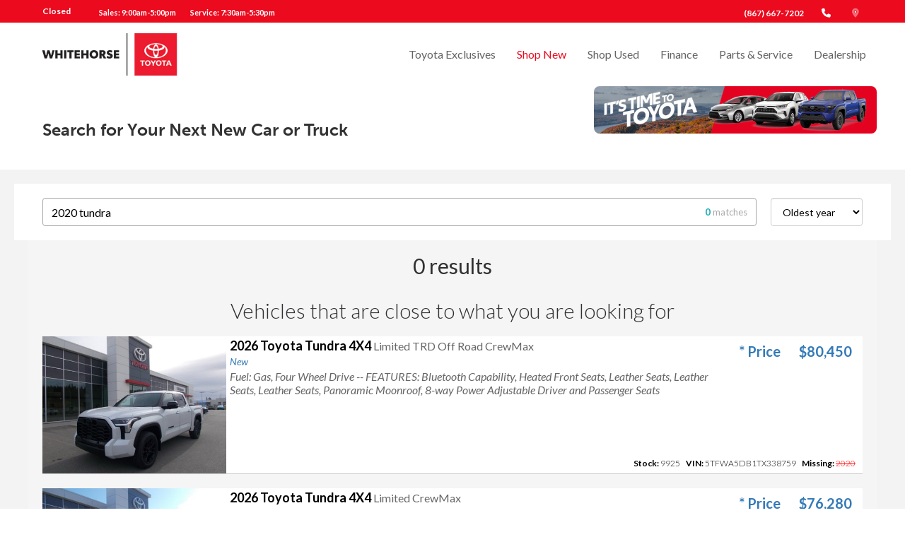

--- FILE ---
content_type: text/html; charset=UTF-8
request_url: https://www.whitehorsetoyota.com/new-vehicle-inventory?sort-by=year&direction=low-to-high&search=2020+tundra
body_size: 61423
content:
<!DOCTYPE html>
<html lang='en'>
<head>
<script>var isOptimizationEnabled = false;</script>
<script>var isPageSpeedBot = false;</script>
<link rel="shortcut icon" href="/favicon.ico" type="image/x-icon" />
<script>document.cookie = 'resolution=' + screen.width + '; path=/';</script>
<script>document.cookie = 'w=' + screen.width + '; path=/'; document.cookie = 'h=' + screen.height + '; path=/';</script>
<link rel="stylesheet" type="text/css" href="/styles.css?ident=608&d=d000007f&r=1&t=t007011f&c=c011076f&essential=true" />
<link rel="stylesheet" type="text/css" href="/widgets.css?ident=608&w=Footer-3|Image-2|Inventory-4|Navigation-4|Row-1|Text-3&essential=true" />
<link rel="stylesheet" type="text/css" href="/style/location.css" />
<meta name="description" content="Browse Whitehorse Toyota&amp;#039;s wide selection of new Toyota vehicles. You&amp;#039;ll find an assortment of Toyota Tundras, Tacomas, Camrys, Rav4s, and more. Find your dream vehicle at Whitehorse Toyota." />
<meta name="copyright" content="Copyright 2025 Whitehorse Toyota" />
<meta http-equiv="Content-Type" content="text/html; charset=utf-8" />
<meta name="viewport" content="width=device-width, height=device-height, initial-scale=1, maximum-scale=1.0, user-scalable=no">
<meta http-equiv="Page-Enter" content="revealtrans(duration=0.0)" />
<title>New Vehicle Inventory | New Toyota Vehicles | Whitehorse Toyota</title>
<style>body{-webkit-transition:opacity 500ms ease;-moz-transition:opacity 500ms ease;-o-transition:opacity 500ms ease;transition:opacity 500ms ease;opacity:1}body.sites-loading,body.widgets-loading{opacity:0;position:fixed;top:0;left:0;right:0;bottom:0;background-color:#fff;width:100%;height:100%;z-index:500000000;cursor:pointer}</style><script>setTimeout(function(){if(document&&document.body&&document.body.className){document.body.className=document.body.className.replace(/sites\-loading/,' ').replace(/widgets\-loading/,' ').replace(/\s{2,}/g,' ')}},1000);</script>
<script type='text/javascript'>
		var isInventory = ('' === 'inventory') ? true : false;

		if(!isInventory && sessionStorage.getItem('scrollData')) {
			sessionStorage.removeItem('scrollData');
		}

		</script>
<script type="text/javascript">
		function inIframe(){try{return window.self!==window.top}catch(n){return!0}}
		if (inIframe() && !(document.referrer.match(/[http\:\/\/|https\:\/\/]control\.liftkit.+/))) {document.documentElement.className += (window.self == window.top ? ' top' : ' framed')
	}
</script>
<script >(function(w,d,u){w.readyQ=[];w.bindReadyQ=[];function p(x,y){if(x=="ready"){w.bindReadyQ.push(y);}else{w.readyQ.push(x);}};var a={ready:p,bind:p};w.$=w.jQuery=function(f){if(f===d||f===u){return a}else{p(f)}}})(window,document)</script>
<script>
var cookies = [];
function parseCookies(){var o=document.cookie.split(';');for(var i in o){var r=o[i].split(/=(.+)/);cookies[r[0].trim()]=r[1]}}
function getCookie(o,i){return i=void 0!==i?i:window.location.pathname,void 0===cookies[i+'_'+o]?'':cookies[i+'_'+o].split(',expireDate=')[0]}
function getExpirationDate(i,o){return o=void 0!==o?o:window.location.pathname,void 0===cookies[o+'_'+i]?'':cookies[o+'_'+i].split('expireDate=')[1]}
function setCookie(e,o,i,n){i=void 0!==i?i:window.location.pathname,document.cookie=n?i+'_'+e+'='+o+',expireDate='+n+';expires='+n+';':i+'_'+e+'='+o,parseCookies()}
var expiryDate = new Date();
expiryDate.setTime(expiryDate.getTime()+(1000*60*5));
expiryDate = expiryDate.toUTCString();
setCookie('previousPage', getCookie('currentPage', ''), '', expiryDate);
setCookie('currentPage', window.location.pathname, '', expiryDate);
</script>
	<script>
		/* Modernizr 2.8.3 (Custom Build) | MIT & BSD
		* Build: http://modernizr.com/download/#[base64]
		*/
		;window.Modernizr=function(a,b,c){function z(a){j.cssText=a}function A(a,b){return z(m.join(a+";")+(b||""))}function B(a,b){return typeof a===b}function C(a,b){return!!~(""+a).indexOf(b)}function D(a,b){for(var d in a){var e=a[d];if(!C(e,"-")&&j[e]!==c)return b=="pfx"?e:!0}return!1}function E(a,b,d){for(var e in a){var f=b[a[e]];if(f!==c)return d===!1?a[e]:B(f,"function")?f.bind(d||b):f}return!1}function F(a,b,c){var d=a.charAt(0).toUpperCase()+a.slice(1),e=(a+" "+o.join(d+" ")+d).split(" ");return B(b,"string")||B(b,"undefined")?D(e,b):(e=(a+" "+p.join(d+" ")+d).split(" "),E(e,b,c))}var d="2.8.3",e={},f=!0,g=b.documentElement,h="modernizr",i=b.createElement(h),j=i.style,k,l={}.toString,m=" -webkit- -moz- -o- -ms- ".split(" "),n="Webkit Moz O ms",o=n.split(" "),p=n.toLowerCase().split(" "),q={},r={},s={},t=[],u=t.slice,v,w=function(a,c,d,e){var f,i,j,k,l=b.createElement("div"),m=b.body,n=m||b.createElement("body");if(parseInt(d,10))while(d--)j=b.createElement("div"),j.id=e?e[d]:h+(d+1),l.appendChild(j);return f=["&#173;",'<style id="s',h,'">',a,"</style>"].join(""),l.id=h,(m?l:n).innerHTML+=f,n.appendChild(l),m||(n.style.background="",n.style.overflow="hidden",k=g.style.overflow,g.style.overflow="hidden",g.appendChild(n)),i=c(l,a),m?l.parentNode.removeChild(l):(n.parentNode.removeChild(n),g.style.overflow=k),!!i},x={}.hasOwnProperty,y;!B(x,"undefined")&&!B(x.call,"undefined")?y=function(a,b){return x.call(a,b)}:y=function(a,b){return b in a&&B(a.constructor.prototype[b],"undefined")},Function.prototype.bind||(Function.prototype.bind=function(b){var c=this;if(typeof c!="function")throw new TypeError;var d=u.call(arguments,1),e=function(){if(this instanceof e){var a=function(){};a.prototype=c.prototype;var f=new a,g=c.apply(f,d.concat(u.call(arguments)));return Object(g)===g?g:f}return c.apply(b,d.concat(u.call(arguments)))};return e}),q.flexbox=function(){return F("flexWrap")},q.flexboxlegacy=function(){return F("boxDirection")},q.rgba=function(){return z("background-color:rgba(150,255,150,.5)"),C(j.backgroundColor,"rgba")},q.hsla=function(){return z("background-color:hsla(120,40%,100%,.5)"),C(j.backgroundColor,"rgba")||C(j.backgroundColor,"hsla")},q.backgroundsize=function(){return F("backgroundSize")},q.textshadow=function(){return b.createElement("div").style.textShadow===""},q.opacity=function(){return A("opacity:.55"),/^0.55$/.test(j.opacity)},q.csstransforms=function(){return!!F("transform")};for(var G in q)y(q,G)&&(v=G.toLowerCase(),e[v]=q[G](),t.push((e[v]?"":"no-")+v));return e.addTest=function(a,b){if(typeof a=="object")for(var d in a)y(a,d)&&e.addTest(d,a[d]);else{a=a.toLowerCase();if(e[a]!==c)return e;b=typeof b=="function"?b():b,typeof f!="undefined"&&f&&(g.className+=" "+(b?"":"no-")+a),e[a]=b}return e},z(""),i=k=null,function(a,b){function l(a,b){var c=a.createElement("p"),d=a.getElementsByTagName("head")[0]||a.documentElement;return c.innerHTML="x<style>"+b+"</style>",d.insertBefore(c.lastChild,d.firstChild)}function m(){var a=s.elements;return typeof a=="string"?a.split(" "):a}function n(a){var b=j[a[h]];return b||(b={},i++,a[h]=i,j[i]=b),b}function o(a,c,d){c||(c=b);if(k)return c.createElement(a);d||(d=n(c));var g;return d.cache[a]?g=d.cache[a].cloneNode():f.test(a)?g=(d.cache[a]=d.createElem(a)).cloneNode():g=d.createElem(a),g.canHaveChildren&&!e.test(a)&&!g.tagUrn?d.frag.appendChild(g):g}function p(a,c){a||(a=b);if(k)return a.createDocumentFragment();c=c||n(a);var d=c.frag.cloneNode(),e=0,f=m(),g=f.length;for(;e<g;e++)d.createElement(f[e]);return d}function q(a,b){b.cache||(b.cache={},b.createElem=a.createElement,b.createFrag=a.createDocumentFragment,b.frag=b.createFrag()),a.createElement=function(c){return s.shivMethods?o(c,a,b):b.createElem(c)},a.createDocumentFragment=Function("h,f","return function(){var n=f.cloneNode(),c=n.createElement;h.shivMethods&&("+m().join().replace(/[\w\-]+/g,function(a){return b.createElem(a),b.frag.createElement(a),'c("'+a+'")'})+");return n}")(s,b.frag)}function r(a){a||(a=b);var c=n(a);return s.shivCSS&&!g&&!c.hasCSS&&(c.hasCSS=!!l(a,"article,aside,dialog,figcaption,figure,footer,header,hgroup,main,nav,section{display:block}mark{background:#FF0;color:#000}template{display:none}")),k||q(a,c),a}var c="3.7.0",d=a.html5||{},e=/^<|^(?:button|map|select|textarea|object|iframe|option|optgroup)$/i,f=/^(?:a|b|code|div|fieldset|h1|h2|h3|h4|h5|h6|i|label|li|ol|p|q|span|strong|style|table|tbody|td|th|tr|ul)$/i,g,h="_html5shiv",i=0,j={},k;(function(){try{var a=b.createElement("a");a.innerHTML="<xyz></xyz>",g="hidden"in a,k=a.childNodes.length==1||function(){b.createElement("a");var a=b.createDocumentFragment();return typeof a.cloneNode=="undefined"||typeof a.createDocumentFragment=="undefined"||typeof a.createElement=="undefined"}()}catch(c){g=!0,k=!0}})();var s={elements:d.elements||"abbr article aside audio bdi canvas data datalist details dialog figcaption figure footer header hgroup main mark meter nav output progress section summary template time video",version:c,shivCSS:d.shivCSS!==!1,supportsUnknownElements:k,shivMethods:d.shivMethods!==!1,type:"default",shivDocument:r,createElement:o,createDocumentFragment:p};a.html5=s,r(b)}(this,b),e._version=d,e._prefixes=m,e._domPrefixes=p,e._cssomPrefixes=o,e.testProp=function(a){return D([a])},e.testAllProps=F,e.testStyles=w,g.className=g.className.replace(/(^|\s)no-js(\s|$)/,"$1$2")+(f?" js "+t.join(" "):""),e}(this,this.document),function(a,b,c){function d(a){return"[object Function]"==o.call(a)}function e(a){return"string"==typeof a}function f(){}function g(a){return!a||"loaded"==a||"complete"==a||"uninitialized"==a}function h(){var a=p.shift();q=1,a?a.t?m(function(){("c"==a.t?B.injectCss:B.injectJs)(a.s,0,a.a,a.x,a.e,1)},0):(a(),h()):q=0}function i(a,c,d,e,f,i,j){function k(b){if(!o&&g(l.readyState)&&(u.r=o=1,!q&&h(),l.onload=l.onreadystatechange=null,b)){"img"!=a&&m(function(){t.removeChild(l)},50);for(var d in y[c])y[c].hasOwnProperty(d)&&y[c][d].onload()}}var j=j||B.errorTimeout,l=b.createElement(a),o=0,r=0,u={t:d,s:c,e:f,a:i,x:j};1===y[c]&&(r=1,y[c]=[]),"object"==a?l.data=c:(l.src=c,l.type=a),l.width=l.height="0",l.onerror=l.onload=l.onreadystatechange=function(){k.call(this,r)},p.splice(e,0,u),"img"!=a&&(r||2===y[c]?(t.insertBefore(l,s?null:n),m(k,j)):y[c].push(l))}function j(a,b,c,d,f){return q=0,b=b||"j",e(a)?i("c"==b?v:u,a,b,this.i++,c,d,f):(p.splice(this.i++,0,a),1==p.length&&h()),this}function k(){var a=B;return a.loader={load:j,i:0},a}var l=b.documentElement,m=a.setTimeout,n=b.getElementsByTagName("script")[0],o={}.toString,p=[],q=0,r="MozAppearance"in l.style,s=r&&!!b.createRange().compareNode,t=s?l:n.parentNode,l=a.opera&&"[object Opera]"==o.call(a.opera),l=!!b.attachEvent&&!l,u=r?"object":l?"script":"img",v=l?"script":u,w=Array.isArray||function(a){return"[object Array]"==o.call(a)},x=[],y={},z={timeout:function(a,b){return b.length&&(a.timeout=b[0]),a}},A,B;B=function(a){function b(a){var a=a.split("!"),b=x.length,c=a.pop(),d=a.length,c={url:c,origUrl:c,prefixes:a},e,f,g;for(f=0;f<d;f++)g=a[f].split("="),(e=z[g.shift()])&&(c=e(c,g));for(f=0;f<b;f++)c=x[f](c);return c}function g(a,e,f,g,h){var i=b(a),j=i.autoCallback;i.url.split(".").pop().split("?").shift(),i.bypass||(e&&(e=d(e)?e:e[a]||e[g]||e[a.split("/").pop().split("?")[0]]),i.instead?i.instead(a,e,f,g,h):(y[i.url]?i.noexec=!0:y[i.url]=1,f.load(i.url,i.forceCSS||!i.forceJS&&"css"==i.url.split(".").pop().split("?").shift()?"c":c,i.noexec,i.attrs,i.timeout),(d(e)||d(j))&&f.load(function(){k(),e&&e(i.origUrl,h,g),j&&j(i.origUrl,h,g),y[i.url]=2})))}function h(a,b){function c(a,c){if(a){if(e(a))c||(j=function(){var a=[].slice.call(arguments);k.apply(this,a),l()}),g(a,j,b,0,h);else if(Object(a)===a)for(n in m=function(){var b=0,c;for(c in a)a.hasOwnProperty(c)&&b++;return b}(),a)a.hasOwnProperty(n)&&(!c&&!--m&&(d(j)?j=function(){var a=[].slice.call(arguments);k.apply(this,a),l()}:j[n]=function(a){return function(){var b=[].slice.call(arguments);a&&a.apply(this,b),l()}}(k[n])),g(a[n],j,b,n,h))}else!c&&l()}var h=!!a.test,i=a.load||a.both,j=a.callback||f,k=j,l=a.complete||f,m,n;c(h?a.yep:a.nope,!!i),i&&c(i)}var i,j,l=this.yepnope.loader;if(e(a))g(a,0,l,0);else if(w(a))for(i=0;i<a.length;i++)j=a[i],e(j)?g(j,0,l,0):w(j)?B(j):Object(j)===j&&h(j,l);else Object(a)===a&&h(a,l)},B.addPrefix=function(a,b){z[a]=b},B.addFilter=function(a){x.push(a)},B.errorTimeout=1e4,null==b.readyState&&b.addEventListener&&(b.readyState="loading",b.addEventListener("DOMContentLoaded",A=function(){b.removeEventListener("DOMContentLoaded",A,0),b.readyState="complete"},0)),a.yepnope=k(),a.yepnope.executeStack=h,a.yepnope.injectJs=function(a,c,d,e,i,j){var k=b.createElement("script"),l,o,e=e||B.errorTimeout;k.src=a;for(o in d)k.setAttribute(o,d[o]);c=j?h:c||f,k.onreadystatechange=k.onload=function(){!l&&g(k.readyState)&&(l=1,c(),k.onload=k.onreadystatechange=null)},m(function(){l||(l=1,c(1))},e),i?k.onload():n.parentNode.insertBefore(k,n)},a.yepnope.injectCss=function(a,c,d,e,g,i){var e=b.createElement("link"),j,c=i?h:c||f;e.href=a,e.rel="stylesheet",e.type="text/css";for(j in d)e.setAttribute(j,d[j]);g||(n.parentNode.insertBefore(e,n),m(c,0))}}(this,document),Modernizr.load=function(){yepnope.apply(window,[].slice.call(arguments,0))},Modernizr.addTest("boxsizing",function(){return Modernizr.testAllProps("boxSizing")&&(document.documentMode===undefined||document.documentMode>7)}),Modernizr.addTest("csscalc",function(){var a="width:",b="calc(10px);",c=document.createElement("div");return c.style.cssText=a+Modernizr._prefixes.join(b+a),!!c.style.length}),Modernizr.addTest("overflowscrolling",function(){return Modernizr.testAllProps("overflowScrolling")}),Modernizr.addTest("pointerevents",function(){var a=document.createElement("x"),b=document.documentElement,c=window.getComputedStyle,d;return"pointerEvents"in a.style?(a.style.pointerEvents="auto",a.style.pointerEvents="x",b.appendChild(a),d=c&&c(a,"").pointerEvents==="auto",b.removeChild(a),!!d):!1}),Modernizr.addTest("cssvhunit",function(){var a;return Modernizr.testStyles("#modernizr { height: 50vh; }",function(b,c){var d=parseInt(window.innerHeight/2,10),e=parseInt((window.getComputedStyle?getComputedStyle(b,null):b.currentStyle).height,10);a=e==d}),a}),Modernizr.addTest("cssvmaxunit",function(){var a;return Modernizr.testStyles("#modernizr { width: 50vmax; }",function(b,c){var d=window.innerWidth/100,e=window.innerHeight/100,f=parseInt((window.getComputedStyle?getComputedStyle(b,null):b.currentStyle).width,10);a=parseInt(Math.max(d,e)*50,10)==f}),a}),Modernizr.addTest("cssvminunit",function(){var a;return Modernizr.testStyles("#modernizr { width: 50vmin; }",function(b,c){var d=window.innerWidth/100,e=window.innerHeight/100,f=parseInt((window.getComputedStyle?getComputedStyle(b,null):b.currentStyle).width,10);a=parseInt(Math.min(d,e)*50,10)==f}),a}),Modernizr.addTest("cssvwunit",function(){var a;return Modernizr.testStyles("#modernizr { width: 50vw; }",function(b,c){var d=parseInt(window.innerWidth/2,10),e=parseInt((window.getComputedStyle?getComputedStyle(b,null):b.currentStyle).width,10);a=e==d}),a});
	</script>
	<style>@font-face{font-display:swap;font-family:'Lato';font-style:italic;font-weight:400;font-display:swap;src:local('Lato Italic'),local('Lato-Italic'),url(https://fonts.gstatic.com/s/lato/v14/S6u8w4BMUTPHjxsAXC-qNiXg7Q.woff2) format('woff2')}@font-face{font-display:swap;font-family:'Lato';font-style:normal;font-weight:300;font-display:swap;src:local('Lato Light'),local('Lato-Light'),url(https://fonts.gstatic.com/s/lato/v14/S6u9w4BMUTPHh7USSwiPGQ3q5d0.woff2) format('woff2')}@font-face{font-display:swap;font-family:'Lato';font-style:normal;font-weight:400;font-display:swap;src:local('Lato Regular'),local('Lato-Regular'),url(https://fonts.gstatic.com/s/lato/v14/S6uyw4BMUTPHjx4wXiWtFCc.woff2) format('woff2')}@font-face{font-display:swap;font-family:'Lato';font-style:normal;font-weight:700;font-display:swap;src:local('Lato Bold'),local('Lato-Bold'),url(https://fonts.gstatic.com/s/lato/v14/S6u9w4BMUTPHh6UVSwiPGQ3q5d0.woff2) format('woff2')}@font-face{font-display:swap;font-family:'Roboto';font-style:normal;font-weight:300;font-display:swap;src:local('Roboto Light'),local('Roboto-Light'),url(https://fonts.gstatic.com/s/roboto/v18/KFOlCnqEu92Fr1MmSU5fBBc4AMP6lQ.woff2) format('woff2')}@font-face{font-display:swap;font-family:'Roboto';font-style:normal;font-weight:400;font-display:swap;src:local('Roboto'),local('Roboto-Regular'),url(https://fonts.gstatic.com/s/roboto/v18/KFOmCnqEu92Fr1Mu4mxKKTU1Kg.woff2) format('woff2')}@font-face{font-display:swap;font-family:'Roboto';font-style:normal;font-weight:700;font-display:swap;src:local('Roboto Bold'),local('Roboto-Bold'),url(https://fonts.gstatic.com/s/roboto/v18/KFOlCnqEu92Fr1MmWUlfBBc4AMP6lQ.woff2) format('woff2')}@font-face{font-display:swap;font-family:'Roboto';font-style:italic;font-weight:400;font-display:swap;src:local('Roboto Italic'),local('Roboto-Italic'),url(https://fonts.gstatic.com/s/roboto/v18/KFOkCnqEu92Fr1Mu51xIIzIXKMny.woff2) format('woff2')}</style>
<script type="text/javascript" src="//sites.liftkit.io/include/js/lazyload.js" async=""></script>


<script type="text/javascript">
function GetURLParameter(r){for(var t=window.location.search.substring(1).split("&"),i=0;i<t.length;i++){var n=t[i].split("=");if(n[0]==r)return n[1]}}
function recordStatEvent(e) {

  if ("function" === typeof gtag) {
    gtag('event', e.action, {'event_category': e.category,'event_label': e.label,'page': e.url});
    if (window.asc_datalayer) {

      var asc_event_name = '';
      var asc_event_owner = 'flexdealer';
      var asc_page_type = window.asc_datalayer.page_type;
      var asc_event_body = {};

      var sd_enabled = ("function" === typeof sendSdPageView && "function" === typeof sd);

      if (e.action === 'Filter' && e.category === 'Inventory' && e.label.startsWith('Text (Search : ')) {
        var asc_event_name = 'asc_element_configuration';
        var asc_event_body = {
          'event_owner': asc_event_owner,
          'page_type': asc_page_type,
          'event_action_result': 'search',
          'event_action': 'type',
          'product_name': 'SRP4',
          'element_type': 'search bar',
          'element_title': 'quicksearch text',
          'element_value': e.label.substring(16, e.label.indexOf('", Sort : ', 1))
				};
        gtag('event', asc_event_name, asc_event_body);
        asc_event_body['event'] = asc_event_name;
        window.asc_datalayer.events.push(asc_event_body);
        if (sd_enabled) {
          sd('dataLayer', {
            typedSearchContent: e.label.substring(16, e.label.indexOf('", Sort : ', 1)).replace(/\s+/g, '|'),
            events: 'typedSearch'
          });
          sd('send');
        }
      }

      else if (e.action === 'QuickSearch' && e.category === 'Inventory' && e.label.startsWith('Text (Search : ')) {
        var asc_event_name = 'asc_element_configuration';
        var asc_event_body = {
          'event_owner': asc_event_owner,
          'page_type': asc_page_type,
          'event_action_result': 'search',
          'event_action': 'type',
          'product_name': 'QuickSearch1',
          'element_type': 'search bar',
          'element_title': 'google-like search',
          'element_value': e.label.substring(16, e.label.indexOf('")', 1))
				};
        gtag('event', asc_event_name, asc_event_body);
        asc_event_body['event'] = asc_event_name;
        window.asc_datalayer.events.push(asc_event_body);
        if (sd_enabled) {
          sd('dataLayer', {
            typedSearchContent: e.label.substring(16, e.label.indexOf('")', 1)).replace(/\s+/g, '|'),
            events: 'typedSearch'
          });
          sd('send');
        }
      }

      else if (e.action === 'Click' && e.category === 'Button' && (e.label === 'VDP Photos Image' || e.label === 'VDP Photos Button')) {
        var asc_event_name = 'asc_media_interaction';
        var action_result = 'popup';
        if (e.action_result) {
          action_result = e.action_result;
        }
        asc_event_body = {
          'event_owner': asc_event_owner,
          'page_type': asc_page_type,
          'event_action_result': action_result,
          'media_type': 'type',
          'item_id': window.asc_datalayer.items[0].item_id,
          'item_number': window.asc_datalayer.items[0].item_number,
          'item_price': window.asc_datalayer.items[0].item_price,
          'item_condition': window.asc_datalayer.items[0].item_condition,
          'item_year': window.asc_datalayer.items[0].item_year,
          'item_make': window.asc_datalayer.items[0].item_make,
          'item_model': window.asc_datalayer.items[0].item_model,
          'item_variant': window.asc_datalayer.items[0].item_variant,
          'item_color': window.asc_datalayer.items[0].item_color,
          'item_type': window.asc_datalayer.items[0].item_type,
          'item_category': window.asc_datalayer.items[0].item_category,
          'item_fuel_type': window.asc_datalayer.items[0].item_fuel_type,
          'item_inventory_date': window.asc_datalayer.items[0].item_inventory_date
				};
        gtag('event', asc_event_name, asc_event_body);
        asc_event_body['event'] = asc_event_name;
        window.asc_datalayer.events.push(asc_event_body);
      }

      else if (e.action === 'Submit' && e.category === 'WebForm') {
        var asc_event_name = 'asc_cta_interaction';
        var asc_event_body = {
          'event_owner': asc_event_owner,
          'page_type': asc_page_type,
          'element_text': e.label,
          'element_type': 'form',
          'event_action_result': 'next_step'
				};
        gtag('event', asc_event_name, asc_event_body);
        asc_event_body['event'] = asc_event_name;
        window.asc_datalayer.events.push(asc_event_body);
      }

      else if (e.action === 'Enter' && (e.category === 'WebForm' || e.category === 'CTA')) {
        var asc_event_name = 'asc_cta_interaction';
        var asc_event_body = {
          'event_owner': asc_event_owner,
          'page_type': asc_page_type,
          'element_text': e.label,
          'event_action_result': 'open'
				};
        gtag('event', asc_event_name, asc_event_body);
        asc_event_body['event'] = asc_event_name;
        window.asc_datalayer.events.push(asc_event_body);
        if (e.category === 'WebForm') {
          var asc_event_name = 'asc_form_engagement';
          var asc_event_body = {
            'event_owner': asc_event_owner,
            'page_type': asc_page_type,
            'comm_type': 'form',
            'comm_status': 'start',
            'element_text': e.label
          };
          gtag('event', asc_event_name, asc_event_body);
          asc_event_body['event'] = asc_event_name;
          window.asc_datalayer.events.push(asc_event_body);
        }
      }

      else if (e.action === 'Enter' && (e.category === 'AutoVerify' || e.category === 'AutoFi' || e.category === 'Roadster')) {
        var asc_event_name = 'asc_cta_interaction';
        var asc_event_body = {
          'event_owner': asc_event_owner,
          'page_type': asc_page_type,
          'element_text': e.label,
          'element_type': 'digital_retailing',
          'event_action_result': 'open'
				};
        gtag('event', asc_event_name, asc_event_body);
        asc_event_body['event'] = asc_event_name;
        window.asc_datalayer.events.push(asc_event_body);
      }

      else {
        console.log('GA4SC StatEvent Not Handled: ' + "\nAction: " + e.action + "\nCategory: " + e.category + "\nLabel: " + e.label);
      }
    }
  }
  //$.get("/include/Ajax.php?widget=clickevent2&page="+e.url+"&category="+e.category+"&action="+e.action+"&label="+e.label);
  var t=getCookie("lead-history",""),a=getExpirationDate("lead-history","");t?("="==t.substring(0,1)&&(t=t.substring(1)),t=JSON.parse(t.split(",expireDate=")[0])):t=[];var i=GetURLParameter("gclid");i&&(e.gclid=i);var l=$(t).get(-1);l&&l.category==e.category&&l.action==e.action&&l.label==e.label&&l.url==e.url&&l.gclid==e.gclid||(t.length>=30&&t.splice(1,1),e.url&&e.url.pathname&&(e.url=e.url.pathname),t.push(e)),a||((a=new Date).setTime(a.getTime()+432e5),a=a.toUTCString()),setCookie("lead-history",JSON.stringify(t),"",a);
}
var recordStatEventUrlVar = '/new-vehicle-inventory?sort-by=year&direction=low-to-high&search=2020+tundra';
function recordSlideshowChange(t){var e=$(t),i=e.find(".owl-item.active img").attr("title");void 0===i&&(i=e.find(".owl-item.active a").attr("href")),void 0===i&&(i=e.find(".owl-item.active img").attr("src")),recordStatEvent({url:recordStatEventUrlVar,category:"Widget",action:"Change",label:"Slideshow ("+i+")"})}
$(document).ready(function(){$(".AV-WText-3 a").on("touchstart click",function(t){var a;a=void 0===$(this).attr("title")?$(this).attr("href"):$(this).attr("title"),recordStatEvent({url:recordStatEventUrlVar,category:"Navigation",action:"Move",label:"Text ("+a+")"})}),$(".AV-WSlideshow-4 .owl-carousel").on("dragged.owl.carousel",function(){recordSlideshowChange(this)}),$(".AV-WSlideshow-4 .owl-carousel").on("touchstart click",".owl-dot:not(.active)",function(){recordSlideshowChange(this)}),$(".AV-WSlideshow-4 .owl-carousel .owl-item a").on("touchstart click",function(){var t=$(this),a=t.find(".owl-item.active img").attr("title");void 0===a&&(a=t.find(".owl-item.active a").attr("href")),recordStatEvent({url:recordStatEventUrlVar,category:"Navigation",action:"Move",label:"Slideshow ("+a+")"})}),$(".statevent-click").on("touchstart click",function(){recordStatEvent({url:recordStatEventUrlVar,category:$(this).data("stateventcategory"),action:$(this).data("stateventaction"),label:$(this).data("stateventlabel")})})});

</script>

<script>
      document.addEventListener('DOMContentLoaded', function () {
        var link = document.createElement('link');
        link.rel = 'stylesheet';
        link.href = 'https://kit.fontawesome.com/c72c98795e.css';
        link.crossOrigin = 'anonymous'; // Ensure proper CORS handling
        document.head.appendChild(link);
      });
    </script>

		<script async src="https://www.googletagmanager.com/gtag/js?id=UA-47589416-9"></script>
		<script>
			window.dataLayer = window.dataLayer || [];

			function gtag() {
				dataLayer.push(arguments);
			}
			gtag('js', new Date());

			function sendPageview() {
				gtag('config', 'UA-47589416-9');
				gtag('config', 'G-Z159LJZNFL');			} // end function sendPageview
						sendPageview();
		</script>
	<script type='text/javascript'>
				function triggerScheduleServiceClickEvent() {
					sd('dataLayer', {
						events: 'scheduleServiceClick'
					});
					sd('send');
				}
				function checkIsScheduleServiceForm() {
					var hasCustomFormWidget = false;
					if (hasCustomFormWidget || $('div[class^="AV-WCustomform-"]').length > 0) {
						sendScheduleServiceClick();
					}
				}
				function sendSdPageView(type, vehicle) {
					const navigationEntry = window.performance.getEntriesByType('navigation')[0];
					const navigationType = (navigationEntry && navigationEntry.type) ? navigationEntry.type : null;
					if (navigationType && navigationType !== 'reload' && document.referrer) {
						$('div[class^="AV-WText"]').find('iframe[src*="eservicemobi.dealermine.net"]').each(function() {
							triggerScheduleServiceClickEvent();
						});
						checkIsScheduleServiceForm();
					}
					$('a[href*="eservicemobi.dealermine.net"]').on('click', function(event) {
						triggerScheduleServiceClickEvent();
					});
				
					var dataLayerObject = {
						pageType: type,
						websiteTier: 'Tier 3',
						pageBrand: 'Toyota',
						sessionId: 'il8lsn87obcj8hqo88nd5ov4ma',
						language: 'en',
						dealerBrand: 'Toyota',
						dealerZipCode: 'Y1A 3E5',
						dealerState: 'YT',
						dealerCity: 'Whitehorse',
						dealerName: 'Whitehorse Toyota',
						dealerTda: '01049',
						siteTechnologyVersion: '6.712'
					};
					if (vehicle) {
						dataLayerObject.vehicleDetails = vehicle;
					}
					sd('dataLayer', dataLayerObject);
					sd('send', 'pageview');
				}
			</script><script type='text/javascript'>
			$(document).ready(function() {
				if ('function' === typeof sendSdPageView && 'function' === typeof sd) {
				sendSdPageView('Other', '');
				}
			});
		</script><!-- Facebook Pixel Code -->
<script>
  !function(f,b,e,v,n,t,s)
  {if(f.fbq)return;n=f.fbq=function(){n.callMethod?
  n.callMethod.apply(n,arguments):n.queue.push(arguments)};
  if(!f._fbq)f._fbq=n;n.push=n;n.loaded=!0;n.version='2.0';
  n.queue=[];t=b.createElement(e);t.async=!0;
  t.src=v;s=b.getElementsByTagName(e)[0];
  s.parentNode.insertBefore(t,s)}(window, document,'script',
  'https://connect.facebook.net/en_US/fbevents.js');
  fbq('init', '544467866151149');
  fbq('track', 'PageView');
</script>
<noscript><img height="1" width="1" style="display:none"
  src="https://www.facebook.com/tr?id=544467866151149&ev=PageView&noscript=1"
/></noscript>
<!-- End Facebook Pixel Code -->

<!-- Google Tag Manager -->
<script>(function(w,d,s,l,i){w[l]=w[l]||[];w[l].push({'gtm.start':
new Date().getTime(),event:'gtm.js'});var f=d.getElementsByTagName(s)[0],
j=d.createElement(s),dl=l!='dataLayer'?'&l='+l:'';j.async=true;j.src=
'https://www.googletagmanager.com/gtm.js?id='+i+dl;f.parentNode.insertBefore(j,f);
})(window,document,'script','dataLayer','GTM-KFML9Z5');</script>
<!-- End Google Tag Manager -->

<meta name="facebook-domain-verification" content="pms7vsqevm6jog4c6n024bop7chkmb" />

<script>
(function (s, h, i, f, t, d, g, l) {
s[d] = s[d] || function () {
(s[d].q = s[d].q || []).push(arguments)
}, s[d].l = 1 * new Date(); g = h.createElement(i),
l = h.getElementsByTagName(i)[0]; g.async = 1; g.src = f + '?containerId=' + t + '&dl=' + d; l.parentNode.insertBefore(g, l)
})(window, document, 'script', '//sdtagging.azureedge.net/scripts/sd.js', 'TOYOTACA', 'sd');
sd('create', 'TOYOTACA', '01049', 'FLEXDEALER');
</script><link href='https://www.google.com/search?q=whitehorse toyota' ref='publisher'/><script id='headermarkup'></script><script>$(document).ready(function(){if(true && !$('html').hasClass('framed')){
$('#headermarkup').append('<style> .showroom-year { font-size: 20px; font-weight: 500; letter-spacing: 5px; } .showroom-make-model { font-size: 54px; font-weight: 600; margin-top: -10px; } .showroom-location { font-size: 24px; font-weight: 400; margin-top: 0px; } .showroom-overview-title { font-weight: 500; font-size: 20px; } .showroom-overview-details { font-weight: 600; font-size: 24px; margin-top: -10px; } .blue { display: inline-block; border-radius: 5px; padding: 14px 35px; text-decoration: none; background: #0071b3; color: #fff !important; font-family: Open Sans; font-weight: 400 !important; text-transform: none !important; font-size: 15px; letter-spacing: 0px; border: 2px solid #0071b3; cursor: pointer; text-align: center; transition: background 150ms ease-in-out, transform; } .blue:hover, .blue:focus { background: #005a92; border: 2px solid #005a92; color: #fff !important; } @media only screen and (max-width: 990px) { .centered-element { text-align: center !important; } } </style>');
}});</script><script>$(document).ready(function(){if(true){
$('#headermarkup').append('<style> .blockHead:after { color: #EB0A1E; border-left: 20px solid; border-top: 20px solid transparent; border-bottom: 20px solid transparent; display: inline-block; content: \'\'; position: absolute; right: -20px; top: 0; } .blockHead { background-color: #EB0A1E; /*width: 150px; */ height: 40px; line-height: 40px; display: inline-block; position: relative; } .blocktext { color: white; font-weight: bold; padding-left: 10px; font-family: Arial; font-size: 11; } .AV-WCustomform-1 .disclaimer { text-align: left; font-size: 14px; margin-top: 20px; } html{ scroll-behavior: smooth; } </style>');
}});</script><script>$(document).ready(function(){if(true && !$('html').hasClass('framed')){
$('#headermarkup').append('<style> @import url(\'https://fonts.googleapis.com/icon?family=Material+Icons%7CMaterial+Icons+Outlined%7C\'); .material-icons { vertical-align: bottom; margin-left: 0px; } </style>');
}});</script><script>$(document).ready(function(){if(true && $(window).width() > 768 && !$('html').hasClass('framed')){
$('#headermarkup').append('<style> .buttonw { display: inline-block; border: 2px solid #ffffff; min-width: 100%; padding: 16px 40px; text-decoration: none; background: transparent; color: #ffffff !important; font-family: lato; font-weight: 300; font-size: 14px; text-transform: uppercase; letter-spacing: 1px; cursor: pointer; text-align: center; transition: background 150ms ease-in-out, transform } .buttonw:hover, .buttonw:focus { background: #ffffff; color: #000000 !important; border: 2px solid #ffffff; } .buttonb { display: inline-block; border: 2px solid #222222; min-width: 100%; padding: 16px 40px; text-decoration: none; background: transparent; color: #222222 !important; letter-spacing: 1px; font-family: lato; font-weight: 300; font-size: 14px; text-transform: uppercase; letter-spacing; cursor: pointer; text-align: center; transition: background 150ms ease-in-out, transform } .buttonb:hover, .buttonb:focus { background: #222222; color: #ffffff !important; border: 2px solid #222222; } .buttonb2 { display: inline-block; border: 2px solid #222222; padding: 16px 40px; text-decoration: none; background: transparent; color: #222222 !important; letter-spacing: 1px; font-family: lato; font-weight: 300; font-size: 14px; text-transform: uppercase; letter-spacing; cursor: pointer; text-align: center; transition: background 150ms ease-in-out, transform } .buttonb2:hover, .buttonb2:focus { background: #222222; color: #ffffff !important; border: 2px solid #222222; } .light2 { display: inline-block; border-radius: 0px; padding: 8px 0px; text-decoration: none; background: transparent; color: #000 !important; font-family: Open Sans; font-weight: 600 !important; text-transform: none !important; font-size: 14px; letter-spacing: 0px; margin-top: 10px; cursor: pointer; text-align: center; border-bottom: 2px solid #b2bcbf; transition: background 150ms ease-in-out, transform; } .light2:hover, .light2:focus { border-bottom: 2px solid #ED1A2F; } </style>');
}});</script><script>$(document).ready(function(){if(true){
$('#headermarkup').append('<style> /* * The Typekit service used to deliver this font or fonts for use on websites * is provided by Adobe and is subject to these Terms of Use * http://www.adobe.com/products/eulas/tou_typekit. For font license * information, see the list below. * * museo-sans: * - http://typekit.com/eulas/00000000000000000000e7fe * - http://typekit.com/eulas/00000000000000000000e803 * - http://typekit.com/eulas/00000000000000000000e805 * - http://typekit.com/eulas/00000000000000000000e807 * museo-sans-display: * - http://typekit.com/eulas/000000000000000077359978 * - http://typekit.com/eulas/000000000000000077359966 * * © 2009-2022 Adobe Systems Incorporated. All Rights Reserved. */ /*{\"last_published\":\"2022-06-13 17:09:57 UTC\"}*/ @import url(\"https://p.typekit.net/p.css?s=1&k=xxr8qtj&ht=tk&f=2005.2007.2009.2011.22618.22619&a=15375310&app=typekit&e=css\"); @font-face { font-family:\"museo-sans\"; src:url(\"https://use.typekit.net/af/620bf8/00000000000000000000e7fe/27/l?primer=7cdcb44be4a7db8877ffa5c0007b8dd865b3bbc383831fe2ea177f62257a9191&fvd=n3&v=3\") format(\"woff2\"),url(\"https://use.typekit.net/af/620bf8/00000000000000000000e7fe/27/d?primer=7cdcb44be4a7db8877ffa5c0007b8dd865b3bbc383831fe2ea177f62257a9191&fvd=n3&v=3\") format(\"woff\"),url(\"https://use.typekit.net/af/620bf8/00000000000000000000e7fe/27/a?primer=7cdcb44be4a7db8877ffa5c0007b8dd865b3bbc383831fe2ea177f62257a9191&fvd=n3&v=3\") format(\"opentype\"); font-display:auto;font-style:normal;font-weight:300;font-stretch:normal; } @font-face { font-family:\"museo-sans\"; src:url(\"https://use.typekit.net/af/a28b50/00000000000000000000e803/27/l?primer=7cdcb44be4a7db8877ffa5c0007b8dd865b3bbc383831fe2ea177f62257a9191&fvd=n5&v=3\") format(\"woff2\"),url(\"https://use.typekit.net/af/a28b50/00000000000000000000e803/27/d?primer=7cdcb44be4a7db8877ffa5c0007b8dd865b3bbc383831fe2ea177f62257a9191&fvd=n5&v=3\") format(\"woff\"),url(\"https://use.typekit.net/af/a28b50/00000000000000000000e803/27/a?primer=7cdcb44be4a7db8877ffa5c0007b8dd865b3bbc383831fe2ea177f62257a9191&fvd=n5&v=3\") format(\"opentype\"); font-display:auto;font-style:normal;font-weight:500;font-stretch:normal; } @font-face { font-family:\"museo-sans\"; src:url(\"https://use.typekit.net/af/e3ca36/00000000000000000000e805/27/l?primer=7cdcb44be4a7db8877ffa5c0007b8dd865b3bbc383831fe2ea177f62257a9191&fvd=n7&v=3\") format(\"woff2\"),url(\"https://use.typekit.net/af/e3ca36/00000000000000000000e805/27/d?primer=7cdcb44be4a7db8877ffa5c0007b8dd865b3bbc383831fe2ea177f62257a9191&fvd=n7&v=3\") format(\"woff\"),url(\"https://use.typekit.net/af/e3ca36/00000000000000000000e805/27/a?primer=7cdcb44be4a7db8877ffa5c0007b8dd865b3bbc383831fe2ea177f62257a9191&fvd=n7&v=3\") format(\"opentype\"); font-display:auto;font-style:normal;font-weight:700;font-stretch:normal; } @font-face { font-family:\"museo-sans\"; src:url(\"https://use.typekit.net/af/9cf49e/00000000000000000000e807/27/l?primer=7cdcb44be4a7db8877ffa5c0007b8dd865b3bbc383831fe2ea177f62257a9191&fvd=n9&v=3\") format(\"woff2\"),url(\"https://use.typekit.net/af/9cf49e/00000000000000000000e807/27/d?primer=7cdcb44be4a7db8877ffa5c0007b8dd865b3bbc383831fe2ea177f62257a9191&fvd=n9&v=3\") format(\"woff\"),url(\"https://use.typekit.net/af/9cf49e/00000000000000000000e807/27/a?primer=7cdcb44be4a7db8877ffa5c0007b8dd865b3bbc383831fe2ea177f62257a9191&fvd=n9&v=3\") format(\"opentype\"); font-display:auto;font-style:normal;font-weight:900;font-stretch:normal; } @font-face { font-family:\"museo-sans-display\"; src:url(\"https://use.typekit.net/af/40f89d/000000000000000077359978/30/l?primer=7cdcb44be4a7db8877ffa5c0007b8dd865b3bbc383831fe2ea177f62257a9191&fvd=n4&v=3\") format(\"woff2\"),url(\"https://use.typekit.net/af/40f89d/000000000000000077359978/30/d?primer=7cdcb44be4a7db8877ffa5c0007b8dd865b3bbc383831fe2ea177f62257a9191&fvd=n4&v=3\") format(\"woff\"),url(\"https://use.typekit.net/af/40f89d/000000000000000077359978/30/a?primer=7cdcb44be4a7db8877ffa5c0007b8dd865b3bbc383831fe2ea177f62257a9191&fvd=n4&v=3\") format(\"opentype\"); font-display:auto;font-style:normal;font-weight:400;font-stretch:normal; } @font-face { font-family:\"museo-sans-display\"; src:url(\"https://use.typekit.net/af/9ed559/000000000000000077359966/30/l?primer=7cdcb44be4a7db8877ffa5c0007b8dd865b3bbc383831fe2ea177f62257a9191&fvd=n8&v=3\") format(\"woff2\"),url(\"https://use.typekit.net/af/9ed559/000000000000000077359966/30/d?primer=7cdcb44be4a7db8877ffa5c0007b8dd865b3bbc383831fe2ea177f62257a9191&fvd=n8&v=3\") format(\"woff\"),url(\"https://use.typekit.net/af/9ed559/000000000000000077359966/30/a?primer=7cdcb44be4a7db8877ffa5c0007b8dd865b3bbc383831fe2ea177f62257a9191&fvd=n8&v=3\") format(\"opentype\"); font-display:auto;font-style:normal;font-weight:800;font-stretch:normal; } .tk-museo-sans { font-family: \"museo-sans\",sans-serif; } .tk-museo-sans-display { font-family: \"museo-sans-display\",sans-serif; } h1, h2, h3, h4 { font-family: \"museo-sans\",sans-serif; } </style>');
}});</script><script>$(document).ready(function(){if(true && !$('html').hasClass('framed')){
$('#headermarkup').append('<style> .white-bkg { border-radius: 3px; box-shadow: 0px 0px 5px 0px #00000025; background: #0099ff !important; } </style>');
}});</script>
<script id='pageheadermarkup'></script>
</head>
<body class="sites-loading widgets-loading">
<!-- Google Tag Manager (noscript) -->
<noscript><iframe src="https://www.googletagmanager.com/ns.html?id=GTM-KFML9Z5"
height="0" width="0" style="display:none;visibility:hidden"></iframe></noscript>
<!-- End Google Tag Manager (noscript) --><script id='bodymarkup'></script>
<script id='pagebodymarkup'></script>

	

<div class="row yes-stuck no-overlap"><nav id="widget-18500633" class="AV-WNavigation-4 widget no-padding navbar navbar-inverse navbar-fixed-top no-overlap "><div class="navbar-top-bg"><div class="nav-container-top max-1200 center-block"><div class="top-oc">Closed</div><div class="top-departments-hours"><ul><li>Sales: 9:00am-5:00pm</li><li>Service: 7:30am-5:30pm</li></ul></div><div class="top-right"><p class="navbar-contact-info"><a href="tel:8676677202" >(867) 667-7202</a><i class="fa-solid fa-phone hover open-phone-popup"></i><i class="fa-duotone fa-location-dot hover open-map-popup"></i></p></div><ul class="phone-popup navbar-popup"><li>Local <span class="pull-right" ><a href='tel:8676677202' >(867) 667-7202</a></span></li></ul><div class="map-popup navbar-popup"><p>Visit us at:</p><p><a target='_blank' href='//maps.google.com/maps?q=Whitehorse+Toyota+Whitehorse+YT+&ll=60.727617,-135.085655&z=16' style='map-overlay'>111 Range Road<br />Whitehorse, YT Y1A 3E5</a></p><p>(click above for a map/directions)</p></div></div></div><div class="nav-container max-1200 center-block"><div class="navbar-header"><button type="button" class="navbar-toggle collapsed" data-toggle="collapse-side" data-target=".side-collapse" data-target-2=".side-collapse-container" aria-expanded="false" aria-controls="navbar"><span class="sr-only">Toggle navigation</span><span class="icon-bar"></span><span class="icon-bar"></span><span class="icon-bar"></span></button><a class="navbar-brand" href="/" style="left: 0px;top: 0px"><img alt="Whitehorse Toyota" src="//liftkit.imgix.net/media/yt1001/images/1648238305346247.png?auto=format" /></a><p class="navbar-contact-info navbar-text pull-right"><a href="tel:8676677202" class="primary-number" >(867) 667-7202</a><i class="fa-solid fa-phone hover open-phone-popup"></i><a href="tel:8676677202" class="mobile-phone" ><i class="fa-solid fa-phone"></i></a><i class="fa-duotone fa-location-dot hover open-map-popup"></i></p></div><div id="navbar_18500633" class="side-collapse in navbar-right navbar-inverse transition-all-350-sm"><ul class="nav navbar-nav"><li class="dropdown"><a href="/toyota-exclusives" class="dropdown-toggle">Toyota Exclusives</a><ul class="dropdown-menu" role="menu"><li  class=""><a href="/extra-care-protection">Extra Care Protection</a></li><li  class=""><a href="/toyota-connected-services">Toyota Connected Services</a></li><li  class=""><a href="/hybrid-electric">Toyota Hybrid Electric</a></li><li  class=""><a href="/battery-electric">Battery Electric</a></li><li  class=""><a href="/toyota-safety-sense">Toyota Safety Sense</a></li><li  class=""><a href="/toyota-certified-used-vehicles">Toyota Certified Used Vehicles</a></li></ul></li><li class="active dropdown"><a href="/" class="dropdown-toggle">Shop New</a><ul class="dropdown-menu" role="menu"><li  class="active "><a href="/new-vehicle-inventory">Shop New Vehicles</a></li><li  class=""><a href="/sales-specials">New Vehicle Specials</a></li><li  class=""><a href="/new-vehicle-showroom">New Vehicle Showroom</a></li></ul></li><li class="dropdown"><a href="/" class="dropdown-toggle">Shop Used</a><ul class="dropdown-menu" role="menu"><li  class=""><a href="/used-inventory">Shop Used Vehicles</a></li><li  class=""><a href="/used/certified-pre-owned">Shop Toyota Certified Pre-Owned</a></li><li  class=""><a href="/used-vehicle-specials">Used Vehicle Specials</a></li></ul></li><li class="dropdown"><a href="/" class="dropdown-toggle">Finance</a><ul class="dropdown-menu" role="menu"><li  class=""><a href="/finance-centre">Finance Centre</a></li><li  class=""><a href="https://tools.liftkit.io/creditapp/yt1001" target="_blank">Get Pre-Approved</a></li><li  class=""><a href="/payment-calculator">Payment Calculator</a></li><li  class=""><a href="/trade-in">Trade In</a></li></ul></li><li class="dropdown"><a href="/" class="dropdown-toggle">Parts &amp; Service</a><ul class="dropdown-menu" role="menu"><li  class=""><a href="/book-a-service">Book a Service</a></li><li  class=""><a href="/service-centre">Service Centre</a></li><li  class=""><a href="/parts-centre">Parts Centre</a></li><li  class=""><a href="/whitehorse-parts-service-specials">Parts &amp; Service Specials</a></li><li  class=""><a href="/tire-centre">Tire Centre</a></li><li  class=""><a href="/service/toyota-touch-detailing">Toyota Touch Detailing</a></li><li  class=""><a href="https://www.toyota.ca/toyota/en/my-toyota/recalls" target="_blank">Recall Check</a></li></ul></li><li class="dropdown"><a href="/" class="dropdown-toggle">Dealership</a><ul class="dropdown-menu" role="menu"><li  class=""><a href="/about-us">About Us</a></li><li  class=""><a href="/whitehorse-toyota-staff">Meet the Team</a></li><li  class=""><a href="/contact-us">Contact Us</a></li><li  class=""><a href="/blog">Blog</a></li></ul></li></ul><ul class="navbar-contact-side list-unstyled"><li>Local <span class='pull-right'><a href='tel:8676677202' >(867) 667-7202</a></span></li><li><a target='_blank' href='//maps.google.com/maps?q=Whitehorse+Toyota+Whitehorse+YT+&ll=60.727617,-135.085655' class='map-overlay'>111 Range Road, Whitehorse, YT</a></li><li>Sales: 9:00am-5:00pm</li><li>Service: 7:30am-5:30pm</li></ul></div><ul class="phone-popup navbar-popup"><li>Local <span class="pull-right"><a href='tel:8676677202' >(867) 667-7202</a></span></li></ul><div class="map-popup navbar-popup"><p>Visit us at:</p><p><a target='_blank' href='//maps.google.com/maps?q=Whitehorse+Toyota+Whitehorse+YT+&ll=60.727617,-135.085655&z=16' style='map-overlay'>111 Range Road<br />Whitehorse, YT Y1A 3E5</a></p><p>(click above for a map/directions)</p></div></div></div></nav></div><div class="container-fluid rkt-atmosphere pl-0 pr-0"><div class="row default  yes-stuck no-overlap" style=";padding-bottom: 10px;padding-left: 3%;padding-right: 3%;;;;background-repeat: no-repeat;"><div class="AV-WRow-1 widget row no-padding center-block constrained" id="widget-18500686" ><div class="subWidget default col-xs-12 col-sm-8 col-md-8 col-lg-8 " style=";padding-top: 20px;padding-bottom: 0px;;;;background-repeat: no-repeat;"><div class="AV-WText-3 widget"><div class="text-inside"><div><h1><span style="font-size:24px;"><strong>Search for Your Next New Car or Truck</strong></span></h1>

<p></p></div></div></div></div><div class="subWidget default col-xs-12 col-sm-4 col-md-4 col-lg-4 " style="border-radius: 8px;;"><div class="AV-WImage-2 widget"id="widget-18500685"><img data-src="//liftkit.imgix.net/media/yt1001/images/1761966987379553.jpg?auto=compress,format" class="lazyload" alt="toyota incentive promo" ix-sizes="auto" /></div></div></div></div><div class="row medium  yes-stuck no-overlap" style=";;;;background-repeat: no-repeat;"><script>function redirectToDealer(url)
					{
						window.open(url,'_blank');
						console.log(url);
					}</script><script>
					$(document).ready(function() {
						var programmaticScroll;
						if (window.performance && window.performance.navigation.type == window.performance.navigation.TYPE_BACK_FORWARD)
						{
							var value ='; ' + document.cookie;
							var parts = value.split('; scrollPos=');
							var scrollPos = '';
							if (parts.length == 2)
							{
								scrollPos = parts.pop().split(';').shift();
							}
							programmaticScroll = true;
							setTimeout(function(){
								if ($(document).height() >= scrollPos)
								{
									if (document.readyState === 'complete') {
										$(window).scrollTop(scrollPos);
										programmaticScroll = false;
									} else {
										setTimeout(function() {
											$(window).scrollTop(scrollPos);
											programmaticScroll = false;
										}, 2000);
									}
								}
							}, 50);
						}
						$(window).scroll(function() {
							if (!programmaticScroll && $(window).scrollTop() != 0)
							{
								var date = new Date();
								date.setTime(date.getTime()+(180*1000));
								var expires = '; expires=' + date.toGMTString() + ';';
								document.cookie = 'scrollPos=' + $(window).scrollTop() + expires;
							}
						});
					});
					</script><div class="AV-WInventory-4 widget full-page" id="widget-18500690"><div class="inventory-loading center-block">Loading...</div></div><noscript><table><thead><tr><th>Photo</th><th>Year</th><th>Make</th><th>Model</th><th>Trim</th><th>Status</th><th>Odometer</th><th>Price</th><th>Type</th><th>Body</th><th>Engine</th><th>Fuel</th><th>Transmission</th><th>Drivetrain</th><th>Stock #</th><th>Link</th></tr></thead><tbody><tr><td><img src="//liftkit.imgix.net/yt1001/1348294/1749488023111623-small.jpg" alt="2025 Toyota Corolla Cross LE"></td><td>2025</td><td>Toyota</td><td>Corolla Cross</td><td>LE</td><td>New</td><td></td><td>35209</td><td>SUV</td><td>SUV</td><td>2.0L 4 Cyl.</td><td>Gas</td><td>CVT  (10 Speed)</td><td>All Wheel Drive</td><td>9865</td><td><a href="/inventory/New-2025-Toyota-Corolla-Cross/1348294" title="View more details for this 2025 Toyota Corolla Cross">View Details</a></td></tr><tr><td><img src="//liftkit.imgix.net/yt1001/1395334/1757003721916760-small.jpg" alt="2025 Toyota Corolla Hybrid LE"></td><td>2025</td><td>Toyota</td><td>Corolla</td><td>Hybrid LE</td><td>New</td><td></td><td>32009</td><td>Car</td><td>Sedan</td><td>1.8L 4 Cyl.</td><td>Hybrid</td><td>CVT  (1 Speed)</td><td>All Wheel Drive</td><td>9912</td><td><a href="/inventory/New-2025-Toyota-Corolla/1395334" title="View more details for this 2025 Toyota Corolla">View Details</a></td></tr><tr><td><img src="//liftkit.imgix.net/yt1001/1392404/1757006773535095-small.jpg" alt="2025 Toyota Tacoma Hybrid"></td><td>2025</td><td>Toyota</td><td>Tacoma</td><td>Hybrid</td><td>New</td><td></td><td>88399</td><td>Truck</td><td>Pickup</td><td>2.4L 4 Cyl.</td><td>Hybrid</td><td>Automatic  (8 Speed)</td><td>Four Wheel Drive</td><td>9904</td><td><a href="/inventory/New-2025-Toyota-Tacoma/1392404" title="View more details for this 2025 Toyota Tacoma">View Details</a></td></tr><tr><td><img src="//liftkit.imgix.net/yt1001/1418970/1761065216581269-small.jpg" alt="2025 Toyota Corolla Hatchback SE UPGRADE"></td><td>2025</td><td>Toyota</td><td>Corolla Hatchback</td><td>SE UPGRADE</td><td>New</td><td></td><td>31363</td><td>Car</td><td>Hatchback</td><td>2.0L 4 Cyl.</td><td>Gas</td><td>CVT  (10 Speed)</td><td>Front Wheel Drive</td><td>9938</td><td><a href="/inventory/New-2025-Toyota-Corolla-Hatchback/1418970" title="View more details for this 2025 Toyota Corolla Hatchback">View Details</a></td></tr><tr><td><img src="//liftkit.imgix.net/yt1001/1419558/1761066342020962-small.jpg" alt="2025 Toyota Camry Hybrid SE Upgrade"></td><td>2025</td><td>Toyota</td><td>Camry Hybrid</td><td>SE Upgrade</td><td>New</td><td></td><td>41983</td><td>Car</td><td>Sedan</td><td>4 Cyl.</td><td>Hybrid</td><td>CVT  (1 Speed)</td><td>All Wheel Drive</td><td>9940</td><td><a href="/inventory/New-2025-Toyota-Camry-Hybrid/1419558" title="View more details for this 2025 Toyota Camry Hybrid">View Details</a></td></tr><tr><td><img src="//liftkit.imgix.net/yt1001/1422494/1761152799662298-small.jpg" alt="2025 Toyota Tacoma 4X4 TRD Sport +"></td><td>2025</td><td>Toyota</td><td>Tacoma 4X4</td><td>TRD Sport +</td><td>New</td><td></td><td>59459</td><td>Truck</td><td>Pickup</td><td>2.4L 4 Cyl.</td><td>Gas</td><td>Automatic  (8 Speed)</td><td>Four Wheel Drive</td><td>9946</td><td><a href="/inventory/New-2025-Toyota-Tacoma-4X4/1422494" title="View more details for this 2025 Toyota Tacoma 4X4">View Details</a></td></tr><tr><td><img src="//liftkit.imgix.net/yt1001/1422594/1761152154753557-small.jpg" alt="2025 Toyota RAV4 LE AWD"></td><td>2025</td><td>Toyota</td><td>RAV4</td><td>LE AWD</td><td>New</td><td></td><td>37320</td><td>SUV</td><td></td><td>2.5L 4 Cyl.</td><td>Gas</td><td>Automatic  (8 Speed)</td><td>All Wheel Drive</td><td>9943</td><td><a href="/inventory/New-2025-Toyota-RAV4/1422594" title="View more details for this 2025 Toyota RAV4">View Details</a></td></tr><tr><td><img src="//liftkit.imgix.net/yt1001/1423699/1761325577373540-small.jpg" alt="2025 Toyota 4Runner Limited"></td><td>2025</td><td>Toyota</td><td>4Runner</td><td>Limited</td><td>New</td><td></td><td>71492</td><td>SUV</td><td></td><td>2.4L 4 Cyl.</td><td>Gas</td><td>Automatic  (8 Speed)</td><td>Four Wheel Drive</td><td>9952</td><td><a href="/inventory/New-2025-Toyota-4Runner/1423699" title="View more details for this 2025 Toyota 4Runner">View Details</a></td></tr><tr><td><img src="//liftkit.imgix.net/yt1001/1423700/1761325893878984-small.jpg" alt="2025 Toyota Tacoma 4X4 TRD Sport +"></td><td>2025</td><td>Toyota</td><td>Tacoma 4X4</td><td>TRD Sport +</td><td>New</td><td></td><td>59459</td><td>Truck</td><td>Pickup</td><td>2.4L 4 Cyl.</td><td>Gas</td><td>Automatic  (8 Speed)</td><td>Four Wheel Drive</td><td>9951</td><td><a href="/inventory/New-2025-Toyota-Tacoma-4X4/1423700" title="View more details for this 2025 Toyota Tacoma 4X4">View Details</a></td></tr><tr><td><img src="//liftkit.imgix.net/yt1001/1389609/1756152799557866-small.jpg" alt="2025 Toyota Tacoma 4X4"></td><td>2025</td><td>Toyota</td><td>Tacoma 4X4</td><td></td><td>New</td><td></td><td>59429</td><td>Truck</td><td>Pickup</td><td>2.4L 4 Cyl.</td><td>Gas</td><td>Automatic  (8 Speed)</td><td>Four Wheel Drive</td><td>9901</td><td><a href="/inventory/New-2025-Toyota-Tacoma-4X4/1389609" title="View more details for this 2025 Toyota Tacoma 4X4">View Details</a></td></tr><tr><td><img src="//liftkit.imgix.net/yt1001/1426097/1762003224314242-small.jpg" alt="2025 Toyota Tacoma 4X4"></td><td>2025</td><td>Toyota</td><td>Tacoma 4X4</td><td></td><td>New</td><td></td><td>51980</td><td>Truck</td><td>Pickup</td><td>2.4L 4 Cyl.</td><td>Gas</td><td>Automatic  (8 Speed)</td><td>Four Wheel Drive</td><td>9928</td><td><a href="/inventory/New-2025-Toyota-Tacoma-4X4/1426097" title="View more details for this 2025 Toyota Tacoma 4X4">View Details</a></td></tr><tr><td><img src="//sites.liftkit.io/images/vehicles/shy-145.jpg" alt="2025 Toyota 4Runner"></td><td>2025</td><td>Toyota</td><td>4Runner</td><td></td><td>New</td><td></td><td>71492</td><td>SUV</td><td></td><td>2.4L 4 Cyl.</td><td>Gas</td><td>Automatic  (8 Speed)</td><td>Four Wheel Drive</td><td>9960</td><td><a href="/inventory/New-2025-Toyota-4Runner/1427409" title="View more details for this 2025 Toyota 4Runner">View Details</a></td></tr><tr><td><img src="//liftkit.imgix.net/yt1001/1384395/1755101596516419-small.jpg" alt="2025 Toyota Tacoma 4X4"></td><td>2025</td><td>Toyota</td><td>Tacoma 4X4</td><td></td><td>New</td><td></td><td>51950</td><td>Truck</td><td>Pickup</td><td>2.4L 4 Cyl.</td><td>Gas</td><td>Automatic  (8 Speed)</td><td>Four Wheel Drive</td><td>9895</td><td><a href="/inventory/New-2025-Toyota-Tacoma-4X4/1384395" title="View more details for this 2025 Toyota Tacoma 4X4">View Details</a></td></tr><tr><td><img src="//liftkit.imgix.net/yt1001/1392403/1757006431160257-small.jpg" alt="2026 Toyota Prius Plug-In Hybrid SE"></td><td>2026</td><td>Toyota</td><td>Prius Plug-In Hybrid</td><td>SE</td><td>New</td><td></td><td>43614</td><td>Car</td><td>Sedan</td><td>2.0L 4 Cyl.</td><td>Hybrid</td><td>CVT  (1 Speed)</td><td>Front Wheel Drive</td><td>9905</td><td><a href="/inventory/New-2026-Toyota-Prius-Plug-In-Hybrid/1392403" title="View more details for this 2026 Toyota Prius Plug-In Hybrid">View Details</a></td></tr><tr><td><img src="//liftkit.imgix.net/yt1001/1395332/1757016830194262-small.jpg" alt="2026 Toyota Prius Plug-In Hybrid XSE Premium"></td><td>2026</td><td>Toyota</td><td>Prius Plug-In Hybrid</td><td>XSE Premium</td><td>New</td><td></td><td>52099</td><td>Car</td><td>Sedan</td><td>2.0L 4 Cyl.</td><td>Hybrid</td><td>CVT  (1 Speed)</td><td>Front Wheel Drive</td><td>9913</td><td><a href="/inventory/New-2026-Toyota-Prius-Plug-In-Hybrid/1395332" title="View more details for this 2026 Toyota Prius Plug-In Hybrid">View Details</a></td></tr><tr><td><img src="//liftkit.imgix.net/yt1001/1395333/1757004137464526-small.jpg" alt="2026 Toyota Prius Plug-In Hybrid SE"></td><td>2026</td><td>Toyota</td><td>Prius Plug-In Hybrid</td><td>SE</td><td>New</td><td></td><td>43614</td><td>Car</td><td>Sedan</td><td>2.0L 4 Cyl.</td><td>Hybrid</td><td>CVT  (1 Speed)</td><td>Front Wheel Drive</td><td>9911</td><td><a href="/inventory/New-2026-Toyota-Prius-Plug-In-Hybrid/1395333" title="View more details for this 2026 Toyota Prius Plug-In Hybrid">View Details</a></td></tr><tr><td><img src="//liftkit.imgix.net/yt1001/1414289/1759964500272541-small.jpg" alt="2026 Toyota Corolla Cross LE Premium AWD"></td><td>2026</td><td>Toyota</td><td>Corolla Cross</td><td>LE Premium AWD</td><td>New</td><td></td><td>37513</td><td>SUV</td><td>SUV</td><td>2.0L 4 Cyl.</td><td>Gas</td><td>CVT</td><td>All Wheel Drive</td><td>9936</td><td><a href="/inventory/New-2026-Toyota-Corolla-Cross/1414289" title="View more details for this 2026 Toyota Corolla Cross">View Details</a></td></tr><tr><td><img src="//liftkit.imgix.net/yt1001/1401870/1758221649475697-small.jpg" alt="2026 Toyota Corolla Cross LE Premium AWD"></td><td>2026</td><td>Toyota</td><td>Corolla Cross</td><td>LE Premium AWD</td><td>New</td><td></td><td>37863</td><td>SUV</td><td>SUV</td><td>2.0L 4 Cyl.</td><td>Gas</td><td>CVT  (10 Speed)</td><td>All Wheel Drive</td><td>9921</td><td><a href="/inventory/New-2026-Toyota-Corolla-Cross/1401870" title="View more details for this 2026 Toyota Corolla Cross">View Details</a></td></tr><tr><td><img src="//liftkit.imgix.net/yt1001/1406472/1758927985736374-small.jpg" alt="2026 Toyota Corolla Hybrid SE"></td><td>2026</td><td>Toyota</td><td>Corolla</td><td>Hybrid SE</td><td>New</td><td></td><td>34954</td><td>Car</td><td>Sedan</td><td>1.8L 4 Cyl.</td><td>Hybrid</td><td>CVT  (1 Speed)</td><td>All Wheel Drive</td><td>9924</td><td><a href="/inventory/New-2026-Toyota-Corolla/1406472" title="View more details for this 2026 Toyota Corolla">View Details</a></td></tr><tr><td><img src="//liftkit.imgix.net/yt1001/1406475/1758924925411213-small.jpg" alt="2026 Toyota Tundra 4X4 Limited TRD Off Road"></td><td>2026</td><td>Toyota</td><td>Tundra 4X4</td><td>Limited TRD Off Road</td><td>New</td><td></td><td>80450</td><td>Truck</td><td>Pickup</td><td>3.4L 6 Cyl.</td><td>Gas</td><td>Automatic  (10 Speed)</td><td>Four Wheel Drive</td><td>9925</td><td><a href="/inventory/New-2026-Toyota-Tundra-4X4/1406475" title="View more details for this 2026 Toyota Tundra 4X4">View Details</a></td></tr><tr><td><img src="//liftkit.imgix.net/yt1001/1412424/1759770909916050-small.jpg" alt="2026 Toyota Prius Plug-In Hybrid SE"></td><td>2026</td><td>Toyota</td><td>Prius Plug-In Hybrid</td><td>SE</td><td>New</td><td></td><td>43964</td><td>Car</td><td>Sedan</td><td>2.0L 4 Cyl.</td><td>Hybrid</td><td>CVT  (1 Speed)</td><td>Front Wheel Drive</td><td>9929</td><td><a href="/inventory/New-2026-Toyota-Prius-Plug-In-Hybrid/1412424" title="View more details for this 2026 Toyota Prius Plug-In Hybrid">View Details</a></td></tr><tr><td><img src="//liftkit.imgix.net/yt1001/1412425/1759771171963994-small.jpg" alt="2026 Toyota Tundra 4X4 Limited"></td><td>2026</td><td>Toyota</td><td>Tundra 4X4</td><td>Limited</td><td>New</td><td></td><td>76280</td><td>Truck</td><td>Pickup</td><td>3.4L 6 Cyl.</td><td>Gas</td><td>Automatic  (10 Speed)</td><td>Four Wheel Drive</td><td>9927</td><td><a href="/inventory/New-2026-Toyota-Tundra-4X4/1412425" title="View more details for this 2026 Toyota Tundra 4X4">View Details</a></td></tr><tr><td><img src="//liftkit.imgix.net/yt1001/1427412/1761863383187536-small.jpg" alt="2026 Toyota Tundra 4X4 TRD Rally Package"></td><td>2026</td><td>Toyota</td><td>Tundra 4X4</td><td>TRD Rally Package</td><td>New</td><td></td><td>71321</td><td>Truck</td><td>Pickup</td><td>3.4L 6 Cyl.</td><td>Gas</td><td>Automatic  (10 Speed)</td><td>Four Wheel Drive</td><td>9955</td><td><a href="/inventory/New-2026-Toyota-Tundra-4X4/1427412" title="View more details for this 2026 Toyota Tundra 4X4">View Details</a></td></tr><tr><td><img src="//liftkit.imgix.net/yt1001/1414738/1760461149957855-small.jpg" alt="2026 Toyota Tundra 4X4 Limited TRD Off Road"></td><td>2026</td><td>Toyota</td><td>Tundra 4X4</td><td>Limited TRD Off Road</td><td>New</td><td></td><td>80100</td><td>Truck</td><td>Pickup</td><td>3.4L 6 Cyl.</td><td>Gas</td><td>Automatic  (10 Speed)</td><td>Four Wheel Drive</td><td>9933</td><td><a href="/inventory/New-2026-Toyota-Tundra-4X4/1414738" title="View more details for this 2026 Toyota Tundra 4X4">View Details</a></td></tr><tr><td><img src="//liftkit.imgix.net/yt1001/1419559/1761065661524858-small.jpg" alt="2026 Toyota Tundra 4X4 SR5"></td><td>2026</td><td>Toyota</td><td>Tundra 4X4</td><td>SR5</td><td>New</td><td></td><td>66271</td><td>Truck</td><td>Pickup</td><td>3.4L 6 Cyl.</td><td>Gas</td><td>Automatic  (10 Speed)</td><td>Four Wheel Drive</td><td>9941</td><td><a href="/inventory/New-2026-Toyota-Tundra-4X4/1419559" title="View more details for this 2026 Toyota Tundra 4X4">View Details</a></td></tr><tr><td><img src="//liftkit.imgix.net/yt1001/1423701/1761327539693780-small.jpg" alt="2026 Toyota Corolla Hybrid SE"></td><td>2026</td><td>Toyota</td><td>Corolla</td><td>Hybrid SE</td><td>New</td><td></td><td>34954</td><td>Car</td><td>Sedan</td><td>1.8L 4 Cyl.</td><td>Hybrid</td><td>CVT  (1 Speed)</td><td>All Wheel Drive</td><td>9950</td><td><a href="/inventory/New-2026-Toyota-Corolla/1423701" title="View more details for this 2026 Toyota Corolla">View Details</a></td></tr><tr><td><img src="//liftkit.imgix.net/yt1001/1427410/1761864031536567-small.jpg" alt="2026 Toyota Corolla Cross LE"></td><td>2026</td><td>Toyota</td><td>Corolla Cross</td><td>LE</td><td>New</td><td></td><td>35288</td><td>SUV</td><td>SUV</td><td>2.0L 4 Cyl.</td><td>Gas</td><td>CVT  (10 Speed)</td><td>All Wheel Drive</td><td>9954</td><td><a href="/inventory/New-2026-Toyota-Corolla-Cross/1427410" title="View more details for this 2026 Toyota Corolla Cross">View Details</a></td></tr><tr><td><img src="//liftkit.imgix.net/yt1001/1427411/1761863735043028-small.jpg" alt="2026 Toyota Tundra Hybrid TRD PRO"></td><td>2026</td><td>Toyota</td><td>Tundra Hybrid</td><td>TRD PRO</td><td>New</td><td></td><td>92936</td><td>Truck</td><td>Pickup</td><td>3.4L 6 Cyl.</td><td>Hybrid</td><td>Automatic  (10 Speed)</td><td>Four Wheel Drive</td><td>9956</td><td><a href="/inventory/New-2026-Toyota-Tundra-Hybrid/1427411" title="View more details for this 2026 Toyota Tundra Hybrid">View Details</a></td></tr></tbody></table></noscript></div><div class="row default  yes-stuck no-overlap" style="background-color: #e5e8eb;;;;;background-repeat: no-repeat;"><div class="AV-WRow-1 widget row no-padding center-block constrained" id="widget-18500689" ><div class="subWidget default hidden-xs col-sm-1 col-md-1 col-lg-1 " style=";;;;background-repeat: no-repeat;"><div class="AV-WText-3 widget"><div class="text-inside"><div></div></div></div></div><div class="subWidget default hidden-xs col-sm-10 col-md-10 col-lg-10 " style=";padding-top: 20px;padding-bottom: 15px;;;;background-repeat: no-repeat;"><div class="AV-WText-3 widget"><div class="text-inside"><div><div></div>

<h2 style="text-align: center;"><span style="font-size: 28px;"><b>The Best Toyota Selection</b></span></h2>

<p style="text-align: center;"><span style="font-size:16px;"><span style="font-family:helvetica,sans-serif;"><span style="line-height: 28px;">From Tundras to Tacomas and the popular <a href="/new-vehicle-inventory?sort-by=year&amp;direction=high-to-low&amp;search=Rav4">Rav4</a> to the <a href="/new-vehicle-inventory?sort-by=year&amp;direction=high-to-low&amp;search=Corolla">Corolla</a>, we&rsquo;re here to help. At Whitehorse Toyota, we house a large inventory of new Toyota vehicles available. With so many to choose from, we&rsquo;re sure you&rsquo;ll find something that suits your needs. For each vehicle that we carry, we keep different trim levels available to meet our customers&rsquo; needs. We also offer an online <a href="/instant-car-finder">instant car finder</a> service if you&rsquo;re looking for something a little different.</span></span></span></p></div></div></div></div></div></div><div class="row yes-stuck no-overlap fullwidth" style="background-color:#282828; padding-bottom:0;"><div class="AV-WFooter-3 widget no-padding"data-state=""><div class="scroll-to-top"><i class="fa-solid fa-chevron-up"></i></div><div class="row constrained center-block" ><div class="navigation col-md-4 hidden-sm hidden-xs"><h4>Navigation</h4><ul class="center-block"><li class=""><a href="/toyota-exclusives">Toyota Exclusives</a></li><li class=""><a href="/">Shop New</a></li><li class=""><a href="/">Shop Used</a></li><li class=""><a href="/">Finance</a></li><li class=""><a href="/">Parts &amp; Service</a></li><li class=""><a href="/">Dealership</a></li></ul></div><div class="contact col-md-4 col-sm-6"><h4>Contact Us</h4><a class="btn btn-filled btn-pill btn-block btn-lg max-600 center-block click-to-call visible-xs" href="tel:8676677202" >Leave us a voicemail</a><h5 class="visible-xs text-center">or send us a message</h5><div style="text-align: center;"><h4 style="border-bottom: 0;">Give us a call at <strong>(867) 667-7202</strong> or <a href="/contact-us" style="">click here</a> to send us a message!</h4><h4 style=\"border-bottom: 0 !important;\">111 Range Road, Whitehorse, YT Y1A 3E5</h4></div></div><div class="social col-md-4 col-sm-6"><h4>Connect With Us</h4><div class="icons"><a target="_blank" class="hover" href="https://www.facebook.com/WhitehorseToyota" title="Facebook"><i class="fa-brands fa-facebook-f"></i></a><a target="_blank" class="hover" href="https://twitter.com/MicMacToyota" title="Twitter"><i class="fa-brands fa-x-twitter"></i></a><a target="_blank" class="hover" href="https://www.google.com/search?q=whitehorse toyota" title="Google"><i class="fa-brands fa-google"></i></a><a target="_blank" class="hover" href="https://www.youtube.com/channel/UCB469x5xFMlgrB81XEI-Bcw" title="YouTube"><i class="fa-brands fa-youtube"></i></a><a target="_blank" class="hover" href="https://www.instagram.com/whitehorsetoyota/" title="Instagram"><i class="fa-brands fa-instagram"></i></a></div></div></div><div class="row links"><div class="constrained center-block"><div class="col-md-6 col-sm-6"><div>Copyright &copy 2012-2025 Whitehorse Toyota. All Rights Reserved. </div><div>Use of this site is subject to: <a href="/terms">terms of use</a>, <a href="/privacy">privacy policy</a>.</div><div><a href="/sitemap">Sitemap</a> | <a href="https://control.liftkit.io/" target="_blank">Login</a></div></div><div class="col-md-6 col-sm-6 backlink"><a href="https://www.flexdealer.com/" target="_blank" class="logo" title="Click to see what Flex can do for you">Website by <img alt="Flex" width="36" height="14" src="[data-uri]"/></a></div></div></div></div></div></div><script>scroll(0,0);</script>
<script src="https://code.jquery.com/jquery-3.5.1.min.js" ></script>

			<script>(function($,d){$.each(readyQ,function(i,f){$(f)});$.each(bindReadyQ,function(i,f){$(d).bind("ready",f)})})(jQuery,document)</script>

<script type="text/javascript" src="/min/g=scripts_min" ></script>
<script defer>
!function(){for(var n=0,i=["webkit","moz"],e=0;e<i.length&&!window.requestAnimationFrame;++e)window.requestAnimationFrame=window[i[e]+"RequestAnimationFrame"],window.cancelAnimationFrame=window[i[e]+"CancelAnimationFrame"]||window[i[e]+"CancelRequestAnimationFrame"];window.requestAnimationFrame||(window.requestAnimationFrame=function(i,e){var a=(new Date).getTime(),o=Math.max(0,16-(a-n)),t=window.setTimeout(function(){i(a+o)},o);return n=a+o,t}),window.cancelAnimationFrame||(window.cancelAnimationFrame=function(n){clearTimeout(n)})}();
var importCSS=function(e,t){var n=document.createElement("link");n.type="text/css",n.rel="stylesheet",n.href=e,document.getElementsByTagName("head")[0].appendChild(n);var r=document.createElement("img");r.onerror=function(){t&&t(n)},r.src=e};
var insertStyles=function(){
// site styles
importCSS('/styles.css?ident=608&d=d000007f&r=1&t=t007011f&c=c011076f');// widget styles
//importCSS('',function(){setTimeout(function(){document.body.className=document.body.className.replace(/widgets\-loading/,' ').replace(/\ \ /, ' ');},1250);});
importCSS('/widgets.css?ident=608&w=Footer-3|Image-2|Inventory-4|Navigation-4|Row-1|Text-3');// js plugin styles
if(!(isOptimizationEnabled && isPageSpeedBot)){
	importCSS('/min/g=pluginStyles_min');
}
// If there are any web fonts needed at this time, bring those in
				importCSS('//fonts.googleapis.com/css?family=Lato:300,400,400italic,700');
				$(document).ready(function(){document.body.className = document.body.className.replace(/sites\-loading/, ' ').replace(/\ \ /, ' ');});
};
var raf=requestAnimationFrame||mozRequestAnimationFrame||webkitRequestAnimationFrame||msRequestAnimationFrame;raf?raf(insertStyles):window.addEventListener("load",insertStyles);
</script>
<script>
$(document).ready(function(){$(window).width()<769&&setTimeout(function(){$(document).scrollTop(0)},1e3)});
</script>
<!--[if lte IE 8]>
<div style="position: fixed; bottom: 0; z-index: 999999; width: 100%; float: left; background-color: #c60000; margin: 0 auto; color: white; padding: 10px; text-align: center; "><div style="margin: 0 auto; width: 90%;"><div style="margin-top: 17px; min-width: 300px; border-top: 3px solid white;"><span style="background-color: #c60000; min-width: 300px; font-size: 20px; padding: 10px; position: relative; bottom: 15px;"><strong>Your Browser is out-of-date!</strong></span></div><div><div style="width: 60%; margin: 0 auto; min-width: 170px; display: inline-block; margin-right: 10px; text-align: left; font-size: 13px;">This website (and others on the internet) may not work for you because your browser is very old. Please take 2 minutes to click one of the links on the right and install a newer browser.<br /><br /><a href="/errors/old/bypass" style="font-size: 16px; color: #ffe076;" onmouseover="this.style.color = '#ff9c76';" onmouseout="this.style.color = '#ffe076';">Ignore this message and keep using my old browser.</a></div><div style="width: 30%; margin: 0 auto; margin-top: -3px; min-width: 85px; display: inline-block; text-align: center;"><div style="margin-bottom: 7px;"><a href="https://www.google.com/chrome" target="_blank" style="font-size: 16px; color: #ffe076;" onmouseover="this.style.color = '#ff9c76';" onmouseout="this.style.color = '#ffe076';"><i class="fa fa-arrow-right"></i> Install Google Chrome</a></div><div style="margin-bottom: 7px;"><a href="https://www.mozilla.org/firefox" target="_blank" style="font-size: 16px; color: #ffe076;" onmouseover="this.style.color = '#ff9c76';" onmouseout="this.style.color = '#ffe076';"><i class="fa fa-arrow-right"></i> Install Mozilla Firefox</a></div><div style="margin-bottom: 7px;"><a href="https://www.microsoft.com/ie" target="_blank" style="font-size: 16px; color: #ffe076;" onmouseover="this.style.color = '#ff9c76';" onmouseout="this.style.color = '#ffe076';"><i class="fa fa-arrow-right"></i> Update Internet Explorer</a></div></div></div></div></div>
<br /><br /><br /><br /><br />
<![endif]-->

<script src="//sites.liftkit.io/include/js/underscore-min.js"></script>
<script type='text/javascript'>
  $('a[href^="tel:"]').each(function(index) {
    if (this.onclick === null) {
      this.onclick = function(hey) {
        var phone = this.href.replace('tel:', '');
        gtag('event', 'Click-to-Call', {'event_category': 'Phone','event_label': 'All'});
      };
    }
  });
</script>

<!-- Begin DIGITAL! Interview Script -->
<script src="https://canada.digital-interview.com/en-ca/launcher/00d281ea-ebf5-43bd-bf18-e427960c0239"></script>
<script>try{DigitalInterview.Launcher.enableLaunchPoints();}catch(e){}</script>
<!-- End DIGITAL! Interview Script --><script id='footermarkup'></script><script>$(document).ready(function(){if(true){
$('#footermarkup').append('<style> h3.heading { font-weight: 800 !important; } </style>');
}});</script><script>$(document).ready(function(){if(true){
$('#footermarkup').append('<style> .buttonr { display: inline-block; background: #cc0000; border-radius: 30px; padding: 15px 40px; text-decoration: none; color: #ffffff !important; font-family: lato; font-weight: 800; font-size: 12px; text-transform: uppercase; letter-spacing: 1px; cursor: pointer; text-align: center; transition: background 300ms ease-in-out, transform } .buttonr:hover, .buttonr:focus { background: #8e0002; transition: background 300ms ease-in-out, transform } .buttonr2 { display: inline-block; background: transparent !important; border: solid 1px #ffffff; border-radius: 30px; padding: 15px 40px; text-decoration: none; color: #ffffff !important; font-family: lato; font-weight: 800; font-size: 12px; text-transform: uppercase; letter-spacing: 1px; cursor: pointer; text-align: center; transition: background 300ms ease-in-out, transform } .buttonr2:hover, .buttonr2:focus { border: solid 1px #101010; background: #101010 !important; transition: background 300ms ease-in-out, transform } .buttonr3 { display: inline-block; background: #cc0000 !important; border: solid 1px #cc0000; border-radius: 0px; padding: 11px 30px; text-decoration: none; color: #ffffff !important; font-family: lato; font-weight: 800; font-size: 12px; text-transform: uppercase; letter-spacing: 1px; cursor: pointer; text-align: center; transition: background 300ms ease-in-out, transform } .buttonr3:hover, .buttonr3:focus { border: solid 1px #8e0002; background: #8e0002 !important; transition: background 300ms ease-in-out, transform } .buttonb { display: inline-block; background: transparent; border: 1px solid #ffffff00; border-radius: 0px; padding: 12px 25px; text-decoration: none; color: #ffffff !important; font-family: lato; font-weight: 400; font-size: 9px; text-transform: uppercase; letter-spacing: 2px; cursor: pointer; text-align: center; transition: background 130ms ease-in-out, transform -webkit-transition : border 300ms ease-out; -moz-transition : border 300ms ease-out; -o-transition : border 300ms ease-out; transition : border 300ms ease-out; } .buttonb:hover, .buttonb:focus { color: #ffffff !important; background: #00000025; border: 1px solid #ffffff; } .buttong { display: inline-block; background: #666666; padding: 13px 60px; text-decoration: none; color: #ffffff !important; font-family: lato; font-weight: 800; font-size: 14px; text-transform: uppercase; letter-spacing: 1px; cursor: pointer; text-align: center; transition: background 150ms ease-in-out, transform } .buttong:hover, .buttong:focus { background: #cccccc; } .lightb { display: inline-block; border-radius: 0px; padding: 20px 30px; text-decoration: none; background: #fff; color: #8896a4!important; font-family: Open Sans; font-weight: 500 !important; text-transform: none !important; font-size: 14px; letter-spacing: 0px; cursor: pointer; text-align: center; border-bottom: 3px solid #b2bcbf; transition: background 150ms ease-in-out, transform; } .lightb:hover, .lightb:focus { background: #f8f9fa; color: #373d45 !important; border-bottom: 3px solid #de0214; } </style>');
}});</script>
						<script src="//unpkg.com/react@0.13.3/dist/react.min.js"></script>
						<script> var vehicles = [{"id":"1348294","url":"\/inventory\/New-2025-Toyota-Corolla-Cross\/1348294","age":149,"header":"2025 Toyota Corolla Cross LE","trim":"LE","photo_small":"\/\/liftkit.imgix.net\/yt1001\/1348294\/1749488023111623-small.jpg","hideprice":false,"actualprice":"35,209","searchText":"2025 toyota corolla cross le awd automotive 9865 suv suvs cvt  (10 speed) 2.0l 4 cyl. new all wheel drive awd wind chill pearl suv gas pending  back-up camera back up camera backup camera cruise cruise control heated steering wheel keyless entry keyless-entry     aa  ","dealername":"Whitehorse Toyota","siteurl":"https:\/\/www.whitehorsetoyota.com\/","state":"pending","status":"New","carproof":false,"carfax":"","carfaximg":"","carfaxbadge":"","carfaxbadgeimg":"","owners":null,"mileageraw":"0","certificationkey":"","certificationval":"","distanceUnit":" km","type":"SUV","year":"2025","make":"Toyota","model":"Corolla Cross","vehstyle":"AWD","tagline":"","location":"","slideouts":null,"sleeps":null,"length":null,"weight":null,"entered":1749276850,"stock":"9865","hidevin":false,"vin":"7MUCAABG2SV136873","numphotos":29,"highlights":[{"type":"odometer","icon":"fa-solid fa-gauge","line1":"AWD"},{"type":"fuel","icon":"fa-solid fa-gas-pump","line1":"Fuel: Gas"},{"type":"color","icon":"fa-light fa-droplet","line1":"Wind Chill Pearl","line2":"Black"},{"type":"drivetrain","icon":"fa-sharp fa-regular fa-gears","line1":"All Wheel Drive"}],"litres":"2.0","features":["12Volt Accessory Power Outlet","17&quot; Alloy Wheels","4.2-in. colour TFT Multi Information Display","8&quot; Toyota Multimedia w\/ Service\/Safety Connect (up to 10yr trial)","Anti-Lock Brakes","Anti-Theft Alarm System","Auto High Beam","Automatic Climate Control","Backup Camera","Bi-Beam LED Headlamps","Brake Assist","Cabin Air Filter","Continuously Variable Transmission (CVT)","Day and Night Mechanical Rear View Mirror","Drive Con. capable (Sub. Required)","Driver &amp; Passenger Airbag Supplemental Restraint System (SRS)","Driver Knee Airbag","Driver Seat Manual Adjustable Fore\/Aft","Driver Seat Manual Adjustable Height","Driver Seat Manual Adjustable Recline\/Incline","Dual Variable Valve Timing with intelligence (VVT-i)","Electric Parking Brake (EPB)","Electric Power Steering (EPS)","Electronic Brake Force Distribution","Engine Immobilizer","Fabric Seats","Front &amp; Rear Cup Holders","Front &amp; Rear Splash Guards","Front Assist Grips","Front Disc Brakes","Front and Rear Stabilizer Bar","Full-Speed Range Dynamic Radar Cruise Control","Heated Front Seats","Heated Steering Wheel","Hill-start Assist Control (HAC)","Independent Double Wishbone Rear Suspension","Independent Macpherson Strut Front Suspension","Integrated Signal Lamps","Intermittent Rear Window Wiper","LED Rear Combination Lamps","P215\/65R17","Passenger Seat Manual Adjustable","Passenger Seat Manual Adjustable Recline","Passenger Seatback Pockets","Power Adjustable Heated Exterior Mirrors","Power Windows with Auto Up\/Down for All Windows","Rear Assist Grips","Rear Disc Brakes","Rear Foldable 60\/40 Seats","Rear Privacy Glass","Rear Spoiler","Rear Window Defroster","Remote Con.(3yr trial)","Remote Keyless Entry System","Sequential Shift Mode","Shark Fin Antenna","Side Curtain Shield Airbags","Smart Key System w\/Push Button Start","Star Safety System: Smart Stop Technology","Stop and Start Engine System (S&amp;S)","Sun Visor with Mirror and Lamp","T155\/80D17","Temporary Spare Tire","Tilt &amp; Telescopic Steering Wheel","Tire Pressure Monitoring System with Auto Location","Tonneau Cover","Toyota Safety Sense 3.0","Traction Control","USB Audio Input","Variable Intermittent Wipers","Variable Valve Timing with Intelligence on Exhaust Cam (VVT-i)","Vehicle Stability Control","Wheel Locks","Wireless Android Auto Compatibility","Wireless Apple CarPlay Compatibility"],"price":"35,209","pricenumeric":35209,"priceraw":"35209.00","actualpricenumeric":35209,"actualpriceraw":35209,"promotion":"","promotionnumeric":0,"promotionraw":"0.00","fees":"","feesnumeric":0,"feesraw":"0.00","fees2":"","fees2numeric":0,"fees2raw":"0.00","addons":"","addonsnumeric":0,"addonsraw":"0.00","addonsdescription":"","body":"SUV","discounts":"","discountsnumeric":0,"discountsraw":"0.00","discounts2":"","discounts2numeric":0,"discounts2raw":"0.00","discounts3":"","discounts3numeric":0,"discounts3raw":"0.00","savingsTotal":"","feesTotal":"","savingscargo":"","feescargo":"","savingsarray":null,"feesarray":null,"cashback":0,"pricecargo":"","paymentamount":"","paymentterm":"","paymentsummary":"","paymentamort":null,"datacargo":"","taglineShortcode":[],"newprice_start":35209,"newprice_plus":[],"newprice_plustotal":0,"newprice_minus":[],"newprice_minustotal":0,"newprice_end":35209,"newprice_incentives":0},{"id":"1395334","url":"\/inventory\/New-2025-Toyota-Corolla\/1395334","age":60,"header":"2025 Toyota Corolla Hybrid LE","trim":"Hybrid LE","photo_small":"\/\/liftkit.imgix.net\/yt1001\/1395334\/1757003721916760-small.jpg","hideprice":false,"actualprice":"32,009","searchText":"2025 toyota corolla hybrid le awd automotive 9912 car cars cvt  (1 speed) 1.8l 4 cyl. new all wheel drive awd white sedan hybrid   back-up camera back up camera backup camera blind spot monitor cruise cruise control leather     ab  ","dealername":"Whitehorse Toyota","siteurl":"https:\/\/www.whitehorsetoyota.com\/","state":"","status":"New","carproof":false,"carfax":"","carfaximg":"","carfaxbadge":"","carfaxbadgeimg":"","owners":null,"mileageraw":"0","certificationkey":"","certificationval":"","distanceUnit":" km","type":"Car","year":"2025","make":"Toyota","model":"Corolla","vehstyle":"AWD","tagline":"","location":"","slideouts":null,"sleeps":null,"length":null,"weight":null,"entered":1756966455,"stock":"9912","hidevin":false,"vin":"JTDBDMHE8S3026299","numphotos":29,"highlights":[{"type":"odometer","icon":"fa-solid fa-gauge","line1":"AWD"},{"type":"fuel","icon":"fa-solid fa-gas-pump","line1":"Fuel: Hybrid"},{"type":"color","icon":"fa-light fa-droplet","line1":"White","line2":"Black"},{"type":"drivetrain","icon":"fa-sharp fa-regular fa-gears","line1":"All Wheel Drive"}],"litres":"1.8","features":["1.8 Litre 4-cylinder DOHC 16-Valve","12V Accessory Power Outlet","15&quot; Alloy Wheels","15&quot; Alloy Wheels","3 USB Type-C charging ports (1 Front; 2 Rear)","4-way Manual Passenger Seat","4-way Manual Passenger Seat","6 Speakers","6-way Manual Driver Seat","7&quot; Multi-information Display (MID)","8&quot; Toyota Multimedia w\/ Service\/Safety Connect (up to 10yr trial)","All Wheel Drive (AWD)","Anti-Theft Alarm System","Automatic Climate Control","Automatic High Beam (AHB)","Backup Camera","Blind Spot Monitoring System (BSM) with Rear Cross Traffic Alert (RCTA) and Safe Exit Alert (SEA)","Colour-Keyed Power-Adjustable Heated Outside Mirrors","Cyclist Detection and Low Light Pedestrian Detection","Day and Night Mechanical Rear View Mirror","Daytime Running Lights","Drive Con. capable (Sub. Required)","Driver &amp; Passenger Airbag Supplemental Restraint System (SRS)","Driver Knee Airbag","EV Mode","Electric Parking Brake (EPB)","Electric Rear Window Defroster","Electronically Controlled Continuously Variable Transmission (ECVT)","Engine Immobilizer","Fabric Seats","Front Assist Grips","Front Disc Brakes","Front Passenger Seat Cushion Airbag","Front Seat Side Airbags","Front and Rear Stabilizer Bar","Full-Speed Range Dynamic Radar Cruise Control","Heated Front Seats","Heated Leather Wrapped Steering Wheel","Independent Macpherson Strut Front Suspension","Lane Departure Alert (LDA)","Lane Tracing Assist","Lithium-Ion (Li) Battery","Multi-Link Type Rear Suspension","P195\/65R15","Power Windows with Auto Up\/Down for All Windows","Pre-Collision System with Pedestrian Detection","Premium Bi-LED Headlamps","Rear Assist Grips","Rear Disc Brakes","Rear Foldable 60\/40 Seats","Rear Seat Side Airbags","Remote Con.(3yr trial)","Road Sign Assist","Side Curtain Shield Airbags","SiriusXM\u00ae with 3-month All-Access trial","Smart Key System w\/Push Button Start","Soft-touch Instrument Panel","Tilt &amp; Telescopic Steering Wheel","Tire Pressure Monitor System","Tire Repair Kit","Toyota Hybrid System (THS)","USB Type-C Data Port","Variable Intermittent Wipers","Windshield Wiper Deicer","Wireless Android Auto Compatibility","Wireless Apple CarPlay Compatibility"],"price":"32,009","pricenumeric":32009,"priceraw":"32009.00","actualpricenumeric":32009,"actualpriceraw":32009,"promotion":"","promotionnumeric":0,"promotionraw":"0.00","fees":"","feesnumeric":0,"feesraw":"0.00","fees2":"","fees2numeric":0,"fees2raw":"0.00","addons":"","addonsnumeric":0,"addonsraw":"0.00","addonsdescription":"","body":"Sedan","discounts":"","discountsnumeric":0,"discountsraw":"0.00","discounts2":"","discounts2numeric":0,"discounts2raw":"0.00","discounts3":"","discounts3numeric":0,"discounts3raw":"0.00","savingsTotal":"","feesTotal":"","savingscargo":"","feescargo":"","savingsarray":null,"feesarray":null,"cashback":0,"pricecargo":"","paymentamount":"","paymentterm":"","paymentsummary":"","paymentamort":null,"datacargo":"","taglineShortcode":[],"newprice_start":32009,"newprice_plus":[],"newprice_plustotal":0,"newprice_minus":[],"newprice_minustotal":0,"newprice_end":32009,"newprice_incentives":0},{"id":"1392404","url":"\/inventory\/New-2025-Toyota-Tacoma\/1392404","age":66,"header":"2025 Toyota Tacoma Hybrid","trim":"Hybrid","photo_small":"\/\/liftkit.imgix.net\/yt1001\/1392404\/1757006773535095-small.jpg","hideprice":false,"actualprice":"88,399","searchText":"2025 toyota tacoma hybrid hv double cab automotive 9904 truck trucks automatic  (8 speed) 2.4l 4 cyl. new four wheel drive 4wd bronze oxide pickup hybrid   bluetooth hands-free hands free blind spot monitor bluetooth hands-free hands free cruise cruise control leather heated steering wheel leather     ha  ","dealername":"Whitehorse Toyota","siteurl":"https:\/\/www.whitehorsetoyota.com\/","state":"","status":"New","carproof":false,"carfax":"","carfaximg":"","carfaxbadge":"","carfaxbadgeimg":"","owners":null,"mileageraw":"0","certificationkey":"","certificationval":"","distanceUnit":" km","type":"Truck","year":"2025","make":"Toyota","model":"Tacoma","vehstyle":"HV Double Cab","tagline":"","location":"","slideouts":null,"sleeps":null,"length":null,"weight":null,"entered":1756448057,"stock":"9904","hidevin":false,"vin":"3TYLC5LN4ST040370","numphotos":28,"highlights":[{"type":"odometer","icon":"fa-solid fa-gauge","line1":"HV Double Cab"},{"type":"fuel","icon":"fa-solid fa-gas-pump","line1":"Fuel: Hybrid"},{"type":"color","icon":"fa-light fa-droplet","line1":"Bronze Oxide","line2":"Mineral"},{"type":"drivetrain","icon":"fa-sharp fa-regular fa-gears","line1":"Four Wheel Drive"}],"litres":"2.4","features":["12.3&quot; Digital Gauge Cluster","14&#039;&#039; Toyota Multimedia w\/ Service\/Safety Connect (up to 10yr trial)","18&quot; Trailhunter Alloy Wheels","2400W AC Output","265\/70 R18 Goodyear Territory RT Tires (33\u201d)","4 Auxiliary Switches (95A)","4-way Adjustable Driver and Passenger Lumbar Support","5 USB TYPE-C Ports (3 Front; 2 Rear)","6FT Bed","8 Speaker JBL Audio System with Portable Bluetooth Speaker","8-Speed Automatic","8-way Power Adjustable Driver and Passenger Seats","ARB\u24c7 Steel Rear Bumper with 2 Red Recovery Hooks","Active Grille Shutters","Active Noise Control","All Season Floor Mats","Anti-Theft Alarm System","Automatic High Beam (AHB)","Bed Scene Lighting","Bed Utility Bar with Removable MOLLE Panels","Blind Spot Monitor with RCTA","Bluetooth Capability","Colour Keyed Front Bumper","Crawl Control (CRAWL)","DAC (Downhill Assist Control)","Digital Display Rear View Mirror with Garage Door Opener","Digital Key with Card Key","Drive Mode Select (5 modes)","Driver and Front Passenger Knee Airbags","Dual Color Rigid LED Fog Lamps","Dual Stage Driver &amp; Passenger Airbags","Dual Zone Automatic Climate Control","Dynamic Radar Cruise Control (DRCC)","Electric Parking Brake (EPB)","Engine Immobilizer","Front Red Recovery Hooks","Front Seat Cushion Airbags","Front Seat Side Airbags","Front Side Acoustic Glass","Front Side Curtain Airbags","Front Stabilizer Disconnect Mechanism (SDM)","Front Windshield Acoustic Glass","Front Windshield Wiper Deicer","Full Size Spare Tire","HD Radio","Head-Up Display","Head-Up Display","Headlamps with Manual Level Control","Heated &amp; Ventilated Front Seats","Heated Leather Wrapped Steering Wheel","Heated Steering Wheel","High Mount Air Intake","Hill-start Assist Control (HAC)","Hot Stamped Steel (HSS) Skid Plates (Front","Intuitive Parking Assist with Auto Braking","LED Headlamps","Lane Departure Alert (LDA)","Lane Tracing Assist (LTA)","Lane Tracing Assist (LTA)","Leather Wrapped Shift Knob","Locking Rear Differential","MIC Black Overfender","Multi-Terrain Monitor","Multi-Terrain Select","Old Man Emu\u00ae Shock Absorbers","Onboard Air Compressor","Part-Time 4WD","Power Slide \/ Tilt Moonroof","Power Sliding Rear Window","Power Tailgate &amp; Bump Switch","Power Windows with Auto Up\/Down for All Windows","Pre-Collision System (PCS)","Proactive Driving Assist (PDA)","Rear Coil Springs","Rear Side Window Privacy Glass","Rear Window Defroster","Remote\/Drive Connect (3yr trial)","Remove: Adaptive Variable Suspension (AVS)","Road Sign Assist (RSA)","Rock Rails","Roll-Sensing Front Head\/Side Curtain Airbags","Roof Rack","Side Rail with Four Adjustable Tie Down Cleats","SiriusXM Audio","Smart Key System w\/Push Button Start","SofTex Seats","Sport Front and Rear Fascia","TOYOTA Heritage Front Grille with LED light bar","Tilt &amp; Telescopic Steering Wheel","Tire Pressure Monitoring System with Auto Location","Total Number of Airbags: 8","Tow Hitch","Toyota Assistant","Trailer Backup Guide w\/ Straight Path Assist","Trailer Brake Controller","Transfer Case and Rear)","Variable Intermittent Wipers","Vehicle Stability Control  (VSC)","Wireless Android Auto Compatibility","Wireless Android Auto Compatibility","Wireless Apple CarPlay Compatibility","Wireless Charger","i-FORCE MAX 2.4L Turbo L4 Hybrid"],"price":"88,399","pricenumeric":88399,"priceraw":"88399.00","actualpricenumeric":88399,"actualpriceraw":88399,"promotion":"","promotionnumeric":0,"promotionraw":"0.00","fees":"","feesnumeric":0,"feesraw":"0.00","fees2":"","fees2numeric":0,"fees2raw":"0.00","addons":"","addonsnumeric":0,"addonsraw":"0.00","addonsdescription":"","body":"Pickup","discounts":"","discountsnumeric":0,"discountsraw":"0.00","discounts2":"","discounts2numeric":0,"discounts2raw":"0.00","discounts3":"","discounts3numeric":0,"discounts3raw":"0.00","savingsTotal":"","feesTotal":"","savingscargo":"","feescargo":"","savingsarray":null,"feesarray":null,"cashback":0,"pricecargo":"","paymentamount":"","paymentterm":"","paymentsummary":"","paymentamort":null,"datacargo":"","taglineShortcode":[],"newprice_start":88399,"newprice_plus":[],"newprice_plustotal":0,"newprice_minus":[],"newprice_minustotal":0,"newprice_end":88399,"newprice_incentives":0},{"id":"1418970","url":"\/inventory\/New-2025-Toyota-Corolla-Hatchback\/1418970","age":18,"header":"2025 Toyota Corolla Hatchback SE UPGRADE","trim":"SE UPGRADE","photo_small":"\/\/liftkit.imgix.net\/yt1001\/1418970\/1761065216581269-small.jpg","hideprice":false,"actualprice":"31,363","searchText":"2025 toyota corolla hatchback se upgrade cvt automotive 9938 car cars cvt  (10 speed) 2.0l 4 cyl. new front wheel drive fwd finish line red hatchback gas   back-up camera back up camera backup camera blind spot monitor cruise cruise control heated steering wheel leather leather     ca  ","dealername":"Whitehorse Toyota","siteurl":"https:\/\/www.whitehorsetoyota.com\/","state":"","status":"New","carproof":false,"carfax":"","carfaximg":"","carfaxbadge":"","carfaxbadgeimg":"","owners":null,"mileageraw":"13","certificationkey":"","certificationval":"","distanceUnit":" km","type":"Car","year":"2025","make":"Toyota","model":"Corolla Hatchback","vehstyle":"CVT","tagline":"","location":"","slideouts":null,"sleeps":null,"length":null,"weight":null,"entered":1760595286,"stock":"9938","hidevin":false,"vin":"JTNK4MBE4S3253154","numphotos":29,"highlights":[{"type":"odometer","icon":"fa-solid fa-gauge","line1":"13 km","line2":"CVT"},{"type":"fuel","icon":"fa-solid fa-gas-pump","line1":"Fuel: Gas"},{"type":"color","icon":"fa-light fa-droplet","line1":"Finish Line Red","line2":"Black"},{"type":"drivetrain","icon":"fa-sharp fa-regular fa-gears","line1":"Front Wheel Drive"}],"litres":"2.0","features":["18\u201d Dark Grey Wheels","2 Rear USB Ports","2.0 Litre","4-Cylinder","4.2-in. colour TFT Multi Information Display","6 Speakers","6-way Manual Driver Seat","8&quot; Toyota Multimedia w\/ Service\/Safety Connect (up to 10yr trial)","Anti-Lock Brakes","Anti-Theft Alarm System","Automatic Climate Control","Automatic Engine Shut Off","Automatic High Beam","Automatic Park Brake","Backup Camera","Bi-Beam LED Headlamps","Blind Spot Monitoring with Safe Exit Alert","Brake Assist","Child Protector Rear Door Locks","DOHC","Day and Night Mechanical Rear View Mirror","Direct-Shift CVT","Drive Con. capable (Sub. Required)","Drive Mode Select","Driver &amp; Passenger Airbag Supplemental Restraint System (SRS)","Driver Knee Airbag","Dual Variable Valve Timing with Intelligence (VVT-i)","Electric Parking Brake (EPB)","Electronic Brake Force Distribution","Engine Immobilizer","Fabric Seats","Front Assist Grips","Front Disc Brakes","Front Passenger Seat Cushion Airbag","Front Seat Side Airbags","Front Windshield Deicer","Front and Rear Stabilizer Bar","Full-Speed Range Dynamic Radar Cruise Control","Heated Front Seats","Heated Side Mirrors","Heated Steering Wheel","Intermittent Rear Window Wiper","LED Daytime Running Lights","Lane Departure Alert with Steering Assist","Lane Tracing Assist","Leather Wrapped Shift Knob","Leather Wrapped Steering Wheel","Left Turn Oncoming Vehicle Detection\/Braking","Left Turn Oncoming Vehicle Detection\/Braking","Left Turn Oncoming Vehicle Detection\/Braking","Left Turn Oncoming Vehicle Detection\/Braking","Macpherson Strut Front Suspension","Multi-Link Type Rear Suspension","P225\/40R18","Paddle Shifters","Piano Black Center Cluster Accent","Power Windows with Auto Up\/Down for All Windows","Power Windows with Auto Up\/Down for All Windows","Pre-Collision System","Push Button Start","Rear Assist Grips","Rear Disc Brakes","Rear Foldable 60\/40 Seats","Rear Seat Side Airbags","Rear Spoiler","Rear Window Defroster","Remote Con.(3yr trial)","Road Sign Assist","Satin Plating Door Handle","Satin Plating Door Trim","Sequential Shift Mode","Side Curtain Shield Airbags","SiriusXM\u00ae with 3-month All-Access trial","Smart Key System","Star Safety System: Smart Stop Technology","Tire Pressure Monitor System","Tire Repair Kit","Total Number of Airbags: 10","Toyota Safety Sense 3.0","Traction Control","USB Input\/Charging Port","Variable Intermittent Wipers","Vehicle Stability Control","Wireless Android Auto Compatibility","Wireless Android Auto Compatibility","Wireless Apple CarPlay Compatibility","Wireless Apple CarPlay Compatibility","Wireless Charging"],"price":"31,363","pricenumeric":31363,"priceraw":"31363.00","actualpricenumeric":31363,"actualpriceraw":31363,"promotion":"","promotionnumeric":0,"promotionraw":"0.00","fees":"","feesnumeric":0,"feesraw":"0.00","fees2":"","fees2numeric":0,"fees2raw":"0.00","addons":"","addonsnumeric":0,"addonsraw":"0.00","addonsdescription":"","body":"Hatchback","discounts":"","discountsnumeric":0,"discountsraw":"0.00","discounts2":"","discounts2numeric":0,"discounts2raw":"0.00","discounts3":"","discounts3numeric":0,"discounts3raw":"0.00","savingsTotal":"","feesTotal":"","savingscargo":"","feescargo":"","savingsarray":null,"feesarray":null,"cashback":0,"pricecargo":"","paymentamount":"","paymentterm":"","paymentsummary":"","paymentamort":null,"datacargo":"","taglineShortcode":[],"newprice_start":31363,"newprice_plus":[],"newprice_plustotal":0,"newprice_minus":[],"newprice_minustotal":0,"newprice_end":31363,"newprice_incentives":0},{"id":"1419558","url":"\/inventory\/New-2025-Toyota-Camry-Hybrid\/1419558","age":17,"header":"2025 Toyota Camry Hybrid SE Upgrade","trim":"SE Upgrade","photo_small":"\/\/liftkit.imgix.net\/yt1001\/1419558\/1761066342020962-small.jpg","hideprice":false,"actualprice":"41,983","searchText":"2025 toyota camry hybrid se upgrade awd automotive 9940 car cars cvt  (1 speed) 4 cyl. new all wheel drive awd heavy metal sedan hybrid   blind spot monitor bluetooth hands-free hands free cruise cruise control leather leather     bg  ","dealername":"Whitehorse Toyota","siteurl":"https:\/\/www.whitehorsetoyota.com\/","state":"","status":"New","carproof":false,"carfax":"","carfaximg":"","carfaxbadge":"","carfaxbadgeimg":"","owners":null,"mileageraw":"13","certificationkey":"","certificationval":"","distanceUnit":" km","type":"Car","year":"2025","make":"Toyota","model":"Camry Hybrid","vehstyle":"AWD","tagline":"","location":"","slideouts":null,"sleeps":null,"length":null,"weight":null,"entered":1760681656,"stock":"9940","hidevin":false,"vin":"4T1DBADK4SU541475","numphotos":31,"highlights":[{"type":"odometer","icon":"fa-solid fa-gauge","line1":"13 km","line2":"AWD"},{"type":"fuel","icon":"fa-solid fa-gas-pump","line1":"Fuel: Hybrid"},{"type":"color","icon":"fa-light fa-droplet","line1":"Heavy Metal","line2":"Black"},{"type":"drivetrain","icon":"fa-sharp fa-regular fa-gears","line1":"All Wheel Drive"}],"litres":"","features":["18&quot; Alloy Wheels","2.5-Liter Dynamic Force 4-Cylinder DOHC 16-Valve D-4S Dual-Injection with VVT-iE and VVT-i","5 USB Charging Ports","6 Speakers","6-way Manual Passenger Seat","7-in. Colour TFT Multi Information Display","8&quot; Toyota Multimedia w\/ Service\/Safety Connect (up to 10yr trial)","8-way Power Adjustable Driver Seat With Lumbar Support","Anti-Theft Alarm System","Antilock Braking System (ABS)","Auto-Dimming Rear View Mirror","Automatic High Beam","Backup Guide Monitor (BGM)","Blind Spot Monitoring with RCTA and Safe Exit Alert","Bluetooth Capability","Continuously Variable Transmission (CVT)","Drive Con. capable (Sub. Required)","Driver and Front Passenger Knee Airbags","Dual Stage Driver &amp; Passenger Airbag Supplemental Restraint System (SRS)","Dual Zone Automatic Climate Control","Electric Parking Brake (EPB)","Engine Immobilizer","Front Seat Side Airbags","Full-Speed Range Dynamic Radar Cruise Control","Garage Door Opener","HD Radio","Heated Front Seats","Heated Leather Wrapped Steering Wheel","LED Headlamps","Lane Tracing Assist","Leather Wrapped Shift Knob","P235\/45R18","Paddle Shifters","Power Slide \/ Tilt Moonroof","Pre-Collision System","Push Button Start","Remote Con.(3yr trial)","Road Sign Assist","Side Curtain Shield Airbags","SiriusXM Audio","Smart Key System","SofTex\/Fabric Seats","Sport-tuned Suspension","Temporary Spare Tire","Tilt &amp; Telescopic Steering Wheel","Tire Pressure Monitor System","Tire Pressure Monitoring System with Auto Location","Total Number of Airbags: 8","Toyota Hybrid System 5th Generation (THS 5)","Toyota Safety Sense 3.0","Vehicle Stability Control  (VSC)","Wireless Android Auto Compatibility","Wireless Apple CarPlay Compatibility","Wireless Charging"],"price":"41,983","pricenumeric":41983,"priceraw":"41983.00","actualpricenumeric":41983,"actualpriceraw":41983,"promotion":"","promotionnumeric":0,"promotionraw":"0.00","fees":"","feesnumeric":0,"feesraw":"0.00","fees2":"","fees2numeric":0,"fees2raw":"0.00","addons":"","addonsnumeric":0,"addonsraw":"0.00","addonsdescription":"","body":"Sedan","discounts":"","discountsnumeric":0,"discountsraw":"0.00","discounts2":"","discounts2numeric":0,"discounts2raw":"0.00","discounts3":"","discounts3numeric":0,"discounts3raw":"0.00","savingsTotal":"","feesTotal":"","savingscargo":"","feescargo":"","savingsarray":null,"feesarray":null,"cashback":0,"pricecargo":"","paymentamount":"","paymentterm":"","paymentsummary":"","paymentamort":null,"datacargo":"","taglineShortcode":[],"newprice_start":41983,"newprice_plus":[],"newprice_plustotal":0,"newprice_minus":[],"newprice_minustotal":0,"newprice_end":41983,"newprice_incentives":0},{"id":"1422494","url":"\/inventory\/New-2025-Toyota-Tacoma-4X4\/1422494","age":12,"header":"2025 Toyota Tacoma 4X4 TRD Sport +","trim":"TRD Sport +","photo_small":"\/\/liftkit.imgix.net\/yt1001\/1422494\/1761152799662298-small.jpg","hideprice":false,"actualprice":"59,459","searchText":"2025 toyota tacoma 4x4 trd sport + double cab at automotive 9946 truck trucks automatic  (8 speed) 2.4l 4 cyl. new four wheel drive 4wd celestial silver metallic pickup gas   bluetooth hands-free hands free back-up camera back up camera backup camera blind spot monitor bluetooth hands-free hands free cruise cruise control cruise cruise control leather leather     ea  ","dealername":"Whitehorse Toyota","siteurl":"https:\/\/www.whitehorsetoyota.com\/","state":"","status":"New","carproof":false,"carfax":"","carfaximg":"","carfaxbadge":"","carfaxbadgeimg":"","owners":null,"mileageraw":"13","certificationkey":"","certificationval":"","distanceUnit":" km","type":"Truck","year":"2025","make":"Toyota","model":"Tacoma 4X4","vehstyle":"Double Cab AT","tagline":"","location":"","slideouts":null,"sleeps":null,"length":null,"weight":null,"entered":1761113654,"stock":"9946","hidevin":false,"vin":"3TYLB5JN1ST089175","numphotos":27,"highlights":[{"type":"odometer","icon":"fa-solid fa-gauge","line1":"13 km","line2":"Double Cab AT"},{"type":"fuel","icon":"fa-solid fa-gas-pump","line1":"Fuel: Gas"},{"type":"color","icon":"fa-light fa-droplet","line1":"Celestial Silver Metallic","line2":"Seat: Grey\/Black"},{"type":"drivetrain","icon":"fa-sharp fa-regular fa-gears","line1":"Four Wheel Drive"}],"litres":"2.4","features":["10 Speaker JBL Audio System with Portable Bluetooth Speaker","12.3&quot; Digital Gauge Cluster","12V DC Accessory Connector: Front and Rear","18&quot; TRD Sport Alloy Wheels","2 USB TYPE-C Charging Ports (Front)","2.4L 4-Cylinder Turbo","265\/65 R18 All Season Tires","4-way Adjustable Driver and Passenger Lumbar Support","6FT Bed","8&quot; Toyota Multimedia w\/ Service\/Safety Connect (up to 10yr trial)","8-Speed Automatic","8-way Power Adjustable Driver and Passenger Seats","Active Grille Shutters","Active Noise Control","All Season Floor Mats","Anti-Theft Alarm System","Automatic High Beam (AHB)","Backup Camera with Back Guide Monitor","Bed Rail with Adjustable Tie Down Cleats","Black Mud Guards","Blind Spot Monitor with RCTA","Bluetooth Capability","Body Coloured Overfender","Digital Key with Card Key","Drive Con. capable (Sub. Required)","Drive Mode Select (Sport","Driver and Front Passenger Knee Airbags","Dual Stage Driver &amp; Passenger Airbags","Eco and Normal Modes)","Electric Parking Brake (EPB)","Electrochromic Rear View Mirror w\/Homelink (EC)","Engine Immobilizer","Fabric Seats","Front Recovery Hook (Passenger side)","Front Seat Cushion Airbags","Front Windshield Wiper Deicer","Full-Speed Range Dynamic Radar Cruise Control","Full-Speed Range Dynamic Radar Cruise Control","Garage Door Opener","HD Radio","Headlamps with Manual Level Control","Heated Front Seats","Heated Leather Wrapped Steering Wheel","Hill-start Assist Control (HAC)","Hood Scoop","Intuitive Parking Assist with Auto Braking","LED Fog Lamps","Lane Departure Alert (LDA)","Lane Tracing Assist (LTA)","Leather Wrapped Shift Knob","Part-Time 4WD","Power Slide \/ Tilt Moonroof","Power Sliding Rear Window","Power Windows with Auto Up\/Down for All Windows","Pre-Collision System (PCS)","Proactive Driving Assist (PDA)","Rear Side Window Privacy Glass","Rear Window Defroster","Remote Con.(3yr trial)","Remove: Locking Rear Differential","Road Sign Assist (RSA)","Roll-Sensing Front Head\/Side Curtain Airbags","Side Mirror Turn Signal","Single-zone Automatic Climate Control","SiriusXM Audio","Smart Key System w\/Push Button Start","Spare Tire","Sport-tuned Suspension","TRD Front Grille","Tilt &amp; Telescopic Steering Wheel","Tire Pressure Monitoring System with Auto Location","Total Number of Airbags: 8","Tow\/Haul Mode","Trailer Brake Controller","Variable Intermittent Wipers","Vehicle Stability Control  (VSC)","Wireless Android Auto Compatibility","Wireless Apple CarPlay Compatibility","Wireless Charger"],"price":"59,459","pricenumeric":59459,"priceraw":"59459.00","actualpricenumeric":59459,"actualpriceraw":59459,"promotion":"","promotionnumeric":0,"promotionraw":"0.00","fees":"","feesnumeric":0,"feesraw":"0.00","fees2":"","fees2numeric":0,"fees2raw":"0.00","addons":"","addonsnumeric":0,"addonsraw":"0.00","addonsdescription":"","body":"Pickup","discounts":"","discountsnumeric":0,"discountsraw":"0.00","discounts2":"","discounts2numeric":0,"discounts2raw":"0.00","discounts3":"","discounts3numeric":0,"discounts3raw":"0.00","savingsTotal":"","feesTotal":"","savingscargo":"","feescargo":"","savingsarray":null,"feesarray":null,"cashback":0,"pricecargo":"","paymentamount":"","paymentterm":"","paymentsummary":"","paymentamort":null,"datacargo":"","taglineShortcode":[],"newprice_start":59459,"newprice_plus":[],"newprice_plustotal":0,"newprice_minus":[],"newprice_minustotal":0,"newprice_end":59459,"newprice_incentives":0},{"id":"1422594","url":"\/inventory\/New-2025-Toyota-RAV4\/1422594","age":12,"header":"2025 Toyota RAV4 LE AWD","trim":"LE AWD","photo_small":"\/\/liftkit.imgix.net\/yt1001\/1422594\/1761152154753557-small.jpg","hideprice":false,"actualprice":"37,320","searchText":"2025 toyota rav4 le awd  automotive 9943 suv suvs automatic  (8 speed) 2.5l 4 cyl. new all wheel drive awd silver sky metallic  gas   ac air conditioning air-conditioning a\/c back-up camera back up camera backup camera blind spot monitor cruise cruise control remote start remote-start remote engine start keyless entry keyless-entry     am  ","dealername":"Whitehorse Toyota","siteurl":"https:\/\/www.whitehorsetoyota.com\/","state":"","status":"New","carproof":false,"carfax":"","carfaximg":"","carfaxbadge":"","carfaxbadgeimg":"","owners":null,"mileageraw":"0","certificationkey":"","certificationval":"","distanceUnit":" km","type":"SUV","year":"2025","make":"Toyota","model":"RAV4","vehstyle":"","tagline":"","location":"","slideouts":null,"sleeps":null,"length":null,"weight":null,"entered":1761126743,"stock":"9943","hidevin":false,"vin":"2T3B1RFV4SC564120","numphotos":26,"highlights":[{"type":"odometer","icon":"fa-solid fa-gauge","line1":""},{"type":"fuel","icon":"fa-solid fa-gas-pump","line1":"Fuel: Gas"},{"type":"color","icon":"fa-light fa-droplet","line1":"Silver Sky Metallic","line2":"Black"},{"type":"drivetrain","icon":"fa-sharp fa-regular fa-gears","line1":"All Wheel Drive"}],"litres":"2.5","features":["17&quot; Steel Wheels","2.5 Litre","4-Cylinder","5 USB Charging Ports","6 Speakers","7&quot; Multi-information Display (MID)","8&quot; Toyota Multimedia w\/ Safety Connect (up to 10yr trial)","Air Conditioning","All Season Floor Mats","Anti-Lock Brakes","Automatic High Beam (AHB)","Backup Camera","Blind Spot Monitor with RCTA","Brake Assist","Colour-Keyed Door Handles","DOHC","Day and Night Mechanical Rear View Mirror","Direct Shift 8-speed Automatic","Driver Knee Airbag","Driver Seat Manual Adjustable Fore\/Aft","Driver Seat Manual Adjustable Height","Driver Seat Manual Adjustable Recline\/Incline","Dual Stage Driver &amp; Passenger Airbags","Dual Variable Valve Timing with Intelligence (VVT-i)","Dynamic Radar Cruise Control (DRCC)","Electric Rear Window Defroster","Electronic Brake Force Distribution","Engine Immobilizer","Front &amp; Rear Splash Guards","Front Passenger Seat Cushion Airbag","Front Windshield Wiper Deicer","Front and Rear Side Curtain Shield Airbags","Glove Box Lock","Heated Front Seats","Lane Departure Alert (LDA)","Lane Tracing Assist (LTA)","Multi-Terrain Select","P225\/65R17","Parabola LED Headlamps","Power Adjustable Heated Exterior Mirrors","Power Door Locks","Power Windows with Driver Side Auto Up \/ Down","Pre-Collision System (PCS)","Premium Fabric Seats","Rear Foldable 60\/40 Seats","Remote Connect capable (paid sub. required; remote engine start and door lock\/unlock not available)","Remote Keyless Entry System","Remote\/Drive Connect capable (Sub. Required)","SiriusXM\u00ae with 3-month All-Access trial","Star Safety System: Smart Stop Technology","Temporary Spare Tire","Tilt &amp; Telescopic Steering Wheel","Traction Control","Variable Intermittent Wipers","Vehicle Stability Control","Wireless Android Auto Compatibility","Wireless Apple CarPlay Compatibility"],"price":"37,320","pricenumeric":37320,"priceraw":"37320.00","actualpricenumeric":37320,"actualpriceraw":37320,"promotion":"","promotionnumeric":0,"promotionraw":"0.00","fees":"","feesnumeric":0,"feesraw":"0.00","fees2":"","fees2numeric":0,"fees2raw":"0.00","addons":"","addonsnumeric":0,"addonsraw":"0.00","addonsdescription":"","body":"","discounts":"","discountsnumeric":0,"discountsraw":"0.00","discounts2":"","discounts2numeric":0,"discounts2raw":"0.00","discounts3":"","discounts3numeric":0,"discounts3raw":"0.00","savingsTotal":"","feesTotal":"","savingscargo":"","feescargo":"","savingsarray":null,"feesarray":null,"cashback":0,"pricecargo":"","paymentamount":"","paymentterm":"","paymentsummary":"","paymentamort":null,"datacargo":"","taglineShortcode":[],"newprice_start":37320,"newprice_plus":[],"newprice_plustotal":0,"newprice_minus":[],"newprice_minustotal":0,"newprice_end":37320,"newprice_incentives":0},{"id":"1423699","url":"\/inventory\/New-2025-Toyota-4Runner\/1423699","age":10,"header":"2025 Toyota 4Runner Limited","trim":"Limited","photo_small":"\/\/liftkit.imgix.net\/yt1001\/1423699\/1761325577373540-small.jpg","hideprice":false,"actualprice":"71,492","searchText":"2025 toyota 4runner limited  automotive 9952 suv suvs automatic  (8 speed) 2.4l 4 cyl. new four wheel drive 4wd black  gas   bluetooth hands-free hands free back-up camera back up camera backup camera blind spot monitor bluetooth hands-free hands free cruise cruise control leather leather leather leather     fn  ","dealername":"Whitehorse Toyota","siteurl":"https:\/\/www.whitehorsetoyota.com\/","state":"","status":"New","carproof":false,"carfax":"","carfaximg":"","carfaxbadge":"","carfaxbadgeimg":"","owners":null,"mileageraw":"0","certificationkey":"","certificationval":"","distanceUnit":" km","type":"SUV","year":"2025","make":"Toyota","model":"4Runner","vehstyle":"","tagline":"","location":"","slideouts":null,"sleeps":null,"length":null,"weight":null,"entered":1761286459,"stock":"9952","hidevin":false,"vin":"JTEVA5BR5S5057968","numphotos":30,"highlights":[{"type":"odometer","icon":"fa-solid fa-gauge","line1":""},{"type":"fuel","icon":"fa-solid fa-gas-pump","line1":"Fuel: Gas"},{"type":"color","icon":"fa-light fa-droplet","line1":"Black","line2":"Portobello"},{"type":"drivetrain","icon":"fa-sharp fa-regular fa-gears","line1":"Four Wheel Drive"}],"litres":"2.4","features":["12.3&quot; Digital Gauge Cluster","12V DC Accessory Connector: Front","14 Speaker JBL Audio System with Portable Bluetooth Speaker","14&#039;&#039; Toyota Multimedia w\/ Service\/Safety Connect (up to 10yr trial)","2.4L 4-Cylinder Turbo","20&quot; Alloy Wheels","265\/55R20","4-way Adjustable Driver and Passenger Lumbar Support","400 Watt (120V) Trunk and 2nd Row Power Outlet","5 USB TYPE-C Ports (3 Front; 2 Rear)","7-pin Trailer Wiring Harness","8-Speed Automatic","8-way Power Adjustable Driver and Passenger Seats","Active Grille Shutters","Active Noise Control","Adaptive Variable Front Suspension (AVS)","All Season Floor Mats (With 3rd Row)","Anti-Lock Brakes","Antilock Braking System (ABS)","Auto-Dimming Rearview Mirror with Garage Door Opener","Automatic High Beam (AHB)","Backup Camera with Back Guide Monitor","Ball Mount","Ball Mount","Blind Spot Monitoring with RCTA","Body Coloured Overfender","Body-coloured Door Handles","Body-coloured Mirror Caps","Brake Assist","Cargo Net","Carpet Floor Mats","Child Protector Rear Door Locks","Drive Mode Select (Custom","Driver Seat Memory System","Driver and Front Passenger Knee Airbags","Dual Phone Bluetooth Capability","Dual Stage Driver &amp; Passenger Airbags","Dual-zone Automatic Climate Control","Dynamic Radar Cruise Control (DRCC)","Eco and Normal Modes)","Electric Parking Brake (EPB)","Electric Power Steering (EPS)","Electronic Brake Force Distribution","Engine Immobilizer Anti-theft Alarm System","Front Disc Brakes","Front Seat Side Airbags","Front Side Acoustic Glass","Front Windshield Acoustic Glass","Front Windshield Wiper Deicer","Full-Time 4WD","HD Radio","Headlamps with Manual Level Control","Heated Front Seats","Heated Leather Wrapped Steering Wheel","Hill-start Assist Control (HAC)","Hood Silencer","Illuminated Entry System","Independent Double Wishbone Front Suspension","Integrated LED Foot Lamps","Intelligent Toyota Assistant","Intuitive Parking Assist with Auto Braking","LED Fog Lamps","LED Headlamps","Lane Departure Alert (LDA)","Lane Tracing Assist (LTA)","Leather Door Trim","Leather Seats","Leather Wrapped Shift Knob","Memory Mirrors","Mudguards","Panoramic View Monitor","Power Back Door with Kick Sensor","Power Folding Mirrors","Power Rear Window","Power Slide \/ Tilt Moonroof","Power Tilt &amp; Telescopic Steering Wheel","Pre-Collision System (PCS)","Proactive Driving Assist (PDA)","Proactive Driving Assist (PDA)","Rear Camera Washer","Rear Coil Springs","Rear Disc Brakes","Rear Passenger Vents","Rear Side Window Privacy Glass","Rear Window Defroster","Remote\/Drive Connect (3yr trial)","Road Sign Assist (RSA)","Roll-Sensing Front Head\/Side Curtain Airbags","Running Boards","Side Mirror Turn Signal","Silver Door Handle","Silver Painted Roof Rails","SiriusXM Satellite Radio (3-Month Trial)","Smart Key w\/Push Button Start (2 Doors + Back Door)","Spare Tire","Sport","Sport S+","Star Safety System: Smart Stop Technology","Stop and Start Engine System (S&amp;S)","Tire Pressure Monitoring System with Auto Location","Tonneau Cover","Total Number of Airbags: 8","Tow Package - Tow Hitch Receiver","Traction Control","Trailer Ball","Vehicle Stability Control","Vehicle Stability Control (VSC)+ Active Traction Control (A-TRAC)","Ventilated Front Seats","Wheel Lock Set","Wireless Android Auto Compatibility","Wireless Apple CarPlay Compatibility","Wireless Charger"],"price":"71,492","pricenumeric":71492,"priceraw":"71492.00","actualpricenumeric":71492,"actualpriceraw":71492,"promotion":"","promotionnumeric":0,"promotionraw":"0.00","fees":"","feesnumeric":0,"feesraw":"0.00","fees2":"","fees2numeric":0,"fees2raw":"0.00","addons":"","addonsnumeric":0,"addonsraw":"0.00","addonsdescription":"","body":"","discounts":"","discountsnumeric":0,"discountsraw":"0.00","discounts2":"","discounts2numeric":0,"discounts2raw":"0.00","discounts3":"","discounts3numeric":0,"discounts3raw":"0.00","savingsTotal":"","feesTotal":"","savingscargo":"","feescargo":"","savingsarray":null,"feesarray":null,"cashback":0,"pricecargo":"","paymentamount":"","paymentterm":"","paymentsummary":"","paymentamort":null,"datacargo":"","taglineShortcode":[],"newprice_start":71492,"newprice_plus":[],"newprice_plustotal":0,"newprice_minus":[],"newprice_minustotal":0,"newprice_end":71492,"newprice_incentives":0},{"id":"1423700","url":"\/inventory\/New-2025-Toyota-Tacoma-4X4\/1423700","age":10,"header":"2025 Toyota Tacoma 4X4 TRD Sport +","trim":"TRD Sport +","photo_small":"\/\/liftkit.imgix.net\/yt1001\/1423700\/1761325893878984-small.jpg","hideprice":false,"actualprice":"59,459","searchText":"2025 toyota tacoma 4x4 trd sport + double cab at automotive 9951 truck trucks automatic  (8 speed) 2.4l 4 cyl. new four wheel drive 4wd celestial silver metallic pickup gas   bluetooth hands-free hands free back-up camera back up camera backup camera blind spot monitor bluetooth hands-free hands free cruise cruise control cruise cruise control leather leather     ea  ","dealername":"Whitehorse Toyota","siteurl":"https:\/\/www.whitehorsetoyota.com\/","state":"","status":"New","carproof":false,"carfax":"","carfaximg":"","carfaxbadge":"","carfaxbadgeimg":"","owners":null,"mileageraw":"13","certificationkey":"","certificationval":"","distanceUnit":" km","type":"Truck","year":"2025","make":"Toyota","model":"Tacoma 4X4","vehstyle":"Double Cab AT","tagline":"","location":"","slideouts":null,"sleeps":null,"length":null,"weight":null,"entered":1761286459,"stock":"9951","hidevin":false,"vin":"3TYLB5JN9ST089277","numphotos":26,"highlights":[{"type":"odometer","icon":"fa-solid fa-gauge","line1":"13 km","line2":"Double Cab AT"},{"type":"fuel","icon":"fa-solid fa-gas-pump","line1":"Fuel: Gas"},{"type":"color","icon":"fa-light fa-droplet","line1":"Celestial Silver Metallic","line2":"Seat: Grey\/Black"},{"type":"drivetrain","icon":"fa-sharp fa-regular fa-gears","line1":"Four Wheel Drive"}],"litres":"2.4","features":["10 Speaker JBL Audio System with Portable Bluetooth Speaker","12.3&quot; Digital Gauge Cluster","12V DC Accessory Connector: Front and Rear","18&quot; TRD Sport Alloy Wheels","2 USB TYPE-C Charging Ports (Front)","2.4L 4-Cylinder Turbo","265\/65 R18 All Season Tires","4-way Adjustable Driver and Passenger Lumbar Support","6FT Bed","8&quot; Toyota Multimedia w\/ Service\/Safety Connect (up to 10yr trial)","8-Speed Automatic","8-way Power Adjustable Driver and Passenger Seats","Active Grille Shutters","Active Noise Control","All Season Floor Mats","Anti-Theft Alarm System","Automatic High Beam (AHB)","Backup Camera with Back Guide Monitor","Bed Rail with Adjustable Tie Down Cleats","Black Mud Guards","Blind Spot Monitor with RCTA","Bluetooth Capability","Body Coloured Overfender","Digital Key with Card Key","Drive Con. capable (Sub. Required)","Drive Mode Select (Sport","Driver and Front Passenger Knee Airbags","Dual Stage Driver &amp; Passenger Airbags","Eco and Normal Modes)","Electric Parking Brake (EPB)","Electrochromic Rear View Mirror w\/Homelink (EC)","Engine Immobilizer","Fabric Seats","Front Recovery Hook (Passenger side)","Front Seat Cushion Airbags","Front Windshield Wiper Deicer","Full-Speed Range Dynamic Radar Cruise Control","Full-Speed Range Dynamic Radar Cruise Control","Garage Door Opener","HD Radio","Headlamps with Manual Level Control","Heated Front Seats","Heated Leather Wrapped Steering Wheel","Hill-start Assist Control (HAC)","Hood Scoop","Intuitive Parking Assist with Auto Braking","LED Fog Lamps","Lane Departure Alert (LDA)","Lane Tracing Assist (LTA)","Leather Wrapped Shift Knob","Part-Time 4WD","Power Slide \/ Tilt Moonroof","Power Sliding Rear Window","Power Windows with Auto Up\/Down for All Windows","Pre-Collision System (PCS)","Proactive Driving Assist (PDA)","Rear Side Window Privacy Glass","Rear Window Defroster","Remote Con.(3yr trial)","Remove: Locking Rear Differential","Road Sign Assist (RSA)","Roll-Sensing Front Head\/Side Curtain Airbags","Side Mirror Turn Signal","Single-zone Automatic Climate Control","SiriusXM Audio","Smart Key System w\/Push Button Start","Spare Tire","Sport-tuned Suspension","TRD Front Grille","Tilt &amp; Telescopic Steering Wheel","Tire Pressure Monitoring System with Auto Location","Total Number of Airbags: 8","Tow\/Haul Mode","Trailer Brake Controller","Variable Intermittent Wipers","Vehicle Stability Control  (VSC)","Wireless Android Auto Compatibility","Wireless Apple CarPlay Compatibility","Wireless Charger"],"price":"59,459","pricenumeric":59459,"priceraw":"59459.00","actualpricenumeric":59459,"actualpriceraw":59459,"promotion":"","promotionnumeric":0,"promotionraw":"0.00","fees":"","feesnumeric":0,"feesraw":"0.00","fees2":"","fees2numeric":0,"fees2raw":"0.00","addons":"","addonsnumeric":0,"addonsraw":"0.00","addonsdescription":"","body":"Pickup","discounts":"","discountsnumeric":0,"discountsraw":"0.00","discounts2":"","discounts2numeric":0,"discounts2raw":"0.00","discounts3":"","discounts3numeric":0,"discounts3raw":"0.00","savingsTotal":"","feesTotal":"","savingscargo":"","feescargo":"","savingsarray":null,"feesarray":null,"cashback":0,"pricecargo":"","paymentamount":"","paymentterm":"","paymentsummary":"","paymentamort":null,"datacargo":"","taglineShortcode":[],"newprice_start":59459,"newprice_plus":[],"newprice_plustotal":0,"newprice_minus":[],"newprice_minustotal":0,"newprice_end":59459,"newprice_incentives":0},{"id":"1389609","url":"\/inventory\/New-2025-Toyota-Tacoma-4X4\/1389609","age":72,"header":"2025 Toyota Tacoma 4X4","trim":"","photo_small":"\/\/liftkit.imgix.net\/yt1001\/1389609\/1756152799557866-small.jpg","hideprice":false,"actualprice":"59,429","searchText":"2025 toyota tacoma 4x4 double cab at automotive 9901 truck trucks automatic  (8 speed) 2.4l 4 cyl. new four wheel drive 4wd white pickup gas   bluetooth hands-free hands free back-up camera back up camera backup camera blind spot monitor bluetooth hands-free hands free cruise cruise control cruise cruise control leather leather     ea  ","dealername":"Whitehorse Toyota","siteurl":"https:\/\/www.whitehorsetoyota.com\/","state":"","status":"New","carproof":false,"carfax":"","carfaximg":"","carfaxbadge":"","carfaxbadgeimg":"","owners":null,"mileageraw":"0","certificationkey":"","certificationval":"","distanceUnit":" km","type":"Truck","year":"2025","make":"Toyota","model":"Tacoma 4X4","vehstyle":"Double Cab AT","tagline":"","location":"","slideouts":null,"sleeps":null,"length":null,"weight":null,"entered":1755929653,"stock":"9901","hidevin":false,"vin":"3TYLB5JN8ST086645","numphotos":26,"highlights":[{"type":"odometer","icon":"fa-solid fa-gauge","line1":"Double Cab AT"},{"type":"fuel","icon":"fa-solid fa-gas-pump","line1":"Fuel: Gas"},{"type":"color","icon":"fa-light fa-droplet","line1":"White","line2":"Seat: Grey\/Black"},{"type":"drivetrain","icon":"fa-sharp fa-regular fa-gears","line1":"Four Wheel Drive"}],"litres":"2.4","features":["10 Speaker JBL Audio System with Portable Bluetooth Speaker","12.3&quot; Digital Gauge Cluster","12V DC Accessory Connector: Front and Rear","18&quot; TRD Sport Alloy Wheels","2 USB TYPE-C Charging Ports (Front)","2.4L 4-Cylinder Turbo","265\/65 R18 All Season Tires","4-way Adjustable Driver and Passenger Lumbar Support","6FT Bed","8&quot; Toyota Multimedia w\/ Service\/Safety Connect (up to 10yr trial)","8-Speed Automatic","8-way Power Adjustable Driver and Passenger Seats","Active Grille Shutters","Active Noise Control","All Season Floor Mats","Anti-Theft Alarm System","Automatic High Beam (AHB)","Backup Camera with Back Guide Monitor","Bed Rail with Adjustable Tie Down Cleats","Black Mud Guards","Blind Spot Monitor with RCTA","Bluetooth Capability","Body Coloured Overfender","Digital Key with Card Key","Drive Con. capable (Sub. Required)","Drive Mode Select (Sport","Driver and Front Passenger Knee Airbags","Dual Stage Driver &amp; Passenger Airbags","Eco and Normal Modes)","Electric Parking Brake (EPB)","Electrochromic Rear View Mirror w\/Homelink (EC)","Engine Immobilizer","Fabric Seats","Front Recovery Hook (Passenger side)","Front Seat Cushion Airbags","Front Windshield Wiper Deicer","Full-Speed Range Dynamic Radar Cruise Control","Full-Speed Range Dynamic Radar Cruise Control","Garage Door Opener","HD Radio","Headlamps with Manual Level Control","Heated Front Seats","Heated Leather Wrapped Steering Wheel","Hill-start Assist Control (HAC)","Hood Scoop","Intuitive Parking Assist with Auto Braking","LED Fog Lamps","Lane Departure Alert (LDA)","Lane Tracing Assist (LTA)","Leather Wrapped Shift Knob","Part-Time 4WD","Power Slide \/ Tilt Moonroof","Power Sliding Rear Window","Power Windows with Auto Up\/Down for All Windows","Pre-Collision System (PCS)","Proactive Driving Assist (PDA)","Rear Side Window Privacy Glass","Rear Window Defroster","Remote Con.(3yr trial)","Remove: Locking Rear Differential","Road Sign Assist (RSA)","Roll-Sensing Front Head\/Side Curtain Airbags","Side Mirror Turn Signal","Single-zone Automatic Climate Control","SiriusXM Audio","Smart Key System w\/Push Button Start","Spare Tire","Sport-tuned Suspension","TRD Front Grille","Tilt &amp; Telescopic Steering Wheel","Tire Pressure Monitoring System with Auto Location","Total Number of Airbags: 8","Tow\/Haul Mode","Trailer Brake Controller","Variable Intermittent Wipers","Vehicle Stability Control  (VSC)","Wireless Android Auto Compatibility","Wireless Apple CarPlay Compatibility","Wireless Charger"],"price":"59,429","pricenumeric":59429,"priceraw":"59429.00","actualpricenumeric":59429,"actualpriceraw":59429,"promotion":"","promotionnumeric":0,"promotionraw":"0.00","fees":"","feesnumeric":0,"feesraw":"0.00","fees2":"","fees2numeric":0,"fees2raw":"0.00","addons":"","addonsnumeric":0,"addonsraw":"0.00","addonsdescription":"","body":"Pickup","discounts":"","discountsnumeric":0,"discountsraw":"0.00","discounts2":"","discounts2numeric":0,"discounts2raw":"0.00","discounts3":"","discounts3numeric":0,"discounts3raw":"0.00","savingsTotal":"","feesTotal":"","savingscargo":"","feescargo":"","savingsarray":null,"feesarray":null,"cashback":0,"pricecargo":"","paymentamount":"","paymentterm":"","paymentsummary":"","paymentamort":null,"datacargo":"","taglineShortcode":[],"newprice_start":59429,"newprice_plus":[],"newprice_plustotal":0,"newprice_minus":[],"newprice_minustotal":0,"newprice_end":59429,"newprice_incentives":0},{"id":"1426097","url":"\/inventory\/New-2025-Toyota-Tacoma-4X4\/1426097","age":5,"header":"2025 Toyota Tacoma 4X4","trim":"","photo_small":"\/\/liftkit.imgix.net\/yt1001\/1426097\/1762003224314242-small.jpg","hideprice":false,"actualprice":"51,980","searchText":"2025 toyota tacoma 4x4 double cab at automotive 9928 truck trucks automatic  (8 speed) 2.4l 4 cyl. new four wheel drive 4wd black pickup gas   back-up camera back up camera backup camera blind spot monitor bluetooth hands-free hands free cruise cruise control cruise cruise control ac air conditioning air-conditioning a\/c     am  ","dealername":"Whitehorse Toyota","siteurl":"https:\/\/www.whitehorsetoyota.com\/","state":"","status":"New","carproof":false,"carfax":"","carfaximg":"","carfaxbadge":"","carfaxbadgeimg":"","owners":null,"mileageraw":"13","certificationkey":"","certificationval":"","distanceUnit":" km","type":"Truck","year":"2025","make":"Toyota","model":"Tacoma 4X4","vehstyle":"Double Cab AT","tagline":"","location":"","slideouts":null,"sleeps":null,"length":null,"weight":null,"entered":1761718453,"stock":"9928","hidevin":false,"vin":"3TYLB5JN1ST091346","numphotos":11,"highlights":[{"type":"odometer","icon":"fa-solid fa-gauge","line1":"13 km","line2":"Double Cab AT"},{"type":"fuel","icon":"fa-solid fa-gas-pump","line1":"Fuel: Gas"},{"type":"color","icon":"fa-light fa-droplet","line1":"Black","line2":"Black"},{"type":"drivetrain","icon":"fa-sharp fa-regular fa-gears","line1":"Four Wheel Drive"}],"litres":"2.4","features":["12V DC Accessory Connector: Front and Rear","17&quot; Alloy Wheels","2 USB TYPE-C Charging Ports (Front)","2-way Power Adjustable Driver Lumbar Support","2.4L 4-Cylinder Turbo","245\/70R17","3 USB TYPE-C Ports (3 Front)","6 Speakers","6-way Manually Adjustable Driver and Passenger Seats","6FT Bed","7&quot; Multi-information Display (MID)","8&quot; Toyota Multimedia w\/ Service\/Safety Connect (up to 10yr trial)","8-Speed Automatic","Active Grille Shutters","Active Noise Control","All Season Floor Mats","Anti-Theft Alarm System","Automatic High Beam (AHB)","Backup Camera with Back Guide Monitor","Bed Rail with Adjustable Tie Down Cleats","Black Mud Guards","Blind Spot Monitor with RCTA","Bluetooth Capability","Drive Con. capable (Sub. Required)","Driver and Front Passenger Knee Airbags","Dual Stage Driver &amp; Passenger Airbags","Electric Parking Brake (EPB)","Electric Parking Brake (EPB)","Electrochromic Rear View Mirror","Engine Immobilizer","Fabric Seats","Front Recovery Hook (Passenger side)","Front Seat Cushion Airbags","Front Windshield Wiper Deicer","Full-Speed Range Dynamic Radar Cruise Control","Full-Speed Range Dynamic Radar Cruise Control","HD Radio","Headlamps with Manual Level Control","Heated Front Seats","Hill-start Assist Control (HAC)","Lane Departure Alert (LDA)","Lane Tracing Assist (LTA)","Manual Air Conditioning","Part-Time 4WD","Power Windows with Auto Up\/Down for All Windows","Pre-Collision System (PCS)","Proactive Driving Assist (PDA)","Rear Coil Springs","Rear Coil Springs","Rear Side Window Privacy Glass","Rear Window Defroster","Remote Con.(3yr trial)","Road Sign Assist (RSA)","Roll-Sensing Front Head\/Side Curtain Airbags","SiriusXM Audio","Smart Key System w\/Push Button Start","Spare Tire","Tilt &amp; Telescopic Steering Wheel","Tire Pressure Monitoring System with Auto Location","Total Number of Airbags: 8","Tow\/Haul Mode","Variable Intermittent Wipers","Vehicle Stability Control  (VSC)","Wireless Android Auto Compatibility","Wireless Apple CarPlay Compatibility"],"price":"51,980","pricenumeric":51980,"priceraw":"51980.00","actualpricenumeric":51980,"actualpriceraw":51980,"promotion":"","promotionnumeric":0,"promotionraw":"0.00","fees":"","feesnumeric":0,"feesraw":"0.00","fees2":"","fees2numeric":0,"fees2raw":"0.00","addons":"","addonsnumeric":0,"addonsraw":"0.00","addonsdescription":"","body":"Pickup","discounts":"","discountsnumeric":0,"discountsraw":"0.00","discounts2":"","discounts2numeric":0,"discounts2raw":"0.00","discounts3":"","discounts3numeric":0,"discounts3raw":"0.00","savingsTotal":"","feesTotal":"","savingscargo":"","feescargo":"","savingsarray":null,"feesarray":null,"cashback":0,"pricecargo":"","paymentamount":"","paymentterm":"","paymentsummary":"","paymentamort":null,"datacargo":"","taglineShortcode":[],"newprice_start":51980,"newprice_plus":[],"newprice_plustotal":0,"newprice_minus":[],"newprice_minustotal":0,"newprice_end":51980,"newprice_incentives":0},{"id":"1427409","url":"\/inventory\/New-2025-Toyota-4Runner\/1427409","age":4,"header":"2025 Toyota 4Runner","trim":"","photo_small":"\/\/sites.liftkit.io\/images\/vehicles\/shy-145.jpg","hideprice":false,"actualprice":"71,492","searchText":"2025 toyota 4runner  automotive 9960 suv suvs automatic  (8 speed) 2.4l 4 cyl. new four wheel drive 4wd underground  gas   bluetooth hands-free hands free back-up camera back up camera backup camera blind spot monitor bluetooth hands-free hands free cruise cruise control leather leather leather leather     fn  ","dealername":"Whitehorse Toyota","siteurl":"https:\/\/www.whitehorsetoyota.com\/","state":"","status":"New","carproof":false,"carfax":"","carfaximg":"","carfaxbadge":"","carfaxbadgeimg":"","owners":null,"mileageraw":"13","certificationkey":"","certificationval":"","distanceUnit":" km","type":"SUV","year":"2025","make":"Toyota","model":"4Runner","vehstyle":"","tagline":"","location":"","slideouts":null,"sleeps":null,"length":null,"weight":null,"entered":1761804860,"stock":"9960","hidevin":false,"vin":"JTEVA5BR0S5059398","numphotos":0,"highlights":[{"type":"odometer","icon":"fa-solid fa-gauge","line1":"13 km","line2":""},{"type":"fuel","icon":"fa-solid fa-gas-pump","line1":"Fuel: Gas"},{"type":"color","icon":"fa-light fa-droplet","line1":"Underground","line2":"Portobello"},{"type":"drivetrain","icon":"fa-sharp fa-regular fa-gears","line1":"Four Wheel Drive"}],"litres":"2.4","features":["12.3&quot; Digital Gauge Cluster","12V DC Accessory Connector: Front","14 Speaker JBL Audio System with Portable Bluetooth Speaker","14&#039;&#039; Toyota Multimedia w\/ Service\/Safety Connect (up to 10yr trial)","2.4L 4-Cylinder Turbo","20&quot; Alloy Wheels","265\/55R20","4-way Adjustable Driver and Passenger Lumbar Support","400 Watt (120V) Trunk and 2nd Row Power Outlet","5 USB TYPE-C Ports (3 Front; 2 Rear)","7-pin Trailer Wiring Harness","8-Speed Automatic","8-way Power Adjustable Driver and Passenger Seats","Active Grille Shutters","Active Noise Control","Adaptive Variable Front Suspension (AVS)","All Season Floor Mats (With 3rd Row)","Anti-Lock Brakes","Antilock Braking System (ABS)","Auto-Dimming Rearview Mirror with Garage Door Opener","Automatic High Beam (AHB)","Backup Camera with Back Guide Monitor","Ball Mount","Ball Mount","Blind Spot Monitoring with RCTA","Body Coloured Overfender","Body-coloured Door Handles","Body-coloured Mirror Caps","Brake Assist","Cargo Net","Carpet Floor Mats","Child Protector Rear Door Locks","Drive Mode Select (Custom","Driver Seat Memory System","Driver and Front Passenger Knee Airbags","Dual Phone Bluetooth Capability","Dual Stage Driver &amp; Passenger Airbags","Dual-zone Automatic Climate Control","Dynamic Radar Cruise Control (DRCC)","Eco and Normal Modes)","Electric Parking Brake (EPB)","Electric Power Steering (EPS)","Electronic Brake Force Distribution","Engine Immobilizer Anti-theft Alarm System","Front Disc Brakes","Front Seat Side Airbags","Front Side Acoustic Glass","Front Windshield Acoustic Glass","Front Windshield Wiper Deicer","Full-Time 4WD","HD Radio","Headlamps with Manual Level Control","Heated Front Seats","Heated Leather Wrapped Steering Wheel","Hill-start Assist Control (HAC)","Hood Silencer","Illuminated Entry System","Independent Double Wishbone Front Suspension","Integrated LED Foot Lamps","Intelligent Toyota Assistant","Intuitive Parking Assist with Auto Braking","LED Fog Lamps","LED Headlamps","Lane Departure Alert (LDA)","Lane Tracing Assist (LTA)","Leather Door Trim","Leather Seats","Leather Wrapped Shift Knob","Memory Mirrors","Mudguards","Panoramic View Monitor","Power Back Door with Kick Sensor","Power Folding Mirrors","Power Rear Window","Power Slide \/ Tilt Moonroof","Power Tilt &amp; Telescopic Steering Wheel","Pre-Collision System (PCS)","Proactive Driving Assist (PDA)","Proactive Driving Assist (PDA)","Rear Camera Washer","Rear Coil Springs","Rear Disc Brakes","Rear Passenger Vents","Rear Side Window Privacy Glass","Rear Window Defroster","Remote\/Drive Connect (3yr trial)","Road Sign Assist (RSA)","Roll-Sensing Front Head\/Side Curtain Airbags","Running Boards","Side Mirror Turn Signal","Silver Door Handle","Silver Painted Roof Rails","SiriusXM Satellite Radio (3-Month Trial)","Smart Key w\/Push Button Start (2 Doors + Back Door)","Spare Tire","Sport","Sport S+","Star Safety System: Smart Stop Technology","Stop and Start Engine System (S&amp;S)","Tire Pressure Monitoring System with Auto Location","Tonneau Cover","Total Number of Airbags: 8","Tow Package - Tow Hitch Receiver","Traction Control","Trailer Ball","Vehicle Stability Control","Vehicle Stability Control (VSC)+ Active Traction Control (A-TRAC)","Ventilated Front Seats","Wheel Lock Set","Wireless Android Auto Compatibility","Wireless Apple CarPlay Compatibility","Wireless Charger"],"price":"71,492","pricenumeric":71492,"priceraw":"71492.00","actualpricenumeric":71492,"actualpriceraw":71492,"promotion":"","promotionnumeric":0,"promotionraw":"0.00","fees":"","feesnumeric":0,"feesraw":"0.00","fees2":"","fees2numeric":0,"fees2raw":"0.00","addons":"","addonsnumeric":0,"addonsraw":"0.00","addonsdescription":"","body":"","discounts":"","discountsnumeric":0,"discountsraw":"0.00","discounts2":"","discounts2numeric":0,"discounts2raw":"0.00","discounts3":"","discounts3numeric":0,"discounts3raw":"0.00","savingsTotal":"","feesTotal":"","savingscargo":"","feescargo":"","savingsarray":null,"feesarray":null,"cashback":0,"pricecargo":"","paymentamount":"","paymentterm":"","paymentsummary":"","paymentamort":null,"datacargo":"","taglineShortcode":[],"newprice_start":71492,"newprice_plus":[],"newprice_plustotal":0,"newprice_minus":[],"newprice_minustotal":0,"newprice_end":71492,"newprice_incentives":0},{"id":"1384395","url":"\/inventory\/New-2025-Toyota-Tacoma-4X4\/1384395","age":82,"header":"2025 Toyota Tacoma 4X4","trim":"","photo_small":"\/\/liftkit.imgix.net\/yt1001\/1384395\/1755101596516419-small.jpg","hideprice":false,"actualprice":"51,950","searchText":"2025 toyota tacoma 4x4 double cab at automotive 9895 truck trucks automatic  (8 speed) 2.4l 4 cyl. new four wheel drive 4wd underground pickup gas   back-up camera back up camera backup camera blind spot monitor bluetooth hands-free hands free cruise cruise control cruise cruise control ac air conditioning air-conditioning a\/c     am  ","dealername":"Whitehorse Toyota","siteurl":"https:\/\/www.whitehorsetoyota.com\/","state":"","status":"New","carproof":false,"carfax":"","carfaximg":"","carfaxbadge":"","carfaxbadgeimg":"","owners":null,"mileageraw":"0","certificationkey":"","certificationval":"","distanceUnit":" km","type":"Truck","year":"2025","make":"Toyota","model":"Tacoma 4X4","vehstyle":"Double Cab AT","tagline":"","location":"","slideouts":null,"sleeps":null,"length":null,"weight":null,"entered":1755065650,"stock":"9895","hidevin":false,"vin":"3TYLB5JN9ST086346","numphotos":23,"highlights":[{"type":"odometer","icon":"fa-solid fa-gauge","line1":"Double Cab AT"},{"type":"fuel","icon":"fa-solid fa-gas-pump","line1":"Fuel: Gas"},{"type":"color","icon":"fa-light fa-droplet","line1":"Underground","line2":"Black"},{"type":"drivetrain","icon":"fa-sharp fa-regular fa-gears","line1":"Four Wheel Drive"}],"litres":"2.4","features":["12V DC Accessory Connector: Front and Rear","17&quot; Alloy Wheels","2 USB TYPE-C Charging Ports (Front)","2-way Power Adjustable Driver Lumbar Support","2.4L 4-Cylinder Turbo","245\/70R17","3 USB TYPE-C Ports (3 Front)","6 Speakers","6-way Manually Adjustable Driver and Passenger Seats","6FT Bed","7&quot; Multi-information Display (MID)","8&quot; Toyota Multimedia w\/ Service\/Safety Connect (up to 10yr trial)","8-Speed Automatic","Active Grille Shutters","Active Noise Control","All Season Floor Mats","Anti-Theft Alarm System","Automatic High Beam (AHB)","Backup Camera with Back Guide Monitor","Bed Rail with Adjustable Tie Down Cleats","Black Mud Guards","Blind Spot Monitor with RCTA","Bluetooth Capability","Drive Con. capable (Sub. Required)","Driver and Front Passenger Knee Airbags","Dual Stage Driver &amp; Passenger Airbags","Electric Parking Brake (EPB)","Electric Parking Brake (EPB)","Electrochromic Rear View Mirror","Engine Immobilizer","Fabric Seats","Front Recovery Hook (Passenger side)","Front Seat Cushion Airbags","Front Windshield Wiper Deicer","Full-Speed Range Dynamic Radar Cruise Control","Full-Speed Range Dynamic Radar Cruise Control","HD Radio","Headlamps with Manual Level Control","Heated Front Seats","Hill-start Assist Control (HAC)","Lane Departure Alert (LDA)","Lane Tracing Assist (LTA)","Manual Air Conditioning","Part-Time 4WD","Power Windows with Auto Up\/Down for All Windows","Pre-Collision System (PCS)","Proactive Driving Assist (PDA)","Rear Coil Springs","Rear Coil Springs","Rear Side Window Privacy Glass","Rear Window Defroster","Remote Con.(3yr trial)","Road Sign Assist (RSA)","Roll-Sensing Front Head\/Side Curtain Airbags","SiriusXM Audio","Smart Key System w\/Push Button Start","Spare Tire","Tilt &amp; Telescopic Steering Wheel","Tire Pressure Monitoring System with Auto Location","Total Number of Airbags: 8","Tow\/Haul Mode","Variable Intermittent Wipers","Vehicle Stability Control  (VSC)","Wireless Android Auto Compatibility","Wireless Apple CarPlay Compatibility"],"price":"51,950","pricenumeric":51950,"priceraw":"51950.00","actualpricenumeric":51950,"actualpriceraw":51950,"promotion":"","promotionnumeric":0,"promotionraw":"0.00","fees":"","feesnumeric":0,"feesraw":"0.00","fees2":"","fees2numeric":0,"fees2raw":"0.00","addons":"","addonsnumeric":0,"addonsraw":"0.00","addonsdescription":"","body":"Pickup","discounts":"","discountsnumeric":0,"discountsraw":"0.00","discounts2":"","discounts2numeric":0,"discounts2raw":"0.00","discounts3":"","discounts3numeric":0,"discounts3raw":"0.00","savingsTotal":"","feesTotal":"","savingscargo":"","feescargo":"","savingsarray":null,"feesarray":null,"cashback":0,"pricecargo":"","paymentamount":"","paymentterm":"","paymentsummary":"","paymentamort":null,"datacargo":"","taglineShortcode":[],"newprice_start":51950,"newprice_plus":[],"newprice_plustotal":0,"newprice_minus":[],"newprice_minustotal":0,"newprice_end":51950,"newprice_incentives":0},{"id":"1392403","url":"\/inventory\/New-2026-Toyota-Prius-Plug-In-Hybrid\/1392403","age":66,"header":"2026 Toyota Prius Plug-In Hybrid SE","trim":"SE","photo_small":"\/\/liftkit.imgix.net\/yt1001\/1392403\/1757006431160257-small.jpg","hideprice":false,"actualprice":"43,614","searchText":"2026 toyota prius plug-in hybrid se standard package prius plug in hybridprius plugin hybridautomotive 9905 car cars cvt  (1 speed) 2.0l 4 cyl. new front wheel drive fwd guardian gray grey sedan hybrid   cruise cruise control leather     am  ","dealername":"Whitehorse Toyota","siteurl":"https:\/\/www.whitehorsetoyota.com\/","state":"","status":"New","carproof":false,"carfax":"","carfaximg":"","carfaxbadge":"","carfaxbadgeimg":"","owners":null,"mileageraw":"0","certificationkey":"","certificationval":"","distanceUnit":" km","type":"Car","year":"2026","make":"Toyota","model":"Prius Plug-In Hybrid","vehstyle":"Standard Package","tagline":"","location":"","slideouts":null,"sleeps":null,"length":null,"weight":null,"entered":1756448057,"stock":"9905","hidevin":false,"vin":"JTDACACU5T3056406","numphotos":24,"highlights":[{"type":"odometer","icon":"fa-solid fa-gauge","line1":"Standard Package"},{"type":"fuel","icon":"fa-solid fa-gas-pump","line1":"Fuel: Hybrid"},{"type":"color","icon":"fa-light fa-droplet","line1":"Guardian Gray","line2":"Black"},{"type":"drivetrain","icon":"fa-sharp fa-regular fa-gears","line1":"Front Wheel Drive"}],"litres":"2.0","features":["17&quot; Alloy Wheels","2.0 Litre 4-cylinder DOHC 16-Valve","6 Speakers","6-way Manual Adjustable Front Seats","8&quot; Toyota Multimedia w\/ Service\/Safety Connect (min 5yr trial)","Anti-lock Brake System (ABS)","Automatic High Beam (AHB)","Day and Night Mechanical Rear View Mirror","Drive Con. capable (Sub. Required)","Driver Airbag Supplemental Restraint System (SRS)","Driver Monitor Camera","Dynamic Radar Cruise Control (DRCC)","Engine Immobilizer","Fabric Seats","Front Disc Brakes","Front Seat Side Airbags","Heated Front Seats","Heated Synthetic Leather Wrapped Steering Wheel","Lane Departure Alert (LDA)","Lane Tracing Assist (LTA)","Lithium-Ion (Li) Battery","P195\/60R17","Passenger Airbag Supplemental Restraint System (SRS)","Power Adjustable Heated Exterior Mirrors","Pre-Collision System (PCS)","Proactive Driving Assist (PDA)","Rain Sensing Wipers","Rear Disc Brakes","Rear Seat Side Airbags","Remote Con.(3yr trial)","Road Sign Assist (RSA)","Side Curtain Shield Airbags","Side Curtain Shield Airbags","Smart Key System w\/Push Button Start","Smart Key System w\/Push Button Start","Tilt &amp; Telescopic Steering Wheel","Tire Repair Kit","Total Number of Airbags: 8","Traffic Jam Assist","Wireless Android Auto Compatibility","Wireless Apple CarPlay Compatibility"],"price":"43,614","pricenumeric":43614,"priceraw":"43614.00","actualpricenumeric":43614,"actualpriceraw":43614,"promotion":"","promotionnumeric":0,"promotionraw":"0.00","fees":"","feesnumeric":0,"feesraw":"0.00","fees2":"","fees2numeric":0,"fees2raw":"0.00","addons":"","addonsnumeric":0,"addonsraw":"0.00","addonsdescription":"","body":"Sedan","discounts":"","discountsnumeric":0,"discountsraw":"0.00","discounts2":"","discounts2numeric":0,"discounts2raw":"0.00","discounts3":"","discounts3numeric":0,"discounts3raw":"0.00","savingsTotal":"","feesTotal":"","savingscargo":"","feescargo":"","savingsarray":null,"feesarray":null,"cashback":0,"pricecargo":"","paymentamount":"","paymentterm":"","paymentsummary":"","paymentamort":null,"datacargo":"","taglineShortcode":[],"newprice_start":43614,"newprice_plus":[],"newprice_plustotal":0,"newprice_minus":[],"newprice_minustotal":0,"newprice_end":43614,"newprice_incentives":0},{"id":"1395332","url":"\/inventory\/New-2026-Toyota-Prius-Plug-In-Hybrid\/1395332","age":60,"header":"2026 Toyota Prius Plug-In Hybrid XSE Premium","trim":"XSE Premium","photo_small":"\/\/liftkit.imgix.net\/yt1001\/1395332\/1757016830194262-small.jpg","hideprice":false,"actualprice":"52,099","searchText":"2026 toyota prius plug-in hybrid xse premium  prius plug in hybridprius plugin hybridautomotive 9913 car cars cvt  (1 speed) 2.0l 4 cyl. new front wheel drive fwd midnight black metallic sedan hybrid   cruise cruise control leather     am  ","dealername":"Whitehorse Toyota","siteurl":"https:\/\/www.whitehorsetoyota.com\/","state":"","status":"New","carproof":false,"carfax":"","carfaximg":"","carfaxbadge":"","carfaxbadgeimg":"","owners":null,"mileageraw":"0","certificationkey":"","certificationval":"","distanceUnit":" km","type":"Car","year":"2026","make":"Toyota","model":"Prius Plug-In Hybrid","vehstyle":"","tagline":"","location":"","slideouts":null,"sleeps":null,"length":null,"weight":null,"entered":1756966455,"stock":"9913","hidevin":false,"vin":"JTDACACU6T3057757","numphotos":26,"highlights":[{"type":"odometer","icon":"fa-solid fa-gauge","line1":""},{"type":"fuel","icon":"fa-solid fa-gas-pump","line1":"Fuel: Hybrid"},{"type":"color","icon":"fa-light fa-droplet","line1":"Midnight Black Metallic","line2":"Black \/ Red"},{"type":"drivetrain","icon":"fa-sharp fa-regular fa-gears","line1":"Front Wheel Drive"}],"litres":"2.0","features":["12.3&#039;&#039; Toyota Multimedia w\/ Service\/Safety Connect (min. 5 yr trial)","19&quot; Alloy Wheels","2.0 Litre 4-cylinder DOHC 16-Valve","6-Way Manually Adjustable Front Passenger Seat","8-Way Power-Adjustable Driver Seat","8-speaker JBL Audio System","Advanced Park","Anti-lock Brake System (ABS)","Automatic High Beam (AHB)","Digital Display Rear View Mirror","Digital Key","Digital Key","Driver Airbag Supplemental Restraint System (SRS)","Driver Monitor Camera","Driver Seat Memory System","Driver Seat Memory System","Dynamic Radar Cruise Control (DRCC)","Engine Immobilizer","Fixed Glass Roof Panel with Retractable Sun Shade","Front Cross Traffic Alert (FCTA)","Front Disc Brakes","Front Seat Side Airbags","Heated Front &amp; Rear Seats","Heated Synthetic Leather Wrapped Steering Wheel","Lane Change Assist (LCA)","Lane Departure Alert (LDA)","Lane Tracing Assist (LTA)","Lithium-Ion (Li) Battery","P195\/50R19","Panoramic View Monitor","Parking Support Brake","Passenger Airbag Supplemental Restraint System (SRS)","Power Adjustable Heated Exterior Mirrors","Power Back Door","Pre-Collision System (PCS)","Proactive Driving Assist (PDA)","Rain Sensing Wipers","Rear Camera Washer","Rear Disc Brakes","Rear Seat Side Airbags","Remote\/Drive Connect (3yr trial)","Road Sign Assist (RSA)","Side Curtain Shield Airbags","Side Curtain Shield Airbags","SofTex Seats","Tilt &amp; Telescopic Steering Wheel","Tire Repair Kit","Total Number of Airbags: 8","Traffic Jam Assist","Ventilated Front Seats","Wireless Android Auto Compatibility","Wireless Apple CarPlay Compatibility","Wireless Charger"],"price":"52,099","pricenumeric":52099,"priceraw":"52099.00","actualpricenumeric":52099,"actualpriceraw":52099,"promotion":"","promotionnumeric":0,"promotionraw":"0.00","fees":"","feesnumeric":0,"feesraw":"0.00","fees2":"","fees2numeric":0,"fees2raw":"0.00","addons":"","addonsnumeric":0,"addonsraw":"0.00","addonsdescription":"","body":"Sedan","discounts":"","discountsnumeric":0,"discountsraw":"0.00","discounts2":"","discounts2numeric":0,"discounts2raw":"0.00","discounts3":"","discounts3numeric":0,"discounts3raw":"0.00","savingsTotal":"","feesTotal":"","savingscargo":"","feescargo":"","savingsarray":null,"feesarray":null,"cashback":0,"pricecargo":"","paymentamount":"","paymentterm":"","paymentsummary":"","paymentamort":null,"datacargo":"","taglineShortcode":[],"newprice_start":52099,"newprice_plus":[],"newprice_plustotal":0,"newprice_minus":[],"newprice_minustotal":0,"newprice_end":52099,"newprice_incentives":0},{"id":"1395333","url":"\/inventory\/New-2026-Toyota-Prius-Plug-In-Hybrid\/1395333","age":60,"header":"2026 Toyota Prius Plug-In Hybrid SE","trim":"SE","photo_small":"\/\/liftkit.imgix.net\/yt1001\/1395333\/1757004137464526-small.jpg","hideprice":false,"actualprice":"43,614","searchText":"2026 toyota prius plug-in hybrid se standard package prius plug in hybridprius plugin hybridautomotive 9911 car cars cvt  (1 speed) 2.0l 4 cyl. new front wheel drive fwd cutting edge silver sedan hybrid   cruise cruise control leather     am  ","dealername":"Whitehorse Toyota","siteurl":"https:\/\/www.whitehorsetoyota.com\/","state":"","status":"New","carproof":false,"carfax":"","carfaximg":"","carfaxbadge":"","carfaxbadgeimg":"","owners":null,"mileageraw":"0","certificationkey":"","certificationval":"","distanceUnit":" km","type":"Car","year":"2026","make":"Toyota","model":"Prius Plug-In Hybrid","vehstyle":"Standard Package","tagline":"","location":"","slideouts":null,"sleeps":null,"length":null,"weight":null,"entered":1756966455,"stock":"9911","hidevin":false,"vin":"JTDACACU6T3056835","numphotos":23,"highlights":[{"type":"odometer","icon":"fa-solid fa-gauge","line1":"Standard Package"},{"type":"fuel","icon":"fa-solid fa-gas-pump","line1":"Fuel: Hybrid"},{"type":"color","icon":"fa-light fa-droplet","line1":"Cutting Edge Silver","line2":"Black"},{"type":"drivetrain","icon":"fa-sharp fa-regular fa-gears","line1":"Front Wheel Drive"}],"litres":"2.0","features":["17&quot; Alloy Wheels","2.0 Litre 4-cylinder DOHC 16-Valve","6 Speakers","6-way Manual Adjustable Front Seats","8&quot; Toyota Multimedia w\/ Service\/Safety Connect (min 5yr trial)","Anti-lock Brake System (ABS)","Automatic High Beam (AHB)","Day and Night Mechanical Rear View Mirror","Drive Con. capable (Sub. Required)","Driver Airbag Supplemental Restraint System (SRS)","Driver Monitor Camera","Dynamic Radar Cruise Control (DRCC)","Engine Immobilizer","Fabric Seats","Front Disc Brakes","Front Seat Side Airbags","Heated Front Seats","Heated Synthetic Leather Wrapped Steering Wheel","Lane Departure Alert (LDA)","Lane Tracing Assist (LTA)","Lithium-Ion (Li) Battery","P195\/60R17","Passenger Airbag Supplemental Restraint System (SRS)","Power Adjustable Heated Exterior Mirrors","Pre-Collision System (PCS)","Proactive Driving Assist (PDA)","Rain Sensing Wipers","Rear Disc Brakes","Rear Seat Side Airbags","Remote Con.(3yr trial)","Road Sign Assist (RSA)","Side Curtain Shield Airbags","Side Curtain Shield Airbags","Smart Key System w\/Push Button Start","Smart Key System w\/Push Button Start","Tilt &amp; Telescopic Steering Wheel","Tire Repair Kit","Total Number of Airbags: 8","Traffic Jam Assist","Wireless Android Auto Compatibility","Wireless Apple CarPlay Compatibility"],"price":"43,614","pricenumeric":43614,"priceraw":"43614.00","actualpricenumeric":43614,"actualpriceraw":43614,"promotion":"","promotionnumeric":0,"promotionraw":"0.00","fees":"","feesnumeric":0,"feesraw":"0.00","fees2":"","fees2numeric":0,"fees2raw":"0.00","addons":"","addonsnumeric":0,"addonsraw":"0.00","addonsdescription":"","body":"Sedan","discounts":"","discountsnumeric":0,"discountsraw":"0.00","discounts2":"","discounts2numeric":0,"discounts2raw":"0.00","discounts3":"","discounts3numeric":0,"discounts3raw":"0.00","savingsTotal":"","feesTotal":"","savingscargo":"","feescargo":"","savingsarray":null,"feesarray":null,"cashback":0,"pricecargo":"","paymentamount":"","paymentterm":"","paymentsummary":"","paymentamort":null,"datacargo":"","taglineShortcode":[],"newprice_start":43614,"newprice_plus":[],"newprice_plustotal":0,"newprice_minus":[],"newprice_minustotal":0,"newprice_end":43614,"newprice_incentives":0},{"id":"1414289","url":"\/inventory\/New-2026-Toyota-Corolla-Cross\/1414289","age":26,"header":"2026 Toyota Corolla Cross LE Premium AWD","trim":"LE Premium AWD","photo_small":"\/\/liftkit.imgix.net\/yt1001\/1414289\/1759964500272541-small.jpg","hideprice":false,"actualprice":"37,513","searchText":"2026 toyota corolla cross le premium awd  automotive 9936 suv suvs cvt 2.0l 4 cyl. new all wheel drive awd jet black mica suv gas pending  back-up camera back up camera backup camera blind spot monitor cruise cruise control leather keyless entry keyless-entry     bm  ","dealername":"Whitehorse Toyota","siteurl":"https:\/\/www.whitehorsetoyota.com\/","state":"pending","status":"New","carproof":false,"carfax":"","carfaximg":"","carfaxbadge":"","carfaxbadgeimg":"","owners":null,"mileageraw":"0","certificationkey":"","certificationval":"","distanceUnit":" km","type":"SUV","year":"2026","make":"Toyota","model":"Corolla Cross","vehstyle":"","tagline":"","location":"","slideouts":null,"sleeps":null,"length":null,"weight":null,"entered":1759939161,"stock":"9936","hidevin":false,"vin":"7MUBAABG8TV152105","numphotos":27,"highlights":[{"type":"odometer","icon":"fa-solid fa-gauge","line1":""},{"type":"fuel","icon":"fa-solid fa-gas-pump","line1":"Fuel: Gas"},{"type":"color","icon":"fa-light fa-droplet","line1":"Jet Black Mica","line2":"Black"},{"type":"drivetrain","icon":"fa-sharp fa-regular fa-gears","line1":"All Wheel Drive"}],"litres":"2.0","features":["10.5&quot; Toyota Multimedia w\/ Service\/Safety Connect (min 5yr trial)","12Volt Accessory Power Outlet","18&quot; Alloy Wheels","2.0 Litre 4-cylinder DOHC 16-Valve","7&quot; Digital Gauge Cluster","Anti-Lock Brakes","Anti-Theft Alarm System","Automatic High Beam (AHB)","Backup Camera","Bi-Beam LED Headlamps","Blind Spot Monitoring System (BSM) with Rear Cross Traffic Alert (RCTA) and Safe Exit Alert (SEA)","Brake Assist","Cabin Air Filter","Continuously Variable Transmission (CVT)","Day and Night Mechanical Rear View Mirror","Drive Con. capable (Sub. Required)","Driver &amp; Passenger Airbag Supplemental Restraint System (SRS)","Driver Knee Airbag","Driver Seat Manual Adjustable Fore\/Aft","Driver Seat Manual Adjustable Height","Driver Seat Manual Adjustable Recline\/Incline","Dual Variable Valve Timing with intelligence (VVT-i)","Dynamic Radar Cruise Control (DRCC)","Electric Parking Brake (EPB)","Electric Power Steering (EPS)","Electronic Brake Force Distribution","Engine Immobilizer","Fabric Seats","Front &amp; Rear Cup Holders","Front &amp; Rear Splash Guards","Front Assist Grips","Front Disc Brakes","Front Passenger Seat Cushion Airbag","Front Seat Side Airbags","Front and Rear Stabilizer Bar","Heated Front Seats","Hill-start Assist Control (HAC)","Independent Double Wishbone Rear Suspension","Independent Macpherson Strut Front Suspension","Integrated Signal Lamps","Intermittent Rear Window Wiper","LED Rear Combination Lamps","Lane Departure Alert (LDA)","Lane Tracing Assist (LTA)","Lane Tracing Assist (LTA)","Leather Wrapped Steering Wheel","P225\/55R18","Passenger Seat Manual Adjustable","Passenger Seat Manual Adjustable Recline","Passenger Seatback Pockets","Power Adjustable Heated Exterior Mirrors","Power Slide \/ Tilt Moonroof","Power Windows with Auto Up\/Down for All Windows","Pre-Collision System (PCS)","Proactive Driving Assist (PDA)","Rear Assist Grips","Rear Coat Hook","Rear Disc Brakes","Rear Foldable 60\/40 Seats","Rear Privacy Glass","Rear Seat Side Airbags","Rear Spoiler","Rear Window Defroster","Remote Con.(3yr trial)","Remote Keyless Entry System","Remove: 17&quot; Alloy Wheels","Road Sign Assist (RSA)","Roof Rails","Sequential Shift Mode","Shark Fin Antenna","Side Curtain Shield Airbags","Single-zone Automatic Climate Control","Smart Key System w\/Push Button Start","Star Safety System: Smart Stop Technology","Stop and Start Engine System (S&amp;S)","Sun Visor with Mirror and Lamp","T155\/80D17","Temporary Spare Tire","Tilt &amp; Telescopic Steering Wheel","Tire Pressure Monitoring System with Auto Location","Tonneau Cover","Total Number of Airbags: 9","Traction Control","Variable Intermittent Wipers","Variable Valve Timing with Intelligence Electrically Driven on Intake Cam (VVT-iE)","Variable Valve Timing with Intelligence on Exhaust Cam (VVT-i)","Vehicle Stability Control","Wheel Locks","Wireless Android Auto Compatibility","Wireless Apple CarPlay Compatibility","Wireless Charger"],"price":"37,513","pricenumeric":37513,"priceraw":"37513.00","actualpricenumeric":37513,"actualpriceraw":37513,"promotion":"","promotionnumeric":0,"promotionraw":"0.00","fees":"","feesnumeric":0,"feesraw":"0.00","fees2":"","fees2numeric":0,"fees2raw":"0.00","addons":"","addonsnumeric":0,"addonsraw":"0.00","addonsdescription":"","body":"SUV","discounts":"","discountsnumeric":0,"discountsraw":"0.00","discounts2":"","discounts2numeric":0,"discounts2raw":"0.00","discounts3":"","discounts3numeric":0,"discounts3raw":"0.00","savingsTotal":"","feesTotal":"","savingscargo":"","feescargo":"","savingsarray":null,"feesarray":null,"cashback":0,"pricecargo":"","paymentamount":"","paymentterm":"","paymentsummary":"","paymentamort":null,"datacargo":"","taglineShortcode":[],"newprice_start":37513,"newprice_plus":[],"newprice_plustotal":0,"newprice_minus":[],"newprice_minustotal":0,"newprice_end":37513,"newprice_incentives":0},{"id":"1401870","url":"\/inventory\/New-2026-Toyota-Corolla-Cross\/1401870","age":46,"header":"2026 Toyota Corolla Cross LE Premium AWD","trim":"LE Premium AWD","photo_small":"\/\/liftkit.imgix.net\/yt1001\/1401870\/1758221649475697-small.jpg","hideprice":false,"actualprice":"37,863","searchText":"2026 toyota corolla cross le premium awd - colour automotive 9921 suv suvs cvt  (10 speed) 2.0l 4 cyl. new all wheel drive awd wind chill pearl suv gas pending  back-up camera back up camera backup camera blind spot monitor cruise cruise control leather keyless entry keyless-entry     ba  ","dealername":"Whitehorse Toyota","siteurl":"https:\/\/www.whitehorsetoyota.com\/","state":"pending","status":"New","carproof":false,"carfax":"","carfaximg":"","carfaxbadge":"","carfaxbadgeimg":"","owners":null,"mileageraw":"0","certificationkey":"","certificationval":"","distanceUnit":" km","type":"SUV","year":"2026","make":"Toyota","model":"Corolla Cross","vehstyle":"- Colour","tagline":"","location":"","slideouts":null,"sleeps":null,"length":null,"weight":null,"entered":1758176061,"stock":"9921","hidevin":false,"vin":"7MUBAABG3TV149029","numphotos":26,"highlights":[{"type":"odometer","icon":"fa-solid fa-gauge","line1":"- Colour"},{"type":"fuel","icon":"fa-solid fa-gas-pump","line1":"Fuel: Gas"},{"type":"color","icon":"fa-light fa-droplet","line1":"Wind Chill Pearl","line2":"Black"},{"type":"drivetrain","icon":"fa-sharp fa-regular fa-gears","line1":"All Wheel Drive"}],"litres":"2.0","features":["10.5","12Volt Accessory Power Outlet","18","2.0 Litre 4-cylinder DOHC 16-Valve","Anti-Lock Brakes","Anti-Theft Alarm System","Automatic High Beam (AHB)","Backup Camera","Bi-Beam LED Headlamps","Blind Spot Monitoring System (BSM) with Rear Cross Traffic Alert (RCTA) and Safe Exit Alert (SEA)","Cabin Air Filter","Continuously Variable Transmission (CVT)","Day and Night Mechanical Rear View Mirror","Drive Con. capable (Sub. Required)","Driver &amp; Passenger Airbag Supplemental Restraint System (SRS)","Driver Knee Airbag","Driver Seat Manual Adjustable Fore\/Aft","Driver Seat Manual Adjustable Height","Driver Seat Manual Adjustable Recline\/Incline","Dual Variable Valve Timing with intelligence (VVT-i)","Dynamic Radar Cruise Control (DRCC)","Electric Parking Brake (EPB)","Electric Power Steering (EPS)","Electronic Brake Force Distribution","Engine Immobilizer","Fabric Seats","Front &amp; Rear Cup Holders","Front &amp; Rear Splash Guards","Front Assist Grips","Front Disc Brakes","Front Passenger Seat Cushion Airbag","Front Seat Side Airbags","Front and Rear Stabilizer Bar","Heated Front Seats","Hill-start Assist Control (HAC)","Independent Double Wishbone Rear Suspension","Independent Macpherson Strut Front Suspension","Integrated Signal Lamps","Intermittent Rear Window Wiper","LED Rear Combination Lamps","Lane Departure Alert (LDA)","Lane Tracing Assist (LTA)","Lane Tracing Assist (LTA)","Leather Wrapped Steering Wheel","P225\/55R18","Passenger Seat Manual Adjustable","Passenger Seat Manual Adjustable Recline","Passenger Seatback Pockets","Power Adjustable Heated Exterior Mirrors","Power Slide \/ Tilt Moonroof","Power Windows with Auto Up\/Down for All Windows","Pre-Collision System (PCS)","Proactive Driving Assist (PDA)","Rear Assist Grips","Rear Coat Hook","Rear Disc Brakes","Rear Foldable 60\/40 Seats","Rear Privacy Glass","Rear Seat Side Airbags","Rear Spoiler","Rear Window Defroster","Remote Con.(3yr trial)","Remote Keyless Entry System","Remove: 17","Road Sign Assist (RSA)","Roof Rails","Sequential Shift Mode","Shark Fin Antenna","Side Curtain Shield Airbags","Single-zone Automatic Climate Control","Smart Key System w\/Push Button Start","Star Safety System: Smart Stop Technology","Stop and Start Engine System (S&amp;S)","Sun Visor with Mirror and Lamp","T155\/80D17","Temporary Spare Tire","Tilt &amp; Telescopic Steering Wheel","Tire Pressure Monitoring System with Auto Location","Tonneau Cover","Total Number of Airbags: 9","Variable Intermittent Wipers","Variable Valve Timing with Intelligence Electrically Driven on Intake Cam (VVT-iE)","Variable Valve Timing with Intelligence on Exhaust Cam (VVT-i)","Vehicle Stability Control","Wheel Locks","Wireless Android Auto Compatibility","Wireless Apple CarPlay Compatibility","Wireless Charger","alloy wheels","brake assist","traction control"],"price":"37,863","pricenumeric":37863,"priceraw":"37863.00","actualpricenumeric":37863,"actualpriceraw":37863,"promotion":"","promotionnumeric":0,"promotionraw":"0.00","fees":"","feesnumeric":0,"feesraw":"0.00","fees2":"","fees2numeric":0,"fees2raw":"0.00","addons":"","addonsnumeric":0,"addonsraw":"0.00","addonsdescription":"","body":"SUV","discounts":"","discountsnumeric":0,"discountsraw":"0.00","discounts2":"","discounts2numeric":0,"discounts2raw":"0.00","discounts3":"","discounts3numeric":0,"discounts3raw":"0.00","savingsTotal":"","feesTotal":"","savingscargo":"","feescargo":"","savingsarray":null,"feesarray":null,"cashback":0,"pricecargo":"","paymentamount":"","paymentterm":"","paymentsummary":"","paymentamort":null,"datacargo":"","taglineShortcode":[],"newprice_start":37863,"newprice_plus":[],"newprice_plustotal":0,"newprice_minus":[],"newprice_minustotal":0,"newprice_end":37863,"newprice_incentives":0},{"id":"1406472","url":"\/inventory\/New-2026-Toyota-Corolla\/1406472","age":38,"header":"2026 Toyota Corolla Hybrid SE","trim":"Hybrid SE","photo_small":"\/\/liftkit.imgix.net\/yt1001\/1406472\/1758927985736374-small.jpg","hideprice":false,"actualprice":"34,954","searchText":"2026 toyota corolla hybrid se standard package automotive 9924 car cars cvt  (1 speed) 1.8l 4 cyl. new all wheel drive awd classic silver metallic sedan hybrid   back-up camera back up camera backup camera blind spot monitor cruise cruise control leather     am  ","dealername":"Whitehorse Toyota","siteurl":"https:\/\/www.whitehorsetoyota.com\/","state":"","status":"New","carproof":false,"carfax":"","carfaximg":"","carfaxbadge":"","carfaxbadgeimg":"","owners":null,"mileageraw":"0","certificationkey":"","certificationval":"","distanceUnit":" km","type":"Car","year":"2026","make":"Toyota","model":"Corolla","vehstyle":"Standard Package","tagline":"","location":"","slideouts":null,"sleeps":null,"length":null,"weight":null,"entered":1758867262,"stock":"9924","hidevin":false,"vin":"JTDBDMHEXT3027178","numphotos":29,"highlights":[{"type":"odometer","icon":"fa-solid fa-gauge","line1":"Standard Package"},{"type":"fuel","icon":"fa-solid fa-gas-pump","line1":"Fuel: Hybrid"},{"type":"color","icon":"fa-light fa-droplet","line1":"Classic Silver Metallic","line2":"Black \/ Red"},{"type":"drivetrain","icon":"fa-sharp fa-regular fa-gears","line1":"All Wheel Drive"}],"litres":"1.8","features":["1.8 Litre 4-cylinder DOHC 16-Valve","12.3&quot; Digital Gauge Cluster","12V Accessory Power Outlet","18&quot; Alloy Wheels","3 USB Type-C charging ports (1 Front; 2 Rear)","4-way Manual Passenger Seat","6-speaker Audio System","6-way Manual Driver Seat","8&quot; Toyota Multimedia w\/ Service\/Safety Connect (min 5yr trial)","8&quot; Toyota Multimedia w\/ Service\/Safety Connect (min 5yr trial)","All Wheel Drive (AWD)","Anti-Lock Brakes","Anti-Theft Alarm System","Automatic Climate Control","Automatic High Beam (AHB)","Backup Camera","Blind Spot Monitoring System (BSM) with Rear Cross Traffic Alert (RCTA) and Safe Exit Alert (SEA)","Brake Assist","Cabin Air Filter","Day and Night Mechanical Rear View Mirror","Daytime Running Lights","Drive Con. capable (Sub. Required)","Drive Con. capable (Sub. Required)","Drive Mode Select","Driver &amp; Passenger Airbag Supplemental Restraint System (SRS)","Driver Knee Airbag","Dynamic Radar Cruise Control (DRCC)","EV Mode","Electric AC Compressor","Electric Parking Brake (EPB)","Electric Rear Window Defroster","Electronic Brake Force Distribution","Electronically Controlled Continuously Variable Transmission (ECVT)","Engine Immobilizer","Front Disc Brakes","Front Passenger Seat Cushion Airbag","Front Seat Side Airbags","Front and Rear Stabilizer Bar","Heated Front Seats","Heated Leather Wrapped Steering Wheel","Independent Macpherson Strut Front Suspension","Lane Departure Alert (LDA)","Lane Tracing Assist (LTA)","Lithium-Ion (Li) Battery","Multi-Link Type Rear Suspension","P225\/40R18","Power Adjustable Heated Exterior Mirrors","Power Slide \/ Tilt Moonroof","Power Windows with Auto Up\/Down for All Windows","Pre-Collision System (PCS)","Premium Bi-LED Headlamps","Proactive Driving Assist (PDA)","Rear Disc Brakes","Rear Foldable 60\/40 Seats","Rear Seat Side Airbags","Remote Con.(3yr trial)","Remote Con.(3yr trial)","Road Sign Assist (RSA)","Side Curtain Shield Airbags","Side Mirror Turn Signal","SiriusXM\u00ae with 3-month All-Access trial","Smart Key System w\/Push Button Start","Soft-touch Instrument Panel","Sport Fabric Seats","Star Safety System: Smart Stop Technology","Tilt &amp; Telescopic Steering Wheel","Tire Pressure Monitor System","Tire Repair Kit","Toyota Hybrid System (THS)","Traction Control","USB Type-C Data Port","Variable Intermittent Wipers","Vehicle Stability Control","Windshield Wiper Deicer","Wireless Android Auto Compatibility","Wireless Apple CarPlay Compatibility","Wireless Charger"],"price":"34,954","pricenumeric":34954,"priceraw":"34954.00","actualpricenumeric":34954,"actualpriceraw":34954,"promotion":"","promotionnumeric":0,"promotionraw":"0.00","fees":"","feesnumeric":0,"feesraw":"0.00","fees2":"","fees2numeric":0,"fees2raw":"0.00","addons":"","addonsnumeric":0,"addonsraw":"0.00","addonsdescription":"","body":"Sedan","discounts":"","discountsnumeric":0,"discountsraw":"0.00","discounts2":"","discounts2numeric":0,"discounts2raw":"0.00","discounts3":"","discounts3numeric":0,"discounts3raw":"0.00","savingsTotal":"","feesTotal":"","savingscargo":"","feescargo":"","savingsarray":null,"feesarray":null,"cashback":0,"pricecargo":"","paymentamount":"","paymentterm":"","paymentsummary":"","paymentamort":null,"datacargo":"","taglineShortcode":[],"newprice_start":34954,"newprice_plus":[],"newprice_plustotal":0,"newprice_minus":[],"newprice_minustotal":0,"newprice_end":34954,"newprice_incentives":0},{"id":"1406475","url":"\/inventory\/New-2026-Toyota-Tundra-4X4\/1406475","age":38,"header":"2026 Toyota Tundra 4X4 Limited TRD Off Road","trim":"Limited TRD Off Road","photo_small":"\/\/liftkit.imgix.net\/yt1001\/1406475\/1758924925411213-small.jpg","hideprice":false,"actualprice":"80,450","searchText":"2026 toyota tundra 4x4 limited trd off road crewmax automotive 9925 truck trucks automatic  (10 speed) 3.4l 6 cyl. new four wheel drive 4wd wind chill pearl pickup gas   blind spot monitor bluetooth hands-free hands free cruise cruise control leather leather leather leather heated steering wheel     bb  ","dealername":"Whitehorse Toyota","siteurl":"https:\/\/www.whitehorsetoyota.com\/","state":"","status":"New","carproof":false,"carfax":"","carfaximg":"","carfaxbadge":"","carfaxbadgeimg":"","owners":null,"mileageraw":"0","certificationkey":"","certificationval":"","distanceUnit":" km","type":"Truck","year":"2026","make":"Toyota","model":"Tundra 4X4","vehstyle":"CrewMax","tagline":"","location":"","slideouts":null,"sleeps":null,"length":null,"weight":null,"entered":1758867263,"stock":"9925","hidevin":false,"vin":"5TFWA5DB1TX338759","numphotos":32,"highlights":[{"type":"odometer","icon":"fa-solid fa-gauge","line1":"CrewMax"},{"type":"fuel","icon":"fa-solid fa-gas-pump","line1":"Fuel: Gas"},{"type":"color","icon":"fa-light fa-droplet","line1":"Wind Chill Pearl","line2":"Black"},{"type":"drivetrain","icon":"fa-sharp fa-regular fa-gears","line1":"Four Wheel Drive"}],"litres":"3.4","features":["10-speed Direct Shift Automatic Transmission","12.3&quot; Digital Gauge Cluster","12Volt Accessory Power Outlet","14&#039;&#039; Toyota Multimedia w\/ Service\/Safety Connect (up to 10yr trial)","2-way Power Adjustable Driver and Passenger Lumbar Support","20&quot; TRD Off-road Matte Black Alloy Wheels","3.4 Litre Twin Turbo V6","400 Watt (120V) Cargo Bed Power Outlet","8-way Power Adjustable Driver and Passenger Seats","9 Speakers","Active Grille Shutters","All Season Floor Mats","Anti-Theft Alarm System","Auto-Dimming Rearview Mirror with Garage Door Opener","Automatic High Beam (AHB)","Ball Mount","Bi-Beam LED Headlamps","Black Mud Guards","Blind Spot Monitoring with RCTA","Bluetooth Capability","Carpet Floor Mats","Child Protector Rear Door Locks","Crawl Control (CRAWL)","DAC (Downhill Assist Control)","Drive Mode Select (Sport","Drive Mode Select (Sport","Driver &amp; Passenger Airbag Supplemental Restraint System (SRS)","Driver &amp; Passenger Side B-Pillar Assist Grip","Driver Seat Memory System","Driver and Front Passenger Knee Airbags","Dual-zone Automatic Climate Control","Dynamic Radar Cruise Control (DRCC)","Eco and Normal Modes)","Eco and Normal Modes)","Electric Parking Brake (EPB)","Electric Rear Window Defroster","Electrochromic Driver&#039;s Side View Mirror","Emblem Cover","Front Seat Side Airbags","Front Windshield Acoustic Glass","Full Size Spare Tire","HD Radio","Header rail","Headlamps with Manual Level Control","Heated Front Seats","Hill-start Assist Control (HAC)","Hitch Plug","Illuminated Entry","Independent Front Suspension","Intercooled","Intuitive Parking Assist with Auto Braking","LED Daytime Running Lights","LED Fog Lamps","Lane Departure Alert with Steering Assist","Lane Tracing Assist","Leather Seats","Leather Seats","Leather Seats","Leather Wrapped Shift Knob","Left Turn Oncoming Vehicle Detection\/Braking","Locking Rear Differential","Low Washer Fluid Warning","Memory Mirrors","Multi-Terrain Monitor","Multi-Terrain Select","Oil Pressure Gauge","Panoramic Moonroof","Part-Time 4WD","Passenger Side A-Pillar Assist Grip","Power Adjustable Heated Exterior Mirrors","Power Door Locks","Power Folding Mirrors","Power Tailgate &amp; Bump Switch","Power Vertical Sliding Rear Window","Power Windows with Driver Side Auto Up \/ Down","Pre-Collision System (PCS)","Rear Coil Springs","Rear Passenger Vents","Rear Side Window Privacy Glass","Remote\/Drive Connect (3yr trial)","Remove: Active Front Spoiler","Right\/Left Turn Oncoming Pedestrian Detection\/Braking","Roll-Sensing Front Head\/Side Curtain Airbags","Side Rail with Four Adjustable Tie Down Cleats","Silver Inside Door Handle","SiriusXM Audio","Smart Key w\/Push Button Start + Tailgate","Star Safety System: Anti-lock Brake System (ABS)","Star Safety System: Brake Assist (BA)","Star Safety System: Electronic Brake Force Distribution (EBD)","Star Safety System: Smart Stop Technology (SST)","Star Safety System: Traction Control (TRAC)","Star Safety System: Vehicle Stability Control  (VSC)","Star Safety System: Vehicle Stability Control  (VSC)","Stop and Start Engine System (S&amp;S)","Sway Warning System","TRD Front Grille","TRD Heated Steering Wheel","TRD Off Road Shock Absorbers","Tilt &amp; Telescopic Steering Wheel","Tire Pressure Monitoring System with Auto Location","Total Number of Airbags: 8","Tow Package - Heavy Duty Tow Hitch Receiver","Tow Package - Heavy Duty Tow Hitch Receiver","Toyota Assistant","Trailer Ball","Trailer Brake Controller","USB Input\/Charging Port","Variable Intermittent Wipers","Ventilated Front Seats","Voltmeter","Wheel Lock Set","Windshield Wiper Deicer","Wireless Android Auto Compatibility","Wireless Apple CarPlay Compatibility","Wireless Apple CarPlay Compatibility","Wireless Charger"],"price":"80,450","pricenumeric":80450,"priceraw":"80450.00","actualpricenumeric":80450,"actualpriceraw":80450,"promotion":"","promotionnumeric":0,"promotionraw":"0.00","fees":"","feesnumeric":0,"feesraw":"0.00","fees2":"","fees2numeric":0,"fees2raw":"0.00","addons":"","addonsnumeric":0,"addonsraw":"0.00","addonsdescription":"","body":"Pickup","discounts":"","discountsnumeric":0,"discountsraw":"0.00","discounts2":"","discounts2numeric":0,"discounts2raw":"0.00","discounts3":"","discounts3numeric":0,"discounts3raw":"0.00","savingsTotal":"","feesTotal":"","savingscargo":"","feescargo":"","savingsarray":null,"feesarray":null,"cashback":0,"pricecargo":"","paymentamount":"","paymentterm":"","paymentsummary":"","paymentamort":null,"datacargo":"","taglineShortcode":[],"newprice_start":80450,"newprice_plus":[],"newprice_plustotal":0,"newprice_minus":[],"newprice_minustotal":0,"newprice_end":80450,"newprice_incentives":0},{"id":"1412424","url":"\/inventory\/New-2026-Toyota-Prius-Plug-In-Hybrid\/1412424","age":29,"header":"2026 Toyota Prius Plug-In Hybrid SE","trim":"SE","photo_small":"\/\/liftkit.imgix.net\/yt1001\/1412424\/1759770909916050-small.jpg","hideprice":false,"actualprice":"43,964","searchText":"2026 toyota prius plug-in hybrid se - premium colour prius plug in hybridprius plugin hybridautomotive 9929 car cars cvt  (1 speed) 2.0l 4 cyl. new front wheel drive fwd wind chill pearl sedan hybrid   cruise cruise control leather     ab  ","dealername":"Whitehorse Toyota","siteurl":"https:\/\/www.whitehorsetoyota.com\/","state":"","status":"New","carproof":false,"carfax":"","carfaximg":"","carfaxbadge":"","carfaxbadgeimg":"","owners":null,"mileageraw":"0","certificationkey":"","certificationval":"","distanceUnit":" km","type":"Car","year":"2026","make":"Toyota","model":"Prius Plug-In Hybrid","vehstyle":"- Premium Colour","tagline":"","location":"","slideouts":null,"sleeps":null,"length":null,"weight":null,"entered":1759644861,"stock":"9929","hidevin":false,"vin":"JTDACACU4T3060480","numphotos":24,"highlights":[{"type":"odometer","icon":"fa-solid fa-gauge","line1":"- Premium Colour"},{"type":"fuel","icon":"fa-solid fa-gas-pump","line1":"Fuel: Hybrid"},{"type":"color","icon":"fa-light fa-droplet","line1":"Wind Chill Pearl","line2":"Black"},{"type":"drivetrain","icon":"fa-sharp fa-regular fa-gears","line1":"Front Wheel Drive"}],"litres":"2.0","features":["17&quot; Alloy Wheels","2.0 Litre 4-cylinder DOHC 16-Valve","6 Speakers","6-way Manual Adjustable Front Seats","8&quot; Toyota Multimedia w\/ Service\/Safety Connect (min 5yr trial)","Anti-lock Brake System (ABS)","Automatic High Beam (AHB)","Day and Night Mechanical Rear View Mirror","Drive Con. capable (Sub. Required)","Driver Airbag Supplemental Restraint System (SRS)","Driver Monitor Camera","Dynamic Radar Cruise Control (DRCC)","Engine Immobilizer","Fabric Seats","Front Disc Brakes","Front Seat Side Airbags","Heated Front Seats","Heated Synthetic Leather Wrapped Steering Wheel","Lane Departure Alert (LDA)","Lane Tracing Assist (LTA)","Lithium-Ion (Li) Battery","P195\/60R17","Passenger Airbag Supplemental Restraint System (SRS)","Power Adjustable Heated Exterior Mirrors","Pre-Collision System (PCS)","Proactive Driving Assist (PDA)","Rain Sensing Wipers","Rear Disc Brakes","Rear Seat Side Airbags","Remote Con.(3yr trial)","Road Sign Assist (RSA)","Side Curtain Shield Airbags","Side Curtain Shield Airbags","Smart Key System w\/Push Button Start","Smart Key System w\/Push Button Start","Tilt &amp; Telescopic Steering Wheel","Tire Repair Kit","Total Number of Airbags: 8","Traffic Jam Assist","Wireless Android Auto Compatibility","Wireless Apple CarPlay Compatibility"],"price":"43,964","pricenumeric":43964,"priceraw":"43964.00","actualpricenumeric":43964,"actualpriceraw":43964,"promotion":"","promotionnumeric":0,"promotionraw":"0.00","fees":"","feesnumeric":0,"feesraw":"0.00","fees2":"","fees2numeric":0,"fees2raw":"0.00","addons":"","addonsnumeric":0,"addonsraw":"0.00","addonsdescription":"","body":"Sedan","discounts":"","discountsnumeric":0,"discountsraw":"0.00","discounts2":"","discounts2numeric":0,"discounts2raw":"0.00","discounts3":"","discounts3numeric":0,"discounts3raw":"0.00","savingsTotal":"","feesTotal":"","savingscargo":"","feescargo":"","savingsarray":null,"feesarray":null,"cashback":0,"pricecargo":"","paymentamount":"","paymentterm":"","paymentsummary":"","paymentamort":null,"datacargo":"","taglineShortcode":[],"newprice_start":43964,"newprice_plus":[],"newprice_plustotal":0,"newprice_minus":[],"newprice_minustotal":0,"newprice_end":43964,"newprice_incentives":0},{"id":"1412425","url":"\/inventory\/New-2026-Toyota-Tundra-4X4\/1412425","age":29,"header":"2026 Toyota Tundra 4X4 Limited","trim":"Limited","photo_small":"\/\/liftkit.imgix.net\/yt1001\/1412425\/1759771171963994-small.jpg","hideprice":false,"actualprice":"76,280","searchText":"2026 toyota tundra 4x4 limited crewmax automotive 9927 truck trucks automatic  (10 speed) 3.4l 6 cyl. new four wheel drive 4wd wind chill pearl pickup gas   back-up camera back up camera backup camera blind spot monitor bluetooth hands-free hands free cruise cruise control leather leather leather     ab  ","dealername":"Whitehorse Toyota","siteurl":"https:\/\/www.whitehorsetoyota.com\/","state":"","status":"New","carproof":false,"carfax":"","carfaximg":"","carfaxbadge":"","carfaxbadgeimg":"","owners":null,"mileageraw":"0","certificationkey":"","certificationval":"","distanceUnit":" km","type":"Truck","year":"2026","make":"Toyota","model":"Tundra 4X4","vehstyle":"CrewMax","tagline":"","location":"","slideouts":null,"sleeps":null,"length":null,"weight":null,"entered":1759644861,"stock":"9927","hidevin":false,"vin":"5TFWA5DB4TX338058","numphotos":30,"highlights":[{"type":"odometer","icon":"fa-solid fa-gauge","line1":"CrewMax"},{"type":"fuel","icon":"fa-solid fa-gas-pump","line1":"Fuel: Gas"},{"type":"color","icon":"fa-light fa-droplet","line1":"Wind Chill Pearl","line2":"Black"},{"type":"drivetrain","icon":"fa-sharp fa-regular fa-gears","line1":"Four Wheel Drive"}],"litres":"3.4","features":["10-speed Direct Shift Automatic Transmission","12.3&quot; Digital Gauge Cluster","12Volt Accessory Power Outlet","14&#039;&#039; Toyota Multimedia w\/ Service\/Safety Connect (up to 10yr trial)","2-way Power Adjustable Driver and Passenger Lumbar Support","20&quot; Black Alloy Wheels","265\/60R20","3.4 Litre Twin Turbo V6","400 Watt (120V) Cargo Bed Power Outlet","8-way Power Adjustable Driver and Passenger Seats","9 Speakers","Active Front Spoiler","Active Grille Shutters","All Season Floor Mats","Anti-Theft Alarm System","Auto-Dimming Rearview Mirror with Garage Door Opener","Automatic High Beam (AHB)","Backup Camera with Back Guide Monitor","Ball Mount","Bi-Beam LED Headlamps","Black Mud Guards","Blind Spot Monitoring with RCTA","Bluetooth Capability","Body Colour Grille Surround","Carpet Floor Mats","Child Protector Rear Door Locks","Drive Mode Select (Sport","Drive Mode Select (Sport","Driver &amp; Passenger Airbag Supplemental Restraint System (SRS)","Driver &amp; Passenger Side B-Pillar Assist Grip","Driver Seat Memory System","Driver and Front Passenger Knee Airbags","Dual-zone Automatic Climate Control","Dynamic Radar Cruise Control (DRCC)","Eco and Normal Modes)","Eco and Normal Modes)","Electric Parking Brake (EPB)","Electric Rear Window Defroster","Electrochromic Driver&#039;s Side View Mirror","Emblem Cover","Exterior Door Handle and Tailgate Handle","Front Seat Side Airbags","Front Windshield Acoustic Glass","Full Size Spare Tire","Gloss Black Belt Moulding","HD Radio","Header rail","Headlamps with Manual Level Control","Heated Front Seats","Heated Leather Wrapped Steering Wheel","Hill-start Assist Control (HAC)","Hitch Plug","Illuminated Entry","Independent Front Suspension","Intercooled","Intuitive Parking Assist with Auto Braking","LED Daytime Running Lights","LED Fog Lamps","Lane Departure Alert with Steering Assist","Lane Tracing Assist","Leather Seats","Leather Wrapped Shift Knob","Left Turn Oncoming Vehicle Detection\/Braking","Low Washer Fluid Warning","MIC Black Grille","Memory Mirrors","Oil Pressure Gauge","Overfender","Panoramic Moonroof","Part-Time 4WD","Passenger Side A-Pillar Assist Grip","Power Adjustable Heated Exterior Mirrors","Power Door Locks","Power Folding Mirrors","Power Tailgate &amp; Bump Switch","Power Vertical Sliding Rear Window","Power Windows with Driver Side Auto Up \/ Down","Pre-Collision System (PCS)","Rear Bumper","Rear Coil Springs","Rear Passenger Vents","Rear Side Window Privacy Glass","Remote\/Drive Connect (3yr trial)","Right\/Left Turn Oncoming Pedestrian Detection\/Braking","Roll-Sensing Front Head\/Side Curtain Airbags","Semi Black 4x4 Badge and Name Badge","Side Rail with Four Adjustable Tie Down Cleats","Silver Inside Door Handle","SiriusXM Audio","Smart Key w\/Push Button Start + Tailgate","Star Safety System: Anti-lock Brake System (ABS)","Star Safety System: Brake Assist (BA)","Star Safety System: Electronic Brake Force Distribution (EBD)","Star Safety System: Smart Stop Technology (SST)","Star Safety System: Traction Control (TRAC)","Star Safety System: Vehicle Stability Control  (VSC)","Star Safety System: Vehicle Stability Control  (VSC)","Stop and Start Engine System (S&amp;S)","Sway Warning System","Tilt &amp; Telescopic Steering Wheel","Tire Pressure Monitoring System with Auto Location","Total Number of Airbags: 8","Tow Package - Heavy Duty Tow Hitch Receiver","Tow Package - Heavy Duty Tow Hitch Receiver","Toyota Assistant","Trailer Ball","Trailer Brake Controller","USB Input\/Charging Port","Variable Intermittent Wipers","Ventilated Front Seats","Voltmeter","Wheel Lock Set","Windshield Wiper Deicer","Wireless Android Auto Compatibility","Wireless Apple CarPlay Compatibility","Wireless Apple CarPlay Compatibility","Wireless Charger"],"price":"76,280","pricenumeric":76280,"priceraw":"76280.00","actualpricenumeric":76280,"actualpriceraw":76280,"promotion":"","promotionnumeric":0,"promotionraw":"0.00","fees":"","feesnumeric":0,"feesraw":"0.00","fees2":"","fees2numeric":0,"fees2raw":"0.00","addons":"","addonsnumeric":0,"addonsraw":"0.00","addonsdescription":"","body":"Pickup","discounts":"","discountsnumeric":0,"discountsraw":"0.00","discounts2":"","discounts2numeric":0,"discounts2raw":"0.00","discounts3":"","discounts3numeric":0,"discounts3raw":"0.00","savingsTotal":"","feesTotal":"","savingscargo":"","feescargo":"","savingsarray":null,"feesarray":null,"cashback":0,"pricecargo":"","paymentamount":"","paymentterm":"","paymentsummary":"","paymentamort":null,"datacargo":"","taglineShortcode":[],"newprice_start":76280,"newprice_plus":[],"newprice_plustotal":0,"newprice_minus":[],"newprice_minustotal":0,"newprice_end":76280,"newprice_incentives":0},{"id":"1427412","url":"\/inventory\/New-2026-Toyota-Tundra-4X4\/1427412","age":4,"header":"2026 Toyota Tundra 4X4 TRD Rally Package","trim":"TRD Rally Package","photo_small":"\/\/liftkit.imgix.net\/yt1001\/1427412\/1761863383187536-small.jpg","hideprice":false,"actualprice":"71,321","searchText":"2026 toyota tundra 4x4 trd rally package crewmax sr automotive 9955 truck trucks automatic  (10 speed) 3.4l 6 cyl. new four wheel drive 4wd white pickup gas   blind spot monitor cruise cruise control cruise cruise control leather heated steering wheel leather     sm  ","dealername":"Whitehorse Toyota","siteurl":"https:\/\/www.whitehorsetoyota.com\/","state":"","status":"New","carproof":false,"carfax":"","carfaximg":"","carfaxbadge":"","carfaxbadgeimg":"","owners":null,"mileageraw":"13","certificationkey":"","certificationval":"","distanceUnit":" km","type":"Truck","year":"2026","make":"Toyota","model":"Tundra 4X4","vehstyle":"CrewMax SR","tagline":"","location":"","slideouts":null,"sleeps":null,"length":null,"weight":null,"entered":1761804861,"stock":"9955","hidevin":false,"vin":"5TFWA5DB2TX347518","numphotos":29,"highlights":[{"type":"odometer","icon":"fa-solid fa-gauge","line1":"13 km","line2":"CrewMax SR"},{"type":"fuel","icon":"fa-solid fa-gas-pump","line1":"Fuel: Gas"},{"type":"color","icon":"fa-light fa-droplet","line1":"White","line2":"Black"},{"type":"drivetrain","icon":"fa-sharp fa-regular fa-gears","line1":"Four Wheel Drive"}],"litres":"3.4","features":["12Volt Accessory Power Outlet","14&#039;&#039; Toyota Multimedia w\/ Service\/Safety Connect (up to 10yr trial),Remote Con.(3yr trial)","18&quot; Off Road Alloy Wheels","265\/70R18","3.4 Litre Twin Turbo V6","4.2-in. colour TFT Multi Information Display","8&quot; Toyota Multimedia w\/ Service\/Safety Connect (up to 10yr trial)","8-way Power Adjustable Driver and Passenger Seats","All Season Floor Mats","Anti-Theft Alarm System","Automatic High Beam (AHB)","Ball Mount","Bi-Beam LED Headlamps","Black Dual Exhaust w\/ TRD logo","Black Mud Guards","Blind Spot Monitoring with RCTA","Carpet Floor Mats","Child Protector Rear Door Locks","DAC (Downhill Assist Control)","Drive Con. capable (Sub. Required)","Drive Con. capable (Sub. Required)","Driver &amp; Passenger Airbag Supplemental Restraint System (SRS)","Driver &amp; Passenger Side B-Pillar Assist Grip","Driver and Front Passenger Knee Airbags","Dual-zone Automatic Climate Control","Dynamic Radar Cruise Control (DRCC)","Dynamic Radar Cruise Control (DRCC)","Electric Parking Brake (EPB)","Electric Rear Window Defroster","Front Seat Side Airbags","Front Windshield Acoustic Glass","Front Windshield Acoustic Glass","Header rail","Headlamps with Manual Level Control","Heated Front Seats","Heritage Tri-colour (X4) Graphics","Hill-start Assist Control (HAC)","Hitch Plug","Illuminated Entry","Intercooled","Intuitive Parking Assist with Auto Braking","LED Daytime Running Lights","LED Daytime Running Lights","LED Fog Lamps","Lane Departure Alert with Steering Assist","Lane Departure Alert with Steering Assist","Lane Tracing Assist","Lane Tracing Assist","Leather Wrapped Shift Knob","Left Turn Oncoming Vehicle Detection\/Braking","Left Turn Oncoming Vehicle Detection\/Braking","Locking Rear Differential","Low Washer Fluid Warning","Multi-Terrain Monitor","Multi-Terrain Select","Oil Pressure Gauge","Part-Time 4WD","Passenger Side A-Pillar Assist Grip","Power Door Locks","Power Vertical Sliding Rear Window","Power Windows with Driver Side Auto Up \/ Down","Pre-Collision System (PCS)","Rear Coil Springs","Rear Passenger Vents","Rear Side Window Privacy Glass","Remote Con.(3yr trial)","Remove: &quot;4x4&quot; Tailgate Badge","Remove: &quot;SR5&quot; Door Badge","Remove: &quot;Tundra&quot; Door Badge","Right\/Left Turn Oncoming Pedestrian Detection\/Braking","Roll-Sensing Front Head\/Side Curtain Airbags","Side Rail with Four Adjustable Tie Down Cleats","Silver Inside Door Handle","Single-zone Automatic Climate Control","Smart Key w\/Push Button Start + Tailgate","Star Safety System: Anti-lock Brake System (ABS)","Star Safety System: Brake Assist (BA)","Star Safety System: Electronic Brake Force Distribution (EBD)","Star Safety System: Smart Stop Technology (SST)","Star Safety System: Traction Control (TRAC)","Star Safety System: Vehicle Stability Control  (VSC)","Stop and Start Engine System (S&amp;S)","Sway Warning System","TRD Heated Steering Wheel","TRD Leather Wrapped Shift Knob","Tilt &amp; Telescopic Steering Wheel","Tire Pressure Monitoring System with Auto Location","Total Number of Airbags: 8","Tow Package - Heavy Duty Tow Hitch Receiver","Tow Package - Heavy Duty Tow Hitch Receiver","Trailer Ball","Trailer Brake Controller","USB Input\/Charging Port","Variable Intermittent Wipers","Voltmeter","Wheel Lock Set","Windshield Wiper Deicer","Yellow &amp; Orange Seat Stitching","Yellow Console Box Stitching","Yellow Door Stitching"],"price":"71,321","pricenumeric":71321,"priceraw":"71321.00","actualpricenumeric":71321,"actualpriceraw":71321,"promotion":"","promotionnumeric":0,"promotionraw":"0.00","fees":"","feesnumeric":0,"feesraw":"0.00","fees2":"","fees2numeric":0,"fees2raw":"0.00","addons":"","addonsnumeric":0,"addonsraw":"0.00","addonsdescription":"","body":"Pickup","discounts":"","discountsnumeric":0,"discountsraw":"0.00","discounts2":"","discounts2numeric":0,"discounts2raw":"0.00","discounts3":"","discounts3numeric":0,"discounts3raw":"0.00","savingsTotal":"","feesTotal":"","savingscargo":"","feescargo":"","savingsarray":null,"feesarray":null,"cashback":0,"pricecargo":"","paymentamount":"","paymentterm":"","paymentsummary":"","paymentamort":null,"datacargo":"","taglineShortcode":[],"newprice_start":71321,"newprice_plus":[],"newprice_plustotal":0,"newprice_minus":[],"newprice_minustotal":0,"newprice_end":71321,"newprice_incentives":0},{"id":"1414738","url":"\/inventory\/New-2026-Toyota-Tundra-4X4\/1414738","age":25,"header":"2026 Toyota Tundra 4X4 Limited TRD Off Road","trim":"Limited TRD Off Road","photo_small":"\/\/liftkit.imgix.net\/yt1001\/1414738\/1760461149957855-small.jpg","hideprice":false,"actualprice":"80,100","searchText":"2026 toyota tundra 4x4 limited trd off road crewmax automotive 9933 truck trucks automatic  (10 speed) 3.4l 6 cyl. new four wheel drive 4wd magnetic grey metallic gray pickup gas   blind spot monitor bluetooth hands-free hands free cruise cruise control leather leather leather leather heated steering wheel     bm  ","dealername":"Whitehorse Toyota","siteurl":"https:\/\/www.whitehorsetoyota.com\/","state":"","status":"New","carproof":false,"carfax":"","carfaximg":"","carfaxbadge":"","carfaxbadgeimg":"","owners":null,"mileageraw":"13","certificationkey":"","certificationval":"","distanceUnit":" km","type":"Truck","year":"2026","make":"Toyota","model":"Tundra 4X4","vehstyle":"CrewMax","tagline":"","location":"","slideouts":null,"sleeps":null,"length":null,"weight":null,"entered":1759990471,"stock":"9933","hidevin":false,"vin":"5TFWA5DB6TX337526","numphotos":31,"highlights":[{"type":"odometer","icon":"fa-solid fa-gauge","line1":"13 km","line2":"CrewMax"},{"type":"fuel","icon":"fa-solid fa-gas-pump","line1":"Fuel: Gas"},{"type":"color","icon":"fa-light fa-droplet","line1":"Magnetic Grey Metallic","line2":"Black"},{"type":"drivetrain","icon":"fa-sharp fa-regular fa-gears","line1":"Four Wheel Drive"}],"litres":"3.4","features":["10-speed Direct Shift Automatic Transmission","12.3&quot; Digital Gauge Cluster","12Volt Accessory Power Outlet","14&#039;&#039; Toyota Multimedia w\/ Service\/Safety Connect (up to 10yr trial)","2-way Power Adjustable Driver and Passenger Lumbar Support","20&quot; TRD Off-road Matte Black Alloy Wheels","3.4 Litre Twin Turbo V6","400 Watt (120V) Cargo Bed Power Outlet","8-way Power Adjustable Driver and Passenger Seats","9 Speakers","Active Grille Shutters","All Season Floor Mats","Anti-Theft Alarm System","Auto-Dimming Rearview Mirror with Garage Door Opener","Automatic High Beam (AHB)","Ball Mount","Bi-Beam LED Headlamps","Black Mud Guards","Blind Spot Monitoring with RCTA","Bluetooth Capability","Carpet Floor Mats","Child Protector Rear Door Locks","Crawl Control (CRAWL)","DAC (Downhill Assist Control)","Drive Mode Select (Sport","Drive Mode Select (Sport","Driver &amp; Passenger Airbag Supplemental Restraint System (SRS)","Driver &amp; Passenger Side B-Pillar Assist Grip","Driver Seat Memory System","Driver and Front Passenger Knee Airbags","Dual-zone Automatic Climate Control","Dynamic Radar Cruise Control (DRCC)","Eco and Normal Modes)","Eco and Normal Modes)","Electric Parking Brake (EPB)","Electric Rear Window Defroster","Electrochromic Driver&#039;s Side View Mirror","Emblem Cover","Front Seat Side Airbags","Front Windshield Acoustic Glass","Full Size Spare Tire","HD Radio","Header rail","Headlamps with Manual Level Control","Heated Front Seats","Hill-start Assist Control (HAC)","Hitch Plug","Illuminated Entry","Independent Front Suspension","Intercooled","Intuitive Parking Assist with Auto Braking","LED Daytime Running Lights","LED Fog Lamps","Lane Departure Alert with Steering Assist","Lane Tracing Assist","Leather Seats","Leather Seats","Leather Seats","Leather Wrapped Shift Knob","Left Turn Oncoming Vehicle Detection\/Braking","Locking Rear Differential","Low Washer Fluid Warning","Memory Mirrors","Multi-Terrain Monitor","Multi-Terrain Select","Oil Pressure Gauge","Panoramic Moonroof","Part-Time 4WD","Passenger Side A-Pillar Assist Grip","Power Adjustable Heated Exterior Mirrors","Power Door Locks","Power Folding Mirrors","Power Tailgate &amp; Bump Switch","Power Vertical Sliding Rear Window","Power Windows with Driver Side Auto Up \/ Down","Pre-Collision System (PCS)","Rear Coil Springs","Rear Passenger Vents","Rear Side Window Privacy Glass","Remote\/Drive Connect (3yr trial)","Remove: Active Front Spoiler","Right\/Left Turn Oncoming Pedestrian Detection\/Braking","Roll-Sensing Front Head\/Side Curtain Airbags","Side Rail with Four Adjustable Tie Down Cleats","Silver Inside Door Handle","SiriusXM Audio","Smart Key w\/Push Button Start + Tailgate","Star Safety System: Anti-lock Brake System (ABS)","Star Safety System: Brake Assist (BA)","Star Safety System: Electronic Brake Force Distribution (EBD)","Star Safety System: Smart Stop Technology (SST)","Star Safety System: Traction Control (TRAC)","Star Safety System: Vehicle Stability Control  (VSC)","Star Safety System: Vehicle Stability Control  (VSC)","Stop and Start Engine System (S&amp;S)","Sway Warning System","TRD Front Grille","TRD Heated Steering Wheel","TRD Off Road Shock Absorbers","Tilt &amp; Telescopic Steering Wheel","Tire Pressure Monitoring System with Auto Location","Total Number of Airbags: 8","Tow Package - Heavy Duty Tow Hitch Receiver","Tow Package - Heavy Duty Tow Hitch Receiver","Toyota Assistant","Trailer Ball","Trailer Brake Controller","USB Input\/Charging Port","Variable Intermittent Wipers","Ventilated Front Seats","Voltmeter","Wheel Lock Set","Windshield Wiper Deicer","Wireless Android Auto Compatibility","Wireless Apple CarPlay Compatibility","Wireless Apple CarPlay Compatibility","Wireless Charger"],"price":"80,100","pricenumeric":80100,"priceraw":"80100.00","actualpricenumeric":80100,"actualpriceraw":80100,"promotion":"","promotionnumeric":0,"promotionraw":"0.00","fees":"","feesnumeric":0,"feesraw":"0.00","fees2":"","fees2numeric":0,"fees2raw":"0.00","addons":"","addonsnumeric":0,"addonsraw":"0.00","addonsdescription":"","body":"Pickup","discounts":"","discountsnumeric":0,"discountsraw":"0.00","discounts2":"","discounts2numeric":0,"discounts2raw":"0.00","discounts3":"","discounts3numeric":0,"discounts3raw":"0.00","savingsTotal":"","feesTotal":"","savingscargo":"","feescargo":"","savingsarray":null,"feesarray":null,"cashback":0,"pricecargo":"","paymentamount":"","paymentterm":"","paymentsummary":"","paymentamort":null,"datacargo":"","taglineShortcode":[],"newprice_start":80100,"newprice_plus":[],"newprice_plustotal":0,"newprice_minus":[],"newprice_minustotal":0,"newprice_end":80100,"newprice_incentives":0},{"id":"1419559","url":"\/inventory\/New-2026-Toyota-Tundra-4X4\/1419559","age":17,"header":"2026 Toyota Tundra 4X4 SR5","trim":"SR5","photo_small":"\/\/liftkit.imgix.net\/yt1001\/1419559\/1761065661524858-small.jpg","hideprice":false,"actualprice":"66,271","searchText":"2026 toyota tundra 4x4 sr5 crewmax sr automotive 9941 truck trucks automatic  (10 speed) 3.4l 6 cyl. new four wheel drive 4wd white pickup gas   back-up camera back up camera backup camera bluetooth hands-free hands free cruise cruise control cruise cruise control leather leather     bm  ","dealername":"Whitehorse Toyota","siteurl":"https:\/\/www.whitehorsetoyota.com\/","state":"","status":"New","carproof":false,"carfax":"","carfaximg":"","carfaxbadge":"","carfaxbadgeimg":"","owners":null,"mileageraw":"13","certificationkey":"","certificationval":"","distanceUnit":" km","type":"Truck","year":"2026","make":"Toyota","model":"Tundra 4X4","vehstyle":"CrewMax SR","tagline":"","location":"","slideouts":null,"sleeps":null,"length":null,"weight":null,"entered":1760681656,"stock":"9941","hidevin":false,"vin":"5TFLA5DB3TX339303","numphotos":32,"highlights":[{"type":"odometer","icon":"fa-solid fa-gauge","line1":"13 km","line2":"CrewMax SR"},{"type":"fuel","icon":"fa-solid fa-gas-pump","line1":"Fuel: Gas"},{"type":"color","icon":"fa-light fa-droplet","line1":"White","line2":"Black"},{"type":"drivetrain","icon":"fa-sharp fa-regular fa-gears","line1":"Four Wheel Drive"}],"litres":"3.4","features":["10-speed Direct Shift Automatic Transmission","12Volt Accessory Power Outlet","18&quot; Alloy Wheels","2-way Power Adjustable Driver and Passenger Lumbar Support","265\/70R18","3.4 Litre Twin Turbo V6","4.2-in. colour TFT Multi Information Display","8&quot; Toyota Multimedia w\/ Service\/Safety Connect (up to 10yr trial)","8-way Power Adjustable Driver and Passenger Seats","9 Speakers","Active Front Spoiler","Active Grille Shutters","All Season Floor Mats","Anti-Theft Alarm System","Automatic High Beam (AHB)","Backup Camera with Back Guide Monitor","Ball Mount","Bi-Beam LED Headlamps","Black Mud Guards","Bluetooth Capability","Carpet Floor Mats","Child Protector Rear Door Locks","Day and Night Mechanical Rear View Mirror","Drive Con. capable (Sub. Required)","Drive Mode Select (Sport","Drive Mode Select (Sport","Driver &amp; Passenger Airbag Supplemental Restraint System (SRS)","Driver &amp; Passenger Side B-Pillar Assist Grip","Driver and Front Passenger Knee Airbags","Dual-zone Automatic Climate Control","Dynamic Radar Cruise Control (DRCC)","Dynamic Radar Cruise Control (DRCC)","Eco and Normal Modes)","Eco and Normal Modes)","Electric Parking Brake (EPB)","Electric Rear Window Defroster","Fabric Seats","Front Seat Side Airbags","Front Windshield Acoustic Glass","Front Windshield Acoustic Glass","Full Size Spare Tire","Full Size Spare Tire","HD Radio","Header rail","Headlamps with Manual Level Control","Heated Front Seats","Heated Leather Wrapped Steering Wheel","Hill-start Assist Control (HAC)","Hitch Plug","Illuminated Entry","Independent Front Suspension","Intercooled","LED Daytime Running Lights","LED Daytime Running Lights","LED Fog Lamps","Lane Departure Alert with Steering Assist","Lane Departure Alert with Steering Assist","Lane Tracing Assist","Lane Tracing Assist","Leather Wrapped Shift Knob","Left Turn Oncoming Vehicle Detection\/Braking","Left Turn Oncoming Vehicle Detection\/Braking","Low Washer Fluid Warning","Oil Pressure Gauge","Part-Time 4WD","Passenger Side A-Pillar Assist Grip","Power Adjustable Heated Exterior Mirrors","Power Door Locks","Power Vertical Sliding Rear Window","Power Windows with Driver Side Auto Up \/ Down","Pre-Collision System (PCS)","Rear Coil Springs","Rear Passenger Vents","Rear Side Window Privacy Glass","Remote Con.(3yr trial)","Right\/Left Turn Oncoming Pedestrian Detection\/Braking","Roll-Sensing Front Head\/Side Curtain Airbags","Side Rail with Four Adjustable Tie Down Cleats","Silver Inside Door Handle","Single-zone Automatic Climate Control","SiriusXM Audio","Smart Key w\/Push Button Start + Tailgate","Star Safety System: Anti-lock Brake System (ABS)","Star Safety System: Brake Assist (BA)","Star Safety System: Electronic Brake Force Distribution (EBD)","Star Safety System: Smart Stop Technology (SST)","Star Safety System: Traction Control (TRAC)","Star Safety System: Vehicle Stability Control  (VSC)","Stop and Start Engine System (S&amp;S)","Sway Warning System","Tilt &amp; Telescopic Steering Wheel","Tire Pressure Monitoring System with Auto Location","Total Number of Airbags: 8","Tow Package - Heavy Duty Tow Hitch Receiver","Tow Package - Heavy Duty Tow Hitch Receiver","Toyota Assistant","Trailer Ball","Trailer Brake Controller","USB Input\/Charging Port","Variable Intermittent Wipers","Voltmeter","Wheel Lock Set","Windshield Wiper Deicer","Wireless Android Auto Compatibility","Wireless Apple CarPlay Compatibility"],"price":"66,271","pricenumeric":66271,"priceraw":"66271.00","actualpricenumeric":66271,"actualpriceraw":66271,"promotion":"","promotionnumeric":0,"promotionraw":"0.00","fees":"","feesnumeric":0,"feesraw":"0.00","fees2":"","fees2numeric":0,"fees2raw":"0.00","addons":"","addonsnumeric":0,"addonsraw":"0.00","addonsdescription":"","body":"Pickup","discounts":"","discountsnumeric":0,"discountsraw":"0.00","discounts2":"","discounts2numeric":0,"discounts2raw":"0.00","discounts3":"","discounts3numeric":0,"discounts3raw":"0.00","savingsTotal":"","feesTotal":"","savingscargo":"","feescargo":"","savingsarray":null,"feesarray":null,"cashback":0,"pricecargo":"","paymentamount":"","paymentterm":"","paymentsummary":"","paymentamort":null,"datacargo":"","taglineShortcode":[],"newprice_start":66271,"newprice_plus":[],"newprice_plustotal":0,"newprice_minus":[],"newprice_minustotal":0,"newprice_end":66271,"newprice_incentives":0},{"id":"1423701","url":"\/inventory\/New-2026-Toyota-Corolla\/1423701","age":10,"header":"2026 Toyota Corolla Hybrid SE","trim":"Hybrid SE","photo_small":"\/\/liftkit.imgix.net\/yt1001\/1423701\/1761327539693780-small.jpg","hideprice":false,"actualprice":"34,954","searchText":"2026 toyota corolla hybrid se standard package automotive 9950 car cars cvt  (1 speed) 1.8l 4 cyl. new all wheel drive awd white sedan hybrid   back-up camera back up camera backup camera blind spot monitor cruise cruise control leather     am  ","dealername":"Whitehorse Toyota","siteurl":"https:\/\/www.whitehorsetoyota.com\/","state":"","status":"New","carproof":false,"carfax":"","carfaximg":"","carfaxbadge":"","carfaxbadgeimg":"","owners":null,"mileageraw":"13","certificationkey":"","certificationval":"","distanceUnit":" km","type":"Car","year":"2026","make":"Toyota","model":"Corolla","vehstyle":"Standard Package","tagline":"","location":"","slideouts":null,"sleeps":null,"length":null,"weight":null,"entered":1761286459,"stock":"9950","hidevin":false,"vin":"JTDBDMHE4T3028245","numphotos":30,"highlights":[{"type":"odometer","icon":"fa-solid fa-gauge","line1":"13 km","line2":"Standard Package"},{"type":"fuel","icon":"fa-solid fa-gas-pump","line1":"Fuel: Hybrid"},{"type":"color","icon":"fa-light fa-droplet","line1":"White","line2":"Black \/ Red"},{"type":"drivetrain","icon":"fa-sharp fa-regular fa-gears","line1":"All Wheel Drive"}],"litres":"1.8","features":["1.8 Litre 4-cylinder DOHC 16-Valve","12.3&quot; Digital Gauge Cluster","12V Accessory Power Outlet","18&quot; Alloy Wheels","3 USB Type-C charging ports (1 Front; 2 Rear)","4-way Manual Passenger Seat","6-speaker Audio System","6-way Manual Driver Seat","8&quot; Toyota Multimedia w\/ Service\/Safety Connect (min 5yr trial)","8&quot; Toyota Multimedia w\/ Service\/Safety Connect (min 5yr trial)","All Wheel Drive (AWD)","Anti-Lock Brakes","Anti-Theft Alarm System","Automatic Climate Control","Automatic High Beam (AHB)","Backup Camera","Blind Spot Monitoring System (BSM) with Rear Cross Traffic Alert (RCTA) and Safe Exit Alert (SEA)","Brake Assist","Cabin Air Filter","Day and Night Mechanical Rear View Mirror","Daytime Running Lights","Drive Con. capable (Sub. Required)","Drive Con. capable (Sub. Required)","Drive Mode Select","Driver &amp; Passenger Airbag Supplemental Restraint System (SRS)","Driver Knee Airbag","Dynamic Radar Cruise Control (DRCC)","EV Mode","Electric AC Compressor","Electric Parking Brake (EPB)","Electric Rear Window Defroster","Electronic Brake Force Distribution","Electronically Controlled Continuously Variable Transmission (ECVT)","Engine Immobilizer","Front Disc Brakes","Front Passenger Seat Cushion Airbag","Front Seat Side Airbags","Front and Rear Stabilizer Bar","Heated Front Seats","Heated Leather Wrapped Steering Wheel","Independent Macpherson Strut Front Suspension","Lane Departure Alert (LDA)","Lane Tracing Assist (LTA)","Lithium-Ion (Li) Battery","Multi-Link Type Rear Suspension","P225\/40R18","Power Adjustable Heated Exterior Mirrors","Power Slide \/ Tilt Moonroof","Power Windows with Auto Up\/Down for All Windows","Pre-Collision System (PCS)","Premium Bi-LED Headlamps","Proactive Driving Assist (PDA)","Rear Disc Brakes","Rear Foldable 60\/40 Seats","Rear Seat Side Airbags","Remote Con.(3yr trial)","Remote Con.(3yr trial)","Road Sign Assist (RSA)","Side Curtain Shield Airbags","Side Mirror Turn Signal","SiriusXM\u00ae with 3-month All-Access trial","Smart Key System w\/Push Button Start","Soft-touch Instrument Panel","Sport Fabric Seats","Star Safety System: Smart Stop Technology","Tilt &amp; Telescopic Steering Wheel","Tire Pressure Monitor System","Tire Repair Kit","Toyota Hybrid System (THS)","Traction Control","USB Type-C Data Port","Variable Intermittent Wipers","Vehicle Stability Control","Windshield Wiper Deicer","Wireless Android Auto Compatibility","Wireless Apple CarPlay Compatibility","Wireless Charger"],"price":"34,954","pricenumeric":34954,"priceraw":"34954.00","actualpricenumeric":34954,"actualpriceraw":34954,"promotion":"","promotionnumeric":0,"promotionraw":"0.00","fees":"","feesnumeric":0,"feesraw":"0.00","fees2":"","fees2numeric":0,"fees2raw":"0.00","addons":"","addonsnumeric":0,"addonsraw":"0.00","addonsdescription":"","body":"Sedan","discounts":"","discountsnumeric":0,"discountsraw":"0.00","discounts2":"","discounts2numeric":0,"discounts2raw":"0.00","discounts3":"","discounts3numeric":0,"discounts3raw":"0.00","savingsTotal":"","feesTotal":"","savingscargo":"","feescargo":"","savingsarray":null,"feesarray":null,"cashback":0,"pricecargo":"","paymentamount":"","paymentterm":"","paymentsummary":"","paymentamort":null,"datacargo":"","taglineShortcode":[],"newprice_start":34954,"newprice_plus":[],"newprice_plustotal":0,"newprice_minus":[],"newprice_minustotal":0,"newprice_end":34954,"newprice_incentives":0},{"id":"1427410","url":"\/inventory\/New-2026-Toyota-Corolla-Cross\/1427410","age":4,"header":"2026 Toyota Corolla Cross LE","trim":"LE","photo_small":"\/\/liftkit.imgix.net\/yt1001\/1427410\/1761864031536567-small.jpg","hideprice":false,"actualprice":"35,288","searchText":"2026 toyota corolla cross le standard package automotive 9954 suv suvs cvt  (10 speed) 2.0l 4 cyl. new all wheel drive awd cavalry blue suv gas   back-up camera back up camera backup camera blind spot monitor cruise cruise control leather keyless entry keyless-entry     am  ","dealername":"Whitehorse Toyota","siteurl":"https:\/\/www.whitehorsetoyota.com\/","state":"","status":"New","carproof":false,"carfax":"","carfaximg":"","carfaxbadge":"","carfaxbadgeimg":"","owners":null,"mileageraw":"13","certificationkey":"","certificationval":"","distanceUnit":" km","type":"SUV","year":"2026","make":"Toyota","model":"Corolla Cross","vehstyle":"Standard Package","tagline":"","location":"","slideouts":null,"sleeps":null,"length":null,"weight":null,"entered":1761804860,"stock":"9954","hidevin":false,"vin":"7MUCAABG9TV154384","numphotos":26,"highlights":[{"type":"odometer","icon":"fa-solid fa-gauge","line1":"13 km","line2":"Standard Package"},{"type":"fuel","icon":"fa-solid fa-gas-pump","line1":"Fuel: Gas"},{"type":"color","icon":"fa-light fa-droplet","line1":"Cavalry Blue","line2":"Black"},{"type":"drivetrain","icon":"fa-sharp fa-regular fa-gears","line1":"All Wheel Drive"}],"litres":"2.0","features":["12Volt Accessory Power Outlet","17&quot; Alloy Wheels","2.0 Litre 4-cylinder DOHC 16-Valve","7&quot; Digital Gauge Cluster","8&quot; Toyota Multimedia w\/ Service\/Safety Connect (min 5yr trial)","Anti-Lock Brakes","Anti-Theft Alarm System","Automatic High Beam (AHB)","Backup Camera","Bi-Beam LED Headlamps","Blind Spot Monitoring System (BSM) with Rear Cross Traffic Alert (RCTA) and Safe Exit Alert (SEA)","Brake Assist","Cabin Air Filter","Continuously Variable Transmission (CVT)","Day and Night Mechanical Rear View Mirror","Drive Con. capable (Sub. Required)","Driver &amp; Passenger Airbag Supplemental Restraint System (SRS)","Driver Knee Airbag","Driver Seat Manual Adjustable Fore\/Aft","Driver Seat Manual Adjustable Height","Driver Seat Manual Adjustable Recline\/Incline","Dual Variable Valve Timing with intelligence (VVT-i)","Dynamic Radar Cruise Control (DRCC)","Electric Parking Brake (EPB)","Electric Power Steering (EPS)","Electronic Brake Force Distribution","Engine Immobilizer","Fabric Seats","Front &amp; Rear Cup Holders","Front &amp; Rear Splash Guards","Front Assist Grips","Front Disc Brakes","Front Passenger Seat Cushion Airbag","Front Seat Side Airbags","Front and Rear Stabilizer Bar","Heated Front Seats","Hill-start Assist Control (HAC)","Independent Double Wishbone Rear Suspension","Independent Macpherson Strut Front Suspension","Integrated Signal Lamps","Intermittent Rear Window Wiper","LED Rear Combination Lamps","Lane Departure Alert (LDA)","Lane Tracing Assist (LTA)","Lane Tracing Assist (LTA)","Leather Wrapped Steering Wheel","P215\/65R17","Passenger Seat Manual Adjustable","Passenger Seat Manual Adjustable Recline","Passenger Seatback Pockets","Power Adjustable Heated Exterior Mirrors","Power Windows with Auto Up\/Down for All Windows","Pre-Collision System (PCS)","Proactive Driving Assist (PDA)","Rear Assist Grips","Rear Coat Hook","Rear Disc Brakes","Rear Foldable 60\/40 Seats","Rear Privacy Glass","Rear Seat Side Airbags","Rear Spoiler","Rear Window Defroster","Remote Con.(3yr trial)","Remote Keyless Entry System","Road Sign Assist (RSA)","Sequential Shift Mode","Shark Fin Antenna","Side Curtain Shield Airbags","Single-zone Automatic Climate Control","Smart Key System w\/Push Button Start","Star Safety System: Smart Stop Technology","Stop and Start Engine System (S&amp;S)","Sun Visor with Mirror and Lamp","T155\/80D17","Temporary Spare Tire","Tilt &amp; Telescopic Steering Wheel","Tire Pressure Monitoring System with Auto Location","Tonneau Cover","Total Number of Airbags: 9","Traction Control","Variable Intermittent Wipers","Variable Valve Timing with Intelligence Electrically Driven on Intake Cam (VVT-iE)","Variable Valve Timing with Intelligence on Exhaust Cam (VVT-i)","Vehicle Stability Control","Wheel Locks","Wireless Android Auto Compatibility","Wireless Apple CarPlay Compatibility"],"price":"35,288","pricenumeric":35288,"priceraw":"35288.00","actualpricenumeric":35288,"actualpriceraw":35288,"promotion":"","promotionnumeric":0,"promotionraw":"0.00","fees":"","feesnumeric":0,"feesraw":"0.00","fees2":"","fees2numeric":0,"fees2raw":"0.00","addons":"","addonsnumeric":0,"addonsraw":"0.00","addonsdescription":"","body":"SUV","discounts":"","discountsnumeric":0,"discountsraw":"0.00","discounts2":"","discounts2numeric":0,"discounts2raw":"0.00","discounts3":"","discounts3numeric":0,"discounts3raw":"0.00","savingsTotal":"","feesTotal":"","savingscargo":"","feescargo":"","savingsarray":null,"feesarray":null,"cashback":0,"pricecargo":"","paymentamount":"","paymentterm":"","paymentsummary":"","paymentamort":null,"datacargo":"","taglineShortcode":[],"newprice_start":35288,"newprice_plus":[],"newprice_plustotal":0,"newprice_minus":[],"newprice_minustotal":0,"newprice_end":35288,"newprice_incentives":0},{"id":"1427411","url":"\/inventory\/New-2026-Toyota-Tundra-Hybrid\/1427411","age":4,"header":"2026 Toyota Tundra Hybrid TRD PRO","trim":"TRD PRO","photo_small":"\/\/liftkit.imgix.net\/yt1001\/1427411\/1761863735043028-small.jpg","hideprice":false,"actualprice":"92,936","searchText":"2026 toyota tundra hybrid trd pro crewmax limited automotive 9956 truck trucks automatic  (10 speed) 3.4l 6 cyl. new four wheel drive 4wd midnight black metallic pickup hybrid   blind spot monitor bluetooth hands-free hands free bluetooth hands-free hands free cruise cruise control leather heated steering wheel     tn  ","dealername":"Whitehorse Toyota","siteurl":"https:\/\/www.whitehorsetoyota.com\/","state":"","status":"New","carproof":false,"carfax":"","carfaximg":"","carfaxbadge":"","carfaxbadgeimg":"","owners":null,"mileageraw":"13","certificationkey":"","certificationval":"","distanceUnit":" km","type":"Truck","year":"2026","make":"Toyota","model":"Tundra Hybrid","vehstyle":"CrewMax Limited","tagline":"","location":"","slideouts":null,"sleeps":null,"length":null,"weight":null,"entered":1761804861,"stock":"9956","hidevin":false,"vin":"5TFPC5DB9TX117151","numphotos":31,"highlights":[{"type":"odometer","icon":"fa-solid fa-gauge","line1":"13 km","line2":"CrewMax Limited"},{"type":"fuel","icon":"fa-solid fa-gas-pump","line1":"Fuel: Hybrid"},{"type":"color","icon":"fa-light fa-droplet","line1":"Midnight Black Metallic","line2":"Cockpit Red"},{"type":"drivetrain","icon":"fa-sharp fa-regular fa-gears","line1":"Four Wheel Drive"}],"litres":"3.4","features":["10-speed Direct Shift Automatic Transmission","12 Speaker JBL Audio System","12.3&quot; Digital Gauge Cluster","12Volt Accessory Power Outlet","14&#039;&#039; Toyota Multimedia w\/ Service\/Safety Connect (up to 10yr trial)","18\u201d TRD Pro Black Forged BBS\u00ae Wheels","2-way Power Adjustable Driver and Passenger Lumbar Support","3.4 Litre Twin Turbo V6 Hybrid","400 Watt (120V) Cargo Bed Power Outlet","5 Link Rear Suspension","8-way Power Adjustable Driver and Passenger Seats","9 Speakers","Active Noise Control","All Season Floor Mats","Anti-Theft Alarm System","Auto Leveling Headlamp System","Auto-Dimming Rearview Mirror with Garage Door Opener","Automatic High Beam (AHB)","Ball Mount","Black Dual Exhaust w\/ TRD logo","Black Mud Guards","Blind Spot Monitoring with RCTA","Bluetooth Capability","Bluetooth Capability","Carpet Floor Mats","Child Protector Rear Door Locks","Crawl Control (CRAWL)","DAC (Downhill Assist Control)","Drive Mode Select (Sport","Driver &amp; Passenger Airbag Supplemental Restraint System (SRS)","Driver &amp; Passenger Side B-Pillar Assist Grip","Driver Seat Memory System","Driver and Front Passenger Knee Airbags","Dual-zone Automatic Climate Control","Dynamic Radar Cruise Control (DRCC)","Eco and Normal Modes)","Electric Parking Brake (EPB)","Electric Rear Window Defroster","Exterior Amber Marker Lights","Front Seat Side Airbags","Front Windshield Acoustic Glass","Fuel Tank and Transfer Case Undercovers","Full Size Spare Tire","HD Radio","Header rail","Heated Front Seats","Hill-start Assist Control (HAC)","Hitch Plug","Illuminated Entry","Independent Front Suspension","Intuitive Parking Assist with Auto Braking","LED Daytime Running Lights","Lane Tracing Assist","Large Fuel Tank (122L)","Leather Wrapped Shift Knob","Left Turn Oncoming Vehicle Detection\/Braking","Locking Rear Differential","Low Washer Fluid Warning","Memory Mirrors","Multi-Terrain Monitor","Multi-Terrain Select","Oil Pressure Gauge","P285\/65R18","Panoramic Moonroof","Part-Time 4WD","Passenger Side A-Pillar Assist Grip","Power Adjustable Heated Exterior Mirrors","Power Door Locks","Power Fuel Lid Release","Power Tailgate &amp; Bump Switch","Power Vertical Sliding Rear Window","Power Windows with Driver Side Auto Up \/ Down","Pre-Collision System (PCS)","Pre-Collision System with Risk Avoidance Emergency Steering Assist","Premium Triple-Beam LED Headlamps","Rear Passenger Vents","Rear Side Window Privacy Glass","Remote\/Drive Connect (3yr trial)","Remove: Active Front Spoiler","Remove: Active Grille Shutters","Right\/Left Turn Oncoming Pedestrian Detection\/Braking","Roll-Sensing Front Head\/Side Curtain Airbags","Sealed Nickel-Metal Hydride (Ni-MH) Traction Battery","Sequential LED Tail Lamps","Side Rail with Four Adjustable Tie Down Cleats","SiriusXM Audio","Smart Key w\/Push Button Start + Tailgate","Smoked Headlamps\/Foglamps","SofTex Seats","Star Safety System: Anti-lock Brake System (ABS)","Star Safety System: Brake Assist (BA)","Star Safety System: Electronic Brake Force Distribution (EBD)","Star Safety System: Smart Stop Technology (SST)","Star Safety System: Traction Control (TRAC)","Star Safety System: Vehicle Stability Control  (VSC)","TRD Heated Steering Wheel","TRD Pro Front Stabilizer Bar","TRD Pro Heritage \u2018TOYOTA\u2019 Grille w\/ LED light bar","TRD Pro Hood Badge","TRD Pro Logo \/ Technical Camo Pattern Inserts On Front Seats","TRD Pro Off-road Suspension with 1.1-in. front lift (2.5-in. FOX\u00ae Internal Bypass coil-overs and rear remote-reservoir shocks)","TRD Skid Plate","Tilt &amp; Telescopic Steering Wheel","Tire Pressure Monitoring System with Auto Location","Total Number of Airbags: 8","Tow Package - Heavy Duty Tow Hitch Receiver","Tow Package - Heavy Duty Tow Hitch Receiver","Toyota Assistant","Trailer Ball","Trailer Brake Controller","USB Input\/Charging Port","Variable Intermittent Wipers","Ventilated Front Seats","Voltmeter","Wheel Lock Set","Windshield Wiper Deicer","Wireless Android Auto Compatibility","Wireless Apple CarPlay Compatibility","Wireless Charger","Xply\u2122 Armor High-strength Engine","\u2018TOYOTA\u2019 passenger-side Dash Panel Badging","\u2018TRD PRO\u2019 stamped tailgate","\u2018Technical Camouflage\u2019 exterior accents"],"price":"92,936","pricenumeric":92936,"priceraw":"92936.00","actualpricenumeric":92936,"actualpriceraw":92936,"promotion":"","promotionnumeric":0,"promotionraw":"0.00","fees":"","feesnumeric":0,"feesraw":"0.00","fees2":"","fees2numeric":0,"fees2raw":"0.00","addons":"","addonsnumeric":0,"addonsraw":"0.00","addonsdescription":"","body":"Pickup","discounts":"","discountsnumeric":0,"discountsraw":"0.00","discounts2":"","discounts2numeric":0,"discounts2raw":"0.00","discounts3":"","discounts3numeric":0,"discounts3raw":"0.00","savingsTotal":"","feesTotal":"","savingscargo":"","feescargo":"","savingsarray":null,"feesarray":null,"cashback":0,"pricecargo":"","paymentamount":"","paymentterm":"","paymentsummary":"","paymentamort":null,"datacargo":"","taglineShortcode":[],"newprice_start":92936,"newprice_plus":[],"newprice_plustotal":0,"newprice_minus":[],"newprice_minustotal":0,"newprice_end":92936,"newprice_incentives":0}];</script>
						<script>
							function sendSDEvent(callingState, searchedVehicles = null) {
								if ('function' === typeof sendSdPageView && 'function' === typeof sd) {
									var filterSearchEvent = {
										countSearchResults: (callingState === 'onPageLoad') ? vehicles.length: searchedVehicles.length,
										events: 'filterSearch',
										filterSearch: {
											year: 'All',
											make: 'All',
											model: 'All',
											color: 'All',
											driveTrain: 'All',
											trim: 'All',
											minPrice: '',
											maxPrice: '',
											bodyStyle: 'All',
											features: 'All'
										}
									}
									var defaultSettings = {"status":"new"};
									for (const key in defaultSettings) {
										if (key === 'year') {
											var [startYear, endYear] = defaultSettings[key].split(' - ').map(year => parseInt(year));
											if (startYear > endYear) {
												[startYear, endYear] = [endYear, startYear];
											}
											if (startYear !== '999999' && endYear === '999999') {
												filterSearchEvent.filterSearch[key] = startYear;
											} else if (startYear === '0' && endYear !== '999999') {
												filterSearchEvent.filterSearch[key] = endYear;
											} else {
												var allYears = '';
												for (let year = startYear; year <= endYear; year++) {
													allYears += String(year) + '|';
												}
												allYears = allYears.slice(0, -1);
												filterSearchEvent.filterSearch[key] = allYears;
											}
										} else {
											filterSearchEvent.filterSearch[key] = defaultSettings[key];
										}

									}
									filterSearchEvent.filterSearch['status'] = (defaultSettings.hasOwnProperty('status')) ? (defaultSettings['status'].charAt(0).toUpperCase() + defaultSettings['status'].slice(1)) : 'Mixed';
									if (callingState !== 'onPageLoad') {
										sendSdPageView('Vehicle Listing');
									}
									sd('dataLayer', filterSearchEvent);
									sd('send');
								}
							}
							$(document).ready(function(){
								scroll(0,0);
								sendSDEvent('onPageLoad');
							})
						</script>

						<script type="text/javascript">
							var useUserLocation = '';
							var dealer = {
								dealername : 'Whitehorse Toyota',
								customSortField : '',
								customSortValue : '',
								uid : 'yt1001',
								carproof : '',
								carproofAuto : true,
								carproofLeadGen : true,
								carproofBadges : false,
								carguruBadges : false,
								aimExpertsLeadGenerator : false,
								carfax : false,
								unit : 'km',

								customlabelused_original  : '',
								customlabelused_addons    : '',
								customlabelused_fees      : '',
								customlabelused_fees2      : '',
								customlabelused_discounts : '',
								customlabelused_discounts2 : '',
								customlabelused_discounts3 : '',
								customlabelused_savings   : '',
								customlabelused_cashback  : '',
								customlabelused_final     : '',

								customlabelnew_original   : '',
								customlabelnew_addons     : '',
								customlabelnew_fees       : '',
								customlabelnew_fees2       : '',
								customlabelnew_discounts  : '',
								customlabelnew_discounts2  : '',
								customlabelnew_discounts3  : '',
								customlabelnew_savings    : '',
								customlabelnew_cashback   : '',
								customlabelnew_final      : '',

								currency : '$',
								showlocation: '',
								photolesslast: '',
								typeofdealer: 'other',
								ssl: '1',
								inventorydisclaimer: '',
								enablecustomprices: '',
								carstory : '',
								motoinsight : ''
							};

							dealer.dealername = _.unescape(dealer.dealername);

							document.cookie = 'lastSRP=' + window.location + '; path=/ ';

							var sitesFiles = 'sites.liftkit.io',
								toolsDomain = 'tools.liftkit.io';


							//this goes above leadgenadf
							function LeadGen(sVIN, sInfo) {
								recordStatEvent(
								{
									url: '/new-vehicle-inventory?sort-by=year&direction=low-to-high&search=2020+tundra',
									category: 'Lead',
									action: 'Enter',
									label: 'Carproof (SRP view history report)'
								});
								
							}

							function LeadGenADF(sVIN, sInfo, sYear, sMake, sModel) {
								recordStatEvent(
								{
									url: '/new-vehicle-inventory?sort-by=year&direction=low-to-high&search=2020+tundra',
									category: 'Lead',
									action: 'Enter',
									label: 'Carproof (SRP view history report)'
								});
								
							}

							function HistoryReport(sVIN, sCarproof) {
								recordStatEvent(
								{
									url: '/new-vehicle-inventory?sort-by=year&direction=low-to-high&search=2020+tundra',
									category: 'Lead',
									action: 'Enter',
									label: 'Carproof (SRP view history report)'
								});
								var url = 'https://webservice.carproof.com/memberreports/lookup.aspx?id=' + sCarproof + '&VIN=' + sVIN;
								window.open(url,'_blank');
							}


							'use strict';

Number.prototype.format = function (n, x) {
	var re = '(\\d)(?=(\\d{' + (x || 3) + '})+' + (n > 0 ? '\\.' : '$') + ')';
	return this.toFixed(Math.max(0, ~~n)).replace(new RegExp(re, 'g'), '$1,').replace('.00', '');
};

const disclaimer = '* Disclaimer:';
const disclaimerBreakdown = 'For a more in depth breakdown, click on the vehicle to view the detail page.';
const disclaimerIncentives = '* In such case that manufacturer incentives are listed, these represent possible cash incentives available for certain vehicles of this year/make/model. Not all incentives are available in all areas, on all trims/configurations, or to all buyers. As always, consult the dealer for official details and qualifications.';
const disclaimerPrice = 'While we make every attempt to list prices on our website as accurately as possible, in all cases buyers must see the dealer for official pricing details and credit qualifications for a price to be binding.';
const disclaimerPriceAlt = 'Prices listed include all fees, but do not include GST and costs associated with financing. Please contact the dealer to confirm availability and details.';
const disclaimerPayments = 'Payments and financing available OAC.';

var otherDealerships = false;

var InventoryWidget = React.createClass({
	displayName: 'InventoryWidget',

	getDefaultProps: function getDefaultProps() {
		return {
			searchExamples: ['v6 coupe', 'used 2015 sedans', 'all wheel drive cars']
		};
	},

	getInitialState: function getInitialState() {

		var sortedVehicles = this.sort(this.props.sortOrder, this.props.vehicles),
		    initialVehicles = this.loadVehicles(this, sortedVehicles, this.props.searchString, this.props.page, this.props.sortOrder, this.props.activeFilters);
		return {
			searchString: this.props.searchString,
			page: this.props.page,
			vehicles: sortedVehicles,
			displayedVehicles: initialVehicles.vehicles,
			partialMatches: initialVehicles.partialMatches,
			sortOrder: this.props.sortOrder,
			matches: initialVehicles.matches,
			activeFilters: this.props.activeFilters,
			conditions: initialVehicles.conditions,
			years: initialVehicles.years,
			makes: initialVehicles.makes,
			models: initialVehicles.models,
			trims: initialVehicles.trims,
			types: initialVehicles.types,
			payments: initialVehicles.payments,
			locations: initialVehicles.locations,
			sleeps: initialVehicles.sleeps,
			slideouts: initialVehicles.slideouts,
			lengths: initialVehicles.lengths,
			weights: initialVehicles.weights
		};
	},

	handleSearch: function handleSearch(searchText) {

		var results = this.loadVehicles(this, this.state.vehicles, searchText, 1, this.state.sortOrder, this.state.activeFilters);

		this.setState({
			searchString: searchText,
			page: 1,
			displayedVehicles: results.vehicles,
			partialMatches: results.partialMatches,
			matches: results.matches,
			conditions: results.conditions,
			years: results.years,
			makes: results.makes,
			models: results.models,
			trims: results.trims,
			types: results.types,
			payments: results.payments,
			locations: results.locations,
			sleeps: results.sleeps,
			slideouts: results.slideouts,
			lengths: results.lengths,
			weights: results.weights
		});
		sendSDEvent('onSearch', results.vehicles);
	},

	clearSearch: function clearSearch() {
		$('.AV-WInventory-4 input.search').val('');

		this.setState({
			activeFilters: {}
		});

		this.handleSearch('');
	},

	sort: function sort(sortOrder, vehicles) {

		var sortField = sortOrder.split('-')[0],
		    sortDir = sortOrder.split('-')[1],
		    sortedVehicles = [];

		var sortNumeric = function sortNumeric(vehicle) {
			if (sortField === 'mileagenumeric') {
				return parseInt(vehicle['mileageraw']);
			} else {
				return parseInt(vehicle[sortField]);
			}
		};

		var sortCertified = function sortCertified(vehicle) {
			return vehicle['certificationkey'] && vehicle['certificationkey'] != "";
		};

		var sortLocation = function sortLocation(vehicle) {
			return (vehicle['dealername'] != dealer.dealername) + vehicle['dealername'];
		};

		var sortCustom = function sortCustom(vehicle) {
			return vehicle[dealer.customSortField] != dealer.customSortValue;
		};

		var sortPhotoless = function sortPhotoless(vehicle) {
			return vehicle['numphotos'] <= 3;
		};

		if ((dealer.uid === 'ab1095' || dealer.uid === 'ab1101') && sortField == 'make') {
			sortedVehicles = _(vehicles).chain()
				.sortBy(function(vehicle) {
					return vehicle['year'];
				}).reverse()
				.sortBy(function(vehicle) {
					return vehicle['make'] + ' ' + vehicle['model'];
				})
				.value();
		} else if (dealer.uid === 'ab1094' && sortField == 'make') {
			sortedVehicles = _(vehicles).chain()
				.sortBy(function(vehicle) {
					return vehicle['year'];
				}).reverse()
				.sortBy(function(vehicle) {
					return vehicle['make'] + ' ' + vehicle['model'];
				})
				.sortBy(function(vehicle) {
					if (vehicle['make'] == 'Mitsubishi') {
						return 0;
					} else {
						return 1;
					}
				})
				.value();
		} else if ((dealer.uid === 'ab1060' || dealer.uid === 'bc1173' || dealer.uid === 'bc1141' || dealer.uid === 'ab1093' || dealer.uid === 'on1021' || dealer.uid === 'ab1098' || dealer.uid === 'on1002') && sortField === 'entered') {
			sortedVehicles = _(vehicles).chain()
				//.sortBy(function(vehicle) {
				//	return vehicle['state'];
				//})
				//.reverse()
				//.sortBy(function(vehicle) {
				//	return vehicle['numphotos'] > 3;
				//})
				.sortBy(function(vehicle) {
					if (vehicle['state'] === 'blowoutprice') {
						if (vehicle['numphotos'] > 3) {
							return 1.4;
						} else {
							return 1.3;
						}
					} else if (vehicle['state'] === 'freshtrade' || vehicle['state'] === 'pricereduced' || vehicle['state'] === 'dealercost' || vehicle['state'] === 'winterized' || vehicle['state'] === 'onsale' || vehicle['state'] === 'a1500gas' || vehicle['state'] === 'a3000gas' || vehicle['state'] === 'a0financing') {
						if (vehicle['numphotos'] > 3) {
							return 1.2;
						} else {
							return 1.1;
						}
					} else if (vehicle['state'] == '' || vehicle['state'] == 'instock' || vehicle['state'] == 'factoryorder' || vehicle['state'] == 'callbestprice'
						|| vehicle['state'] == 'callreducedprice' || vehicle['state'] == 'callsaleprice' || vehicle['state'] == 'rentmenow' || vehicle['state'] == 'rentorbuy' || vehicle['state'] === 'leaseorrenttoday') {
						if (vehicle['numphotos'] > 3) {
							return 1.0;
						} else {
							return 0.9;
						}
					} else if (vehicle['state'] === 'wholesale' || vehicle['state'] == 'asis' || vehicle['state'] == 'astraded' || vehicle['state'] == 'storage' || vehicle['state'] == 'demo' || vehicle['state'] == 'dailyrental' || vehicle['state'] === 'offsite'|| vehicle['state'] == 'dealerdriven') {
						if (vehicle['numphotos'] > 3) {
							return 0.8;
						} else {
							return 0.7;
						}
					} else if (vehicle['state'] == 'onorder' || vehicle['state'] == 'arrivingsoon') {
						if (vehicle['numphotos'] > 3) {
							return 0.6;
						} else {
							return 0.5;
						}
					} else if (vehicle['state'] == 'pending') {
						if (vehicle['numphotos'] > 3) {
							return 0.3;
						} else {
							return 0.4;
						}
					} else {
						return 0.1;
					}
				})
				.value();
		} else if (sortField == 'make' || sortField == 'model') {
			sortedVehicles = _.sortBy(vehicles, sortField);
		} else if (sortField == 'headershort') {
			sortedVehicles = _.sortBy(vehicles, 'year');
		} else if (sortField == 'certified') {
			sortedVehicles = _.sortBy(vehicles, sortCertified);
		} else if (sortField == 'entered') {
			sortedVehicles = _.sortBy(vehicles, sortNumeric).reverse();
		} else {
			sortedVehicles = _.sortBy(vehicles, sortNumeric);
		}

		if (sortDir === "desc") {
			sortedVehicles.reverse();
		}

		if (dealer.customSortField) {
			sortedVehicles = _.sortBy(sortedVehicles, sortCustom);
		}

		if (dealer.photolesslast && dealer.photolesslast === 'true') {
			sortedVehicles = _.sortBy(sortedVehicles, sortPhotoless);
		}

		if (dealer.uid !== 'ab2001' && dealer.uid !== 'ky2001' && dealer.uid !== 'tx2002' && dealer.uid !== 'tx2003' && dealer.uid !== 'bc1090' && dealer.uid !== 'oh2005') {
			sortedVehicles = _.sortBy(sortedVehicles, sortLocation);
		}

		if (sortOrder === "actualpricenumeric-asc") {
			while (sortedVehicles.length > 1 && sortedVehicles[0].actualpricenumeric === 0 && sortedVehicles.slice(1).some(function (obj) {
				return obj.actualpricenumeric !== 0;
			})) {
				sortedVehicles.push(sortedVehicles.shift());
			}
		}

		if (sortField === "actualpricenumeric") {
			var sortedVehiclesWithHiddenPrices = [];
			var sortedVehiclesWithoutHiddenPrices = [];

			for (var i = 0; i < sortedVehicles.length; i++) {
				if (sortedVehicles[i].hideprice) {
					sortedVehiclesWithHiddenPrices.push(sortedVehicles[i]);
				} else {
					sortedVehiclesWithoutHiddenPrices.push(sortedVehicles[i]);
				}
			}

			sortedVehicles = sortedVehiclesWithoutHiddenPrices.concat(sortedVehiclesWithHiddenPrices);
		}

		return sortedVehicles;
	},

	handleSort: function handleSort(sortOrder) {

		var sortedVehicles = this.sort(sortOrder, this.state.vehicles);
		var results = this.loadVehicles(this, sortedVehicles, this.state.searchString, 1, sortOrder, this.state.activeFilters);

		this.setState({
			vehicles: sortedVehicles,
			sortOrder: sortOrder,
			page: 1,
			displayedVehicles: results.vehicles,
			partialMatches: results.partialMatches,
			matches: results.matches,
			conditions: results.conditions,
			years: results.years,
			makes: results.makes,
			models: results.models,
			trims: results.trims,
			types: results.types,
			payments: results.payments,
			locations: results.locations,
			sleeps: results.sleeps,
			slideouts: results.slideouts,
			lengths: results.lengths,
			weights: results.weights
		});
	},

	nextPage: function nextPage(page) {

		var nextVehicles = this.loadVehicles(this, this.state.vehicles, this.state.searchString, page, this.state.sortOrder, this.state.activeFilters);

		this.setState({
			page: page,
			displayedVehicles: this.state.displayedVehicles.concat(nextVehicles.vehicles)
		});
	},

	handleFilter: function handleFilter(filter) {

		var activeFilters = this.state.activeFilters,
		    property = _.keys(filter)[0],
		    value = filter[property];

		if (value == '') {
			delete activeFilters[property];
		} else {
			activeFilters[property] = value;
		}

		var results = this.loadVehicles(this, this.state.vehicles, this.state.searchString, 1, this.state.sortOrder, activeFilters);

		this.setState({
			page: 1,
			displayedVehicles: results.vehicles,
			partialMatches: results.partialMatches,
			matches: results.matches,
			activeFilters: activeFilters,
			conditions: results.conditions,
			years: results.years,
			makes: results.makes,
			models: results.models,
			trims: results.trims,
			types: results.types,
			payments: results.payments,
			locations: results.locations,
			sleeps: results.sleeps,
			slideouts: results.slideouts,
			lengths: results.lengths,
			weights: results.weights
		});
	},

	loadVehicles: function (_this, vehicles, searchString, page, sortOrder, activeFilters) {

		//console.log('Searching Text = ' + searchString + '...', activeFilters);

		searchString = searchString.toLowerCase();

		// Special case for drivetrain
		if (searchString.indexOf('drive') !== -1) {

			var index = searchString.indexOf('front wheel drive');
			if (index !== -1) {
				activeFilters.drivetrain = 'Front Wheel Drive';
				searchString = searchString.replace('front wheel drive', '');
			}

			index = searchString.indexOf('rear wheel drive');
			if (index !== -1) {
				activeFilters.drivetrain = 'Rear Wheel Drive';
				searchString = searchString.replace('rear wheel drive', '');
			}

			index = searchString.indexOf('all wheel drive');
			if (index !== -1) {
				activeFilters.drivetrain = 'All Wheel Drive';
				searchString = searchString.replace('all wheel drive', '');
			}

			index = searchString.indexOf('four wheel drive');
			if (index !== -1) {
				activeFilters.drivetrain = 'Four Wheel Drive';
				searchString = searchString.replace('four wheel drive', '');
			}
		}

		// Special case for RV body types
		var addedSearchTerms = [];
		if (searchString.indexOf(' trailer') !== -1) {

			var index = searchString.indexOf('cargo trailer');
			if (index !== -1) {
				activeFilters.body = 'Cargo Trailer';
				searchString = searchString.replace('cargo trailer', '');
			}

			index = searchString.indexOf('tent trailer');
			if (index !== -1) {
				activeFilters.body = 'Tent Trailer';
				searchString = searchString.replace('tent trailer', '');
			}

			index = searchString.indexOf('stacker trailer');
			if (index !== -1) {
				activeFilters.body = 'Stacker Trailer';
				searchString = searchString.replace('stacker trailer', '');
			}

			index = searchString.indexOf('travel trailer');
			if (index !== -1) {
				activeFilters.body = 'Travel Trailer';
				searchString = searchString.replace('travel trailer', '');
			}

			index = searchString.indexOf('utility trailer');
			if (index !== -1) {
				activeFilters.body = 'Utility Trailer';
				searchString = searchString.replace('utility trailer', '');
			}

			index = searchString.indexOf('destination trailer');
			if (index !== -1) {
				activeFilters.body = 'Destination Trailer';
				searchString = searchString.replace('destination trailer', '');
			}
		}
		if (searchString.indexOf('class ') !== -1) {

			var index = searchString.indexOf('class a');
			if (index !== -1) {
				activeFilters.body = 'Class A';
				searchString = searchString.replace('class a', '');
			}

			index = searchString.indexOf('class b');
			if (index !== -1) {
				activeFilters.body = 'Class B';
				searchString = searchString.replace('class b', '');
			}

			index = searchString.indexOf('class c');
			if (index !== -1) {
				activeFilters.body = 'Class C';
				searchString = searchString.replace('class c', '');
			}
		}
		var index = searchString.indexOf('super c');
		if (index !== -1) {
			activeFilters.body = 'Super C';
			searchString = searchString.replace('super c', '');
		}

		// sleeps and slideouts
		/*if (searchString.match(/sleeps? [0-9]+/g)) {
			var strMatches = searchString.match(/sleeps? [0-9]+/g);
			var sleepsValue = strMatches[0].replace('sleeps ', '').replace('sleep ', '');
			activeFilters.sleeps = sleepsValue;
			searchString = searchString.replace('sleeps ' + sleepsValue, '').replace('sleep ' + sleepsValue, '');
		}
		if (searchString.match(/[0-9] slideouts?/g)) {
			var strMatches = searchString.match(/[0-9] slideouts?/g);
			var slideoutsValue = strMatches[0].replace(' slideouts', '').replace(' slideout', '');
			activeFilters.slideouts = slideoutsValue;
			searchString = searchString.replace(slideoutsValue + ' slideouts', '').replace(slideoutsValue + ' slideout', '');
		}*/

		// Special exception to grab the FIRST thing in double quotes
		var match = searchString.match(/\".+\"/);
		if (match) {
			searchString = searchString.replace(/\".+\"/, '');
		}

		var searchTerms = (_this.props.filters + ' ' + searchString).trim().toLowerCase().replace(/\ or\ /g, '||').replace(/\.|\,|\s|\ under\ /g, ' ').replace(/under|with/g, '').split(' ');

		if (match) {
			searchTerms.push(match[0].replaceAll('\"', ''));
		}

		var matches = 0,
		    perPage = 50,
		    offset = (page - 1) * perPage,
		    conditions = {},
		    years = {},
		    makes = {},
		    models = {},
		    trims = {},
		    types = {},
		    payments = {},
		    locations = {},
				sleeps = {},
				slideouts = {},
				lengths = {},
				weights = {},
		    partialMatchThreshold = _this.props.filters.trim() === '' ? 0 : _this.props.filters.split(' ').length;

		var currentDealer = dealer.dealername,
		    partialMatches = {},
		    missingTermsGroups = {};

		vehicles = _.compact(vehicles.map(function (vehicle) {

			payments[vehicle.paymentamount] = payments[vehicle.paymentamount] ? payments[vehicle.paymentamount] + 1 : 1;

			var hitExclude = false;

			var match = true,
			    partialMatch = 0,
			    sort = sortOrder.split('-')[0],
			    is_payment_or_price = false;

			vehicle.missingTerms = [];

			// check if vehicles have the required information for the current sort
			if (sort == 'headershort' && vehicle.year == 'n/a') {
				match = false;
			} else if (sort == 'mileagenumeric' && vehicle.mileageraw === '' || vehicle.mileageraw === 'n/a') {
				match = false;
			}

			// check if vehicles match the current search terms and filters
			if (match === true && (searchTerms.length || _.keys(activeFilters).length)) {

				// check if vehicles match the current filters (these are specific handling of search terms added above)
				if (_.keys(activeFilters).length) {
					_.each(activeFilters, function (value, property) {
						if (property == 'paymentamount') {
							if (parseInt(vehicle[property]) == 0 || isNaN(parseInt(vehicle[property])) || parseInt(vehicle[property]) > parseInt(value.replace(/\D/g, ''))) {
								match = false;
							}
						} else if (property == 'body') {
							if (vehicle['body'].toLowerCase().indexOf(activeFilters.body.toLowerCase()) === -1) {
								match = false;
							}
						} else if (property == 'weight') {
							var splitWeight = activeFilters.weight.split('-');
							var lowWeight = parseInt(splitWeight[0]);
							var highWeight = parseInt(splitWeight[1]);
							var parseWeight = parseInt(vehicle['weight']);
							if (!vehicle['weight'] || isNaN(parseWeight) || parseWeight < lowWeight || parseWeight > highWeight) {
								match = false;
							}
						} else if (property == 'length') {
							var splitLength = activeFilters.length.split('-');
							var lowLength = parseInt(splitLength[0]);
							var highLength = parseInt(splitLength[1]);
							var parseLength = parseInt(vehicle['length']);
							if (!vehicle['length'] || isNaN(parseLength) || parseLength < lowLength || parseLength > highLength) {
								match = false;
							}
						} else {
							if (vehicle[property] !== value) {
								vehicle.missingTerms.push(value);
								match = false;
							} else {
								partialMatch++;
							}
						}
					});
				}

				// iterate through the search terms and check for matches
				searchTerms.forEach(function (term) {

					// Price stuff
					if (term.substring(0, 1) == '$') {
						is_payment_or_price = true;

						var term_price = parseInt(term.substring(1).replace(',', ''), 10),
						    actual_price_numeric = parseInt(vehicle.actualpricenumeric, 10),
						    payment_amount = parseInt(vehicle.paymentamount.replace(/\D/g, ''), 10);

						//if there is a payment filter set or if the search bar amount is greater than a payment would be
						// then we know the search bar amount must be referring to the price, so we only check that
						if ("paymentamount" in activeFilters || term_price > 1000) {
							if (actual_price_numeric == 0 || isNaN(actual_price_numeric) || actual_price_numeric > term_price) {
								return match = false;
							}
						}
						//but if there is no payment filter set then the amount could refer to either price or payment and we check both
						else {
								//check the search field for a dollar amount and compares it to both the vehicle price and payment amounts, only letting ones with cheaper values move forward in the test. Excludes 0/empty values
								if ((payment_amount == 0 || isNaN(payment_amount) || payment_amount > term_price) && (actual_price_numeric == 0 || isNaN(actual_price_numeric) || actual_price_numeric > term_price)) {
									return match = false;
								}
							}
					}

					// Vehicle age (weird that it would just rely on that one symbol)
					if (term.substring(0, 1) == '>') {
						age = parseInt(term.substring(1), 10);

						if (vehicle.age <= age) {
							return match = false;
						}
					} else if (term.substring(0, 2) == '<=') {
						age = parseInt(term.substring(2), 10);

						if (vehicle.age > age) {
							return match = false;
						}
					}

					// Special case to handle "OR" searches
					else if (term.indexOf('||') !== -1) {
						var terms = term.split('||'),
						    orMatches = false;

						terms.some(function (orTerm) {
							if (vehicle.searchText.indexOf(orTerm) !== -1) {
								orMatches = true;
							}
						});

						if (!orMatches) {
							return match = false;
						}
					}

					// Otherwise, it gets added to the missing terms
					else if (term.substring(0, 2) != '!!' && vehicle.searchText.indexOf(term) === -1 && !is_payment_or_price) {
						vehicle.missingTerms.push(term);
						return match = false;
					}

					// Check if we are going to hit the exclude at all for this vehicle
					if (term.substring(0, 2) == '!!' && vehicle.searchText.indexOf(term.substring(2)) !== -1 && !is_payment_or_price) {
						hitExclude = true;
					}

					// So basically, it is going to assume a match unless it hits a false match
					partialMatch++;

					return match;
				}, _this);
			}

			if (!hitExclude) {

			// if vehicle matches...
			if (match) {

				//  add it to match count...
				matches += 1;

				// and add it's relevant info the the filters dropdowns
				if (vehicle.status) {
					conditions[vehicle.status] = conditions[vehicle.status] ? conditions[vehicle.status] + 1 : 1;
				}
				if (vehicle.make) {
					makes[vehicle.make] = makes[vehicle.make] ? makes[vehicle.make] + 1 : 1;
				}
				if (vehicle.model) {
					models[vehicle.model] = models[vehicle.model] ? models[vehicle.model] + 1 : 1;
				}
				if (vehicle.trim) {
					trims[vehicle.trim] = trims[vehicle.trim] ? trims[vehicle.trim] + 1 : 1;
				}
				if (vehicle.type) {
					types[vehicle.type] = types[vehicle.type] ? types[vehicle.type] + 1 : 1;
				}
				if (vehicle.dealername) {
					locations[vehicle.dealername] = locations[vehicle.dealername] ? locations[vehicle.dealername] + 1 : 1;
				}
				if (vehicle.year) {
					years[vehicle.year] = years[vehicle.year] ? years[vehicle.year] + 1 : 1;
				}
				if (vehicle.sleeps) {
					sleeps[vehicle.sleeps] = sleeps[vehicle.sleeps] ? sleeps[vehicle.sleeps] + 1 : 1;
				}
				if (vehicle.slideouts) {
					slideouts[vehicle.slideouts] = slideouts[vehicle.slideouts] ? slideouts[vehicle.slideouts] + 1 : 1;
				}
				if (vehicle.length) {
					lengths[vehicle.length] = lengths[vehicle.length] ? lengths[vehicle.length] + 1 : 1;
				}
				if (vehicle.weight) {
					weights[vehicle.weight] = weights[vehicle.weight] ? weights[vehicle.weight] + 1 : 1;
				}

				// and add it to the list of shown vehicles if we have less than 50 results current set
				if (matches > offset && matches <= perPage + offset) {
					vehicle.newDealer = currentDealer !== vehicle.dealername && currentDealer !== vehicle.dealername.replace("'", "") && currentDealer !== vehicle.dealername.trim();
					currentDealer = vehicle.dealername;
					return React.createElement(Vehicle, { key: vehicle.id, vehicle: vehicle });
				}
			} else if (partialMatch > partialMatchThreshold && vehicle.missingTerms) {
				//partialMatches.push(vehicle);
				var vehicleMissingTerms = vehicle.missingTerms.join(' '),
				    vehicleHeader = (vehicle.status + ' ' + vehicle.header + ' ' + vehicleMissingTerms).trim();

				if (typeof missingTermsGroups[vehicleMissingTerms] === 'undefined') {
					missingTermsGroups[vehicleMissingTerms] = 1;
				} else {
					missingTermsGroups[vehicleMissingTerms]++;
				}

				if ((typeof partialMatches[vehicleHeader] === 'undefined' || vehicle.missingTerms.length < partialMatches[vehicleHeader].missingTerms.length) && missingTermsGroups[vehicleMissingTerms] < 6) {
					partialMatches[vehicleHeader] = vehicle;
				}
			}
			}

			return;
		}));

		return {
			vehicles: vehicles,
			partialMatches: _.toArray(partialMatches),
			matches: matches,
			conditions: conditions,
			years: years,
			makes: makes,
			models: models,
			trims: trims,
			types: types,
			payments: payments,
			locations: locations,
			sleeps: sleeps,
			slideouts: slideouts,
			lengths: lengths,
			weights: weights
		};
	}.bind(undefined),

	componentDidUpdate: _.debounce(function () {
		var sortField = this.state.sortOrder.split('-')[0],
		    sortDir = this.state.sortOrder.split('-')[1];

		var sort_fields = {
			'headershort': 'year',
			'mileagenumeric': 'odometer',
			'actualpricenumeric': 'price',
			'make': 'make',
			'model': 'model',
			'location': 'location',
			'certified': 'certified',
			'entered': 'entered'
		};

		var sort_directions = {
			'asc': 'low-to-high',
			'desc': 'high-to-low'
		};

		var queryString = '?sort-by=' + sort_fields[sortField] + '&direction=' + sort_directions[sortDir];

		if (this.state.searchString !== '') {
			queryString += '&search=' + this.state.searchString.replace(' ', '+').replace(' ', '+').replace(' ', '+').replace(' ', '+').replace(' ', '+');
		}

		if (Object.keys(this.state.activeFilters).length !== 0) {
			for (let filterKey of Object.keys(this.state.activeFilters)) {
				queryString += '&' + filterKey +'=' + this.state.activeFilters[filterKey].replace(' ', '+');
			}
		}

		var state = null,
		    title = null;

		history.replaceState(state, title, queryString);

		document.cookie = "lastSRP=" + window.location + "; path=/";

		recordStatEvent({
			url: window.location,
			category: 'Inventory',
			action: 'Filter',
			label: 'Text (Search : "' + this.state.searchString + '", Sort : "' + sort_fields[sortField] + ' ' + sort_directions[sortDir] + '")'
		});
	}, 1234),

	render: function render() {
		return React.createElement(
			'div',
			null,
			React.createElement(Filters, {
				searchString: this.state.searchString,
				matches: this.state.matches,
				sortOrder: this.state.sortOrder,
				searchExamples: this.props.searchExamples,
				onSearch: this.handleSearch,
				onSort: this.handleSort,
				onFilter: this.handleFilter,
				showFilters: this.props.showFilters,
				conditions: this.state.conditions,
				years: this.state.years,
				makes: this.state.makes,
				models: this.state.models,
				trims: this.state.trims,
				types: this.state.types,
				payments: this.state.payments,
				locations: this.state.locations,
				sleeps: this.state.sleeps,
				slideouts: this.state.slideouts,
				lengths: this.state.lengths,
				weights: this.state.weights,
				filters: this.props.filters,
				activeFilters: this.state.activeFilters,
				total: this.props.vehicles.length }),
			React.createElement(VehicleList, {
				vehicles: this.state.displayedVehicles,
				partialMatches: this.state.partialMatches,
				matches: this.state.matches,
				page: this.state.page,
				changePage: this.nextPage,
				clearSearch: this.clearSearch })
		);
	}
});

var SearchBox = React.createClass({
	displayName: 'SearchBox',

	getDefaultProps: function getDefaultProps() {
		return {
			blinks: 5,
			blinkDelay: 500,
			delay: 150,
			examples: [],
			placeholder: '',
			variance: 100
		};
	},

	getInitialState: function getInitialState() {
		return {
			blinked: 0,
			placeholder: '',
			queue: ''
		};
	},

	handleSearch: function handleSearch() {
		this.props.handleSearch(this.refs.filterInputBox.getDOMNode().value);
	},

	// writes the next letter in the current example or moves on to the next example
	advance: function advance() {

		var queue = this.state.queue,
		    placeholder = this.state.placeholder;

		if (queue.length === 0) {
			this.populateQueue();
			setTimeout($.proxy(this.wait, this), this.props.blinkDelay);
		} else if (queue[0].length === 0) {
			queue.shift();
			this.setState({
				queue: queue
			});
			setTimeout($.proxy(this.wait, this), this.props.blinkDelay);
		} else {
			placeholder += queue[0].shift();
			this.setState({
				queue: queue,
				placeholder: placeholder
			});
			setTimeout($.proxy(this.advance, this), this.props.delay + Math.floor(Math.random() * this.props.variance - this.props.variance / 2));
		}
	},

	// blinks the cursor after the current example has finished being written
	wait: function wait() {

		var placeholder = this.state.placeholder,
		    blinked = this.state.blinked;

		if (blinked === this.props.blinks) {
			placeholder = '';
			blinked = 0;
			this.advance.call(this);
		} else {
			if (placeholder.substr(-1) === '|') {
				placeholder = placeholder.substr(0, placeholder.length - 1);
			} else {
				placeholder += '|';
			}
			blinked++;
			setTimeout($.proxy(this.wait, this), this.props.blinkDelay);
		}

		this.setState({
			placeholder: placeholder,
			blinked: blinked
		});
	},

	// prepares examples for showing
	populateQueue: function populateQueue() {
		var queue = [];

		_.map(this.props.examples, function (example, index) {
			queue[index] = (' ' + example).split('');
		});

		this.setState({
			queue: queue
		});
	},

	componentDidMount: function componentDidMount() {
		if (navigator.userAgent.indexOf('Trident') !== -1) {
			this.setState({
				placeholder: 'search for your next vehicle here'
			});
		} else {
			this.advance();
		}
		this.refs.filterInputBox.getDOMNode().focus();
	},

	render: function render() {
		return React.createElement('input', {
			className: 'form-control search',
			ref: 'filterInputBox',
			type: 'text',
			defaultValue: this.props.searchString,
			onChange: this.handleSearch,
			placeholder: this.state.placeholder });
	}
});

var Filters = React.createClass({
	displayName: 'Filters',


	handleSearch: _.debounce(function (searchString) {
		this.props.onSearch(searchString);
		$(document).scrollTop($('.AV-WInventory-4').offset().top - 100);
	}, 350),

	handleSort: function handleSort() {
		//console.log(this.refs.sortSelectBox.getDOMNode().value);
		this.props.onSort(this.refs.sortSelectBox.getDOMNode().value);
		$(document).scrollTop($('.AV-WInventory-4').offset().top - 100);
	},

	toggleFilters: function toggleFilters() {
		$('.advanced-filters').toggleClass('open');
	},

	populateFilterOptions: function populateFilterOptions(filter, options) {
		var markup = [];

		if (filter === 'weight') {
			var tmpOptions = {};
			//console.log('Start Filter: ' + filter + ', Options: ', options);
			for (itemThis in options) {
				var rounded = Math.ceil(itemThis / 1000) * 1000;
				var roundedString = (rounded - 999).toString() + '-' + rounded.toString();
				if (tmpOptions[roundedString]) {
					tmpOptions[roundedString] += 1;
				} else {
					tmpOptions[roundedString] = 1;
				}
			}
			//console.log('End Filter: ' + filter + ', Options: ', tmpOptions);
		} else if (filter === 'length') {
			var tmpOptions = {};
			//console.log('Start Filter: ' + filter + ', Options: ', options);
			for (itemThis in options) {
				var rounded = Math.ceil(itemThis / 10) * 10;
				var roundedString = (rounded - 9).toString() + '-' + rounded.toString();
				if (tmpOptions[roundedString]) {
					tmpOptions[roundedString] += 1;
				} else {
					tmpOptions[roundedString] = 1;
				}
			}
			//console.log('End Filter: ' + filter + ', Options: ', tmpOptions);
		} else {
			var tmpOptions = options;
		}

		if (_.size(tmpOptions) > 0) {

			var theKeys = _.keys(tmpOptions);
			if (filter === "make" || filter === "model" || filter === "trim") {
				theKeys = _.sortBy(_.keys(tmpOptions), function(value){return value;});
			}

			theKeys.forEach(function (option) {
				markup.push(React.createElement(
					'option',
					{ value: option },
					option + ' (' + tmpOptions[option] + ')'
				));
			});
		} else if (this.isFilterActive(filter)) {
			markup.push(React.createElement(
				'option',
				{ value: this.props.activeFilters[filter] },
				this.props.activeFilters[filter]
			));
		}

		return markup;
	},

	handleStatusFilter: function handleStatusFilter(event) {
		this.setState({ status: event.target.value });
		this.props.onFilter({
			status: event.target.value
		});
		$(document).scrollTop($('.AV-WInventory-4').offset().top - 100);
	},

	handleMakeFilter: function handleMakeFilter(ref) {
		this.setState({ make: event.target.value });
		this.props.onFilter({
			make: event.target.value
		});
		$(document).scrollTop($('.AV-WInventory-4').offset().top - 100);
	},

	handleModelFilter: function handleModelFilter(ref) {
		this.setState({ model: event.target.value });
		this.props.onFilter({
			model: event.target.value
		});
		$(document).scrollTop($('.AV-WInventory-4').offset().top - 100);
	},

	handleTrimFilter: function handleTrimFilter(ref) {
		this.setState({ trim: event.target.value });
		this.props.onFilter({
			trim: event.target.value
		});
		$(document).scrollTop($('.AV-WInventory-4').offset().top - 100);
	},

	handleTypeFilter: function handleTypeFilter(ref) {
		this.setState({ type: event.target.value });
		this.props.onFilter({
			type: event.target.value
		});
		$(document).scrollTop($('.AV-WInventory-4').offset().top - 100);
	},

	handleLocationFilter: function handleLocationFilter(ref) {
		this.setState({ dealername: event.target.value });
		this.props.onFilter({
			dealername: event.target.value
		});
		$(document).scrollTop($('.AV-WInventory-4').offset().top - 100);
	},

	handlePaymentFilter: function handlePaymentFilter(ref) {
		this.setState({ paymentamount: event.target.value });
		this.props.onFilter({
			paymentamount: event.target.value
		});
		$(document).scrollTop($('.AV-WInventory-4').offset().top - 100);
	},

	handleYearFilter: function handleYearFilter(ref) {
		this.setState({ year: event.target.value });
		this.props.onFilter({
			year: event.target.value
		});
		$(document).scrollTop($('.AV-WInventory-4').offset().top - 100);
	},

	handleSleepsFilter: function handleSleepsFilter(ref) {
		this.setState({ sleeps: event.target.value });
		this.props.onFilter({
			sleeps: event.target.value
		});
		$(document).scrollTop($('.AV-WInventory-4').offset().top - 100);
	},

	handleSlideoutsFilter: function handleSlideoutsFilter(ref) {
		this.setState({ slideouts: event.target.value });
		this.props.onFilter({
			slideouts: event.target.value
		});
		$(document).scrollTop($('.AV-WInventory-4').offset().top - 100);
	},

	handleLengthFilter: function handleLengthFilter(ref) {
		this.setState({ length: event.target.value });
		this.props.onFilter({
			length: event.target.value
		});
		$(document).scrollTop($('.AV-WInventory-4').offset().top - 100);
	},

	handleWeightFilter: function handleWeightFilter(ref) {
		this.setState({ weight: event.target.value });
		this.props.onFilter({
			weight: event.target.value
		});
		$(document).scrollTop($('.AV-WInventory-4').offset().top - 100);
	},

	isFilterActive: function isFilterActive(filter) {
		return typeof this.props.activeFilters[filter] !== 'undefined';
	},

	hideFilter: function hideFilter(options, override) {

		if (typeof override !== 'undefined' && override === false) {
			return ' hide';
		}

		if (_.size(options) === 0) {
			return ' hide';
		}
		//else if (_.size(options) === 1 && options[_.keys(options)[0]] >= this.props.total) {
		//	return ' hide';
		//}

		return '';
	},

	hideStatusFilter: function hideStatusFilter(options) {
		if (this.props.filters !== '') {
			var filters = this.props.filters.split(' ');

			if (_.contains(filters, 'new') || _.contains(filters, 'used')) {
				return ' hide';
			}
		}

		return this.hideFilter(options);
	},

	hidePaymentsFilter: function hidePaymentsFilter(options) {
		if (this.isFilterActive('paymentamount')) {
			return '';
		} else if (options.length === 0 || !options.length) {
			return ' hide';
		} else {
			return this.hideFilter(options);
		}
	},

	getInitialState: function getInitialState() {
		return {
			status: "",
			year: "",
			trim: "",
			model: "",
			make: "",
			type: "",
			paymentamount: "",
			dealername: "",
			sleeps: "",
			slideouts: "",
			length: "",
			weight: ""
		};
	},

	showFiltersOutput: function showFiltersOutput() {
		var filters = this.props.activeFilters,
		    filterKeys = _.keys(filters);

		if (filterKeys.length || this.props.searchString.trim() !== '') {
			return React.createElement(
				'div',
				{ className: 'col-xs-12 filters-output' },
				'Searching for ' + filterKeys.map(function (key) {
					return key + ':' + filters[key];
				}).join(' ') + ' ' + this.props.searchString
			);
		} else {
			return '';
		}
	},

	render: function render() {

		var status = this.state.status,
		    year = this.state.year,
		    trim = this.state.trim,
		    model = this.state.model,
		    make = this.state.make,
		    type = this.state.type,
		    dealername = this.state.dealername,
				sleeps = this.state.sleeps,
				slideouts = this.state.slideouts,
				length = this.state.length,
				weight = this.state.weight,
		    paymentamount = this.state.paymentamount,
		    paymentsDisplay = Object.keys(this.props.payments),
		    paymentsDisplay = paymentsDisplay.map(Number),
		    ignoreArray = [0];

		for (var i = 0; i < ignoreArray.length; i++) {
			var index = paymentsDisplay.indexOf(ignoreArray[i]);
			while (index != -1) {
				paymentsDisplay.splice(index, 1);
				index = paymentsDisplay.indexOf(ignoreArray[i]);
			}
		}

		var min = Math.ceil(Math.min.apply(Math, paymentsDisplay) / 50) * 50,
		    max = Math.ceil(Math.max.apply(Math, paymentsDisplay) / 50) * 50,
		    paymentsDisplay = {};

		for (var i = min; i <= max; i += 50) {
			paymentsDisplay['$' + i] = 'or less';
		}

		return React.createElement(
			'div',
			{ className: 'filters' + (this.props.showFilters === 'yes' ? ' advanced' : '') },
			React.createElement(
				'div',
				{ className: 'filters-bar center-block max-1200' },
				React.createElement(
					'div',
					{ className: 'search-box' },
					React.createElement(SearchBox, { searchString: this.props.searchString, handleSearch: this.handleSearch, examples: this.props.searchExamples }),
					React.createElement(
						'div',
						{ className: 'matches' },
						React.createElement(
							'strong',
							null,
							this.props.matches + ' '
						),
						this.props.matches === 1 ? 'match' : 'matches'
					)
				),
				React.createElement(
					'button',
					{ className: 'btn btn-default advanced-filters-button', onClick: this.toggleFilters },
					'Filters'
				),
				React.createElement(
					'select',
					{ className: 'form-control sort', onChange: this.handleSort, ref: 'sortSelectBox', defaultValue: this.props.sortOrder },
					React.createElement(
						'option',
						{ value: '', disabled: true },
						'Sort By'
					),
					React.createElement(
						'option',
						{ value: 'headershort-desc' },
						'Newest year'
					),
					React.createElement(
						'option',
						{ value: 'headershort-asc' },
						'Oldest year'
					),
					React.createElement(
						'option',
						{ value: 'make-desc' },
						'Make (z-a)'
					),
					React.createElement(
						'option',
						{ value: 'make-asc' },
						(dealer.uid == 'ab1094' ? 'Mitsu first' : 'Make (a-z)')
					),
					React.createElement(
						'option',
						{ value: 'model-desc' },
						'Model (z-a)'
					),
					React.createElement(
						'option',
						{ value: 'model-asc' },
						'Model (a-z)'
					),
					React.createElement(
						'option',
						{ value: 'actualpricenumeric-desc' },
						'Highest price'
					),
					React.createElement(
						'option',
						{ value: 'actualpricenumeric-asc' },
						'Lowest price'
					),
					React.createElement(
						'option',
						{ value: 'certified-asc' },
						'Certified last'
					),
					React.createElement(
						'option',
						{ value: 'certified-desc' },
						'Certified first (if applicable)'
					),
					React.createElement(
						'option',
						{ value: 'entered-asc' },
						'Recently added'
					),
					React.createElement(
						'option',
						{ value: 'entered-desc' },
						'First added'
					),
					React.createElement(
						'option',
						{ value: 'mileagenumeric-desc' },
						'Highest ' + (dealer.unit === 'km' ? 'KMs' : 'mileage')
					),
					React.createElement(
						'option',
						{ value: 'mileagenumeric-asc' },
						'Lowest ' + (dealer.unit === 'km' ? 'KMs' : 'mileage')
					)
				),
				((useUserLocation) ? React.createElement(
					'div',
					{ className: 'location-search-text' },
					React.createElement(
						'i',
						{ className: 'fa-duotone fa-location-dot' }
					),
					React.createElement(
						'span',
						{ },
						userLocation + ((parseInt(radius) === -1) ? " (radius: ∞)" : " (+" + radius + ' ' + (dealer.unit === 'km' ? 'km' : 'mi')+")")
					),
					React.createElement(
						'a',
						{ href: '#', className: 'rkt-launcher', 'data-cargo': atob(theDataCargo), 'data-width': 400, 'data-height': 255 },
						'Change'
					)
				) : ''),
				React.createElement(
					'div',
					{ className: 'advanced-filters row' + (this.props.showFilters == 'always' ? ' open' : '') },
					React.createElement(
						'div',
						{ className: 'col-xs-6 col-sm-2' + this.hideStatusFilter(this.props.conditions) },
						React.createElement(
							'select',
							{ className: 'status-filter' + (this.isFilterActive('status') ? ' active-filter' : ''), onChange: this.handleStatusFilter, value: this.isFilterActive('status') ? this.props.activeFilters['status'] : status },
							React.createElement(
								'option',
								{ value: '' },
								'Show All Statuses'
							),
							this.populateFilterOptions('status', this.props.conditions)
						)
					),
					React.createElement(
						'div',
						{ className: 'col-xs-6 col-sm-2' + this.hideFilter(this.props.years) },
						React.createElement(
							'select',
							{ className: 'year-filter' + (this.isFilterActive('year') ? ' active-filter' : ''), onChange: this.handleYearFilter, value: this.isFilterActive('year') ? this.props.activeFilters['year'] : year },
							React.createElement(
								'option',
								{ value: '' },
								'Show All Years'
							),
							this.populateFilterOptions('year', this.props.years)
						)
					),
					React.createElement(
						'div',
						{ className: 'col-xs-6 col-sm-2' + this.hideFilter(this.props.makes) },
						React.createElement(
							'select',
							{ className: 'make-filter' + (this.isFilterActive('make') ? ' active-filter' : ''), onChange: this.handleMakeFilter, value: this.isFilterActive('make') ? this.props.activeFilters['make'] : make },
							React.createElement(
								'option',
								{ value: '' },
								'Show All Makes'
							),
							this.populateFilterOptions('make', this.props.makes)
						)
					),
					React.createElement(
						'div',
						{ className: 'col-xs-6 col-sm-2' + this.hideFilter(this.props.models) },
						React.createElement(
							'select',
							{ className: 'model-filter' + (this.isFilterActive('model') ? ' active-filter' : ''), onChange: this.handleModelFilter, value: this.isFilterActive('model') ? this.props.activeFilters['model'] : model  },
							React.createElement(
								'option',
								{ value: '' },
								'Show All Models'
							),
							this.populateFilterOptions('model', this.props.models)
						)
					),
					React.createElement(
						'div',
						{ className: 'col-xs-6 col-sm-2' + this.hideFilter(this.props.trims) },
						React.createElement(
							'select',
							{ className: 'trim-filter' + (this.isFilterActive('trim') ? ' active-filter' : ''), onChange: this.handleTrimFilter, value: this.isFilterActive('trim') ? this.props.activeFilters['trim'] : trim },
							React.createElement(
								'option',
								{ value: '' },
								'Show All Trims'
							),
							this.populateFilterOptions('trim', this.props.trims)
						)
					),
					React.createElement(
						'div',
						{ className: 'col-xs-6 col-sm-2' + this.hideFilter(this.props.types) },
						React.createElement(
							'select',
							{ className: 'type-filter' + (this.isFilterActive('type') ? ' active-filter' : ''), onChange: this.handleTypeFilter, value: this.isFilterActive('type') ? this.props.activeFilters['type'] : type },
							React.createElement(
								'option',
								{ value: '' },
								'Show All Types'
							),
							this.populateFilterOptions('type', this.props.types)
						)
					),
					React.createElement(
						'div',
						{ className: 'col-xs-6 col-sm-2' + this.hidePaymentsFilter(paymentsDisplay) },
						React.createElement(
							'select',
							{ className: 'payment-filter' + (this.isFilterActive('paymentamount') ? ' active-filter' : ''), onChange: this.handlePaymentFilter, value: this.isFilterActive('paymentamount') ? this.props.activeFilters['paymentamount'] : paymentamount },
							React.createElement(
								'option',
								{ value: '' },
								'Show All Payments'
							),
							this.populateFilterOptions('paymentamount', paymentsDisplay)
						)
					),
					React.createElement(
						'div',
						{ className: 'col-xs-6 col-sm-2' + this.hideFilter(this.props.locations, dealer.showlocation == 'true') },
						React.createElement(
							'select',
							{ className: 'location-filter' + (this.isFilterActive('location') ? ' active-filter' : ''), onChange: this.handleLocationFilter, value: this.isFilterActive('location') ? this.props.activeFilters['location'] : dealername },
							React.createElement(
								'option',
								{ value: '' },
								'Show All Dealers'
							),
							this.populateFilterOptions('location', this.props.locations)
						)
					),

					((dealer.typeofdealer && dealer.typeofdealer === 'RV') ? React.createElement(
						'div',
						{ className: 'col-xs-6 col-sm-2' + this.hideFilter(this.props.sleeps) },
						React.createElement(
							'select',
							{ className: 'sleeps-filter' + (this.isFilterActive('sleeps') ? ' active-filter' : ''), onChange: this.handleSleepsFilter, value: this.isFilterActive('sleeps') ? this.props.activeFilters['sleeps'] : sleeps },
							React.createElement(
								'option',
								{ value: '' },
								'Show All Sleeps'
							),
							this.populateFilterOptions('sleeps', this.props.sleeps)
						)
					) : ''),

					((dealer.typeofdealer && dealer.typeofdealer === 'RV') ? React.createElement(
						'div',
						{ className: 'col-xs-6 col-sm-2' + this.hideFilter(this.props.slideouts) },
						React.createElement(
							'select',
							{ className: 'slideouts-filter' + (this.isFilterActive('slideouts') ? ' active-filter' : ''), onChange: this.handleSlideoutsFilter, value: this.isFilterActive('slideouts') ? this.props.activeFilters['slideouts'] : slideouts },
							React.createElement(
								'option',
								{ value: '' },
								'Show All Slideouts'
							),
							this.populateFilterOptions('slideouts', this.props.slideouts)
						)
					) : ''),

					((dealer.typeofdealer && dealer.typeofdealer === 'RV') ? React.createElement(
						'div',
						{ className: 'col-xs-6 col-sm-2' + this.hideFilter(this.props.lengths) },
						React.createElement(
							'select',
							{ className: 'length-filter' + (this.isFilterActive('length') ? ' active-filter' : ''), onChange: this.handleLengthFilter, value: this.isFilterActive('length') ? this.props.activeFilters['length'] : length },
							React.createElement(
								'option',
								{ value: '' },
								'Show All Lengths'
							),
							this.populateFilterOptions('length', this.props.lengths)
						)
					) : ''),

					((dealer.typeofdealer && dealer.typeofdealer === 'RV') ? React.createElement(
						'div',
						{ className: 'col-xs-6 col-sm-2' + this.hideFilter(this.props.weights) },
						React.createElement(
							'select',
							{ className: 'weight-filter' + (this.isFilterActive('weight') ? ' active-filter' : ''), onChange: this.handleWeightFilter, value: this.isFilterActive('weight') ? this.props.activeFilters['weight'] : weight },
							React.createElement(
								'option',
								{ value: '' },
								'Show All Weights'
							),
							this.populateFilterOptions('weight', this.props.weights)
						)
					) : ''),

					this.showFiltersOutput()
				)
			)
		);
	}
});

var VehicleList = React.createClass({
	displayName: 'VehicleList',

	loadMoreItems: function loadMoreItems() {
		this.props.changePage(this.props.page + 1);
	},
	loadButton: function loadButton() {
		if (this.props.vehicles.length < this.props.matches) {
			return React.createElement(
				'button',
				{ className: 'btn btn-default center-block loadVehicles', onClick: this.loadMoreItems },
				'Load More'
			);
		}
	},
	clearSearch: function clearSearch() {
		this.props.clearSearch();
	},

	partialMatches: function partialMatches() {
		if ((this.props.vehicles.length === 0 || this.props.vehicles.length % 50 !== 0) && this.props.partialMatches.length !== 0) {
			var partials = _.sortBy(this.props.partialMatches, function (vehicle) {
				return vehicle.missingTerms.length;
			}); // .slice(0, 19) not limiting the total now that we limit each missing combo to 5

			var displayRequestForm = (this.props.vehicles.length) ? true : false;
			var overrideZeroResults = (dealer.uid === 'tx2002' || dealer.uid === 'tx2003') ? true : false;
			return React.createElement(
				'div',
				{className: 'partial-matches'},
				((overrideZeroResults) ? React.createElement(
					'h3',
					{className: 'separator separator3' + ((displayRequestForm) ? " hideRequestForm" : "")}
				):null),
				React.createElement(
					'h3',
					{className: 'separator ' + (overrideZeroResults ? 'separator2' : '')},
					((overrideZeroResults) ? React.createElement(
						'div',
						{style: {marginBottom: '20px'}, className: ((displayRequestForm) ? " hideRequestForm" : "")},
						React.createElement(
							'a',
							{
								href: '/form/' + ((dealer.uid === 'tx2002') ? '43524' : '44699'),
								className: 'rkt-launcher rkt-disable-mobile btn btn-filled'
							},
							'Request a Vehicle'
						)
					) : null),
					'Vehicles that are close to what you are looking for'
				),
				partials.map(function (vehicle) {
					return React.createElement(Vehicle, {key: vehicle.id, vehicle: vehicle});
				})
			);
		}
	},

	render: function render() {

		return React.createElement(
			'div',
			{ className: 'vehicle-list center-block max-1200' },
			this.props.vehicles,
			this.loadButton(),
			this.partialMatches(),
			React.createElement(
				'div',
				{ className: 'no-matches' },
				React.createElement(
					'h3',
					null,
					'Not finding what you want?'
				),
				React.createElement(
					'div',
					{
						className: 'tell-us rkt-launcher',
						'data-width': '500',
						'data-height': (dealer.uid == 'on1002' ? '520' : '420'),
						href: (dealer.uid == 'on1002' ? '/static/hino-sales-what-are-you-looking-for.html' : (dealer.uid == 'on1001' ? '/static/snl-general-how-can-we-help-you.html' : '//' + toolsDomain + '/leadforms/display/test/' + dealer.uid + '/%7CRAWDATA%7C&title=What+Are+You+Looking+For')) },
					'Tell us what you are looking for'
				),
				'or',
				React.createElement(
					'div',
					{ className: 'search-again', onClick: this.clearSearch },
					'Reset filters and search again'
				)
			),
			React.createElement(
				'div',
				{ className: '' },
				React.createElement(
					'div',
					null,
					(
						dealer.inventorydisclaimer ? '* Disclaimer: For a more in-depth breakdown, click on the vehicle to view the detail page. ' + dealer.inventorydisclaimer : disclaimer +
							' ' +
							disclaimerBreakdown +
							' ' +
							(dealer.uid.match(/^ab1/) ? disclaimerPriceAlt : disclaimerPrice) +
							' ' +
							disclaimerPayments +
							(dealer.uid === 'ab1093' ? ' Financing based off of a 7% interest rate - this is subject to change or decrease based on credit approval.' : '') +
							(dealer.uid === 'bc1176' ? ' 3.99% rate is based on 24 month term, 240 month amortization, and 10% down OAC. Prices and payments include freight, pre-delivery inspection, taxes and fees.' : '')
					)
				)
			),
			React.createElement(
				'br',
				{ className: '' },
				' '
			),
			React.createElement(
				'div',
				{ className: '' },
				React.createElement('div', null, (dealer.inventorydisclaimer ? '' : disclaimerIncentives))
			)
		);
	}
});

var Vehicle = React.createClass({
	displayName: 'Vehicle',

	displayPrice: function displayPrice() {

		// Set original values
		var promoPrice, price, payment, originalPrice, condensedPrice, priceTag = '';

		// If the price is not hidden, and it's not empty
		if (!this.props.vehicle.hideprice && this.props.vehicle.newprice_end && this.props.vehicle.newprice_end > 0) {

			// Set original values
			var customlabeloriginal, customlabeladdons = '', customlabelfees, customlabelfees2, customlabeldiscounts, customlabeldiscounts2, customlabeldiscounts3 = '', customlabelsavings, customlabelcashback = '', customlabelfinal;

			// Handle if the dealer has custom labels they are using on their SRP
			if (this.props.vehicle.status == "Pre-Owned") {
				customlabeloriginal = dealer.customlabelused_original;
				customlabeladdons = dealer.customlabelused_addons;
				customlabelfees = dealer.customlabelused_fees;
				customlabelfees2 = dealer.customlabelused_fees2;
				customlabeldiscounts = dealer.customlabelused_discounts;
				customlabeldiscounts2 = dealer.customlabelused_discounts2;
				customlabeldiscounts3 = dealer.customlabelused_discounts3;
				customlabelsavings = dealer.customlabelused_savings;
				customlabelcashback = dealer.customlabelused_cashback;
				customlabelfinal = dealer.customlabelused_final;
			} else {
				customlabeloriginal = dealer.customlabelnew_original;
				customlabeladdons = dealer.customlabelnew_addons;
				customlabelfees = dealer.customlabelnew_fees;
				customlabelfees2 = dealer.customlabelnew_fees2;
				customlabeldiscounts = dealer.customlabelnew_discounts;
				customlabeldiscounts2 = dealer.customlabelnew_discounts2;
				customlabeldiscounts3 = dealer.customlabelnew_discounts3;
				customlabelsavings = dealer.customlabelnew_savings;
				customlabelcashback = dealer.customlabelnew_cashback;
				customlabelfinal = dealer.customlabelnew_final;
			}

			// IE polyfill
			if (!Object.entries) {
			  Object.entries = function( obj ){
			    var ownProps = Object.keys( obj ),
			        i = ownProps.length,
			        resArray = new Array(i); // preallocate the Array
			    while (i--)
			      resArray[i] = [ownProps[i], obj[ownProps[i]]];

			    return resArray;
			  };
			}

			var newprice_start = this.props.vehicle.newprice_start;
			var newprice_plus = Object.entries(this.props.vehicle.newprice_plus);
			var newprice_plustotal = this.props.vehicle.newprice_plustotal;
			var newprice_minus = Object.entries(this.props.vehicle.newprice_minus);
			var newprice_minustotal = this.props.vehicle.newprice_minustotal;
			var newprice_end = this.props.vehicle.newprice_end;
			var newprice_incentives = this.props.vehicle.newprice_incentives;

			if (dealer.uid === 'ab1093aaa') {
				//console.log('STUFF ', this.props);
			}

			// Set the defaults in case they don't
			if (!customlabeloriginal) {
				customlabeloriginal = "Orig. Price";
				if (newprice_start.toString().length > 5) {
					customlabeloriginal = "Orig. Price";
				}
			}
			if (!customlabeladdons) {
				customlabeladdons = "Add-ons";
			}
			if (!customlabelfees) {
				customlabelfees = "Fees";
			}
			if (!customlabelfees2) {
				customlabelfees2 = "Other Fees";
			}
			if (!customlabeldiscounts) {
				customlabeldiscounts = "Discounts";
			}
			if (!customlabeldiscounts2) {
				customlabeldiscounts2 = "Other Discounts";
			}
			if (!customlabeldiscounts3) {
				customlabeldiscounts3 = "Additional Discounts";
			}
			if (!customlabelsavings) {
				customlabelsavings = "Savings";
			} else if (customlabelsavings === 'Lange & Fetter Discount') {
				customlabelsavings = "L & F Discount";
			}
			if (!customlabelcashback) {
				customlabelcashback = "Incentives";
			}
			if (!customlabelfinal) {
				customlabelfinal = "Price";
			}

			// SPECIAL EXCEPTION for Hilltop Toyota
			// Combine fees into the regular price
			// There is probably a much better way to do this that will be a little more universal.
			// But for right now I just want to see if this solves their problem.
			if (dealer.uid === 'bc1163') {

				if (newprice_plustotal === 495) {
					newprice_start += newprice_plustotal;
					newprice_plus = [];
					newprice_plustotal = 0;
				}

				console.log('Pricing:\n' +
					'\tstart: ' + newprice_start + '\n' +
					'\tplus: ' + newprice_plustotal + ' (' + newprice_plus + ')\n' +
					'\tminus: ' + newprice_minustotal + ' (' + newprice_minus + ')\n' +
					'\tend: ' + newprice_end + '\n' +
					'\tincentives: ' + newprice_incentives + '\n');
				console.log("\n\n\n");
			}

			// UI elements
			originalU = '';
			plusU = [];
			minusU = [];
			cashbackU = '';

			// Set up visual elements
			if (newprice_start) {
				originalU = React.createElement(
					'div',
					{ className: 'original', style: { textDecorationLine: ((newprice_start && newprice_start > newprice_end) ? 'line-through' : 'none'), textDecorationColor: 'red', WebkitTextDecorationLine: ((newprice_start && newprice_start > newprice_end) ? 'line-through' : 'none'), WebkitTextDecorationColor: 'red' } },
					React.createElement(
						'label',
						{ style: { fontSize: '16px', WebkitFontSize: '16px', fontWeight: 'bold', WebkitFontWeight: 'bold' } },
						customlabeloriginal
					),
					React.createElement(
						'span',
						{ style: { fontSize: '16px', WebkitFontSize: '16px', fontWeight: 'bold', WebkitFontWeight: 'bold' } },
						dealer.currency + newprice_start.format(2)
					)
				);
			}

			// See how many addons and discounts we have
			var plusPlusMinus = newprice_plus.length + newprice_minus.length;

			// If there are more than 4, then we just want to show a summary
			if (plusPlusMinus > 4) {
				if (newprice_plustotal) {
					plusU.push(
						React.createElement(
							'div',
							{ 'data-width': '600', 'data-cargo': newprice_plus, className: 'addons rkt-launcher' },
							React.createElement(
								'label',
								null,
								'* Add-ons'
							),
							React.createElement(
								'span',
								null,
								dealer.currency + newprice_plustotal.format(2)
							)
						)
					);
				}
				if (newprice_minustotal) {
					minusU.push(
						React.createElement(
							'div',
							{ 'data-width': '600', 'data-cargo': newprice_minus, className: 'discounts rkt-launcher' },
							React.createElement(
								'label',
								null,
								'* Discounts'
							),
							React.createElement(
								'span',
								null,
								dealer.currency + newprice_minustotal.format(2)
							)
						)
					);
				}
			}

			// otherwise, show every one
			else {
				for (var $i = 0; $i < newprice_plus.length; $i++) {

					// Is there a cargo?
					var theCargo = null;
					var theCargoClass = '';
					if (this.props.vehicle.feescargo) {
						theCargo = this.props.vehicle.feescargo;
						theCargoClass = ' addons-popup rkt-launcher';
					}

					var thePriceKey = newprice_plus[$i][0];
					if (thePriceKey === 'Fees') {
						thePriceKey = customlabelfees;
					} else if (thePriceKey === 'Other Fees') {
						thePriceKey = customlabelfees2;
					} else if (thePriceKey === 'Add-ons') {
						thePriceKey = customlabeladdons;
					}
					var thePriceVal = newprice_plus[$i][1];
					plusU.push(
						React.createElement(
							'div',
							{ className: 'addons' + theCargoClass, 'data-cargo': theCargo },
							React.createElement(
								'label',
								null,
								thePriceKey
							),
							React.createElement(
								'span',
								null,
								'+' + dealer.currency + thePriceVal.format(2)
							),
							React.createElement(
								'abbr',
								{ title: 'Click for more details' },
								(theCargo ? '*' : '')
							)
						)
					);
				}
				for (var $i = 0; $i < newprice_minus.length; $i++) {
					var thePriceKey = newprice_minus[$i][0];
					if (thePriceKey === 'Savings') {
						thePriceKey = customlabelsavings;
					} else if (thePriceKey === 'Discounts') {
						thePriceKey = customlabeldiscounts;
					} else if (thePriceKey === 'Other Discounts') {
						thePriceKey = customlabeldiscounts2;
					} else if (thePriceKey === 'Additional Discounts') {
						thePriceKey = customlabeldiscounts3;
					}
					var thePriceVal = newprice_minus[$i][1];
					minusU.push(
						React.createElement(
							'div',
							{ className: 'addons' },
							React.createElement(
								'label',
								null,
								thePriceKey
							),
							React.createElement(
								'span',
								null,
								'-' + dealer.currency + thePriceVal.format(2)
							)
						)
					);
				}
			}

			// If there are incentives to add
			if (newprice_incentives) {

				// Is there a cargo?
				var theCargo = null;
				var theCargoClass = '';
				if (this.props.vehicle.datacargo) {
					theCargo = this.props.vehicle.datacargo;
					theCargoClass = ' incentives-popup rkt-launcher';
				}

				if (dealer.uid == 'ab1095' || dealer.uid == 'ab1101') {
					cashbackU = React.createElement(
						'div',
						{ 'data-width': '600', className: 'incentives' },
						React.createElement(
							'label',
							null,
							'* ' + customlabelcashback
						),
						' -',
						React.createElement(
							'span',
							null,
							dealer.currency + newprice_incentives.format(2)
						)
					);
				} else {
					cashbackU = React.createElement(
						'div',
						{ 'data-width': '600', className: 'incentives' + theCargoClass, 'data-cargo': theCargo, title: 'Click for more details' },
						React.createElement(
							'label',
							null,
							'* ' + customlabelcashback
						),
						' -',
						React.createElement(
							'span',
							null,
							dealer.currency + newprice_incentives.format(2)
						),
						React.createElement(
							'abbr',
							null,
							(theCargo ? " ⓘ" : '')
						)
					);
				}
			}

			// If we have at least one breakdown item to display
			if (plusU.length > 0 || minusU.length > 0 || cashbackU) {
				promoPrice = React.createElement(
					'div',
					{ className: 'promo-price' },
					originalU,
					plusU,
					minusU,
					cashbackU
				);
			}

			// Otherwise, it's just a final price to display -- that's it
			else {
				promoPrice = "";
			}

			// The final price
			price = React.createElement(
				'div',
				{ className: 'actual' },
				React.createElement(
					'label',
					null,
					'* ' + customlabelfinal
				),
				React.createElement(
					'span',
					{ className: '' },
					dealer.currency + newprice_end.format(2)
				),
				((dealer.uid === 'ab2001' || dealer.uid === 'ky2001') ? React.createElement(
					'span',
					{ style: { fontSize: '14px' }},
					((this.props.vehicle.distanceUnit === " mi") ? " USD" : " CAD")
				) : "")
			);

			// The final price (for mobile display)
			condensedPrice = React.createElement(
				'div',
				{ className: 'condensed-price' },
				React.createElement(
					'span',
					{ className: 'original', style: { textDecorationLine: ((newprice_start && newprice_start > newprice_end) ? 'line-through' : 'none'), textDecorationColor: 'red', WebkitTextDecorationLine: ((newprice_start && newprice_start > newprice_end) ? 'line-through' : 'none'), WebkitTextDecorationColor: 'red' } },
					((newprice_start && newprice_start > newprice_end) ? dealer.currency + newprice_start.format(2) : '')
				),
				' \u00a0 \u00a0 ',
				React.createElement(
					'span',
					{ className: 'final' },
					dealer.currency + newprice_end.format(2)
				),
				((dealer.uid === 'ab2001' || dealer.uid === 'ky2001') ? React.createElement(
					'span',
					{ className: '' },
					((this.props.vehicle.distanceUnit === " mi") ? " USD" : " CAD")
				) : ""),
				React.createElement(
					'span',
					{ style: { fontSize: '18px', WebkitFontSize: '18px', fontWeight: 'bold', WebkitFontWeight: 'bold' } },
					' *'
				)
			);

			// If there is a special price tag for a dealer
			/*if (dealer.uid === 'ab1078' && this.props.vehicle.status === 'New' && customlabelfinal === 'MSRP') {
				priceTag = React.createElement(
					'div',
					{ className: 'pricetag' },
					'Call For Price'
				);
			}*/
			/*if (dealer.motoinsight === 'true') {
				priceTag = React.createElement(
					'a',
					{
						//onClick: function(e) {e.preventDefault()},
						href: '#',
						className: 'motocommerce-vehicle-link btn btn-block btn-square btn-filled-alt',
						style: {
							backgroundColor: '#70B908',
							color: 'white',
							display: 'block'
						},
						'data-stock-id': this.props.vehicle.stock
					},
					'Build Your Deal'
				);
			}*/

			// Is any payment information given?
			if (this.props.vehicle.paymentamount !== '') {
				var paymentText1 = '';
				var paymentText2 = '';
				if (this.props.vehicle.paymentsummary !== '' && dealer.uid !== 'bc1172') {
					if (dealer.uid === 'bc1182') {
						this.props.vehicle.paymentsummary = this.props.vehicle.paymentsummary.replace("Dealer fees not included", "+fees.");
					}
					var paymentSummary = this.props.vehicle.paymentsummary.split("\r\n");
					paymentText1 = paymentSummary[0];
					paymentText2 = paymentSummary[1];
				}

				payment = React.createElement(
					'div',
					{ className: 'payment' },
					'* ' + this.props.vehicle.paymentterm + ' ' + dealer.currency + parseInt(this.props.vehicle.paymentamount, 10).format(2),
					(
						(paymentText1 !== '' && paymentText2 !== '')
						?
							React.createElement(
								'div',
								{ style: { color: '#888888', fontWeight: 'normal', textAlign: 'right', fontSize: 'smaller', lineHeight: 1.2 } },
								paymentText1,
								React.createElement(
									'div',
									{},
									paymentText2
								)
							)
						:
							null
					)
				);
			}
		}

		// If there is no displayable price
		else {
			condensedPrice = React.createElement(
				'div',
				{ className: 'noprice' },
				'Contact for price'
			);
			price = React.createElement(
				'div',
				{ className: 'noprice' },
				'Contact for price'
			);
		}

		// Return price stuff for use later
		return {
			promoPrice: promoPrice,
			price: price,
			condensedPrice: condensedPrice,
			payment: payment,
			priceTag: priceTag,
		};
	},
	displayDealership: function displayDealership() {
		if (this.props.vehicle.missingTerms && this.props.vehicle.missingTerms.length > 0) {
			var missingterms = [React.createElement(
				'span',
				{ className: 'missing-title' },
				' \u00a0 \u00a0 Missing: '
			)];
			for (var i = 0; i < this.props.vehicle.missingTerms.length; i++) {
				missingterms.push(React.createElement(
					'span',
					{ className: 'missing-terms' },
					this.props.vehicle.missingTerms[i]
				));
			}
			if (dealer.showlocation == 'true') {
				return React.createElement(
					'div',
					{ href: this.props.vehicle.siteurl, className: 'vehicle-location', onClick: this.goToDealer },
					(this.props.vehicle.dealername.match(/Zeemac/) ? 'Zeemac' : this.props.vehicle.dealername) + " | ",
					missingterms
				);
			} else {
				return missingterms;
			}
		} else {
			if (dealer.showlocation == 'true') {
				return React.createElement(
					'div',
					{ href: this.props.vehicle.siteurl, className: 'vehicle-location', onClick: this.goToDealer },
					' \u00a0 \u00a0 ' + (this.props.vehicle.dealername.match(/Zeemac/) ? 'Zeemac' : this.props.vehicle.dealername)
				);
			} else if (dealer.uid === 'on1016') {
				return React.createElement(
					'div',
					{ href: this.props.vehicle.siteurl, className: 'vehicle-location', onClick: this.goToDealer },
					' \u00a0 \u00a0 ' + '*Plus HST, licensing & OMVIC'
				);
			} else if (dealer.uid === 'mb1002') {
				return React.createElement(
					'div',
					{ href: this.props.vehicle.siteurl, className: 'vehicle-location', onClick: this.goToDealer },
					' \u00a0 \u00a0 ' + '*It\'s the price plus PST & GST if applicable'
				);
			} else if (this.props.vehicle.location) {
				return React.createElement(
					'div',
					{ href: this.props.vehicle.siteurl, className: 'vehicle-location' },
					' \u00a0 \u00a0 ' + this.props.vehicle.location
				);
			}
		}
	},
	displayStatus: function displayStatus() {

		// Certified
		var displayCertified = '';
		if (this.props.vehicle.certificationkey !== '') {
			displayCertified = 'CERTIFIED';
		}

		// The status
		var displayStatus = this.props.vehicle.status;

		// Is there actually a mileage to display?
		var displayMileage = '';
		if (this.props.vehicle.mileageraw !== '' && this.props.vehicle.mileageraw !== '0' && this.props.vehicle.mileageraw !== 'n/a') {

			// BRAND new?
			if (displayStatus === 'New' && this.props.vehicle.mileageraw < 1000) {
				displayStatus = 'New';
			}

			// Low mileage used
			else if (displayStatus === 'Pre-Owned' && this.props.vehicle.mileageraw < 40000) {
				displayMileage = ' | ' + parseInt(this.props.vehicle.mileageraw).format() + this.props.vehicle.distanceUnit;
			}

			// Something else
			else {
				displayMileage = ' | ' + parseInt(this.props.vehicle.mileageraw).format() + this.props.vehicle.distanceUnit;
			}
		}

		return React.createElement(
			'span',
			{ className: 'certified' },
			(displayCertified !== '' ? displayCertified + ' ' : '') + displayStatus + ' ' + displayMileage
		);
	},
	goToDealer: function goToDealer() {
		redirectToDealer(this.props.vehicle.siteurl);
		return false;
	},
	openUrl: function openUrl() {
		redirectToDealer('/form/' + this.props.vehicle.taglineShortcode.form);
		return false;
	},
	// CarProof LeadGen
	handleHistoryReport: function handleHistoryReport(e) {
		e.preventDefault();
		if (dealer.uid == 'sk1002' || dealer.uid == 'bc1148' || dealer.uid == 'sk1001' || dealer.uid == 'nl1001' || dealer.uid == 'nl1002' || dealer.uid == 'nl1003' || dealer.uid == 'ab1079' || dealer.uid == 'ab1080' || !dealer.carproofLeadGen) {
			HistoryReport(this.props.vehicle.vin, dealer.carproof);
		} else {
			LeadGen(this.props.vehicle.vin, this.props.vehicle.header);
		}
		return false;
	},
	// AIMExperts Lead
	handleAimExpertsLead: function handleAimExpertsLead(e) {
		e.preventDefault();
		redirectToDealer('https://deal-proposal.com/apps/deal_proposal/make_your_deal.html?vin=' + this.props.vehicle.vin + '&dealer_id=' + dealer.aimExpertsLeadGenerator);
		return false;
	},
	openNewTab: function openNewTab() {
		var url = this.props.vehicle.carfax;
		window.open(url, '_blank');
		return false;
	},
	openNewTab2: function openNewTab() {
		var url = this.props.vehicle.carfaxbadge;
		window.open(url, '_blank');
		return false;
	},
	displayHistoryReport: function displayHistoryReport() {

		// Collect all of the elements
		var historyElement = '';
		var certificationElement = '';

		if (this.props.vehicle.vin !== '' && (!this.props.vehicle.hidevin || dealer.uid == 'ab1095' || dealer.uid == 'ab1101') && this.props.vehicle.status == 'Pre-Owned') {

			// === Try to get a history report element ===

			// Cargurus badges
			if (dealer.carguruBadges && !this.props.vehicle.hideprice && this.props.vehicle.newprice_end && this.props.vehicle.newprice_end > 0) {
				var theElement = React.createElement(
					'span',
					{
						className: 'carguru-badge',
						'data-cg-price': this.props.vehicle.newprice_end,
						'data-cg-vin': this.props.vehicle.vin
					},
					''
				);
				if (historyElement === '') {
					historyElement = theElement;
				} else {
					certificationElement = theElement;
				}
			}

			// Carfax
			if ((historyElement === '' || certificationElement === '') && dealer.carfax && this.props.vehicle.carfax && this.props.vehicle.carfaximg) {
				var theElement = React.createElement('img', {
					src: this.props.vehicle.carfaximg,
					className: 'carfax-com',
					title: 'View the Free CARFAX Report',
					onClick: this.openNewTab,
					href: this.props.vehicle.carfax
				});
				if (historyElement === '') {
					historyElement = theElement;
				} else {
					certificationElement = theElement;
				}
			}

			// CarFax Canada Badges
			if ((historyElement === '' || certificationElement === '') && dealer.carproofBadges === true) {
				var theElement = React.createElement(
					'div',
					{
						className: 'carproof-badge',
						'data-vin': this.props.vehicle.vin
					},
					''
				);
				if (historyElement === '') {
					historyElement = theElement;
				} else {
					certificationElement = theElement;
				}
			}

			// NEW Carproof badges
			else if ((historyElement === '' || certificationElement === '') && dealer.carproofBadges) {
				if (this.props.vehicle.carfaxbadge && this.props.vehicle.carfaxbadgeimg) {
					var theElement = React.createElement('img', {
						src: this.props.vehicle.carfaxbadgeimg,
						className: 'carproof-badge',
						title: 'Click to view the vehicle history report',
						onClick: this.openNewTab2,
						href: this.props.vehicle.carfaxbadge
					});
					if (historyElement === '') {
						historyElement = theElement;
					} else {
						certificationElement = theElement;
					}
				}
			}

			// Carproof
			else if ((historyElement === '' || certificationElement === '') && dealer.carproof && (dealer.carproofAuto || this.props.vehicle.carproof)) {
				var theElement = React.createElement('img', { className: 'carproof', src: '//' + sitesFiles + '/images/widgets/carfaxca_cta.png', title: 'Click to view the vehicle history report', alt: 'Click to view the vehicle history report', onClick: this.handleHistoryReport });
				if (historyElement === '') {
					historyElement = theElement;
				} else {
					certificationElement = theElement;
				}
			}

		} else if (dealer.uid == 'on1001' && this.props.vehicle.vin !== '' && this.props.vehicle.hidevin && this.props.vehicle.status == 'Pre-Owned') {
			if (this.props.vehicle.carfaxbadge && this.props.vehicle.carfaxbadgeimg) {
				var theElement = React.createElement('img', {
					src: this.props.vehicle.carfaxbadgeimg,
					className: 'carproof-badge',
					title: 'Click to view the vehicle history report',
					onClick: this.openNewTab2,
					href: this.props.vehicle.carfaxbadge
				});
				if (historyElement === '') {
					historyElement = theElement;
				} else {
					certificationElement = theElement;
				}
			}
		}

		// AIMExperts
		if ((historyElement === '' || certificationElement == '') && dealer.aimExpertsLeadGenerator !== false) {
			var theElement = React.createElement('img', { src: 'https://aimexperts.com/wp-content/uploads/2020/07/Blue-Generic.gif', alt: 'Virtual Sales Assistant', className: 'aim-experts', onClick: this.handleAimExpertsLead });
			if (historyElement === '') {
				historyElement = theElement;
			} else {
				certificationElement = theElement;
			}
		}

		// Output the images
		if (historyElement !== '' || certificationElement !== '') {
			return React.createElement(
				'div',
				{},
				historyElement,
				certificationElement
			);
		}
	},

	// This is the function that actually draws the SRP listing
	render: function render() {

		// Get our vehicle data
		var vehicle = this.props.vehicle, highlights = this.props.vehicle.highlights, features = this.props.vehicle.features, price = this.displayPrice();

		// We are ging to try to pick out the best highlights for this vehicle, assuming they have not entered a tagline
		var featureHighlights = [];

		// First start with BIG features
		for (var i = 0; i < features.length; i++) {
			var thisHighlight = features[i];
			if (
				(
					thisHighlight.match(/leather/gi) &&
					!thisHighlight.match(/steering/gi) &&
					!thisHighlight.match(/shift/gi) &&
					!thisHighlight.match(/door/gi)
				) ||
				(
					thisHighlight.match(/heated/gi) &&
					thisHighlight.match(/seat/gi)
				) ||
				thisHighlight.match(/nav/gi) ||
				thisHighlight.match(/dvd/gi) ||
				thisHighlight.match(/blu-ray/gi) ||
				thisHighlight.match(/bluetooth/gi) ||
				(
					thisHighlight.match(/sun/gi) &&
					!thisHighlight.match(/windshield/gi) &&
					!thisHighlight.match(/blinds/gi)
				) ||
				thisHighlight.match(/moon/gi) ||
				thisHighlight.match(/panor/gi) ||
				thisHighlight.match(/camera/gi) ||
				thisHighlight.match(/block heater/gi)
			) {
				if (thisHighlight.length < 125) {
					featureHighlights.push(thisHighlight.replace("&amp;", "&"));
				}
			}
		}

		// Then grab basic details (engine, HWY, CITY, etc.)
		var basicHighlights = [];
		for (var i = 0; i < highlights.length; i++) {

			// Grab this highlight
			var thisHighlight = highlights[i];

			// Handle color
			if (thisHighlight.type === 'color' && thisHighlight.line1 && vehicle.photo_small.match(/shy/gi)) {
				basicHighlights.push('Color: ' + thisHighlight.line1);
			}

			// Drivetrain
			//else if (thisHighlight.type === 'drivetrain' && thisHighlight.line1 && thisHighlight.line1 !== 'Front Wheel Drive') {
			else if (thisHighlight.type === 'drivetrain') {
				basicHighlights.push(thisHighlight.line1);
			}

			// Fuel
			//else if (thisHighlight.type === 'fuel' && thisHighlight.line1 && !thisHighlight.line1.match(/gas/gi)) {
			else if (thisHighlight.type === 'fuel') {
				//basicHighlights.push(thisHighlight.line1.replace('Fuel: ', ''));
				basicHighlights.push(thisHighlight.line1);
			}

			// Others
			else if (thisHighlight.type !== 'odometer' && thisHighlight.type !== 'color' && thisHighlight.type !== 'drivetrain' && thisHighlight.type !== 'fuel' && thisHighlight.type !== 'doors' && thisHighlight.type !== 'measurements') {
				if (thisHighlight.line1 && thisHighlight.line1 != 'n/a') {
					basicHighlights.push(thisHighlight.line1);
				}
				if (thisHighlight.line2 && thisHighlight.line2 != 'n/a') {
					basicHighlights.push(thisHighlight.line2);
				}
			}
		}

		// CUSTOM (for denhamfordbc)
		if (dealer.uid === 'bc1170' && vehicle.litres) {
			basicHighlights.push(vehicle.litres + 'L');
		}

		// Finally get some less-exciting features
		for (var i = 0; i < features.length; i++) {
			var thisHighlight = features[i];
			if (
				(
					thisHighlight.match(/power/gi) &&
					thisHighlight.match(/seat/gi)
				) ||
				thisHighlight.match(/cruise/gi) ||
				(
					thisHighlight.match(/sensing/gi) &&
					!thisHighlight.match(/steering/gi)
				)
			) {
				if (thisHighlight.length < 125) {
					featureHighlights.push(thisHighlight);
				}
			}
		}

		// Shorten the highlights array down
		featureHighlights = featureHighlights.slice(0, 7);

		// Sanitize the trim a bit
		if (!vehicle.trim.match(/\ /) && vehicle.trim.length > 18) {
			vehicle.trim = vehicle.trim.replace(/[\|\/\-]/g, ' ')
		}
		if (!vehicle.vehstyle.match(/\ /) && vehicle.vehstyle.length > 18) {
			vehicle.vehstyle = vehicle.vehstyle.replace(/[\|\/\-]/g, ' ')
		}
		vehicle.vehstyle = vehicle.vehstyle.replace('&quot;', '"');

		/*console.log('========== ' + vehicle.stock + ' ==========');
		console.log('Pre-Set Highlights (' + vehicle.stock + '): ', highlights);
		console.log('Tagline: ', vehicle.tagline);
		console.log('Basic Highlights: ', basicHighlights);
		console.log('Feature Highlights: ', featureHighlights);*/

		// We are going to piece together what goes in the main text section
		var mainTextTagline = '';
		var mainTextBasicSep = '';
		var mainTextBasic = '';
		var mainTextFeatureSep = '';
		var mainTextFeature = '';

		// If there is a tagline, use it
		if (vehicle.tagline) {
			mainTextTagline = vehicle.tagline;
		}

		// Otherwise, we add our own stuff
		else {

			// If we are still short, add on BASIC highlights
			if (mainTextTagline.length < 125 && basicHighlights.length > 0) {
				//mainTextBasicSep = ' HIGHLIGHTS: ';
				mainTextBasicSep = ' ';
				mainTextBasic = basicHighlights.join(', ');
			}

			// If we are still short, add on FEATURE highlights
			if ((mainTextTagline.length + mainTextBasic.length) < 125 && featureHighlights.length > 0) {
				mainTextFeatureSep = (mainTextBasic.length == 0 ? '' : ' -- ') + ' FEATURES: ';
				mainTextFeature = featureHighlights.join(', ');
				/*if (mainTextFeature.length > 200) {
					mainTextFeature = mainTextFeature.substring(0, 200);
					mainTextFeature = mainTextFeature.substring(0, mainTextFeature.lastIndexOf(" ")) + '...';
				}*/
			}
		}

		// Set otherDealerships
		var otherDealershipsElement = '';

		// If this is a different dealership and we are not showing missing terms AND we haven't shown the otherDealerships heading yet, show it
		if (vehicle.newDealer && vehicle.missingTerms.length === 0 && otherDealerships === false) {
			otherDealerships = true;
			otherDealershipsElement = React.createElement(
				'h3',
				{ className: 'separator location-separator' },
				'Vehicles at our Other Dealerships'
			);
		}

		// Bottom stuff (for CTAs)
		var bottomStuff = null;
		var bottomRightStuff = null;
		if (
			(dealer.uid === 'on1021' || dealer.uid === 'nz2003' || dealer.uid === 'sk2002')
			&& !vehicle.hideprice && vehicle.newprice_end && vehicle.newprice_end > 0) {
			var ctaName = 'What\'s My Payment?';
			if (dealer.uid === 'on1021') {
				if (vehicle.state !== 'asis') {
					ctaName = 'Payment Options';
					bottomRightStuff = React.createElement(
						'div',
						{
							href: '#',
							className: 'btn btn-filled statevent-click av-srp-ecomm-av360',
							style: { backgroundColor: '#67b75b' },
							'data-stateventcategory': 'AutoFi',
							'data-stateventaction': 'Enter',
							'data-stateventlabel': 'SRP (CalculateMyPayment)',
							'data-av-vin': vehicle.vin,
							'data-av-price': vehicle.newprice_start.format(2),
							'data-av-condition': vehicle.status,
							'data-av-make': vehicle.make,
							'data-av-model': vehicle.model,
							'data-av-trim': vehicle.trim,
							onClick: function(e) {e.preventDefault()}
						},
						ctaName
					);
				}
			} else {
				ctaName = 'Calculate Payment';
				bottomRightStuff = React.createElement(
					'div',
					{
						href: '#',
						className: 'btn btn-filled statevent-click',
						style: { backgroundColor: '#67b75b', width: '125px' },
						'data-stateventcategory': 'AutoFi',
						'data-stateventaction': 'Enter',
						'data-stateventlabel': 'SRP (CalculateMyPayment)',
						onClick: function(e) {e.preventDefault()}
					},
					ctaName
				);
			}
			bottomStuff = React.createElement(
				'div',
				{ className: 'vehicle-bottom' },
				React.createElement(
					'div',
					{
						href: vehicle.url,
						className: 'btn btn-filled statevent-click',
						'data-stateventcategory': 'Navigation',
						'data-stateventaction': 'Move',
						'data-stateventlabel': 'SRP (ViewVehicle)'
					},
					'View Vehicle'
				),
				bottomRightStuff
			);
		}

		var textState = '';
		if (vehicle.state === 'sold') {
			textState = 'Sold';
		} else if (vehicle.state === 'pending') {
			textState = 'Sale Pending';
		} else if (vehicle.state === 'asis') {
			textState = 'As-Is';
		} else if (vehicle.state === 'wholesale') {
			textState = 'Wholesale';
		} else if (vehicle.state === 'freshtrade') {
			textState = 'Fresh Trade';
		} else if (vehicle.state === 'dailyrental') {
			textState = 'Previous Daily Rental';
		} else if (vehicle.state === 'arrivingsoon') {
			if (dealer.uid === 'bc1091' || dealer.uid === 'bc1092') {
				textState = 'Incoming For Pre-Purchase';
			} else {
				textState = 'Arriving Soon';
			}
		} else if (vehicle.state === 'winterized') {
			textState = 'Winter Package';
		} else if (vehicle.state === 'instock') {
			textState = 'In Stock';
		} else if (vehicle.state === 'factoryorder') {
			textState = 'Factory Order';
		} else if (vehicle.state === 'onorder') {
			if (dealer.uid === 'on1021' || dealer.uid === 'on1009') {
				textState = 'Incoming & Available';
			} else {
				textState = 'On Order';
			}
		} else if (vehicle.state === 'demovehicle' || vehicle.state === 'demo') {
			textState = 'Demo';
		} else if (vehicle.state === 'pricereduced') {
			textState = 'Price Reduced';
		} else if (vehicle.state === 'dealercost') {
			textState = 'Dealer Cost';
		} else if (vehicle.state === 'onsale') {
			textState = 'On Sale';
		} else if (vehicle.state === 'blowoutprice') {
			textState = 'Blow Out Price';
		} else if (vehicle.state === 'a1500gas') {
			textState = '$1,500 Free Gas';
		} else if (vehicle.state === 'a3000gas') {
			textState = '$3,000 Free Gas';
		} else if (vehicle.state === 'callbestprice') {
			textState = 'Call For Best Price';
		} else if (vehicle.state === 'callreducedprice') {
			textState = 'Call For Reduced Price';
		} else if (vehicle.state === 'callsaleprice') {
			textState = 'Call For Sale Price';
		} else if (vehicle.state === 'rentmenow') {
			textState = 'Rent Me Now';
		} else if (vehicle.state === 'astraded') {
			textState = 'As-Traded';
		} else if (vehicle.state === 'dealerdriven') {
			textState = 'Dealer Driven';
		} else if (vehicle.state === 'rentorbuy') {
			textState = 'Rent or Buy Me';
		} else if (vehicle.state === 'offsite') {
			textState = 'Off-Site';
		} else if (vehicle.state === 'leaseorrenttoday') {
			textState = 'Lease or Rent Today';
		} else if (vehicle.state === 'a0financing') {
			textState = '0% Financing Available';
		} else if (vehicle.state === 'activeloaner') {
			textState = 'Active Loaner';
		} else if (vehicle.state === 'suppressedloaner') {
			textState = 'Suppressed Loaner';
		} else if (vehicle.state === 'retiredloaner') {
			textState = 'Retired Loaner';
		} else if (vehicle.state === 'consignment') {
			textState = 'Consignment';
		} else if (vehicle.state === 'limitedlifetimewarranty') {
			textState = 'Limited Lifetime Warranty';
		}

		// Create the main box for the individual SRP listing
		return React.createElement(
			'div',
			{ key: vehicle.id },

			// If this vehicle is from a different dealer and there are no results shown that partially matched what was searched for
			otherDealershipsElement,

			// This is the main link (everything clickable)
			React.createElement(
				'a',
				{ href: vehicle.url, className: 'vehicle media' + (bottomStuff ? ' vehicle-taller' : '') },

				// This is the image
				React.createElement(
					'div',
					{ className: 'vehicle-image media-left' },

					// The corner banner if a state is set on the vehicle
					React.createElement('span', { className: 'vehicle-state ' + (vehicle.state === 'demo' ? 'demovehicle' : vehicle.state) }, textState),

					// The image itself
					React.createElement('img', { alt: vehicle.year + ' ' + vehicle.make + ' ' + vehicle.model + ' - ' + vehicle.stock, src: vehicle.photo_small.replace(/shy(\-[^\d]+)?\-[\d]+/, 'newshy') + '?r=260', width: '260px' })
				),

				// This is the body (the details and the pricing stuff on the right)
				React.createElement(
					'div',
					{ className: 'vehicle-body media-body' },
					React.createElement(
						'div',

						// This is all of the details
						{ className: 'vehicle-left' },
						React.createElement(
							'h4',
							{ className: 'vehicle-header media-heading' },
							React.createElement(
								'span',
								{ className: 'title' },
								((vehicle.year == 'n/a' ? ' ' : vehicle.year + ' ') + vehicle.make + ' ' + vehicle.model).replace(/\*/g, ' ')
							),
							' ',
							React.createElement(
								'span',
								{ className: 'trim' },
								(vehicle.trim + this.decodeHtmlEntities((vehicle.vehstyle ? ' ' + vehicle.vehstyle : '')))
							)
						),
						React.createElement(
							'div',
							{ className: 'vehicle-specs' },
							React.createElement(
								'span',
								{ },
								this.displayStatus()
							)
						),
						React.createElement(
							'div',
							{ className: 'vehicle-tagline' },
							(mainTextTagline ? React.createElement(
								'div',
								{ className: 'vehicle-highlights-tagline' },
								mainTextTagline
							) : null)
						),
						React.createElement(
							'div',
							{ className: 'vehicle-highlights' },
							(mainTextBasicSep ? React.createElement(
								'span',
								{ className: 'vehicle-highlights-separator' },
								mainTextBasicSep
							) : null),
							(mainTextBasicSep ? React.createElement(
								'span',
								{},
								mainTextBasic
							) : null),
							(mainTextFeatureSep ? React.createElement(
								'span',
								{ className: 'vehicle-highlights-separator' },
								mainTextFeatureSep
							) : null),
							(mainTextFeature ? React.createElement(
								'span',
								{},
								mainTextFeature
							) : null)
						),
						React.createElement(
							'div',
							{ className: 'vehicle-ctas' },
							React.createElement(
								'div',
								null,
								this.displayHistoryReport()
							)
						)
					),

					// This is the right stuff
					React.createElement(
						'div',
						{ className: 'vehicle-right' },
						React.createElement(
							'div',
							{ className: 'vehicle-price-condensed' },
							price.condensedPrice,
							price.priceTag
						),
						React.createElement(
							'div',
							{ className: 'vehicle-price-full' },
							price.promoPrice,
							price.price,
							price.priceTag,
							price.payment
						)
					),

					// This is the extra stuff (stock, vin, etc.)
					React.createElement(
						'div',
						{ className: 'bottom-right' },
						bottomRightStuff,
						React.createElement(
							'small',
							{ className: 'stock' },
							React.createElement(
								'strong',
								null,
								'Stock: '
							),
							vehicle.stock
						),
						!vehicle.hidevin && vehicle.vin ? React.createElement(
							'small',
							{
								className: 'vin',
								'data-vin': vehicle.vin
							},
							React.createElement(
								'strong',
								null,
								' \u00a0 \u00a0 VIN: '
							),
							vehicle.vin
						) : '',
						React.createElement(
							'div',
							{ className: 'dealership' },
							this.displayDealership()
						)
					)
				),
				bottomStuff
			)
		);
	},
	decodeHtmlEntities: function (str) {
		var textarea = document.createElement('textarea');
		textarea.innerHTML = str;
		return textarea.value;
	}
});



							React.render(
								React.createElement(InventoryWidget, {
									vehicles: vehicles,
									sortOrder: 'headershort-asc',
									filters: 'new',
									searchString: '2020 tundra',
									activeFilters: {},
									searchExamples: ['Search by year, make, model, type, colour, transmission, drivetrain, features, etc...', 'New 2025 Toyota Tacoma 4X4', 'All Wheel Drive SUVs'],
									page: 1,
									showFilters: 'no'
								}),
								document.getElementById('widget-18500690')
							);

							_.debounce($(window).on("scroll", function() {
								var scrollHeight = $(document).height();
								var scrollPosition = $(window).height() + $(window).scrollTop();
								if ((scrollHeight - scrollPosition) < 800) {
									$('.loadVehicles').html('loading...').click();
								}
							}), 500, true);

							function forceRedraw(element) {
								var display = element.style.display;
								element.style.display = 'none';
								element.offsetHeight;
								element.style.display = display;
							}

							_.debounce($(window).resize(function() {
								forceRedraw($('.filters-bar .sort').get(0));
							}), 500, true);
						</script>
						
					<script>
						function openPhonePopup(){closeNavDropdowns(),closeMapPopup(),$(".AV-WNavigation-4 .phone-popup").addClass("open")}function closePhonePopup(){$(".AV-WNavigation-4 .phone-popup").removeClass("open")}function openMapPopup(){closeNavDropdowns(),closePhonePopup(),$(".AV-WNavigation-4 .map-popup").addClass("open")}function closeMapPopup(){$(".AV-WNavigation-4 .map-popup").removeClass("open")}function closeNavDropdowns(){$(".AV-WNavigation-4 .navbar-nav .open").removeClass("open")}$(document).ready(function(){var o=$("[data-toggle=collapse-side]"),a=o.attr("data-target"),n=o.attr("data-target-2");o.click(function(o){$(a).toggleClass("in"),$(n).toggleClass("out")}),$(".open-phone-popup").click(function(o){o.stopPropagation(),$(this).hasClass("active")?(closePhonePopup(),$(".AV-WNavigation-4 .open-phone-popup").removeClass("active"),$(".AV-WNavigation-4 .open-map-popup").removeClass("active")):openPhonePopup()}),$(".open-map-popup").click(function(o){o.stopPropagation(),$(this).hasClass("active")?(closeMapPopup(),$(".AV-WNavigation-4 .open-phone-popup").removeClass("active"),$(".AV-WNavigation-4 .open-map-popup").removeClass("active")):openMapPopup()}),$("html").on("click touchstart",function(o){$(o.target).hasClass("navbar-popup")||(closePhonePopup(),closeMapPopup())}),$(".AV-WNavigation-4 .nav > .dropdown").hover(function(){$(this).addClass("open")},function(){$(this).removeClass("open")}),$(".AV-WNavigation-4 .dropdown-toggle").click(function(o){o.stopPropagation(),$(this).parent().toggleClass("open"),800>$(window).width()&&o.preventDefault()}),$(".AV-WNavigation-4 .nav > .dropdown .rkt-launcher.rkt-disable-mobile:not(.dropdown-menu a.rkt-launcher.rkt-disable-mobile)").click(function(o){800>$(window).width()&&o.preventDefault(),$(this).parent().toggleClass("open")}),$(".AV-WNavigation-4 .nav > .dropdown .rkt-launcher.rkt-disable-mobile:not(.dropdown-menu a.rkt-launcher.rkt-disable-mobile)").on("touchstart",function(o){if($(this).parent().hasClass("open"))return!0;o.preventDefault(),$(this).parent().toggleClass("open")}),$(".AV-WNavigation-4 .nav > .dropdown .dropdown-toggle").on("touchstart",function(o){if($(this).parent().hasClass("open"))return!0;o.preventDefault(),$(this).parent().toggleClass("open")}),_.debounce($(window).on("scroll",function(){$(window).scrollTop()>10?$(".AV-WNavigation-4").addClass("stuck"):$(".AV-WNavigation-4").removeClass("stuck")}),500,!0)});
</script>
					<script>
						$(document).ready(function()
						{

							$("#widget-18500685 a.imgOverlay").on("mouseover", function()
							{
								
							});

							$("#widget-18500685 a.imgOverlay").on("mouseout", function()
							{
								

							});

						});
					</script><script> $(document).ready(function() { $('.scroll-to-top i').click(function() { $('html, body').animate({ scrollTop: 00 }, 350); }); }); </script>
<script id='pagefootermarkup'></script>

				<script type='text/javascript'>
					$(document).ready(function(){
						var asc_datalayer = {
							'affiliation': 'flexdealer',
							'currency': 'CAD',
							'events': [],
							'store_name': 'whitehorse toyota',
							'language': 'en',
							'page_type': 'itemlist',
							'items': [{"item_category":"foreign","item_color":"wind chill pearl","item_condition":"new","item_fuel_type":"gas","item_id":"7MUCAABG2SV136873","item_inventory_date":"2025-06-06","item_make":"toyota","item_model":"corolla cross","item_number":"9865","item_type":"suv","item_variant":"le","item_year":"2025","item_price":35209},{"item_category":"economy","item_color":"white","item_condition":"new","item_fuel_type":"hybrid","item_id":"JTDBDMHE8S3026299","item_inventory_date":"2025-09-03","item_make":"toyota","item_model":"corolla","item_number":"9912","item_type":"sedan","item_variant":"hybrid le","item_year":"2025","item_price":32009},{"item_category":"foreign","item_color":"bronze oxide","item_condition":"new","item_fuel_type":"hybrid","item_id":"3TYLC5LN4ST040370","item_inventory_date":"2025-08-28","item_make":"toyota","item_model":"tacoma","item_number":"9904","item_type":"pickup","item_variant":"hybrid","item_year":"2025","item_price":88399},{"item_category":"foreign","item_color":"red","item_condition":"new","item_fuel_type":"gas","item_id":"JTNK4MBE4S3253154","item_inventory_date":"2025-10-15","item_make":"toyota","item_model":"corolla hatchback","item_number":"9938","item_type":"hatchback","item_variant":"se upgrade","item_year":"2025","item_price":31363},{"item_category":"foreign","item_color":"heavy metal","item_condition":"new","item_fuel_type":"hybrid","item_id":"4T1DBADK4SU541475","item_inventory_date":"2025-10-16","item_make":"toyota","item_model":"camry hybrid","item_number":"9940","item_type":"sedan","item_variant":"se upgrade","item_year":"2025","item_price":41983},{"item_category":"foreign","item_color":"silver","item_condition":"new","item_fuel_type":"gas","item_id":"3TYLB5JN1ST089175","item_inventory_date":"2025-10-21","item_make":"toyota","item_model":"tacoma 4x4","item_number":"9946","item_type":"pickup","item_variant":"trd sport +","item_year":"2025","item_price":59459},{"item_category":"foreign","item_color":"silver","item_condition":"new","item_fuel_type":"gas","item_id":"2T3B1RFV4SC564120","item_inventory_date":"2025-10-22","item_make":"toyota","item_model":"rav4","item_number":"9943","item_type":"","item_variant":"le awd","item_year":"2025","item_price":37320},{"item_category":"foreign","item_color":"black","item_condition":"new","item_fuel_type":"gas","item_id":"JTEVA5BR5S5057968","item_inventory_date":"2025-10-23","item_make":"toyota","item_model":"4runner","item_number":"9952","item_type":"","item_variant":"limited","item_year":"2025","item_price":71492},{"item_category":"foreign","item_color":"silver","item_condition":"new","item_fuel_type":"gas","item_id":"3TYLB5JN9ST089277","item_inventory_date":"2025-10-23","item_make":"toyota","item_model":"tacoma 4x4","item_number":"9951","item_type":"pickup","item_variant":"trd sport +","item_year":"2025","item_price":59459},{"item_category":"foreign","item_color":"white","item_condition":"new","item_fuel_type":"gas","item_id":"3TYLB5JN8ST086645","item_inventory_date":"2025-08-22","item_make":"toyota","item_model":"tacoma 4x4","item_number":"9901","item_type":"pickup","item_variant":"","item_year":"2025","item_price":59429},{"item_category":"foreign","item_color":"black","item_condition":"new","item_fuel_type":"gas","item_id":"3TYLB5JN1ST091346","item_inventory_date":"2025-10-28","item_make":"toyota","item_model":"tacoma 4x4","item_number":"9928","item_type":"pickup","item_variant":"","item_year":"2025","item_price":51980},{"item_category":"foreign","item_color":"underground","item_condition":"new","item_fuel_type":"gas","item_id":"JTEVA5BR0S5059398","item_inventory_date":"2025-10-29","item_make":"toyota","item_model":"4runner","item_number":"9960","item_type":"","item_variant":"","item_year":"2025","item_price":71492},{"item_category":"foreign","item_color":"underground","item_condition":"new","item_fuel_type":"gas","item_id":"3TYLB5JN9ST086346","item_inventory_date":"2025-08-12","item_make":"toyota","item_model":"tacoma 4x4","item_number":"9895","item_type":"pickup","item_variant":"","item_year":"2025","item_price":51950},{"item_category":"foreign","item_color":"gray","item_condition":"new","item_fuel_type":"hybrid","item_id":"JTDACACU5T3056406","item_inventory_date":"2025-08-28","item_make":"toyota","item_model":"prius plug-in hybrid","item_number":"9905","item_type":"sedan","item_variant":"se","item_year":"2026","item_price":43614},{"item_category":"foreign","item_color":"black","item_condition":"new","item_fuel_type":"hybrid","item_id":"JTDACACU6T3057757","item_inventory_date":"2025-09-03","item_make":"toyota","item_model":"prius plug-in hybrid","item_number":"9913","item_type":"sedan","item_variant":"xse premium","item_year":"2026","item_price":52099},{"item_category":"foreign","item_color":"silver","item_condition":"new","item_fuel_type":"hybrid","item_id":"JTDACACU6T3056835","item_inventory_date":"2025-09-03","item_make":"toyota","item_model":"prius plug-in hybrid","item_number":"9911","item_type":"sedan","item_variant":"se","item_year":"2026","item_price":43614},{"item_category":"foreign","item_color":"black","item_condition":"new","item_fuel_type":"gas","item_id":"7MUBAABG8TV152105","item_inventory_date":"2025-10-08","item_make":"toyota","item_model":"corolla cross","item_number":"9936","item_type":"suv","item_variant":"le premium awd","item_year":"2026","item_price":37513},{"item_category":"foreign","item_color":"wind chill pearl","item_condition":"new","item_fuel_type":"gas","item_id":"7MUBAABG3TV149029","item_inventory_date":"2025-09-17","item_make":"toyota","item_model":"corolla cross","item_number":"9921","item_type":"suv","item_variant":"le premium awd","item_year":"2026","item_price":37863},{"item_category":"economy","item_color":"silver","item_condition":"new","item_fuel_type":"hybrid","item_id":"JTDBDMHEXT3027178","item_inventory_date":"2025-09-25","item_make":"toyota","item_model":"corolla","item_number":"9924","item_type":"sedan","item_variant":"hybrid se","item_year":"2026","item_price":34954},{"item_category":"foreign","item_color":"wind chill pearl","item_condition":"new","item_fuel_type":"gas","item_id":"5TFWA5DB1TX338759","item_inventory_date":"2025-09-25","item_make":"toyota","item_model":"tundra 4x4","item_number":"9925","item_type":"pickup","item_variant":"limited trd off road","item_year":"2026","item_price":80450},{"item_category":"foreign","item_color":"wind chill pearl","item_condition":"new","item_fuel_type":"hybrid","item_id":"JTDACACU4T3060480","item_inventory_date":"2025-10-04","item_make":"toyota","item_model":"prius plug-in hybrid","item_number":"9929","item_type":"sedan","item_variant":"se","item_year":"2026","item_price":43964},{"item_category":"foreign","item_color":"wind chill pearl","item_condition":"new","item_fuel_type":"gas","item_id":"5TFWA5DB4TX338058","item_inventory_date":"2025-10-04","item_make":"toyota","item_model":"tundra 4x4","item_number":"9927","item_type":"pickup","item_variant":"limited","item_year":"2026","item_price":76280},{"item_category":"foreign","item_color":"white","item_condition":"new","item_fuel_type":"gas","item_id":"5TFWA5DB2TX347518","item_inventory_date":"2025-10-29","item_make":"toyota","item_model":"tundra 4x4","item_number":"9955","item_type":"pickup","item_variant":"trd rally package","item_year":"2026","item_price":71321},{"item_category":"foreign","item_color":"gray","item_condition":"new","item_fuel_type":"gas","item_id":"5TFWA5DB6TX337526","item_inventory_date":"2025-10-08","item_make":"toyota","item_model":"tundra 4x4","item_number":"9933","item_type":"pickup","item_variant":"limited trd off road","item_year":"2026","item_price":80100},{"item_category":"foreign","item_color":"white","item_condition":"new","item_fuel_type":"gas","item_id":"5TFLA5DB3TX339303","item_inventory_date":"2025-10-16","item_make":"toyota","item_model":"tundra 4x4","item_number":"9941","item_type":"pickup","item_variant":"sr5","item_year":"2026","item_price":66271},{"item_category":"economy","item_color":"white","item_condition":"new","item_fuel_type":"hybrid","item_id":"JTDBDMHE4T3028245","item_inventory_date":"2025-10-23","item_make":"toyota","item_model":"corolla","item_number":"9950","item_type":"sedan","item_variant":"hybrid se","item_year":"2026","item_price":34954},{"item_category":"foreign","item_color":"blue","item_condition":"new","item_fuel_type":"gas","item_id":"7MUCAABG9TV154384","item_inventory_date":"2025-10-29","item_make":"toyota","item_model":"corolla cross","item_number":"9954","item_type":"suv","item_variant":"le","item_year":"2026","item_price":35288},{"item_category":"foreign","item_color":"black","item_condition":"new","item_fuel_type":"hybrid","item_id":"5TFPC5DB9TX117151","item_inventory_date":"2025-10-29","item_make":"toyota","item_model":"tundra hybrid","item_number":"9956","item_type":"pickup","item_variant":"trd pro","item_year":"2026","item_price":92936}],
							'measurement_ids': ["UA-47589416-9","G-Z159LJZNFL"]
						};
						window.asc_datalayer = asc_datalayer;

						var asc_event_name = '';
						var asc_event_owner = 'flexdealer';
						var asc_page_type = 'itemlist';
						var asc_event_body = {};

						var sales_number = '';
						var service_number = '';
						var parts_number = '';

						var sd_enabled = ('function' === typeof sendSdPageView && 'function' === typeof sd);

						$('a[href^="tel:"]').each(function(index) {
							if (!$(this).data('eventAttached')) {
								$(this).data('eventAttached', true);
								this.onclick = function(hey) {
									var phone = this.href.replace('tel:', '').replace(/[^0-9]/g, '');
									if (phone) {
										var phone_department = (phone === sales_number ? 'Sales' : (phone === service_number ? 'Service' : (phone === parts_number ? 'Parts' : 'Other')));
										asc_event_name = 'asc_click_to_call';
										asc_event_body = {
											'event_owner': asc_event_owner,
											'page_type': asc_page_type,
											'comm_phone_number': phone,
											'department': (phone_department === 'Other' ? 'unknown' : phone_department.toLowerCase()),
											'affiliation': 'flexdealer'
										};
										gtag('event', asc_event_name, asc_event_body);
										asc_event_body['event'] = asc_event_name;
										window.asc_datalayer.events.push(asc_event_body);
										if (sd_enabled) {
											sd('dataLayer', {
												clickToCallDepartment: phone_department,
												events: 'clickToCall'
											});
											sd('send');
										}
									}
								};
							}
						});
						if (sd_enabled) {
							$('a[href*="/maps"]').on('click', function(index) {
								sd('dataLayer', {
									events: 'getDirections'
								});
								sd('send');
							});
						}
			
					if ("function" === typeof gtag) {
						gtag('event', 'asc_pageview', {
							'event_owner': 'flexdealer',
							'page_type': 'itemlist',
							'item_results': '28'
						});

						gtag('event', 'asc_itemlist_pageview', {
							'event_owner': 'flexdealer',
							'page_type': 'itemlist',
							'item_results': '28'
						});
					}
				});</script></body>
</html>


--- FILE ---
content_type: text/css; charset: UTF-8;charset=UTF-8
request_url: https://www.whitehorsetoyota.com/widgets.css?ident=608&w=Footer-3|Image-2|Inventory-4|Navigation-4|Row-1|Text-3&essential=true
body_size: 8146
content:
.framed .AV-WFooter-3{display:none !important;}.AV-WFooter-3 .row.constrained .parent {display:flex;justify-content:space-evenly;gap:20px;flex-wrap:wrap;color:white;text-align:center;}.AV-WFooter-3 .row.constrained .parent span.active-open {color:rgb(59, 208, 45);}.AV-WFooter-3 .row.constrained .parent span.active-closed {color:rgb(202, 1, 36);}.AV-WFooter-3 .row.constrained .parent .child span.deptclock{font-size:14px;font-family:Lato, sans-serif;font-weight:400;color:rgb(225, 224, 224);}.AV-WFooter-3 .row.constrained .parent .child p.hours-container{font-size:14px;}.AV-WFooter-3 .row.constrained .parent .child span.department-title{font-size:22px;font-weight:bold;}.AV-WFooter-3[data-state="EditMode"]{cursor:initial;margin-top:15px;min-height:auto;border-radius:5px;border:3px double #000;}.AV-WFooter-3[data-state="EditMode"]:hover{border:3px double #000;}:root{--placeholderSvg:25px;--placeholderLabel:20px !important;--placeholderFontFamily:Arial, Helvetica, sans-serif;}.AV-WImage-2.widget {width:100%;padding:20px;text-align:center;box-sizing:border-box;}.AV-WImage-2 img {max-width:100%;display:inline-block;}.AV-WImage-2 a {position:relative;display:block;}.AV-WImage-2 a img {width:100%;}.AV-WImage-2 .img-overlay {opacity:0.6;display:inline-block;width:100%;height:100%;position:absolute;top:0px;left:0px;}.AV-WImage-2 .black-bkg {background:#000;}.AV-WImage-2 .white-bkg {background:#fff;}.AV-WImage-2 .widgetID.transparent {text-align:initial;}.AV-WImage-2 .WImage-layout i.fa-file-image{font-size:20px;}.AV-WImage-2 .WImage.placeholder-label {margin-bottom:0px;text-align:center;line-height:normal;padding-bottom:0px;font-size:var(--placeholderLabel) !important;font-family:var(--placeholderFontFamily) !important;}:root{--placeholderSvg:25px;--placeholderLabel:20px !important;--placeholderFontFamily:Arial, Helvetica, sans-serif;}.AV-WInventory-4.widget {padding:20px;}.AV-WInventory-4 .WInventory-layout.placeholder svg {width:100%;margin:auto;display:block;max-width:var(--placeholderSvg);max-height:var(--placeholderSvg);}.AV-WInventory-4 .WInventory-layout.placeholder .placeholder-label {margin-bottom:0px;text-align:center;line-height:normal;padding-bottom:0px;font-size:var(--placeholderLabel) !important;font-family:var(--placeholderFontFamily) !important;}.AV-WInventory-4 .widget{padding:0;min-height:400px;}.AV-WInventory-4 .inventory-loading{text-align:center;color:#aaa;font-size:30px;margin-top:150px;}.AV-WInventory-4 .missing-terms{display:inline-block;text-decoration:line-through;color:red;padding-right:3px;}.AV-WInventory-4 .missing-title{font-weight:700;}.AV-WInventory-4 .missing-terms{font-weight:300;}.AV-WInventory-4 .disclaimer{width:100% !important;max-width:100% !important;margin:0 auto;margin-top:-20px;padding:0;border:1px solid gray;text-align:left;background-color:#dfdfdf;}.AV-WInventory-4 .filters{color:#fff;background-color:#222;}.AV-WInventory-4 .filters .filters-bar{color:#fefefe;height:auto;font-size:12px;font-weight:300;padding:10px;color:#ddd;position:relative;}.AV-WInventory-4 .filters .filters-bar .search-box{position:relative;}.AV-WInventory-4 .filters.advanced .filters-bar .search-box{width:100%;}.AV-WInventory-4 .filters .filters-bar .search-box .search:focus, .AV-WInventory-4 .filters .filters-bar .sort:focus, .AV-WInventory-4 .filters .filters-bar .advanced-filters select:focus{-webkit-box-shadow:none; -moz-box-shadow:none;-ms-box-shadow:none;box-shadow:none;}.AV-WInventory-4 .filters .filters-bar .search-box .search{background-color:#4d4d4d;border:none;color:#fff;font-size:16px;}.AV-WInventory-4 .filters .filters-bar .search-box .search::-ms-clear{display:none;}.AV-WInventory-4 .filters .filters-bar .search-box .matches{font-size:13px;position:absolute;top:11px;right:13px;color:#aaa;font-weight:400;pointer-events:none;}.AV-WInventory-4 .filters .filters-bar .search-box .matches strong{color:#ebd25f;font-weight:700;}.AV-WInventory-4 .filters.advanced .filters-bar .sort{display:inline-block;width:50%;width:calc(100% - 90px);}.AV-WInventory-4 .filters .filters-bar .sort, .AV-WInventory-4 .filters .advanced-filters select{background-color:green;border:none;color:#fff;margin-top:10px;}.AV-WInventory-4 .filters .advanced-filters select:focus{outline:none;border-color:#cfcfcf;}.AV-WInventory-4 .filters .advanced-filters select.active-filter, .AV-WInventory-4 .filters .advanced-filters select.active-filter:focus{-webkit-box-shadow:0px 0px 5px 2px rgba(58,198,233,1); -moz-box-shadow:0px 0px 5px 2px rgba(58,198,233,1);box-shadow:0px 0px 5px 2px rgba(58,198,233,1);}.AV-WInventory-4 .filters .advanced-filters .filters-output{font-size:18px;color:#555;padding-top:20px;}.AV-WInventory-4 .filters .advanced-filters-button{display:none;margin-left:0;margin-top:-6px;box-shadow:none;border:1px solid rgb(207, 207, 207);height:33px;margin-right:10px;width:80px;background-color:#fff;}.AV-WInventory-4 .filters.advanced .advanced-filters-button{display:inline-block;}.AV-WInventory-4 .filters .advanced-filters{margin-left:0; margin-right:0;display:block;width:100%;max-height:0;padding:0 25px 0 25px;text-align:center;background-color:rgb(34, 34, 34);overflow:hidden;transition:max-height ease 350ms, padding-bottom ease 350ms;}.AV-WInventory-4 .filters .advanced-filters.open{height:auto;max-height:200px;padding-bottom:20px;}.AV-WInventory-4 .filters .advanced-filters select{display:inline-block;height:40px;width:100%;max-width:120px;}@media (min-width:420px){.AV-WInventory-4 .filters:not(.advanced) .filters-bar{min-height:80px;height:auto;padding:20px 20px 0 20px;}.AV-WInventory-4 .filters:not(.advanced) .filters-bar .search-box{display:inline-block;width:60%;width:calc(100% - 150px);}.AV-WInventory-4 .filters:not(.advanced) .filters-bar .sort{float:right;width:130px;display:inline-block;margin-top:0;}}@media (min-width:680px){.AV-WInventory-4 .filters .filters-bar{min-height:80px;height:auto;padding:20px 20px 0 20px;}.AV-WInventory-4 .filters.advanced .filters-bar .search-box{display:inline-block;width:60%;width:calc(100% - 230px);}.AV-WInventory-4 .filters.advanced .filters-bar .sort{float:right;width:130px;display:inline-block;margin-top:0;}.AV-WInventory-4 .filters .advanced-filters-button{margin-right:0;margin-left:10px;}.AV-WInventory-4 .filters .advanced-filters.open{max-height:210px;}}@media (min-width:768px){.AV-WInventory-4 .filters .advanced-filters.open{max-height:115px;}}@media (min-width:800px){.AV-WInventory-4 .filters{color:#898989;background-color:#fff;}.AV-WInventory-4 .filters .filters-bar .sort{color:#898989;}.AV-WInventory-4 .filters .advanced-filters-button{height:40px;}.AV-WInventory-4 .filters .filters-bar .search-box .search, .AV-WInventory-4 .filters .filters-bar .sort, .AV-WInventory-4 .filters .filters-bar .advanced-filters select{background-color:#fff;border:1px solid #cfcfcf;font-weight:400;height:40px;color:#000;}.AV-WInventory-4 .filters .filters-bar .search-box .search:focus, .AV-WInventory-4 .filters .filters-bar .sort:focus, .AV-WInventory-4 .filters .filters-bar .advanced-filters select:focus{border:1px solid #a7a7a7;}.AV-WInventory-4 .filters .filters-bar .search-box .matches strong{color:#17abb8;}.AV-WInventory-4 .filters .advanced-filters{background-color:#fff;width:100%;margin-top:10px;}}@media (min-width:992px){.AV-WInventory-4 .filters .advanced-filters.open{height:auto;max-height:120px;}}.AV-WInventory-4 .vehicle-list{background-color:#f5f5f5;}@media (min-width:680px){.AV-WInventory-4 .vehicle-list{padding:20px;}}.AV-WInventory-4 .no-matches{padding:0;color:#4b4b4b;text-align:center;}.AV-WInventory-4 .no-matches > h3, .AV-WInventory-4 h3.separator{font-size:30px;font-family:Lato;font-weight:300;}.AV-WInventory-4 .vehicle-list .partial-matches .hideRequestForm {display:none;}.AV-WInventory-4 h3.separator{margin-top:60px;padding-bottom:10px;text-align:center;}.AV-WInventory-4 .vehicle-list > div:first-child h3.separator:before{content:"0 results";display:block;margin-bottom:30px;font-weight:400;}.AV-WInventory-4 .vehicle-list > div:first-child h3.separator.separator3:before{content:"Cavender Vehicle Request";}.AV-WInventory-4 .vehicle-list > div:first-child h3.separator.separator2:before{content:"We're not limited by what we have in stock. Complete the form below and we'll get you exactly the vehicle you want to drive.";font-size:20px;margin-top:-20px;}.AV-WInventory-4 .vehicle-list > div:first-child h3.separator.location-separator:before{content:"0 local results";}.AV-WInventory-4 .vehicle-list > div:first-child h3.separator{margin-top:0;}.AV-WInventory-4 .no-matches > div{padding:15px 10px;font-size:15px;font-weight:400;text-align:center;cursor:pointer;display:inline-block;width:250px;max-width:100%;max-width:calc(100% - 20px);margin:20px 10px;-webkit-transition:all 300ms ease;-moz-transition:all 300ms ease;-ms-transition:all 300ms ease;-o-transition:all 300ms ease;transition:all 300ms ease;opacity:0.75;}.AV-WInventory-4 .no-matches > div:hover{opacity:1;}.AV-WInventory-4 .no-matches > div.tell-us{background-color:#3997d6;color:#fff;text-shadow:#2e7db2 0 2px;}.AV-WInventory-4 .no-matches > div.search-again{color:#585867;background-color:#e1e2e7;}.AV-WInventory-4 .locations-separator{margin-top:40px;border-top:1px solid #aaa;padding-top:20px;padding-bottom:10px;font-family:Lato;}.pricing-popup,.savings-popup,.fees-popup{padding:25px;}.pricing-popup span,.savings-popup span,.fees-popup span{float:right;padding-left:15px;}.pricing-popup label,.savings-popup label,.fees-popup label{font-style:italic;}.pricing-popup .undiscounted_price label,.savings-popup .savings_total label,.fees-popup .fees_total label{text-decoration:underline;}.pricing-popup .undiscounted_price span,.savings-popup .savings_total span,.fees-popup .fees_total span{text-decoration:underline;font-weight:bold;color:brown;}.AV-WInventory-4 .vehicle{font-family:'Lato', sans-serif;font-weight:300;font-size:11px;padding-bottom:0;height:195px;display:block;border-bottom:1px solid #ccc;margin-top:0;background-color:#fff;}.AV-WInventory-4 a.vehicle{text-decoration:none;}@media (min-width:680px){.AV-WInventory-4 .vehicle{margin-bottom:20px;}}.AV-WInventory-4 .vehicle .vehicle-image{padding-right:0;background-color:#ffffff;position:relative;width:260px;height:195px;text-align:center;}.AV-WInventory-4 .vehicle .vehicle-image .vehicle-state{background-image:none;position:absolute;z-index:1000;top:0;left:0;width:100%;height:23px;background-size:contain;background-repeat:no-repeat;color:white;font-size:16px;font-weight:600;text-transform:uppercase;}.AV-WInventory-4 .vehicle .vehicle-image .sold {background-color:#b7261a;}.AV-WInventory-4 .vehicle .vehicle-image .pending {background-color:#ba6124;}.AV-WInventory-4 .vehicle .vehicle-image .asis,.AV-WInventory-4 .vehicle .vehicle-image .astraded {background-color:#deb93e;}.AV-WInventory-4 .vehicle .vehicle-image .wholesale {background-color:#deb93e;}.AV-WInventory-4 .vehicle .vehicle-image .freshtrade {background-color:#719f2f;}.AV-WInventory-4 .vehicle .vehicle-image .dailyrental {background-color:#561af5;}.AV-WInventory-4 .vehicle .vehicle-image .arrivingsoon {background-color:#3d84c4;}.AV-WInventory-4 .vehicle .vehicle-image .onorder {background-color:#5014c3;}.AV-WInventory-4 .vehicle .vehicle-image .activeloaner,.AV-WInventory-4 .vehicle .vehicle-image .suppressedloaner,.AV-WInventory-4 .vehicle .vehicle-image .retiredloaner,.AV-WInventory-4 .vehicle .vehicle-image .demovehicle,.AV-WInventory-4 .vehicle .vehicle-image .dealerdriven {background-color:#ba273f;}.AV-WInventory-4 .vehicle .vehicle-image .pricereduced {background-color:#82c03e;}.AV-WInventory-4 .vehicle .vehicle-image .consignment {background-color:#e07b39;}.AV-WInventory-4 .vehicle .vehicle-image .onsale,.AV-WInventory-4 .vehicle .vehicle-image .limitedlifetimewarranty {background-color:#82c03e;}.AV-WInventory-4 .vehicle .vehicle-image .callbestprice {background-color:#82c03e;}.AV-WInventory-4 .vehicle .vehicle-image .callreducedprice {background-color:#82c03e;}.AV-WInventory-4 .vehicle .vehicle-image .callsaleprice,.AV-WInventory-4 .vehicle .vehicle-image .a0financing {background-color:#82c03e;}.AV-WInventory-4 .vehicle .vehicle-image .blowoutprice {background-color:#82c03e;}.AV-WInventory-4 .vehicle .vehicle-image .a1500gas {background-color:#719f2f;}.AV-WInventory-4 .vehicle .vehicle-image .a3000gas {background-color:#719f2f;}.AV-WInventory-4 .vehicle .vehicle-image .dealercost {background-color:#5ec0ac;}.AV-WInventory-4 .vehicle .vehicle-image .winterized {background-color:#09c8f5;}.AV-WInventory-4 .vehicle .vehicle-image .instock {background-color:#82c13d;}.AV-WInventory-4 .vehicle .vehicle-image .factoryorder {background-color:#eb0a1e;}.AV-WInventory-4 .vehicle .vehicle-image .rentmenow,.AV-WInventory-4 .vehicle .vehicle-image .rentorbuy,.AV-WInventory-4 .vehicle .vehicle-image .leaseorrenttoday {background-color:#FF2400;}.AV-WInventory-4 .vehicle .vehicle-image .offsite {background-color:#3d84c4;}@media (max-width:540px){.AV-WInventory-4 .vehicle .vehicle-image .vehicle-state{top:15px;font-size:15px;height:22px;}.AV-WInventory-4 .vehicle .vehicle-image{max-width:260px;position:relative;bottom:15px;min-width:120px;overflow:hidden;}.AV-WInventory-4 .vehicle .vehicle-image img{position:relative;top:14px;}}@media (max-width:440px){.AV-WInventory-4 .vehicle .vehicle-image .vehicle-state{font-size:12px;height:18px;}.AV-WInventory-4 .vehicle .vehicle-image{width:208px;height:156px;max-width:208px;position:relative;bottom:15px;}.AV-WInventory-4 .vehicle .vehicle-image img{right:0;width:208px;height:156px;max-width:208px;}.AV-WInventory-4 a.vehicle{display:flex;flex-wrap:wrap;height:auto;}.AV-WInventory-4 .vehicle .vehicle-body{height:auto !important;max-width:calc(100% - 208px);}.AV-WInventory-4 .vehicle .vehicle-body .vehicle-right{height:auto !important;}}@media (max-width:340px){.AV-WInventory-4 .vehicle .vehicle-image .vehicle-state{font-size:11px;height:16px;}.AV-WInventory-4 .vehicle .vehicle-image{width:156px;height:117px;max-width:156px;position:relative;bottom:15px;}.AV-WInventory-4 .vehicle .vehicle-image img{width:156px;height:117px;max-width:156px;}.AV-WInventory-4 .vehicle .vehicle-body{max-width:calc(100% - 156px);}.AV-WInventory-4 .vehicle .vehicle-body .vehicle-right .vehicle-price-condensed .condensed-price .final{display:inline-block;width:calc(100% - 20px);}}@media (max-width:290px){.AV-WInventory-4 .vehicle .vehicle-image .vehicle-state{font-size:9px;height:14px;}.AV-WInventory-4 .vehicle .vehicle-image{width:104px;height:78px;max-width:104px;position:relative;bottom:15px;}.AV-WInventory-4 .vehicle .vehicle-image img{width:104px;height:78px;max-width:104px;}}.AV-WInventory-4 .vehicle .vehicle-body{position:relative;height:195px;}.AV-WInventory-4 .vehicle .vehicle-body .vehicle-left{height:158px;padding:5px;padding-top:3px;max-height:158px;overflow:hidden;text-overflow:ellipsis;}@media (min-width:680px){.AV-WInventory-4 .vehicle .vehicle-body .vehicle-left{height:178px;margin-right:195px;max-height:178px;}}.AV-WInventory-4 .vehicle .vehicle-body .vehicle-right{height:35px;padding:3px;margin-top:2px;text-align:right;}@media (min-width:680px){.AV-WInventory-4 .vehicle .vehicle-body .vehicle-right{width:190px;float:right;height:178px;position:absolute;right:5px;top:5px;margin-top:0;padding:15px;}}.AV-WInventory-4 .vehicle .vehicle-body .vehicle-left .vehicle-header{font-size:18px;font-family:'Lato', sans-serif;font-weight:700;color:#000;line-height:20px;}.AV-WInventory-4 .vehicle .vehicle-body .vehicle-left .vehicle-header .trim{font-size:16px;font-weight:400;color:#666;line-height:18px;}@media (max-width:540px) {.AV-WInventory-4 .vehicle .vehicle-body .vehicle-left .vehicle-header{font-size:16px;line-height:18px;}.AV-WInventory-4 .vehicle .vehicle-body .vehicle-left .vehicle-header .trim{font-size:14px;line-height:16px;}}.AV-WInventory-4 .vehicle .vehicle-body .vehicle-left .vehicle-specs{font-size:16px;line-height:18px;}.AV-WInventory-4 .vehicle .vehicle-body .vehicle-left .vehicle-specs .certified{font-style:italic;}@media (min-width:680px){.AV-WInventory-4 .vehicle .vehicle-body .vehicle-left .vehicle-specs{font-size:14px;line-height:16px;}}@media (max-width:540px) {.AV-WInventory-4 .vehicle .vehicle-body .vehicle-left .vehicle-specs{font-size:12px;line-height:14px;}}.AV-WInventory-4 .vehicle .vehicle-body .vehicle-left .vehicle-tagline{position:relative;top:4px;color:#666;font-size:17px;line-height:19px;display:-webkit-box;line-clamp:4;-webkit-line-clamp:4;-webkit-box-orient:vertical;overflow:hidden;}@media (min-width:680px){.AV-WInventory-4 .vehicle .vehicle-body .vehicle-left .vehicle-tagline{font-size:18px;line-height:22px;line-clamp:4;-webkit-line-clamp:4;}}.AV-WInventory-4 .vehicle .vehicle-body .vehicle-left .vehicle-highlights{position:relative;top:8px;font-size:15px;line-height:17px;font-style:italic;color:#666;display:-webkit-box;line-clamp:4;-webkit-line-clamp:4;-webkit-box-orient:vertical;overflow:hidden;}.AV-WInventory-4 .vehicle .vehicle-body .vehicle-left .vehicle-highlights-separator{font-size:16px;}@media (min-width:680px){.AV-WInventory-4 .vehicle .vehicle-body .vehicle-left .vehicle-highlights{font-size:16px;line-height:19px;display:block;display:-webkit-box;top:3px;line-clamp:5;-webkit-line-clamp:5;}}.AV-WInventory-4 .vehicle .vehicle-body .vehicle-left .vehicle-ctas{position:absolute;bottom:-2px;left:10px;display:none;}.AV-WInventory-4 .vehicle .vehicle-body .vehicle-left .vehicle-ctas img{width:130px;bottom:-7px;}.AV-WInventory-4 .vehicle .vehicle-body .vehicle-left .vehicle-ctas img.carproof-badge{width:auto;}.AV-WInventory-4 .vehicle .vehicle-body .vehicle-left .vehicle-ctas img.aim-experts{width:170px;position:relative;bottom:5px;}.AV-WInventory-4 .vehicle .vehicle-body .vehicle-left .vehicle-ctas img.carfax-com{width:50px;bottom:14px;position:relative;}.AV-WInventory-4 .vehicle .vehicle-body .vehicle-left .vehicle-ctas img.carproof{top:-5px;margin-left:10px;position:relative;}@media (min-width:1024px){.AV-WInventory-4 .vehicle .vehicle-body .vehicle-left .vehicle-ctas{display:block;}.AV-WInventory-4 .vehicle .vehicle-body .vehicle-left .vehicle-ctas .carproof-badge{float:left;margin-bottom:6px;height:42px !important;}.AV-WInventory-4 .vehicle .vehicle-body .vehicle-left .vehicle-ctas .carproof-badge img{width:auto;}.AV-WInventory-4 .vehicle .vehicle-body .vehicle-left .vehicle-ctas .carproof-badge > div{width:300px !important;}.AV-WInventory-4 .vehicle .vehicle-body .vehicle-left .vehicle-ctas .carguru-badge{max-width:100px;position:relative;bottom:9px;margin-left:5px;}}.AV-WInventory-4 .vehicle .vehicle-bottom {display:block;text-align:center;}.AV-WInventory-4 .vehicle-taller {height:235px;}.AV-WInventory-4 .vehicle-taller .btn.btn-filled {padding:6px;width:50%;letter-spacing:1px;}@media (min-width:680px) {.AV-WInventory-4 .vehicle .vehicle-bottom {display:none;}.AV-WInventory-4 .vehicle-taller {height:195px;}}@media (max-width:540px) {.AV-WInventory-4 .vehicle-taller .btn.btn-filled {margin-left:2px;margin-right:2px;width:45%;letter-spacing:1px;font-size:12px;padding:9px 5px 9px 5px;position:relative;bottom:8px;}}@media (max-width:340px) {.AV-WInventory-4 .vehicle-taller .btn.btn-filled {letter-spacing:0px;font-size:11px;}}.AV-WInventory-4 .vehicle .vehicle-body .vehicle-right .vehicle-price-condensed .condensed-price .original{font-size:16px;text-decoration:line-through;text-decoration-color:red;line-height:18px;}.AV-WInventory-4 .vehicle .vehicle-body .vehicle-right .vehicle-price-condensed .condensed-price .final{font-size:18px;font-weight:700;line-height:20px;}.AV-WInventory-4 .vehicle .vehicle-body .vehicle-right .vehicle-price-condensed .noprice{font-size:16px;font-style:italic;line-height:18px;}.AV-WInventory-4 .vehicle .vehicle-body .vehicle-right .vehicle-price-full{display:none;}.AV-WInventory-4 .vehicle .vehicle-body .vehicle-right .vehicle-price-full .promo-price{padding-bottom:5px;border-bottom:1px solid #e1e1e1;margin-bottom:0;}.AV-WInventory-4 .vehicle .vehicle-body .vehicle-right .vehicle-price-full .promo-price > div{display:block;clear:left;line-height:13px;}.AV-WInventory-4 .vehicle .vehicle-body .vehicle-right .vehicle-price-full .promo-price label{float:left;font-size:12px;font-weight:400;color:#333;margin-right:10px;}.AV-WInventory-4 .vehicle .vehicle-body .vehicle-right .vehicle-price-full .promo-price span{font-size:13px;font-weight:700;color:#333;}.AV-WInventory-4 .vehicle .vehicle-body .vehicle-right .vehicle-price-full .actual{line-height:22px;}.AV-WInventory-4 .vehicle .vehicle-body .vehicle-right .vehicle-price-full .actual div{display:block;clear:left;}.AV-WInventory-4 .vehicle .vehicle-body .vehicle-right .vehicle-price-full .actual label{float:left;margin-right:10px;font-size:20px;font-weight:700;}.AV-WInventory-4 .vehicle .vehicle-body .vehicle-right .vehicle-price-full .actual span{font-size:20px;font-weight:700;}.AV-WInventory-4 .vehicle .vehicle-body .vehicle-right .vehicle-price-full .noprice{font-size:18px;font-style:italic;}.AV-WInventory-4 .vehicle .vehicle-body .vehicle-right .vehicle-price-full .pricetag{font-weight:bold;font-style:italic;}.AV-WInventory-4 .vehicle .vehicle-body .vehicle-right .vehicle-price-full .payment{font-size:13px;font-weight:700;white-space:nowrap;margin:0 auto;text-align:right;float:right;}.AV-WInventory-4 .vehicle .vehicle-body .vehicle-right .vehicle-price-full .promo-price .addons-popup{cursor:help;}.AV-WInventory-4 .vehicle .vehicle-body .vehicle-right .vehicle-price-full .promo-price .incentives-popup{cursor:help;color:gray;}@media (min-width:680px){.AV-WInventory-4 .vehicle .vehicle-body .vehicle-right .vehicle-price-full{display:block;position:relative;top:-10px;right:-5px;}.AV-WInventory-4 .vehicle .vehicle-body .vehicle-right .vehicle-price-condensed{display:none;}}.AV-WInventory-4 .vehicle .vehicle-body .bottom-right{position:absolute;bottom:7px;right:7px;font-size:12px;color:black;display:none;}.AV-WInventory-4 .vehicle .vehicle-body .bottom-right .btn.btn-filled {letter-spacing:0px;font-size:11px;min-width:160px;}@media (min-width:680px){.AV-WInventory-4 .vehicle .vehicle-body .bottom-right{display:block;}.AV-WInventory-4 .vehicle .vehicle-body .bottom-right .stock{display:block;font-size:13px;text-align:right;}.AV-WInventory-4 .vehicle .vehicle-body .bottom-right .vin{display:none;}.AV-WInventory-4 .vehicle .vehicle-body .bottom-right .dealership{display:none;}.AV-WInventory-4 .vehicle .vehicle-body .bottom-right .btn.btn-filled {display:block;width:75%;margin:0 auto;position:absolute;right:2px;bottom:25px;letter-spacing:1px;font-size:13px;}}@media (min-width:900px){.AV-WInventory-4 .vehicle .vehicle-body .bottom-right .stock{display:inline-block;font-size:12px;}.AV-WInventory-4 .vehicle .vehicle-body .bottom-right .vin{display:inline-block;font-size:12px;}.AV-WInventory-4 .vehicle .vehicle-body .bottom-right .dealership{display:inline-block;font-size:12px;}.AV-WInventory-4 .vehicle .vehicle-body .bottom-right .dealership .vehicle-location{display:inline-block;font-size:14px;font-weight:bold;}}.AV-WNavigation-4.stuck {box-shadow:0 0 5px rgba(0,0,0,0.3);}.framed .AV-WNavigation-4 {display:none !important;}.AV-WNavigation-4 .editDelDrag .delete {display:none !important;}.AV-WNavigation-4 .navbar-header .navbar-contact-info a.mobile-phone {display:none;font-size:18px;}.AV-WNavigation-4 .navbar-toggle {margin-top:14px;}.AV-WNavigation-4 .nav-container .oem.nissan-sm{height:62px;width:52px;display:none;}.AV-WNavigation-4.stuck .nav-container .oem.nissan-sm{height:62px;width:52px;}.AV-WNavigation-4 .nav-container .oem.nissan-lg{width:97px;}.AV-WNavigation-4 .nav-container .oem{position:absolute;margin:0px 20px;-webkit-transition:all 350ms ease; -moz-transition:all 350ms ease;-ms-transition:all 350ms ease; -o-transition:all 350ms ease;transition:all 350ms ease;}.AV-WNavigation-4.stuck .nav-container .oem{width:47px;-webkit-transition:all 350ms ease; -moz-transition:all 350ms ease;-ms-transition:all 350ms ease; -o-transition:all 350ms ease;transition:all 350ms ease;}.AV-WNavigation-4.widget {height:122px;border:none;-webkit-transition:all 350ms ease; -moz-transition:all 350ms ease;-ms-transition:all 350ms ease; -o-transition:all 350ms ease;transition:all 350ms ease;}.AV-WNavigation-4.stuck {height:82px;}.AV-WNavigation-4 .nav-container-top {height:32px;position:relative;padding-top:5px;padding-right:20px;padding-left:20px;font-weight:600 !important;}.AV-WNavigation-4 .nav-container-top .top-oc {float:left;font-size:12px;font-weight:600;padding-top:2px;margin-right:40px;}.AV-WNavigation-4 .nav-container-top .top-departments-hours {float:left;}.AV-WNavigation-4 .nav-container-top .top-departments-hours ul {padding:0px;margin:0px;list-style:none;}.AV-WNavigation-4 .nav-container-top .top-departments-hours ul li {display:inline-block;margin-left:20px;font-size:11px;font-weight:600 !important;}.AV-WNavigation-4 .nav-container-top .top-departments-hours ul li:first-child {margin-left:0px;}.AV-WNavigation-4 .nav-container-top .top-right {display:inline-block;float:right;padding-top:2px;}.AV-WNavigation-4 .nav-container {height:calc(100% - 32px);position:relative;}.AV-WNavigation-4 .nav-container .navbar-right{position:absolute;right:0;}.AV-WNavigation-4 .navbar-header {height:100%;}.AV-WNavigation-4 .navbar-brand {padding:5px 15px;height:100%;display:inline-block;position:absolute;top:0px;left:0px;}.AV-WNavigation-4.stuck .navbar-brand.oem {left:72px !important;}.AV-WNavigation-4 .navbar-brand > img {display:block;width:auto;height:100%;}.AV-WNavigation-4 .nav .dropdown .dropdown-toggle {cursor:pointer;}.AV-WNavigation-4 .nav .dropdown .dropdown-menu {-webkit-transition:margin 350ms ease; -moz-transition:margin 350ms ease;-ms-transition:margin 350ms ease; -o-transition:margin 350ms ease;transition:margin 350ms ease;}.AV-WNavigation-4.stuck .nav .dropdown .dropdown-menu {padding-top:0;}.AV-WNavigation-4 .navbar-contact-info {position:relative;margin-right:0;margin-left:0;font-size:12px;font-weight:600;-webkit-transition:margin 350ms ease; -moz-transition:margin 350ms ease;-ms-transition:margin 350ms ease; -o-transition:margin 350ms ease;transition:margin 350ms ease;}.AV-WNavigation-4.stuck .navbar-contact-info {margin-top:0;margin-bottom:0;font-weight:600;}.AV-WNavigation-4 .navbar-contact-info a {display:inline-block;padding:0;font-weight:600;}.AV-WNavigation-4 .navbar-contact-info a:hover {text-decoration:none;font-weight:600;}.AV-WNavigation-4 .navbar-contact-info > i {margin-left:20px;padding:5px;border-radius:20px;font-size:13px;}.AV-WNavigation-4 .navbar-contact-info > i {margin-left:20px;font-size:13px;}@media screen and (min-width:800px) {.AV-WNavigation-4 .nav-container .navbar-popup {display:none !important;}}.AV-WNavigation-4 .phone-popup {display:none;position:absolute;top:30px;right:20px;padding:0;list-style:none;width:260px;-webkit-box-shadow:0 5px 10px rgba(0, 0, 0, .2);box-shadow:0 5px 10px rgba(0, 0, 0, .2);z-index:999;}.AV-WNavigation-4 .phone-popup.open {display:block;}.AV-WNavigation-4.stuck .phone-popup {top:50px}.AV-WNavigation-4 .phone-popup li {padding:10px 20px;}.AV-WNavigation-4 .phone-popup li i {padding-right:10px;}.AV-WNavigation-4 .map-popup {position:absolute;top:30px;right:20px;display:none;z-index:999;border:1px solid #dfdfdf;width:250px;height:100px;font-size:12px;font-weight:normal;text-align:center;padding-top:5px;}.AV-WNavigation-4 .map-popup.open {display:block;}.AV-WNavigation-4.stuck .map-popup {top:50px;text-align:center;}.AV-WNavigation-4 .map-popup .map-overlay {margin:0 auto;text-align:center;}.AV-WNavigation-4 .navbar-contact-side {position:absolute;bottom:0;left:0;font-size:14px;width:100%;display:none;}.AV-WNavigation-4 .navbar-contact-side li {padding:15px 15px;}.AV-WNavigation-4 .navbar-contact-side li:last-child {padding-top:10px;}.AV-WNavigation-4 .navbar-contact-side li i {padding-right:8px;}.AV-WNavigation-4 .navbar-contact-side .map-overlay {font-weight:600;}.AV-WNavigation-4.navbar:hover .editDelDrag{display:none;}@media (min-width:768px) {.AV-WNavigation-4 .navbar-nav > li {padding-top:20px;}.AV-WNavigation-4.stuck .navbar-nav > li {padding-top:0;}.AV-WNavigation-4 .navbar-header .navbar-contact-info {display:none;}.AV-WNavigation-4 .navbar-right {margin-right:0;}.AV-WNavigation-4 .navbar-nav > li {-webkit-transition:padding-top 350ms ease; -moz-transition:padding-top 350ms ease;-ms-transition:padding-top 350ms ease; -o-transition:padding-top 350ms ease;transition:padding-top 350ms ease;}}@media screen and (min-width:992px) {.AV-WNavigation-4 .navbar-contact-info {margin-left:10px;}}body > .container-fluid > .row.yes-stuck.yes-overlap:first-child {margin-top:0px;padding-top:min(62px);}body > .container-fluid > .row.yes-stuck.no-overlap:first-child {margin-top:62px;}body > .container-fluid > .row.no-stuck.yes-overlap:first-child {margin-top:-62px;padding-top:min(62px);}body > .container-fluid > .row.no-stuck.no-overlap:first-child {margin-top:0px;}.AV-WNavigation-4.navbar.yes-overlap:not(.stuck) {background-color:transparent;}@media (min-width:801px) {body > .container-fluid > .row.yes-stuck.yes-overlap:first-child {margin-top:0px;padding-top:min(122px);}body > .container-fluid > .row.yes-stuck.no-overlap:first-child {margin-top:122px;}body > .container-fluid > .row.no-stuck.yes-overlap:first-child {margin-top:-122px;padding-top:min(122px);}body > .container-fluid > .row.no-stuck.no-overlap:first-child {margin-top:0px;}}@media screen and (max-width:800px) {.AV-WNavigation-4.widget {height:62px;}.AV-WNavigation-4 .navbar-nav > li {padding-top:0;}.AV-WNavigation-4 .navbar-contact-info {margin-top:0;margin-bottom:0;position:absolute;top:50%;-webkit-transform:translateY(-50%); -moz-transform:translateY(-50%);-ms-transform:translateY(-50%); -o-transform:translateY(-50%);transform:translateY(-50%);right:70px;}.AV-WNavigation-4 .nav .dropdown .dropdown-menu {padding-top:0;}.AV-WNavigation-4 .phone-popup {top:50px}.AV-WNavigation-4 .map-popup {top:50px;}}@media screen and (max-width:800px) {.AV-WNavigation-4 {height:62px !important;}.AV-WNavigation-4 .nav-container .oem.nissan-sm{display:block;}.AV-WNavigation-4 .nav-container .oem.nissan-lg{display:none;}.AV-WNavigation-4 .navbar-top-bg{display:none;}.AV-WNavigation-4 .navbar-header{overflow-y:hidden;}.AV-WNavigation-4.stuck .navbar-header{overflow-y:hidden;}.AV-WNavigation-4 .navbar-brand.oem{left:75px !important;}.AV-WNavigation-4.stuck .navbar-brand.oem{left:75px !important;}.AV-WNavigation-4 .navbar-brand > img {}.AV-WNavigation-4 .nav-container{height:62px;}.AV-WNavigation-4 .navbar-toggle {display:block !important;right:0;position:absolute;}.AV-WNavigation-4 .navbar-toggle .collapsed {display:block !important;right:0;position:absolute;}.AV-WNavigation-4 .side-collapse {z-index:9999;top:62px;bottom:0;height:590px;height:calc(100vh - 50px);left:0;width:250px;position:fixed;overflow-y:scroll;-webkit-transform:translateX(0); -moz-transform:translateX(0);-ms-transform:translateX(0); -o-transform:translateX(0);transform:translateX(0);}.AV-WNavigation-4 .side-collapse.in {-webkit-transform:translateX(-250px); -moz-transform:translateX(-250px);-ms-transform:translateX(-250px); -o-transform:translateX(-250px);transform:translateX(-250px);}.no-flexbox .AV-WNavigation-4 .side-collapse {top:50px;left:0;position:absolute;overflow:scroll;padding-bottom:300px;}.no-flexbox .AV-WNavigation-4 .side-collapse.in {left:-250px;}.AV-WNavigation-4 .navbar-nav .open .dropdown-menu {padding:0;}.AV-WNavigation-4 .navbar-nav > li {width:250px;}.AV-WNavigation-4 .navbar-nav {margin:0;margin-bottom:10px;padding-bottom:10px;}.AV-WNavigation-4 .navbar-inverse .navbar-nav > li > a {font-size:16px;padding:15px 15px;}.AV-WNavigation-4 .navbar-nav > li > a > .caret {transition:transform .2s;float:right;margin:5px;-webkit-transform:rotate(-90deg); -moz-transform:rotate(-90deg);-ms-transform:rotate(-90deg); -o-transform:rotate(-90deg);transform:rotate(-90deg);-webkit-transition:transform 350ms ease; -moz-transition:transform 350ms ease;-ms-transition:transform 350ms ease; -o-transition:transform 350ms ease;transition:transform 350ms ease;}.AV-WNavigation-4 .navbar-nav > li.open > a > .caret {-webkit-transform:rotate(0); -moz-transform:rotate(0);-ms-transform:rotate(0); -o-transform:rotate(0);transform:rotate(0);}.AV-WNavigation-4 .navbar-inverse .navbar-nav .dropdown-menu > li > a {font-size:14px;padding:15px 40px;}.AV-WNavigation-4 .navbar-contact-info {position:absolute;top:50%;transform:translateY(-50%);right:70px;}.AV-WNavigation-4 .navbar-contact-info > i {margin-left:10px;}.AV-WNavigation-4 .dropdown .dropdown-menu {position:static;float:none;display:block;max-height:0;border:0;padding:0;overflow:hidden;-webkit-transition:all 350ms ease; -moz-transition:all 350ms ease;-ms-transition:all 350ms ease; -o-transition:all 350ms ease;transition:all 350ms ease;}.AV-WNavigation-4 .dropdown.open .dropdown-menu {max-height:600px;max-height:calc(100vh - 50px);}.AV-WNavigation-4 .navbar-contact-info {display:inline-block !important;}.AV-WNavigation-4 .navbar-contact-side {display:block;position:static;padding-top:20px;}.AV-WNavigation-4 .side-collapse .navbar-contact-info{display:none;}.AV-WNavigation-4 .navbar-header .navbar-contact-info a.mobile-phone{display:none;}}@media screen and (max-width:480px) {.AV-WNavigation-4 .navbar-header .navbar-contact-info{display:none;}.AV-WNavigation-4 .navbar-header .compliance-address{display:none;}.AV-WNavigation-4 .navbar-header .navbar-contact-info i{display:none;}.AV-WNavigation-4 .navbar-header .navbar-contact-info a.mobile-phone{display:none;}.AV-WNavigation-4 .navbar-header .navbar-contact-info a.mobile-phone i{display:block;}}@media screen and (max-width:410px) {.AV-WNavigation-4 .navbar-header .navbar-contact-info a.primary-number{display:none;}.AV-WNavigation-4 .navbar-header .navbar-contact-info a.mobile-phone{display:inline-block;font-size:14px;}.AV-WNavigation-4 .navbar-brand > img {max-width:200px;}}@media screen and (min-width:801px) and (max-width:1024px) {.AV-WNavigation-4:not(.stuck) .navbar-brand:not(.oem) > img{height:60%;margin-top:15px;}}.AV-WNavigation-4.widget[data-state="EditMode"] {cursor:initial;background-color:#fff !important;border:3px double #000 !important;}.AV-WRow-1.placeholder {overflow:hidden !important;}.AV-WRow-1.widget:not(.no-padding) {padding:20px 0px;}.fullwidth .AV-WRow-1.widget {margin-left:0;margin-right:0;}@media (max-width:1199px) {.AV-WRow-1.widget {margin:0;}}.AV-WRow-1.aligned-header {display:flex;background-color:var(--white);align-items:center;padding-top:15px;padding-bottom:15px;}.AV-WRow-1.aligned-header.sticky{box-shadow:0 0 15px #c3c3c3;}@media (max-width:992px) {.AV-WRow-1.aligned-header {display:block !important;}}.sticky {position:fixed;top:82px;width:100%;z-index:999;transform:translate(-50%, 0%);left:50%;}.AV-WRow-1 > .heading {padding-top:20px;}.AV-WRow-1 > div {padding:0;}.AV-WRow-1 > div > .AV-WImage-2.widget{padding:0;}.AV-WRow-1 > div > .AV-WImage-2 > img{width:100%;}.AV-WRow-1 > div > .widget {margin-top:0;margin-bottom:0;}.AV-WRow-1 > div.subWidget {overflow:hidden;}.AV-WRow-1 > div.subWidget > .widget {min-height:initial;}.AV-WRow-1 > div.subWidget > .widget {min-height:initial;}.AV-WRow-1 > div.subWidget > .widget.placeholder > p {margin-bottom:0px;}.AV-WRow-1 .row {margin-left:0;margin-right:0;}.AV-WRow-1 .placeholder {text-align:center;border:1px solid #ccc;margin-top:3px !important;margin-bottom:3px !important;padding:20px 5px !important;border-radius:5px;font-size:20px;background-color:#fff;box-sizing:border-box;}.AV-WRow-1 .row .exaple-column {width:calc(8.33333333% - 6px);text-align:center;border:1px solid #ddd;margin:3px;padding:5px 5px;border-radius:3px;color:#ccc;font-size:14px;}.AV-WRow-1 > h3.heading{padding-top:10px;margin-bottom:5px;}@media screen and (max-width:767px){.AV-WRow-1.aligned-header{box-shadow:0px 5px 5px 0px #c3c3c350 !important;}}:root{--placeholderSvg:25px;--placeholderLabel:20px !important;--placeholderFontFamily:Arial, Helvetica, sans-serif;}.AV-WText-3.widget {width:100%;min-height:99px;margin-top:0px !important;}.AV-WText-3 h1,.AV-WText-3 h2,.AV-WText-3 h3,.AV-WText-3 h4 {margin-top:0;font-weight:400;}.AV-WText-3 a {font-weight:600;}.AV-WText-3 a:hover {text-decoration:none;}.AV-WText-3 img {max-width:100%;}.AV-WText-3 .placeholder{ text-align:center;padding:20px 0 !important;}.AV-WText-3 i.fa-file-lines{font-size:20px;}.AV-WText-3 .WTerms-layout > svg,.AV-WText-3 .WPrivacy-layout > svg {width:100%;margin:auto;display:block;max-width:var(--placeholderSvg);max-height:var(--placeholderSvg);}.AV-WText-3 .placeholder-label{margin-bottom:0px;line-height:normal;padding-bottom:0px;font-size:var(--placeholderLabel) !important;font-family:var(--placeholderFontFamily) !important;}:root{--placeholderSvg:25px;--placeholderLabel:20px !important;--placeholderFontFamily:Arial, Helvetica, sans-serif;}.AV-WIncentives-1.widget {padding:20px 0;}.AV-WIncentives-1 .WIncentives-layout.placeholder{text-align:center;}.AV-WIncentives-1 .WIncentives-layout.placeholder svg{width:100%;margin:auto;display:block;max-width:var(--placeholderSvg);max-height:var(--placeholderSvg);}.AV-WIncentives-1 .WIncentives-layout.placeholder .placeholder-label{margin-bottom:0px;text-align:center;line-height:normal;padding-bottom:0px;font-size:var(--placeholderLabel) !important;font-family:var(--placeholderFontFamily) !important;}.AV-WIncentives-1 .full_disclaimer{color:#f00;font-size:12px;font-weight:600;}@media (min-width:768px)body > .container-fluid > .row:first-child > .widget:not(.constrained) {margin-top:0px;}body > .container-fluid > .row:first-child > .widget:not(.constrained) {margin-top:0px;}::-webkit-input-placeholder { color: #666;}:-moz-placeholder {color: #666; opacity: 1;}::-moz-placeholder {color: #666; opacity: 1;}:-ms-input-placeholder {color: #666;}.AV-WIncentives-1 input, .AV-WIncentives-1 select{font-weight:400 !important;color:#666666 !important;font-size:12px !important;}.AV-WIncentives-1 .col-lg-15 {width:20%;float:left;}.AV-WIncentives-1 .no_height{height:auto;}.AV-WIncentives-1 .xs-nav{text-align:center;background:#EAEAEA;padding:25px;margin-left:-20px;margin-right:-20px;height:80px;background-color:#eaeaea;box-shadow:inset 0 -1px 0 rgba(0, 0, 0, 0.2);}.AV-WIncentives-1 .xs-nav #make_model_search{background:#fff;-webkit-border-radius:5px;-moz-border-radius:5px;border-radius:5px;color:#ababab;font-family:lato;font-size:10px;font-weight:600;width:100%;height:40px;background-color:white;border:1px solid rgba(0, 0, 0, 0.3);box-shadow:inset 0 2px 0 #f6f6f6;margin-right:20px;text-indent:5px;font-size:14px !important;}.AV-WIncentives-1 .xs-nav #type_search{background:#fff;-webkit-border-radius:5px;-moz-border-radius:5px;border-radius:5px;color:#ababab;font-family:lato;font-size:10px;width:100%;height:40px;background-color:white;border:1px solid rgba(0, 0, 0, 0.3);box-shadow:inset 0 2px 0 #f6f6f6;width:100%;font-weight:600;font-size:14px !important;}.AV-WIncentives-1 #make_search{background:#fff;-webkit-border-radius:5px;-moz-border-radius:5px;border-radius:5px;color:#ababab;font-family:lato;font-size:10px;width:200px;height:30px;background-color:white;border:1px solid rgba(0, 0, 0, 0.1);box-shadow:inset 0 2px 0 #f6f6f6;width:100%;}.AV-WIncentives-1 #model_search{background:#fff;-webkit-border-radius:5px;-moz-border-radius:5px;border-radius:5px;color:#ababab;font-family:lato;font-size:10px;width:200px;height:30px;background-color:white;border:1px solid rgba(0, 0, 0, 0.1);box-shadow:inset 0 2px 0 #f6f6f6;margin-right:20px;text-indent:5px;}.AV-WIncentives-1 ul{margin:0px;padding:0px;display:inline;}.AV-WIncentives-1 ul .filter_type{cursor:pointer;display:inline-block;padding:8px 20px 5px 20px;background:#EBECEE;margin-right:10px;height:30px;-webkit-border-radius:5px;-moz-border-radius:5px;border-radius:5px;color:#2b2b34;font-family:lato;font-size:11px;font-weight:600;font-family:lato;}.AV-WIncentives-1 ul .filter_type:last-child{margin-right:0px;}.AV-WIncentives-1 ul .filter_type:hover{background:#CC0001;color:#fff;}.AV-WIncentives-1 ul .active_filter{background:#CC0001;color:#fff;}.AV-WIncentives-1 .incentive{padding-top:0px;padding-bottom:0px;}.AV-WIncentives-1 .incentive .position_vert{position:absolute;top:50%;transform:translateY(-50%);-ms-transform:translateY(-50%);-webkit-transform:translateY(-50%);-moz-transform:translateY(-50%);width:100%;}.AV-WIncentives-1 .incentive .position_vert_2{position:absolute;top:50%;left:50%;transform:translateY(-50%) translateX(-50%);-ms-transform:translateY(-50%) translateX(-50%);-webkit-transform:translateY(-50%) translateX(-50%);-moz-transform:translateY(-50%) translateX(-50%);width:100%;}.AV-WIncentives-1 .row{padding-top:20px;padding-bottom:20px;border-bottom:1px solid #eaeaea;margin-right:0;margin-left:0;}.AV-WIncentives-1 .row .vehicle-img{text-align:center;height:210px;}.AV-WIncentives-1 .vehicle-img .sm_details{text-align:center;padding-top:30px;font-family:lato;color:#535353;font-size:20px;font-weight:400;}.AV-WIncentives-1 .vehicle-img .sm_details span{color:#272727;font-size:20px;font-weight:700;}.AV-WIncentives-1 .vehicle-img .sm_details .vehicle-model{color:#c00;font-size:20px;font-weight:400;line-height:32px;margin-bottom:-10px;margin-top:-4px;}.AV-WIncentives-1 .incentive{height:240px;padding:0px 0px;}.AV-WIncentives-1 .row .vehicle-info{text-align:right;padding-top:27px;font-family:lato;color:#535353;font-size:24px;font-weight:400;height:200px;}.AV-WIncentives-1 .row .vehicle-info span{color:#272727;font-size:24px;font-weight:700;}.AV-WIncentives-1 .row .vehicle-info .vehicle-model{color:#c00;font-size:29px;font-weight:400;line-height:38px;}.AV-WIncentives-1 .row .incentive-info{padding-top:22px;text-align:center;font-family:lato;color:#c00;font-size:42px;font-weight:400;line-height:38px;padding-bottom:10px;}.AV-WIncentives-1 .row .incentive-info span{color:#535353;font-size:11px;font-weight:500;line-height:28px;text-transform:uppercase;display:block;}.AV-WIncentives-1 .row .incentive-info a{margin-top:26px;display:inline-block;width:200px;font-size:11px;height:32px;font-weight:400;font-family:lato;padding:7px 10px 5px 10px;text-transform:uppercase;font-size:11px;}.AV-WIncentives-1 .row .xs_info > div:first-child > *{display:inline-block;max-width:50%;text-align:left;padding-right:5px;}.AV-WIncentives-1 .row .xs_info .vehicle_title{font-family:Lato;font-size:18px;font-weight:400;color:#000;}.AV-WIncentives-1 .row .xs_info .vehicle_title span{font-family:Lato;font-size:18px;color:#c00;font-weight:700;}.AV-WIncentives-1 .row .xs_info div{text-align:center;}.AV-WIncentives-1 .row .xs_info .no-pad{padding:1px;}.AV-WIncentives-1 .row .xs_info div .incentive-info a{width:100%;}.AV-WIncentives-1 .row .xs_info div .incentive-info{color:#c00;font-family:Lato;font-size:20px;font-weight:700;}.AV-WIncentives-1 .row .xs_info div .incentive-info span{color:#666;font-family:lato;font-size:11px;font-weight:400;}@media only screen and (max-width:767px){.AV-WIncentives-1 .row{border-bottom:1px solid #eaeaea;padding-bottom:15px;border-bottom:0px;}.AV-WIncentives-1{padding:0px 10px 10px 10px !important;}.main_incentives_popup{padding:0px 27px 27px 27px !important;}.incentives_content{height:100%;height:calc(100% - 220px);<!-- overflow-y:scroll; -->}}.incentives_count_xs{color:black;font-family:Lato;font-size:16px;font-weight:400;margin-top:10px;}.incentives_count_xs span{font-weight:700;}.main_incentives_popup{padding:27px;font-family:lato;color:#535353;font-size:24px;font-weight:400;position:relative;height:100%;}.main_incentive_popup_make{color:#272727;font-size:24px;font-weight:700;}.main_incentive_popup_model{color:#c00;font-size:24px;font-weight:400;line-height:45px;}.incentives_count{float:right;font-size:14px;padding-top:14px;}.select_incentive{background-color:white;border-radius:5px;border-color:#c9c9c9;box-shadow:0 1px 3px rgba(0,0,0,0.15);width:100%;padding:5px;color:black;font-family:Lato;font-size:13px;font-weight:400;height:40px;text-indent:2px;margin-top:20px;}.incentive_header{color:#c00;font-size:20px;font-weight:400;padding:25px 0px 5px 0px;}.incentive-pop{font-size:14px;font-weight:400;line-height:24px;}.incentives_cta{padding-top:40px;}.incentives_cta a{min-width:150px;height:32px;stroke:1px;border:1px solid #d94545 !important;padding-bottom:-6px;font-size:12px;font-weight:400;}.incentives_cta a:first-child{margin-right:30px;}.incentives_cta-xs{padding-top:30px;}@media only screen and (max-width:768px){.incentive-pop{font-size:12px;line-height:24px;}.main_incentives_popup{padding:0px 27px 27px 27px !important;}.incentives_content{height:100%;height:calc(100% - 220px);}}.headerXS{background-color:whitesmoke;width:100%;color:black;font-family:Lato;font-size:18px;font-weight:400;text-align:center;padding:10px 0px;}.incentive_count_xs{color:black;font-family:Lato;font-size:16px;padding-top:14px;padding-bottom:14px;font-weight:400;margin-top:20px;}.incentive_count_xs span{font-weight:700;}#make_model_search{display:none;}@media only screen and (max-width:767px){#make_model_search{display:inline-block;}#model_search{display:none;}#make_search{display:none;}}a.btn-extra{height:50px;padding:15px 0px;font-size:12px;border-radius:0px;-webkit-border-radius:0px;-moz-border-radius:0px;-ms-border-radius:0px;}.xs-title{height:50px;background-color:whitesmoke;width:100%;color:black;font-family:Lato;font-size:18px;font-weight:400;text-align:center;padding:14px;margin-bottom:20px;}.btn-extra-xs{position:fixed;bottom:0px;width:100%;left:0px;height:60px;background-color:#c00;color:white;font-family:Lato;font-size:18px;font-weight:400;padding:21px !important;text-transform:uppercase;}@media (max-width:767px){.AV-WIncentives-1 .row .incentive-info a{height:50px;padding-top:17px;}}@media (min-width:767px) and (max-width:991px){.AV-WIncentives-1 .row .incentive-info{margin-bottom:10px;}.AV-WIncentives-1 .row{border-bottom:1px solid #eaeaea;}.AV-WIncentives-1 .row .incentive-info a{width:148px;}}@media (min-width:991px) and (max-width:1200px){.AV-WIncentives-1 .row .incentive-info a{width:179px;}}#rkt-shuttle:not(.rkt-no-x) .rkt-x {display:block !important;width:25px !important;height:25px !important;background-color:#E5E5E5 !important;border-radius:0px !important;-ms-border-radius:0px !important;-webkit-border-radius:0px !important;-moz-border-radius:0px !important;color:#C80B0B !important;text-align:center !important;font-size:18px !important;font-family:Arial,"Helvetica Neue",Helvetica,sans-serif !important;position:absolute !important;top:-2px !important;right:0px !important;cursor:pointer !important;padding:3px 0px !important;border:0px !important;}#rkt-shuttle:not(.rkt-no-x) .rkt-x::after{font-size:10px !important;}#rkt-shuttle{border-radius:0px !important;}@media (max-width:767px) and (min-width:0px){.select_incentive{margin-top:-10px !important;}#rkt-shuttle:not(.rkt-no-x) .rkt-x::after{font-size:20px !important;}#rkt-shuttle:not(.rkt-no-x) .rkt-x {display:block !important;width:52px !important;height:52px !important;background-color:#E5E5E5 !important;border-radius:0px !important;-ms-border-radius:0px !important;-webkit-border-radius:0px !important;-moz-border-radius:0px !important;color:#C80B0B !important;text-align:center !important;font-size:34px !important;font-family:Arial,"Helvetica Neue",Helvetica,sans-serif !important;line-height:18px !important;position:absolute !important;top:-2px !important;right:-2px !important;cursor:pointer !important;padding:17px 0px !important;border:0px !important;}.incentive_divider{width:100%;margin-left:-27px;border-top:1px solid #dcdcdc;margin-right:-20px;position:absolute;top:86px;}.incentives_count_xs{margin-bottom:13px !important;}.incentive_header{padding:13px 0px 5px 0px !important;}}}.incentive-pop table{margin-bottom:20px;}.incentive-pop tr, .incentive-pop th{padding:11px 0px;height:20px;}.mobile_table{padding:20px;border:1px solid #eaeced;line-height:20px;}.mobile_table .term{font-size:14px;font-weight:400;}.mobile_table .term .mobile_title{font-weight:600 !important;font-size:18px;}.mobile_table .term .mobile_left{font-weight:600;}.mobile_table:first-child{margin-top:20px;}.mobile_table:last-child{margin-bottom:20px;}.incentive-pop th{font-weight:600 !important;}.incentive-pop td{font-weight:400 !important;line-height:15px;vertical-align:top;height:30px;}.disclaimer{font-size:12px;font-weight:400;}.AV-WIncentives-1 .no_results {display:none;margin-top:100px;text-align:center;font-size:20px;}

--- FILE ---
content_type: text/css
request_url: https://www.whitehorsetoyota.com/style/location.css
body_size: 630
content:
 #rkt-shuttle:not(.rkt-no-x) .rkt-x {width: 25px !important;height: 25px !important;background-color: #E5E5E5 !important;border-radius: 0px !important;color: #C80B0B !important;font-size: 18px !important;top: -2px !important;right: 0px !important;cursor: pointer !important;padding: 3px 0px !important;border: 0px !important;}#rkt-shuttle:not(.rkt-no-x) .rkt-x::after {font-size: 10px !important;}#rkt-shuttle {border-radius: 0px !important;}.location-search-text {text-align: center;color: #fff;font-weight: 700;mix-blend-mode: difference;margin-top: 10px;}.location-search-text > i {font-size: 20px;vertical-align: bottom;}.location-search-text > span {margin-left: 5px;}.location-search-text > a {margin-left: 15px;}.location-search-popup {margin: 20px;box-sizing: border-box;}.location-search-popup h1 {font-size: 22px;margin-bottom: 15px;margin-top: 25px;}.location-search-popup > form > div > span {position: absolute;top: 30px;right: 22px;}.location-search-popup > form > div > span > a {text-decoration: none;color: #8f8f8f;}.location-search-popup > form > div > span > a:hover {color: #3a3a3a;}.location-search-popup input, .location-search-popup select {border-color: #efefef;border-width: 2px;border-radius: 7px;padding-left: 15px;font-size: 12px;font-weight: bold;height: 43px;}.location-search-popup .cancel-button {background-color: white;color: #8f8f8f;margin-right: 30px;}.location-search-popup .form-group {position: relative;}.location-search-popup label {position: absolute;right: 20px;top: 13px;color: #8f8f8f;font-size: 12px;display: inline;}@media (max-width: 767px) {#rkt-shuttle {overflow: hidden !important;}#rkt-shuttle:not(.rkt-no-x) .rkt-x::after {font-size: 20px !important;}#rkt-shuttle:not(.rkt-no-x) .rkt-x {width: 52px !important;height: 52px !important;padding: 17px 0px !important;}.location-search-text {padding: 10px;}.location-search-popup > form > div > span {top: 34px;right: 65px;}.location-search-popup input, .location-search-popup select {padding-left: 10px;}.location-search-popup label {right: 10px;}}


--- FILE ---
content_type: text/css; charset: UTF-8;charset=UTF-8
request_url: https://www.whitehorsetoyota.com/styles.css?ident=608&d=d000007f&r=1&t=t007011f&c=c011076f
body_size: 76913
content:
@media print{*,:after,:before{color:#000!important;text-shadow:none!important;background:0 0!important;-webkit-box-shadow:none!important;box-shadow:none!important}a,a:visited{text-decoration:underline}a[href]:after{content:" (" attr(href) ")"}abbr[title]:after{content:" (" attr(title) ")"}a[href^="#"]:after,a[href^="javascript:"]:after{content:""}blockquote,pre{border:1px solid #999;page-break-inside:avoid}thead{display:table-header-group}img,tr{page-break-inside:avoid}img{max-width:100%!important}h2,h3,p{orphans:3;widows:3}h2,h3{page-break-after:avoid}.navbar{display:none}.btn>.caret,.dropup>.btn>.caret{border-top-color:#000!important}.label{border:1px solid #000}.table{border-collapse:collapse!important}.table td,.table th{background-color:#fff!important}.table-bordered td,.table-bordered th{border:1px solid #ddd!important}}.carousel-inner>.item>a>img,.carousel-inner>.item>img,.img-responsive,.thumbnail a>img,.thumbnail>img{display:block;max-width:100%;height:auto}.img-rounded{border-radius:6px}.img-thumbnail{padding:4px;line-height:1.42857143;background-color:#fff;border:1px solid #ddd;border-radius:4px;-webkit-transition:all .2s ease-in-out;-o-transition:all .2s ease-in-out;transition:all .2s ease-in-out;display:inline-block;max-width:100%;height:auto}.img-circle{border-radius:50%}hr{margin-top:20px;margin-bottom:20px;border:0;border-top:1px solid #eee}.sr-only{position:absolute;width:1px;height:1px;padding:0;margin:-1px;overflow:hidden;clip:rect(0,0,0,0);border:0}.sr-only-focusable:active,.sr-only-focusable:focus{position:static;width:auto;height:auto;margin:0;overflow:visible;clip:auto}[role=button]{cursor:pointer}.lead{margin-bottom:20px;font-size:16px;font-weight:300;line-height:1.4}@media (min-width:768px){.lead{font-size:21px}}.tooltip{position:absolute;z-index:1070;display:block;font-family:"Helvetica Neue",Helvetica,Arial,sans-serif;font-style:normal;font-weight:400;line-height:1.42857143;line-break:auto;text-align:left;text-align:start;text-decoration:none;text-shadow:none;text-transform:none;letter-spacing:normal;word-break:normal;word-spacing:normal;word-wrap:normal;white-space:normal;font-size:12px;filter:alpha(opacity=0);opacity:0}.tooltip.in{filter:alpha(opacity=90);opacity:0.9}.tooltip.top{padding:5px 0;margin-top:-3px}.tooltip.right{padding:0 5px;margin-left:3px}.tooltip.bottom{padding:5px 0;margin-top:3px}.tooltip.left{padding:0 5px;margin-left:-3px}.tooltip.top .tooltip-arrow{bottom:0;left:50%;margin-left:-5px;border-width:5px 5px 0;border-top-color:#000}.tooltip.top-left .tooltip-arrow{right:5px;bottom:0;margin-bottom:-5px;border-width:5px 5px 0;border-top-color:#000}.tooltip.top-right .tooltip-arrow{bottom:0;left:5px;margin-bottom:-5px;border-width:5px 5px 0;border-top-color:#000}.tooltip.right .tooltip-arrow{top:50%;left:0;margin-top:-5px;border-width:5px 5px 5px 0;border-right-color:#000}.tooltip.left .tooltip-arrow{top:50%;right:0;margin-top:-5px;border-width:5px 0 5px 5px;border-left-color:#000}.tooltip.bottom .tooltip-arrow{top:0;left:50%;margin-left:-5px;border-width:0 5px 5px;border-bottom-color:#000}.tooltip.bottom-left .tooltip-arrow{top:0;right:5px;margin-top:-5px;border-width:0 5px 5px;border-bottom-color:#000}.tooltip.bottom-right .tooltip-arrow{top:0;left:5px;margin-top:-5px;border-width:0 5px 5px;border-bottom-color:#000}.tooltip-inner{max-width:200px;padding:3px 8px;color:#fff;text-align:center;background-color:#000;border-radius:4px}.tooltip-arrow{position:absolute;width:0;height:0;border-color:transparent;border-style:solid}@font-face{font-family:'thundercougarfalconbird';src:url([data-uri]);font-weight:normal;font-style:normal;font-display:swap}[class^="fd-icon-"],[class*=" fd-icon-"]{font-family:'thundercougarfalconbird';speak:none;font-style:normal;font-weight:normal;font-variant:normal;text-transform:none;line-height:1;-webkit-font-smoothing:antialiased;-moz-osx-font-smoothing:grayscale}.fd-icon-dollar:before{content:"\e61e"}.fd-icon-comment:before{content:"\e677"}.fd-icon-chat:before{content:"\e679"}.fd-icon-people:before{content:"\e676"}.fd-icon-doc:before{content:"\e61f"}.fd-icon-arrow-down:before{content:"\e653"}.fd-icon-arrow-left:before{content:"\e654"}.fd-icon-arrow-right:before{content:"\e655"}.fd-icon-arrow-up:before{content:"\e656"}.fd-icon-bed:before{content:"\e646"}.fd-icon-open:before{content:"\e67a"}.fd-icon-youtube2:before{content:"\e67d"}.fd-icon-file-text:before{content:"\e67b"}.fd-icon-file-picture:before{content:"\e67c"}.fd-icon-toyota:before{content:"\e623"}.fd-icon-ford:before{content:"\e62d"}.fd-icon-gm:before{content:"\e62f"}.fd-icon-honda:before{content:"\e631"}.fd-icon-kia:before{content:"\e63e"}.fd-icon-gull:before{content:"\e61c"}.fd-icon-quotation-mark:before{content:"\e61b"}.fd-icon-phone:before{content:"\e942"}.fd-icon-location:before{content:"\e948"}.fd-icon-clock:before{content:"\e61a"}.fd-icon-facebook:before{content:"\e613"}.fd-icon-googleplus:before{content:"\e614"}.fd-icon-instagram:before{content:"\e615"}.fd-icon-linkedin:before{content:"\e616"}.fd-icon-twitter:before{content:"\e617"}.fd-icon-youtube:before{content:"\e618"}.fd-icon-fuel:before{content:"\e608"}.fd-icon-drivetrain:before{content:"\e60a"}.fd-icon-check:before{content:"\e657"}.fd-icon-zoom-in:before{content:"\e658"}.fd-icon-search:before{content:"\e659"}.fd-icon-swipe:before{content:"\e65a"}.fd-icon-x:before{content:"\e65b"}.fd-icon-check-alt:before{content:"\e648"}.fd-icon-key:before{content:"\e650"}.fd-icon-padlock:before{content:"\e651"}.fd-icon-speechballoon:before{content:"\e609"}.fd-icon-speechballoon-alt:before{content:"\e652"}.fd-icon-slideouts:before{content:"\e647"}.fd-icon-certified_used:before{content:"\e60b"}.fd-icon-drop:before{content:"\e600"}.fd-icon-gauge:before{content:"\e601"}.fd-icon-cog:before{content:"\e602"}.fd-icon-pump:before{content:"\e603"}.fd-icon-door:before{content:"\e604"}.fd-icon-door-alt:before{content:"\e611"}.fd-icon-box:before{content:"\e605"}.fd-icon-email:before{content:"\e64b"}.fd-icon-measurements:before{content:"\e64c"}.fd-icon-print:before{content:"\e64d"}.fd-icon-water:before{content:"\e64e"}.fd-icon-weight:before{content:"\e64f"}@media (min-width:769px){.mobile-only{display:none!important}}@media (max-device-width:740px),(max-width:740px){#rkt-shuttle > .owl-carousel + iframe{display:none}}.navbar-popup{background-color:white;color:black}.btn{font-size:14px;font-weight:400}.btn.btn-lg{font-size:18px}.btn.btn-sm{font-size:12px}.btn.btn-xs{font-size:10px}.btn.btn-square{border-radius:0}.btn.btn-squarezees{border-radius:0}.btn.btn-rounded{border-radius:3px}.btn.btn-pill{border-radius:200px}.btn.btn-filled,.btn.btn-alt,.btn.btn-stroke{-webkit-transition:all 350ms ease; -moz-transition:all 350ms ease; -o-transition:all 350ms ease;transition:all 350ms ease;-webkit-transition-property:background,color; -moz-transition-property:background,color; -o-transition-property:background,color;transition-property:background,color}.btn.btn-alt{border:none}.btn.btn-filled{border:none}.btn.btn-stroke{background-color:transparent}.hover{cursor:pointer;-webkit-transition:all 350ms ease; -moz-transition:all 350ms ease; -o-transition:all 350ms ease;transition:all 350ms ease;-webkit-transition-property:background,color; -moz-transition-property:background,color; -o-transition-property:background,color;transition-property:background,color}.nav .dropdown .dropdown-menu{padding-top:15px;padding-bottom:15px;border-radius:10px}.nav .dropdown .dropdown-menu > li > a{padding:15px 20px}@media screen and (max-width:800px){.nav .dropdown .dropdown-menu{padding-bottom:0;border-radius:0}}.btn{padding:14px 30px;border-radius:5px}

--- FILE ---
content_type: text/css; charset: UTF-8;charset=UTF-8
request_url: https://www.whitehorsetoyota.com/widgets.css?ident=608&w=Footer-3|Image-2|Inventory-4|Navigation-4|Row-1|Text-3
body_size: 1351
content:
.AV-WFooter-3 h4 {font-size:14px;font-family:'Lato',sans-serif;font-weight:400;padding-bottom:15px;margin-bottom:15px;color:#e1e0e0;}.AV-WFooter-3 .editDelDrag .delete{display:none !important;}.AV-WFooter-3 .placeholder {text-align:center;border:1px solid #ccc;margin-top:3px !important;margin-bottom:3px !important;padding:10px 5px !important;border-radius:3px;font-size:20px;}.AV-WFooter-3 .navigation a, .AV-WFooter-3 .social a {color:#e1e0e0;}.AV-WFooter-3 .scroll-to-top {text-align:center;margin-bottom:10px;}.AV-WFooter-3 .scroll-to-top i {color:#8e8e8e;font-size:20px;background-color:#393939;padding:8px 13px 5px;cursor:pointer;}.AV-WFooter-3 .navigation > ul { max-width:600px;}.AV-WFooter-3 ul {padding:0;}.AV-WFooter-3 li {list-style-type:none;margin-left:0;}.AV-WFooter-3 .navigation > ul > li {display:inline-block;vertical-align:top;margin-right:15px;font-size:12px;}.AV-WFooter-3 .navigation > ul > li > a{margin-bottom:10px;display:block;}.AV-WFooter-3 .navigation > ul > li > a:hover{color:#fff;text-decoration:none;}.AV-WFooter-3 .navigation > ul > li > ul {display:block;}.AV-WFooter-3 .navigation > ul > li li{font-size:10px;font-weight:600;color:#777;padding-bottom:10px;}.AV-WFooter-3 .navigation > ul > li li a {color:#777;}.AV-WFooter-3 .navigation > ul > li li a:hover {color:#fff;text-decoration:none;}.AV-WFooter-3 .contact h4 .fd-icon {padding-right:10px;}.AV-WFooter-3 .contact h5 {color:#c0c0c0;padding:10px 0;font-weight:300;}.AV-WFooter-3 .AV-WForm-2 {margin-top:0;margin-bottom:0;padding:0;}.AV-WFooter-3 .AV-WForm-2 .error-box,.AV-WFooter-3 .AV-WForm-2 .success-box {color:#fff;}.AV-WFooter-3 .AV-WForm-2 .form-group {margin-bottom:10px;}.AV-WFooter-3 .AV-WForm-2 .form-group #enquiry,.AV-WFooter-3 .AV-WForm-2 .form-group #enquiry_error {display:none;}.AV-WFooter-3 .AV-WForm-2 .form-control {background-color:#393939;color:#808080;border:none;border-radius:0;font-size:10px;}.AV-WFooter-3 .AV-WForm-2 .btn {background-color:#4a4a4a;color:#c0c0c0;font-size:14px;border:none;border-radius:0;}.AV-WFooter-3 .social {text-align:center;padding-bottom:20px;}.AV-WFooter-3 .social h4 {padding-top:30px;padding-bottom:0;}.AV-WFooter-3 .social .icons a {width:45px;height:45px;align-items:center;display:inline-flex;justify-content:center;background-color:#4a4a4a;border-radius:20px;margin:0 5px 5px 5px;font-size:23px;}.AV-WFooter-3 .links {font-size:14px;color:#ccc;margin-top:30px;padding:10px 0;background-color:#1b1b1b;margin-left:0;margin-right:0;text-align:center;line-height:26px;}.AV-WFooter-3 .links a {color:#fff;}.AV-WFooter-3 .links .backlink {text-align:center;padding-top:0;}.AV-WFooter-3 .links .backlink img {margin-left:5px;}@media (min-width:992px) {.AV-WFooter-3 .social .icons a {width:32px;height:32px;border-radius:20px;margin:0 20px 10px 0;font-size:16px;}.AV-WFooter-3 .links {font-size:10px;color:#fff;line-height:20px;}}@media (min-width:768px) {.AV-WFooter-3 h4 {border-bottom:2px solid #353535;}.AV-WFooter-3 .social {text-align:left;}.AV-WFooter-3 .social h4 {padding-top:0;padding-bottom:15px;}.AV-WFooter-3 .links {text-align:left;}.AV-WFooter-3 .links .backlink {text-align:right;padding-top:10px;}}<!-- lighttheme Version -->.framed .AV-WFooter-3.lighttheme{display:none !important;}.AV-WFooter-3.lighttheme{background-color:rgb(230, 230, 230);}.AV-WFooter-3.lighttheme h4 {font-size:14px;font-family:'Lato',sans-serif;font-weight:400;padding-bottom:15px;margin-bottom:15px;color:#000;}.AV-WFooter-3.lighttheme .editDelDrag .delete{display:none !important;}.AV-WFooter-3.lighttheme .placeholder {text-align:center;border:1px solid #ccc;margin-top:3px !important;margin-bottom:3px !important;padding:10px 5px !important;border-radius:3px;font-size:20px;}.AV-WFooter-3.lighttheme a {color:rgb(179, 57, 57);}.AV-WFooter-3.lighttheme .row.links {color:#000;}.AV-WFooter-3.lighttheme .row.constrained.center-block{position:relative;bottom:20px;}.AV-WFooter-3.lighttheme .logo{position:relative;bottom:40px;}.AV-WFooter-3.lighttheme .col-md-4.col-sm-4{position:relative;top:40px;}.AV-WFooter-3.lighttheme #tigernose{display:none;position:relative;bottom:54px;left:425px;}.AV-WFooter3.lighttheme .col-md-4.col-sm-4{color:#000;}.AV-WFooter-3.lighttheme .scroll-to-top {text-align:center;margin-bottom:10px;}.AV-WFooter-3.lighttheme .scroll-to-top i {color:rgb(150, 150, 150);font-size:20px;background-color:rgb(190, 190, 190);padding:8px 13px 5px;cursor:pointer;}.AV-WFooter-3.lighttheme .navigation > ul { max-width:600px;}.AV-WFooter-3.lighttheme ul {padding:0;}.AV-WFooter-3.lighttheme li {list-style-type:none;margin-left:0;}.AV-WFooter-3.lighttheme .navigation > ul > li {display:inline-block;vertical-align:top;margin-right:15px;font-size:12px;}.AV-WFooter-3.lighttheme .navigation > ul > li > a{margin-bottom:10px;display:block;}.AV-WFooter-3.lighttheme .navigation > ul > li > a:hover{color:rgb(179, 57, 57);text-decoration:none;}.AV-WFooter-3.lighttheme .navigation > ul > li > ul {display:block;}.AV-WFooter-3.lighttheme .navigation > ul > li li{font-size:10px;font-weight:600;color:#000;padding-bottom:10px;}.AV-WFooter-3.lighttheme .navigation > ul > li a {color:#000;}.AV-WFooter-3.lighttheme .contact h4 .fd-icon {padding-right:10px;}.AV-WFooter-3.lighttheme .contact h5 {color:#000;padding:10px 0;font-weight:300;}.AV-WFooter-3.lighttheme .AV-WForm-2 {margin-top:0;margin-bottom:0;padding:0;}.AV-WFooter-3.lighttheme .AV-WForm-2 .error-box,.AV-WFooter-3.lighttheme .AV-WForm-2 .success-box {color:#fff;}.AV-WFooter-3.lighttheme .AV-WForm-2 .form-group {margin-bottom:10px;}.AV-WFooter-3.lighttheme .AV-WForm-2 .form-group #enquiry,.AV-WFooter-3.lighttheme .AV-WForm-2 .form-group #enquiry_error {display:none;}.AV-WFooter-3.lighttheme .AV-WForm-2 .heading{color:#000;}.AV-WFooter-3.lighttheme .row.links{background-color:#FFF;}.AV-WFooter-3.lighttheme .AV-WForm-2 .form-control {background-color:#FFF;color:#000;border:none;border-radius:0;font-size:10px;}.AV-WFooter-3.lighttheme .AV-WForm-2 .btn {background-color:rgb(220, 220, 220);color:#000;font-size:14px;border:none;border-radius:0;}.AV-WFooter-3.lighttheme .social {text-align:center;padding-bottom:20px;}.AV-WFooter-3.lighttheme .social h4 {padding-top:30px;padding-bottom:0;}.AV-WFooter-3.lighttheme .social .icons a {display:inline-block;padding:6px 8px 3px 9px;color:#4a4a4a;background-color:#FFF;border-radius:20px;margin:0 5px 5px 5px;font-size:23px;}.AV-WFooter-3.lighttheme .social .icons a:hover {color:#FFF;background-color:rgb(179, 57, 57);}.AV-WFooter-3.lighttheme .links {font-size:10px;color:#fff;margin-top:30px;padding:10px 0;background-color:#1b1b1b;margin-left:0;margin-right:0;text-align:center;}.AV-WFooter-3.lighttheme .links .backlink {text-align:center;padding-top:0;}.AV-WFooter-3.lighttheme .links .backlink img {padding-left:5px;}@media (min-width:992px) {.AV-WFooter-3.lighttheme .social .icons a {color:padding:6px 6px 3px 8px;border-radius:20px;margin:0 20px 10px 0;font-size:16px;}}@media (min-width:768px) {.AV-WFooter-3.lighttheme h4 {border-bottom:2px solid #353535;}.AV-WFooter-3.lighttheme #tigernose{display:block;}.AV-WFooter-3.lighttheme .social {text-align:left;}.AV-WFooter-3.lighttheme .social h4 {padding-top:0;padding-bottom:15px;}.AV-WFooter-3.lighttheme .links {text-align:left;}.AV-WFooter-3.lighttheme .links .backlink {text-align:right;padding-top:10px;}}

--- FILE ---
content_type: text/css
request_url: https://kit.fontawesome.com/c72c98795e.css
body_size: -71
content:
@import url(https://ka-p.fontawesome.com/assets/c72c98795e/114522410/kit.css?token=c72c98795e);@import url(https://ka-p.fontawesome.com/releases/v6.7.2/css/pro-v4-shims.min.css?token=c72c98795e);@import url(https://ka-p.fontawesome.com/releases/v6.7.2/css/pro-v4-font-face.min.css?token=c72c98795e);

--- FILE ---
content_type: text/javascript
request_url: https://tagging.shiftdigitalapps.io/id/3pc?cb=window[%27_SDA%27][%27_cbbx3hun%27]
body_size: -44
content:
window['_SDA']['_cbbx3hun']('X');

--- FILE ---
content_type: text/javascript
request_url: https://sdtagging.azureedge.net/scripts/sd.js?containerId=TOYOTACA&dl=sd
body_size: 97883
content:

/* Webpack Runtime */(()=>{"use strict";var e,r={},o={};function t(e){var n=o[e];if(void 0!==n)return n.exports;var l=o[e]={exports:{}};return r[e].call(l.exports,l,l.exports,t),l.exports}t.m=r,e=[],t.O=(r,o,n,l)=>{if(!o){var a=1/0;for(p=0;p<e.length;p++){for(var[o,n,l]=e[p],f=!0,i=0;i<o.length;i++)(!1&l||a>=l)&&Object.keys(t.O).every((e=>t.O[e](o[i])))?o.splice(i--,1):(f=!1,l<a&&(a=l));if(f){e.splice(p--,1);var u=n();void 0!==u&&(r=u)}}return r}l=l||0;for(var p=e.length;p>0&&e[p-1][2]>l;p--)e[p]=e[p-1];e[p]=[o,n,l]},t.d=(e,r)=>{for(var o in r)t.o(r,o)&&!t.o(e,o)&&Object.defineProperty(e,o,{enumerable:!0,get:r[o]})},t.o=(e,r)=>Object.prototype.hasOwnProperty.call(e,r),t.r=e=>{"undefined"!=typeof Symbol&&Symbol.toStringTag&&Object.defineProperty(e,Symbol.toStringTag,{value:"Module"}),Object.defineProperty(e,"__esModule",{value:!0})},(()=>{var e={666:0};t.O.j=r=>0===e[r];var r=(r,o)=>{var n,l,[a,f,i]=o,u=0;if(a.some((r=>0!==e[r]))){for(n in f)t.o(f,n)&&(t.m[n]=f[n]);if(i)var p=i(t)}for(r&&r(o);u<a.length;u++)l=a[u],t.o(e,l)&&e[l]&&e[l][0](),e[l]=0;return t.O(p)},o=self.webpackChunkSD_default=self.webpackChunkSD_default||[];o.forEach(r.bind(null,0)),o.push=r.bind(null,o.push.bind(o))})()})();
/* Core */"use strict";(self.webpackChunkSD_default=self.webpackChunkSD_default||[]).push([[321],{cjegno:(e,t,n)=>{n.r(t),n.d(t,{__assign:()=>o,__asyncDelegator:()=>I,__asyncGenerator:()=>w,__asyncValues:()=>S,__await:()=>x,__awaiter:()=>v,__classPrivateFieldGet:()=>A,__classPrivateFieldIn:()=>P,__classPrivateFieldSet:()=>N,__createBinding:()=>y,__decorate:()=>s,__esDecorate:()=>c,__exportStar:()=>h,__extends:()=>a,__generator:()=>g,__importDefault:()=>O,__importStar:()=>L,__makeTemplateObject:()=>V,__metadata:()=>f,__param:()=>u,__propKey:()=>d,__read:()=>b,__rest:()=>i,__runInitializers:()=>l,__setFunctionName:()=>p,__spread:()=>C,__spreadArray:()=>_,__spreadArrays:()=>E,__values:()=>m});var r=function(e,t){return r=Object.setPrototypeOf||{__proto__:[]}instanceof Array&&function(e,t){e.__proto__=t}||function(e,t){for(var n in t)Object.prototype.hasOwnProperty.call(t,n)&&(e[n]=t[n])},r(e,t)};function a(e,t){if("function"!=typeof t&&null!==t)throw new TypeError("Class extends value "+String(t)+" is not a constructor or null");function n(){this.constructor=e}r(e,t),e.prototype=null===t?Object.create(t):(n.prototype=t.prototype,new n)}var o=function(){return o=Object.assign||function(e){for(var t,n=1,r=arguments.length;n<r;n++)for(var a in t=arguments[n])Object.prototype.hasOwnProperty.call(t,a)&&(e[a]=t[a]);return e},o.apply(this,arguments)};function i(e,t){var n={};for(var r in e)Object.prototype.hasOwnProperty.call(e,r)&&t.indexOf(r)<0&&(n[r]=e[r]);if(null!=e&&"function"==typeof Object.getOwnPropertySymbols){var a=0;for(r=Object.getOwnPropertySymbols(e);a<r.length;a++)t.indexOf(r[a])<0&&Object.prototype.propertyIsEnumerable.call(e,r[a])&&(n[r[a]]=e[r[a]])}return n}function s(e,t,n,r){var a,o=arguments.length,i=o<3?t:null===r?r=Object.getOwnPropertyDescriptor(t,n):r;if("object"==typeof Reflect&&"function"==typeof Reflect.decorate)i=Reflect.decorate(e,t,n,r);else for(var s=e.length-1;s>=0;s--)(a=e[s])&&(i=(o<3?a(i):o>3?a(t,n,i):a(t,n))||i);return o>3&&i&&Object.defineProperty(t,n,i),i}function u(e,t){return function(n,r){t(n,r,e)}}function c(e,t,n,r,a,o){function i(e){if(void 0!==e&&"function"!=typeof e)throw new TypeError("Function expected");return e}for(var s,u=r.kind,c="getter"===u?"get":"setter"===u?"set":"value",l=!t&&e?r.static?e:e.prototype:null,d=t||(l?Object.getOwnPropertyDescriptor(l,r.name):{}),p=!1,f=n.length-1;f>=0;f--){var v={};for(var g in r)v[g]="access"===g?{}:r[g];for(var g in r.access)v.access[g]=r.access[g];v.addInitializer=function(e){if(p)throw new TypeError("Cannot add initializers after decoration has completed");o.push(i(e||null))};var y=(0,n[f])("accessor"===u?{get:d.get,set:d.set}:d[c],v);if("accessor"===u){if(void 0===y)continue;if(null===y||"object"!=typeof y)throw new TypeError("Object expected");(s=i(y.get))&&(d.get=s),(s=i(y.set))&&(d.set=s),(s=i(y.init))&&a.push(s)}else(s=i(y))&&("field"===u?a.push(s):d[c]=s)}l&&Object.defineProperty(l,r.name,d),p=!0}function l(e,t,n){for(var r=arguments.length>2,a=0;a<t.length;a++)n=r?t[a].call(e,n):t[a].call(e);return r?n:void 0}function d(e){return"symbol"==typeof e?e:"".concat(e)}function p(e,t,n){return"symbol"==typeof t&&(t=t.description?"[".concat(t.description,"]"):""),Object.defineProperty(e,"name",{configurable:!0,value:n?"".concat(n," ",t):t})}function f(e,t){if("object"==typeof Reflect&&"function"==typeof Reflect.metadata)return Reflect.metadata(e,t)}function v(e,t,n,r){return new(n||(n=Promise))((function(a,o){function i(e){try{u(r.next(e))}catch(e){o(e)}}function s(e){try{u(r.throw(e))}catch(e){o(e)}}function u(e){var t;e.done?a(e.value):(t=e.value,t instanceof n?t:new n((function(e){e(t)}))).then(i,s)}u((r=r.apply(e,t||[])).next())}))}function g(e,t){var n,r,a,o,i={label:0,sent:function(){if(1&a[0])throw a[1];return a[1]},trys:[],ops:[]};return o={next:s(0),throw:s(1),return:s(2)},"function"==typeof Symbol&&(o[Symbol.iterator]=function(){return this}),o;function s(s){return function(u){return function(s){if(n)throw new TypeError("Generator is already executing.");for(;o&&(o=0,s[0]&&(i=0)),i;)try{if(n=1,r&&(a=2&s[0]?r.return:s[0]?r.throw||((a=r.return)&&a.call(r),0):r.next)&&!(a=a.call(r,s[1])).done)return a;switch(r=0,a&&(s=[2&s[0],a.value]),s[0]){case 0:case 1:a=s;break;case 4:return i.label++,{value:s[1],done:!1};case 5:i.label++,r=s[1],s=[0];continue;case 7:s=i.ops.pop(),i.trys.pop();continue;default:if(!(a=i.trys,(a=a.length>0&&a[a.length-1])||6!==s[0]&&2!==s[0])){i=0;continue}if(3===s[0]&&(!a||s[1]>a[0]&&s[1]<a[3])){i.label=s[1];break}if(6===s[0]&&i.label<a[1]){i.label=a[1],a=s;break}if(a&&i.label<a[2]){i.label=a[2],i.ops.push(s);break}a[2]&&i.ops.pop(),i.trys.pop();continue}s=t.call(e,i)}catch(e){s=[6,e],r=0}finally{n=a=0}if(5&s[0])throw s[1];return{value:s[0]?s[1]:void 0,done:!0}}([s,u])}}}var y=Object.create?function(e,t,n,r){void 0===r&&(r=n);var a=Object.getOwnPropertyDescriptor(t,n);a&&!("get"in a?!t.__esModule:a.writable||a.configurable)||(a={enumerable:!0,get:function(){return t[n]}}),Object.defineProperty(e,r,a)}:function(e,t,n,r){void 0===r&&(r=n),e[r]=t[n]};function h(e,t){for(var n in e)"default"===n||Object.prototype.hasOwnProperty.call(t,n)||y(t,e,n)}function m(e){var t="function"==typeof Symbol&&Symbol.iterator,n=t&&e[t],r=0;if(n)return n.call(e);if(e&&"number"==typeof e.length)return{next:function(){return e&&r>=e.length&&(e=void 0),{value:e&&e[r++],done:!e}}};throw new TypeError(t?"Object is not iterable.":"Symbol.iterator is not defined.")}function b(e,t){var n="function"==typeof Symbol&&e[Symbol.iterator];if(!n)return e;var r,a,o=n.call(e),i=[];try{for(;(void 0===t||t-- >0)&&!(r=o.next()).done;)i.push(r.value)}catch(e){a={error:e}}finally{try{r&&!r.done&&(n=o.return)&&n.call(o)}finally{if(a)throw a.error}}return i}function C(){for(var e=[],t=0;t<arguments.length;t++)e=e.concat(b(arguments[t]));return e}function E(){for(var e=0,t=0,n=arguments.length;t<n;t++)e+=arguments[t].length;var r=Array(e),a=0;for(t=0;t<n;t++)for(var o=arguments[t],i=0,s=o.length;i<s;i++,a++)r[a]=o[i];return r}function _(e,t,n){if(n||2===arguments.length)for(var r,a=0,o=t.length;a<o;a++)!r&&a in t||(r||(r=Array.prototype.slice.call(t,0,a)),r[a]=t[a]);return e.concat(r||Array.prototype.slice.call(t))}function x(e){return this instanceof x?(this.v=e,this):new x(e)}function w(e,t,n){if(!Symbol.asyncIterator)throw new TypeError("Symbol.asyncIterator is not defined.");var r,a=n.apply(e,t||[]),o=[];return r={},i("next"),i("throw"),i("return"),r[Symbol.asyncIterator]=function(){return this},r;function i(e){a[e]&&(r[e]=function(t){return new Promise((function(n,r){o.push([e,t,n,r])>1||s(e,t)}))})}function s(e,t){try{(n=a[e](t)).value instanceof x?Promise.resolve(n.value.v).then(u,c):l(o[0][2],n)}catch(e){l(o[0][3],e)}var n}function u(e){s("next",e)}function c(e){s("throw",e)}function l(e,t){e(t),o.shift(),o.length&&s(o[0][0],o[0][1])}}function I(e){var t,n;return t={},r("next"),r("throw",(function(e){throw e})),r("return"),t[Symbol.iterator]=function(){return this},t;function r(r,a){t[r]=e[r]?function(t){return(n=!n)?{value:x(e[r](t)),done:!1}:a?a(t):t}:a}}function S(e){if(!Symbol.asyncIterator)throw new TypeError("Symbol.asyncIterator is not defined.");var t,n=e[Symbol.asyncIterator];return n?n.call(e):(e=m(e),t={},r("next"),r("throw"),r("return"),t[Symbol.asyncIterator]=function(){return this},t);function r(n){t[n]=e[n]&&function(t){return new Promise((function(r,a){(function(e,t,n,r){Promise.resolve(r).then((function(t){e({value:t,done:n})}),t)})(r,a,(t=e[n](t)).done,t.value)}))}}}function V(e,t){return Object.defineProperty?Object.defineProperty(e,"raw",{value:t}):e.raw=t,e}var M=Object.create?function(e,t){Object.defineProperty(e,"default",{enumerable:!0,value:t})}:function(e,t){e.default=t};function L(e){if(e&&e.__esModule)return e;var t={};if(null!=e)for(var n in e)"default"!==n&&Object.prototype.hasOwnProperty.call(e,n)&&y(t,e,n);return M(t,e),t}function O(e){return e&&e.__esModule?e:{default:e}}function A(e,t,n,r){if("a"===n&&!r)throw new TypeError("Private accessor was defined without a getter");if("function"==typeof t?e!==t||!r:!t.has(e))throw new TypeError("Cannot read private member from an object whose class did not declare it");return"m"===n?r:"a"===n?r.call(e):r?r.value:t.get(e)}function N(e,t,n,r,a){if("m"===r)throw new TypeError("Private method is not writable");if("a"===r&&!a)throw new TypeError("Private accessor was defined without a setter");if("function"==typeof t?e!==t||!a:!t.has(e))throw new TypeError("Cannot write private member to an object whose class did not declare it");return"a"===r?a.call(e,n):a?a.value=n:t.set(e,n),n}function P(e,t){if(null===t||"object"!=typeof t&&"function"!=typeof t)throw new TypeError("Cannot use 'in' operator on non-object");return"function"==typeof e?t===e:e.has(t)}},"+1SyoC":(e,t,n)=>{Object.defineProperty(t,"__esModule",{value:!0}),t.ActionResolver=void 0;var r=n("J0EJQB"),a=function(){function e(e){this.registeredActions={},this.containerInstance=e}return e.prototype.addActions=function(e){for(var t=r.keys(e),n=0;n<t.length;n++){var a=t[n],o=new e[a];this.registeredActions[a]=o}},e.prototype.resolveAll=function(){for(var e={},t=r.keys(this.registeredActions),n=0;n<t.length;n++){var a=t[n];e[a]=this.resolve(a)}return e},e.prototype.resolve=function(e){var t=this.containerInstance.actions[e];if(void 0!==t){if("function"==typeof t)return t;if(void 0===t.__resolved&&(t.__resolved=!0,!t||!t.fn)){var n=this.registeredActions[e];n?(t=t||{},n.name=e,n.parentContainerInstance=this.containerInstance,t.fn=function(e){return n.fire(e)},t.getValuesFn=n.getActionValues.bind(n),t.actionObj=n,t.defaults=t.defaults||{},t.defaults.values=r.extend(n.defaultValues,t.defaults.values||{}),t.defaults.vars=r.extend(n.defaultVars,t.defaults.vars||{}),t.defaults.consentRequired=r.extend(n.defaultConsentRequired,t.defaults.consentRequired||{})):r.error("ActionResolver::Action not found: '".concat(e,"' (ContainerId = ").concat(this.containerInstance.containerId,")")),this.containerInstance.actions[e]=t}}else r.error("ActionResolver::Action not found: '".concat(e,"' (ContainerId = ").concat(this.containerInstance.containerId,")"));return t},e}();t.ActionResolver=a},JvLhj1:(e,t,n)=>{Object.defineProperty(t,"__esModule",{value:!0}),t.getActionType=t.registerActionType=void 0;var r=n("J0EJQB");t.registerActionType=function(e,t){var n=r.getGlobalState().actionTypes;n[e]?r.error("Action type "+e+" loaded more than once."):(r.debug(e+" action type loaded."),t&&(n[e=e.toLowerCase()]=t))},t.getActionType=function(e){return r.getGlobalState().actionTypes[e=(e||"").toLowerCase()]}},XHCG9u:(e,t,n)=>{Object.defineProperty(t,"__esModule",{value:!0}),t.ActionType=void 0;var r,a=n("pT/OH7"),o=n("J0EJQB"),i=function(){function e(){this.name=null,this.defaultValues={},this.defaultVars={},this.defaultConsentRequired={},this.eventQueue=[]}return e.prototype.fire=function(e){var t=this.getActionEventType(e);if(!this.hasConsent(e,t))return o.debugObj({NoConsentToFireEvent:{eventType:t,actionFuncParams:e}}),void this.eventQueue.push(e);switch(t){case r.Load:return this.onLoad(e);case r.LoadComplete:return this.onLoadComplete(e);case r.ConsentChanged:return this.consentChanged(e);default:return this.onFire(e)}},e.prototype.hasConsent=function(e,t){if(!e.consentRequired||t===r.ConsentChanged)return!0;var n=null;if(t===r.Load||t===r.LoadComplete?n=e.consentRequired.load:t===r.Other&&(n=e.consentRequired.fire),!n)return!0;for(var a in n){if(o.stringToBool(n[a])&&!o.stringToBool(e.template.consent[a]))return!1}return!0},e.prototype.onFire=function(e){},e.prototype.onLoad=function(e){},e.prototype.onLoadComplete=function(e){},e.prototype.consentChanged=function(e){if(this.eventQueue.length>0){var t=this.eventQueue.slice();this.eventQueue=[];for(var n=0,r=t;n<r.length;n++){var a=r[n];o.debugObj({ReprocessingQueuedItem:{queuedItem:a,actionFuncParams:e}}),a.template.consent=e.template.consent,this.fire(a)}}this.onConsentChanged(e)},e.prototype.onConsentChanged=function(e){},e.prototype.getActionValues=function(e){return e({})},e.prototype.getActionEventType=function(e){if(!e.rule.isInternalRule)return r.Other;switch(e.rule.dataLayer.eventName){case a.onLoadEventName:return r.Load;case a.onLoadCompleteEventName:return r.LoadComplete;case a.onConsentChangedEventName:return r.ConsentChanged;default:return r.Other}},e}();t.ActionType=i,function(e){e[e.Load=0]="Load",e[e.LoadComplete=1]="LoadComplete",e[e.ConsentChanged=2]="ConsentChanged",e[e.Other=3]="Other"}(r||(r={}))},mcy2UT:(e,t,n)=>{Object.defineProperty(t,"__esModule",{value:!0}),t.BCDataLayer=void 0;var r=n("xAmISR"),a=n("J0EJQB"),o=n("pT/OH7"),i=function(){function e(){this.hashCode=null,this.idKey="",this.dataLayerHelper=null,this.dataLayerName="";var e=a.getSDName();this.dataLayerName=e+"DataLayer",window[this.dataLayerName]=window[this.dataLayerName]||{},this.idKey=a.generateRandomId(),window[this.dataLayerName][o.bcDataLayerIdKey]=this.idKey,a.debugObj({BCDLInit:{dataLayer:a.extend({},window[this.dataLayerName])}})}return e.prototype.update=function(e){for(var t in a.debugObj({BCDLUpdate:{oldValue:a.extend({},window[this.dataLayerName]),newValue:a.extend({},e)}}),window[this.dataLayerName])delete window[this.dataLayerName][t];for(var t in e)window[this.dataLayerName][t]=e[t];this.idKey=a.generateRandomId(),window[this.dataLayerName][o.bcDataLayerIdKey]=this.idKey,this.dataLayerHelper=new r.DataLayerHelper(window[this.dataLayerName]),this.hashCode=this.dataLayerHelper.getHashCode()},e.prototype.get=function(){return a.debugObj({BCDLGet:{dataLayer:a.extend({},window[this.dataLayerName])}}),window[this.dataLayerName]},e.prototype.isChanged=function(e){void 0===e&&(e=!0);var t,n=!1;window[this.dataLayerName][o.bcDataLayerIdKey]!==this.idKey&&(n=!0,this.idKey=a.generateRandomId(),window[this.dataLayerName][o.bcDataLayerIdKey]=this.idKey);var i=new r.DataLayerHelper(window[this.dataLayerName]).getHashCode();t=i!==this.hashCode;var s=n||t;return a.debugObj({BCDLIsChanged:{isChanged:s,oldHash:this.hashCode,newHash:i,isIdKeyChanged:n,isHashChanged:t,dataLayer:a.extend({},window[this.dataLayerName])}}),s&&e&&(this.hashCode=i),s},e.prototype.setIsChanged=function(){a.debugObj({BCDLSetIsChanged:{changed:!0}}),this.hashCode=null},e.prototype.getHashCode=function(){return this.hashCode},e}();t.BCDataLayer=i},"2Jg0U5":(e,t,n)=>{Object.defineProperty(t,"__esModule",{value:!0}),t.CommandProcessor=void 0;var r=n("dWaaf+"),a=n("AF2Jfh"),o=n("GCxUB6"),i=n("bzsGzZ"),s=n("VSgq37"),u=n("nJzcAz"),c=n("w0QlZK"),l=n("+v25ki"),d=n("e+ievk"),p=n("/TxWsh"),f=n("HwbbU6"),v=n("voQswR"),g=n("J0EJQB"),y=n("pT/OH7"),h=n("VbWbRH"),m=function(){function e(){this._state={},this._commandMap={},this._commandQueue=[],this._isRunning=!1,this._isDDC=null,this._ddcHackRegex=/function\s*\(\)\s*\{\s*[a-z]\.window\[[a-z]\.dataLayerName\]\s*=\s*[a-z]\s*\}/,this.setCommands([new r.InitCommand,new a.CreateCommand,new o.ConfigCommand,new i.DebugCommand,new s.PushCommand,new u.SendCommand,new c.DataLayerCommand,new l.SetCommand,new d.GetSessionIdCommand,new p.OnContainerInitializedCommand,new f.ContainerMessagingCommands,new v.ConsentCommands])}return e.prototype.getState=function(){return this._state},e.prototype.push=function(e,t){var n=this;if(e&&1===e.length&&"function"==typeof e[0]&&this.getIsDDC()&&this._ddcHackRegex.test(e[0].toString())){if(g.isDebug()){var r=g.extend({},e||{}),a={DDCHACK:{cmd:(e[0]||"").toString(),args:r}};g.debugObj(a)}this.executeImmediately(e)}else this.addToQueue(e,"Queue",(function(e){g.forEach(e,(function(e){return n._commandQueue.push(e)}))}),t)},e.prototype.getIsDDC=function(){if(null===this._isDDC){var e=h.getContainerInstances();for(var t in e){var n=e[t];if(n.initialized)if(this._isDDC=!1,n.metadata)if("DEALERDOTCOM"===(n.metadata.providerId||"").toUpperCase()){this._isDDC=!0;break}}}return this._isDDC},e.prototype.insert=function(e,t){var n=this;this.addToQueue(e,"Insert",(function(e){e.reverse(),g.forEach(e,(function(e){return n._commandQueue.unshift(e)}))}),t)},e.prototype.executeImmediately=function(e,t){var n=this;t||(t=function(){});var r=null,a=0;this.addToQueue(e,"ExecuteImmediately",(function(e){r=e}),{processQueueCommands:!1,isImmediate:!0});var o=function(){if(++a==r.length)return t()};g.forEach(r,(function(e){return n.execute(e,o)}))},e.prototype.addToQueue=function(e,t,n,r){if(e&&e.length&&e.length>0){var a=g.getGlobalState();r=g.extend({processQueueCommands:!0,isImmediate:!1,copyFromBCDataLayer:!1},r);var o=[];if(g.isDebug()){var i=g.extend({},e||{}),s={cmd:(e[0]||"").toString(),args:i,cmdProcessorParams:r,isRunning:this._isRunning,queue:this._commandQueue},u={},c=t;"string"==typeof e[0]?c+=":".concat(e[0]):"function"==typeof e[0]&&(c+=":FUNCTION(".concat(e[0].toString(),")")),u[c]=s,g.debugObj(u)}if(r.copyFromBCDataLayer&&a.dataLayer&&a.dataLayer.bcDataLayer&&a.dataLayer.bcDataLayer.isChanged()){var l=g.extend({},a.dataLayer.bcDataLayer.get());if(delete l[y.bcDataLayerIdKey],g.isDebug()){i=g.extend({},e||{});(u={})[c="CommandProcessor:CopyFromBCDataLayer"]=s={bcDataLayer:l},g.debugObj(u)}var d={command:"dataLayer",args:[l,!0],commandProcessorParams:{processQueueCommands:!1}};o.push(d)}var p={command:e[0],args:Array.prototype.slice.call(e,1),commandProcessorParams:r};o.push(p),n(o),!this._isRunning&&r.processQueueCommands&&this.processQueue()}},e.prototype.processQueue=function(){var e=this;this._isRunning=!0;var t=function(){if(0!==e._commandQueue.length){var n=e._commandQueue.shift();try{e.execute(n,t)}catch(e){g.error("CommandProcessor::"+n.command,e)}}else e._isRunning=!1};t()},e.prototype.execute=function(e,t){if("function"==typeof e.command)return e.command(),t();if("string"!=typeof e.command)return g.debugObj({QueueItem:{queueItem:e}}),g.error("Unexpected type for queueItem.command: ".concat(typeof e.command)),t();var n=this._commandMap[e.command.toLowerCase()];if(!n){if(g.isDebug()){var r=g.extend({},e.args||{}),a=(u={},"UnknownCommand");"string"==typeof e.command&&(a+=":".concat(e.command)),u[a]={cmd:e.command,args:r},g.debugObj(u)}return this.forwardToSDA(e.command,e.args),t()}try{var o={args:e.args,isImmediate:e.commandProcessorParams.isImmediate};if(g.isDebug()&&"trackLinks"!==e.command){var i="Exec";"string"==typeof e.command&&(i+=":".concat(e.command));try{if(e.args&&JSON&&JSON.stringify){var s=JSON.stringify(e.args);s.length>50&&(s=s.substring(0,50)+"..."),i+=":".concat(s)}}catch(e){}var u={cmd:e.command,commandParams:o};g.debugGroupStart(i,{params:u,collapsed:"push"!==e.command})}var c=function(){return g.debugGroupEnd(),t()};if(n.isAsync&&(o.callback=c),n.action.apply(n.obj,[o]),!n.isAsync)return c()}catch(n){var l=e&&"string"==typeof e.command?e.command:"";return g.error("Command::".concat(l),n),t()}},e.prototype.forwardToSDA=function(e,t,n){if(g.isDebug()){var r=g.extend({},t||{}),a={},o="ForwardToSDA";"string"==typeof e&&(o+=":".concat(e)),a[o]={cmd:e,args:r},g.debugObj(a)}var i=g.trim(n||"").toUpperCase(),s=h.getContainerInstances();for(var u in s)if(!i||i===u.toUpperCase()){var c=s[u];if(c.initialized)for(var l in c.actions){var d=c.actions[l];if("function"!=typeof d&&"SDAnalytics"===d.type){var p=c.actionResolver.resolve(l);"function"!=typeof p&&p.actionObj.forwardToSDA(e,t)}}}},e.prototype.setCommands=function(e){var t={commandProcessor:this};this._commandMap={};for(var n=0;n<e.length;n++)if(e[n]&&"object"==typeof e[n]){try{var r=e[n];r.init(t),r.initialized=!0}catch(e){g.error("Command failed to initialize",e)}for(var a in e[n])if(a&&"function"==typeof e[n][a])if("__"===a.substring(0,2)){var o=a.substring(2).toLowerCase();this._commandMap[o]={obj:e[n],action:e[n][a],isAsync:!0}}else if(a&&"_"===a.substring(0,1)){o=a.substring(1).toLowerCase();this._commandMap[o]={obj:e[n],action:e[n][a],isAsync:!1}}}},e}();t.CommandProcessor=m},VZsk0u:(e,t)=>{Object.defineProperty(t,"__esModule",{value:!0}),t.Command=void 0;var n=function(){function e(){this.initialized=!1}return e.prototype.init=function(e){this.commandProcessor=e.commandProcessor,this.state=this.commandProcessor.getState()},e}();t.Command=n},GCxUB6:(e,t,n)=>{Object.defineProperty(t,"__esModule",{value:!0}),t.ConfigCommand=void 0;var r=n("cjegno"),a=n("VZsk0u"),o=n("J0EJQB"),i=function(e){function t(){return null!==e&&e.apply(this,arguments)||this}return r.__extends(t,e),t.prototype._config=function(e){var t=e.args[0],n=e.args[1];o.getGlobalState().config[t]=n,this.commandProcessor.forwardToSDA("config",[t,n])},t.prototype._getConfig=function(e){var t=e.args[0];(0,e.args[1])(o.getGlobalState().config[t])},t}(a.Command);t.ConfigCommand=i},voQswR:(e,t,n)=>{Object.defineProperty(t,"__esModule",{value:!0}),t.ConsentCommands=void 0;var r,a,o=n("cjegno"),i=n("VZsk0u"),s=n("J0EJQB"),u=n("pT/OH7"),c=n("VbWbRH"),l=function(e){function t(){var t=null!==e&&e.apply(this,arguments)||this;return t._initializationState=r.NotInitialized,t._provider=a.Unknown,t._initCallbackMaxWaitMS=3e3,t._getConsentCallbackMaxWaitMS=2e3,t._pollingIntervalMS=1e3,t}return o.__extends(t,e),t.prototype.__initConsent=function(e){var t=e.callback;if(this._initializationState!==r.NotInitialized)return t();this._initializationState=r.Initializing;var n=s.waitForCallback((function(e,n){return t()}),this._initCallbackMaxWaitMS);this.initialize(n)},t.prototype.initialize=function(e){var t=this,n=function(){if(e)return e()},o=this.detectProvider();return o==a.Unknown?(setTimeout((function(){return t.initialize()}),this._pollingIntervalMS),n()):(s.debug("Consent provider detected: "+o),this.updateConsentSettings((function(){return t._initializationState=r.Initialized,n()})))},t.prototype.detectProvider=function(){return this._provider==a.Unknown&&window&&window.getConsentCa&&"function"==typeof window.getConsentCa&&(this._provider=a.ComplyAuto),this._provider},t.prototype.updateConsentSettings=function(e){var t=this,n=function(){return t._initializationState===r.Initializing?t.attachConsentChangedHandler(e):e?e():void 0};return this.getConsentSettings((function(e){if(!e)return n();var a=c.getContainerInstances();for(var o in a){t.mergeSettings(o,e);t._initializationState===r.Initialized&&t.fireConsentChangeEvent(o)}return n()}))},t.prototype.fireConsentChangeEvent=function(e){s.getGlobalState().commandProcessor.push(["push",{sendTo:e,eventName:u.onConsentChangedEventName,isClientEvent:!0}])},t.prototype.attachConsentChangedHandler=function(e){var t=function(){if(e)return e()};return this.detectProvider()===a.ComplyAuto?this.attachConsentChangedHandlerComplyAuto(t):t()},t.prototype.onConsentChanged=function(){this.updateConsentSettings()},t.prototype.mergeSettings=function(e,t){if(s.debugObj({mergeSettings:{containerId:e,consentSettings:t}}),!t)return!1;var n=!1,r=c.getContainerInstance(e);return null!==t.general&&"boolean"!=typeof t.general||r.consent.general===t.general||(r.consent.general=t.general,n=!0),null!==t.functional&&"boolean"!=typeof t.functional||r.consent.functional===t.functional||(r.consent.functional=t.functional,n=!0),null!==t.targeting&&"boolean"!=typeof t.targeting||r.consent.targeting===t.targeting||(r.consent.targeting=t.targeting,n=!0),null!==t.statistics&&"boolean"!=typeof t.statistics||r.consent.statistics===t.statistics||(r.consent.statistics=t.statistics,n=!0),n},t.prototype.getConsentSettings=function(e){return this.detectProvider()===a.ComplyAuto?this.getConsentSettingsComplyAuto(e):e(this.createEmptyConsentSettings())},t.prototype.createEmptyConsentSettings=function(){return{general:null,functional:null,targeting:null,statistics:null}},t.prototype.getConsentSettingsComplyAuto=function(e){var t=this,n=s.waitForCallback((function(n,r){return s.debugObj({getConsentSettingsComplyAutoResult:{err:n,errStr:n?n.toString():"",value:r}}),e(n?null:t.parseComplyAutoSettings(r))}),this._getConsentCallbackMaxWaitMS);try{window.getConsentCa([n])}catch(e){}},t.prototype.attachConsentChangedHandlerComplyAuto=function(e){var t=this;if("function"!=typeof window.addConsentListenerCa)return e();try{window.addConsentListenerCa((function(e){t.onConsentChanged()}))}catch(e){}return e()},t.prototype.parseComplyAutoSettings=function(e){var t=this.createEmptyConsentSettings();return void 0!==e.general&&(t.general=e.general),void 0!==e.functional&&(t.functional=e.functional),void 0!==e.targeting&&(t.targeting=e.targeting),void 0!==e.statistics&&(t.statistics=e.statistics),t},t}(i.Command);t.ConsentCommands=l,function(e){e[e.NotInitialized=0]="NotInitialized",e[e.Initializing=1]="Initializing",e[e.Initialized=2]="Initialized"}(r||(r={})),function(e){e.Unknown="",e.ComplyAuto="ComplyAuto"}(a||(a={}))},HwbbU6:(e,t,n)=>{Object.defineProperty(t,"__esModule",{value:!0}),t.ContainerMessagingCommands=void 0;var r=n("cjegno"),a=n("VZsk0u"),o=n("zYusTv"),i=n("VbWbRH"),s=n("J0EJQB"),u=function(e){function t(){var t=null!==e&&e.apply(this,arguments)||this;return t._initialized=!1,t._msgTypeSetValue="SD_SetValue",t}return r.__extends(t,e),t.prototype._initContainerMessaging=function(){var e=this;return this._initialized||(this._initialized=!0,o.addListener(this._msgTypeSetValue,(function(t){return e.onSetValue(t.data,t.source)})),o.setCaptureUnhandledMessages(!1)),!0},t.prototype._setValue=function(e){var t=s.getArgs(e.args,"key","value","forwardToMainWindow"),n=t.key,r=t.value,a=t.forwardToMainWindow;if(s.debugObj({SetValue:{key:n,value:r,forwardToMainWindow:a}}),window[n]=r,s.isIFrame()&&!1!==a&&s.isJSONSupported()){var o={type:this._msgTypeSetValue,containerId:"DEFAULT",key:n,value:JSON.stringify(r)};s.sendMessage(o,window.top)}return!0},t.prototype.onSetValue=function(e,t){s.debugObj({OnSetValue:{message:e}}),i.getContainerInstance(e.containerId)&&s.isJSONSupported()&&(window[e.key]=JSON.parse(e.value))},t}(a.Command);t.ContainerMessagingCommands=u},AF2Jfh:(e,t,n)=>{Object.defineProperty(t,"__esModule",{value:!0}),t.CreateCommand=void 0;var r=n("cjegno"),a=n("VZsk0u"),o=n("VbWbRH"),i=n("J0EJQB"),s=n("pT/OH7"),u=function(e){function t(){return null!==e&&e.apply(this,arguments)||this}return r.__extends(t,e),t.prototype.__create=function(e){var t=this,n={},r=Array.prototype.slice.call(e.args||[],0),a=e.callback;r.length>0&&("object"==typeof r[0]?n=i.extend({},r[0]):(n={},r.length>=1&&"string"==typeof r[0]&&(n.containerId=i.trim(r[0]).toUpperCase()),r.length>=3&&"string"==typeof r[0]&&"string"==typeof r[1]&&"string"==typeof r[2]&&(n.clientId=r[0],n.retailerId=r[1],n.providerId=r[2])));var u=n.containerId;if(!u)return i.error("Must specify containerId when calling create."),a();var c=function(e){var r=t.state.created=t.state.created||{},u=e.containerId;if(!r[u]){r[u]=!0,t.state.createTime=i.getPerfTime(),o.initializeContainer(u,n);var c=i.getGlobalState(),l=i.getSD();for(var d in l&&(l.isReady=!0),c.commandProcessor.insert(["initConsent"]),c.commandProcessor.insert(["initContainerMessaging"]),c.commandProcessor.push(["push",{sendTo:u,eventName:s.onLoadEventName,isClientEvent:!0},{skipBCDataLayerUpdate:!0}]),c.commandProcessor.push(["push",{sendTo:u,eventName:s.onLoadCompleteEventName,isClientEvent:!0},{skipBCDataLayerUpdate:!0}]),c.config)c.commandProcessor.forwardToSDA("config",[d,c.config[d]],u)}return a()},l=o.getContainerInstance(u);if(l)return c(l);var d=(new Date).getTime()+15e3,p=function(){return(l=o.getContainerInstance(u))?c(l):(new Date).getTime()>d?(i.error("Unknown container ID: "+u),a()):void setTimeout(p,250)};p()},t}(a.Command);t.CreateCommand=u},w0QlZK:(e,t,n)=>{Object.defineProperty(t,"__esModule",{value:!0}),t.DataLayerCommand=void 0;var r=n("cjegno"),a=n("VZsk0u"),o=n("J0EJQB"),i=function(e){function t(){return null!==e&&e.apply(this,arguments)||this}return r.__extends(t,e),t.prototype.__dataLayer=function(e){var t=e.callback,n=e.args[0],r=o.defaultIfUndefined(e.args[1],!1);if(n&&n.events){var a=o.getGlobalState();a.pendingEvents=a.pendingEvents||[];var i=n.events.split(",");o.forEach(i,(function(e){if(e){var t={eventName:e};a.pendingEvents.push(t)}})),delete n.events}return this.commandProcessor.executeImmediately(["push",n,{replaceExisting:r,skipRules:!0}],t)},t}(a.Command);t.DataLayerCommand=i},bzsGzZ:(e,t,n)=>{Object.defineProperty(t,"__esModule",{value:!0}),t.DebugCommand=void 0;var r=n("cjegno"),a=n("VZsk0u"),o=n("J0EJQB"),i=function(e){function t(){return null!==e&&e.apply(this,arguments)||this}return r.__extends(t,e),t.prototype._debug=function(e){o.debug(e.args[0])},t}(a.Command);t.DebugCommand=i},"e+ievk":(e,t,n)=>{Object.defineProperty(t,"__esModule",{value:!0}),t.GetSessionIdCommand=void 0;var r=n("cjegno"),a=n("VZsk0u"),o=n("J0EJQB"),i=function(e){function t(){return null!==e&&e.apply(this,arguments)||this}return r.__extends(t,e),t.prototype.__getSessionId=function(e){var t=e.callback,n=e.args[0];if(!n||"function"!=typeof n)return o.error("Must include callback function when calling getSessionId()"),t();if(void 0===this.state.created)return o.error("Must call create() before calling getSessionId()"),n(null),t();var r=setTimeout((function(){return a("")}),2e3),a=function(e){if(r&&(clearTimeout(r),r=null),n)return n(e),n=null,t()};this.commandProcessor.forwardToSDA("getSessionId",[a])},t}(a.Command);t.GetSessionIdCommand=i},"dWaaf+":(e,t,n)=>{Object.defineProperty(t,"__esModule",{value:!0}),t.InitCommand=void 0;var r=n("cjegno"),a=n("VZsk0u"),o=n("J0EJQB"),i=n("UJjYV3"),s=n("U/neA6"),u=function(e){function t(){return null!==e&&e.apply(this,arguments)||this}return r.__extends(t,e),t.prototype._init=function(e){if(!this.state.init){this.state.init=!0;var t=!1;this.state.initTime=o.getPerfTime(),this.state.sdId||(this.state.sdId=o.generateRandomId());var n=s.load(),r=this.getQueryStringVariables();r.debug&&(n.debug=o.stringToBool(r.debug),t=!0);var a=o.restrictValueTo(["production","staging"],(n.containerEnvironment||"Production").toLowerCase(),o.trim(r.containerEnvironment||"").toLowerCase()),i=o.getGlobalState().config;if(i.containerEnvironment=a,n.containerEnvironment!==a&&(n.containerEnvironment=a,t=!0),t&&s.save(n),i.debug=i.debug||n.debug,i.debug){var u=o.getSDQueue();o.getSD().Debug={commandProcessor:this.commandProcessor,state:this.commandProcessor.getState(),queue:u},o.debug("Debug mode activated.")}}},t.prototype.getQueryStringVariables=function(){var e={},t=o.getQueryParams((function(e){return e.toLowerCase()}));return e.debug=t[i.incomingDebug],e.containerEnvironment=t[i.incomingContainerEnvironment],e},t}(a.Command);t.InitCommand=u},"/TxWsh":(e,t,n)=>{Object.defineProperty(t,"__esModule",{value:!0}),t.OnContainerInitializedCommand=void 0;var r=n("cjegno"),a=n("VZsk0u"),o=n("VbWbRH"),i=n("J0EJQB"),s=function(e){function t(){return null!==e&&e.apply(this,arguments)||this}return r.__extends(t,e),t.prototype._onContainerInitialized=function(e){var t=i.getArgs(e.args,"callback","containerId");o.registerOnContainerInitializedHandler(t.containerId,t.callback)},t}(a.Command);t.OnContainerInitializedCommand=s},VSgq37:(e,t,n)=>{Object.defineProperty(t,"__esModule",{value:!0}),t.PushCommand=void 0;var r=n("cjegno"),a=n("VZsk0u"),o=n("xAmISR"),i=n("J0EJQB"),s=function(e){function t(){return null!==e&&e.apply(this,arguments)||this}return r.__extends(t,e),t.prototype.__push=function(e){var t,n=e.callback,r=e.args[0],a=e.args[1];a=i.extend({replaceExisting:!1,skipRules:!1,callback:null,skipBCDataLayerUpdate:!1},a);var s=i.getGlobalState();if(!0===a.replaceExisting)t=i.extend({},r);else{var u=new o.DataLayerHelper(s.dataLayer.current);u.merge(r),t=u.toDataLayer()}s.dataLayer.history.push(r),s.dataLayer.current=t;var c=function(){if(s.dataLayer.current.sendTo&&delete s.dataLayer.current.sendTo,s.dataLayer.current.eventName&&delete s.dataLayer.current.eventName,s.dataLayer.current.isClientEvent&&delete s.dataLayer.current.isClientEvent,s.dataLayer.current._internal&&s.dataLayer.current._internal.sdaEvent&&delete s.dataLayer.current._internal.sdaEvent,!0!==a.skipBCDataLayerUpdate&&s.dataLayer&&s.dataLayer.bcDataLayer&&s.dataLayer.bcDataLayer.update(s.dataLayer.current),a.callback)try{a.callback()}catch(e){}if(n)return n()};return!a.skipRules&&s.ruleProcessor?s.ruleProcessor.processRules(t,c):c()},t}(a.Command);t.PushCommand=s},nJzcAz:(e,t,n)=>{Object.defineProperty(t,"__esModule",{value:!0}),t.SendCommand=void 0;var r=n("cjegno"),a=n("VZsk0u"),o=n("J0EJQB"),i=function(e){function t(){return null!==e&&e.apply(this,arguments)||this}return r.__extends(t,e),t.prototype.__send=function(e){var t=e.callback,n=o.getArgs(e.args,"hitType","eventCategory","eventAction","eventLabel","eventValue","eventNonInteractive","hitCallback","interaction"),r=n.hitCallback,a=[],i={},s=(n.hitType||"").toLowerCase();if("pageview"===s)a.push("pageview"),i.pageview=!0;else if("event"===s){var u=n.eventCategory;u&&(a.push(u),i[u]=!0)}var c=o.getGlobalState();c.pendingEvents&&(o.forEach(c.pendingEvents,(function(e){i[e.eventName]||(i[e.eventName]=!0,a.push(e.eventName))})),c.pendingEvents=[]);for(var l=a.length-1;l>=0;l--){var d=a[l],p={processQueueCommands:0===l};this.commandProcessor.insert(["push",{eventName:d,_internal:{sdaEvent:{eventAction:n.eventAction,eventLabel:n.eventLabel,eventValue:n.eventValue,eventNonInteractive:n.eventNonInteractive}}}],p)}return r&&this.commandProcessor.push([r]),t()},t}(a.Command);t.SendCommand=i},"+v25ki":(e,t,n)=>{Object.defineProperty(t,"__esModule",{value:!0}),t.SetCommand=void 0;var r=n("cjegno"),a=function(e){function t(){return null!==e&&e.apply(this,arguments)||this}return r.__extends(t,e),t.prototype._setProp=function(e){var t=e.args[0],n=e.args[1];this.setInternal(t,n)},t.prototype._setEVar=function(e){var t=e.args[0],n=e.args[1];this.setInternal(t,n)},t.prototype.setInternal=function(e,t){for(var n={},r=n,a=(e=e.replace(/\//g,".")).split("."),o=0;o<a.length;o++){var i=o===a.length-1?t:{};r[a[o]]=i,r=i}this.commandProcessor.insert(["push",n,{skipRules:!0}])},t}(n("VZsk0u").Command);t.SetCommand=a},"pT/OH7":(e,t)=>{Object.defineProperty(t,"__esModule",{value:!0}),t.bcDataLayerIdKey=t.maxHistoryLength=t.historyStorageKey=t.onConsentChangedEventName=t.onLoadCompleteEventName=t.onLoadEventName=t.debugPrefix=t.errorPrefix=void 0,t.errorPrefix="[SD] ERROR - ",t.debugPrefix="[SD] ",t.onLoadEventName="containerload",t.onLoadCompleteEventName="containerloadcomplete",t.onConsentChangedEventName="consentchanged",t.historyStorageKey="SD:ContainerHistory",t.maxHistoryLength=100,t.bcDataLayerIdKey="__bcdlId"},VbWbRH:(e,t,n)=>{Object.defineProperty(t,"__esModule",{value:!0}),t.registerOnContainerInitializedHandler=t.initializeContainer=t.registerContainer=t.getContainerInstances=t.getContainerInstance=t.containerExists=void 0;var r=n("+9+ufl"),a=n("J0EJQB");function o(e){return null!==i(e)}function i(e){var t=a.getGlobalState();if(void 0!==t.containers[e])return t.containers[e];for(var n in t.containers)for(var r=0;r<t.containers[n].aliases.length;r++)if(t.containers[n].aliases[r].toUpperCase()===e.toUpperCase())return t.containers[n];return null}function s(){return a.getGlobalState().containers}t.containerExists=o,t.getContainerInstance=i,t.getContainerInstances=s,t.registerContainer=function(e){o(e.containerId)?a.error("Container already exists: ".concat(e.containerId)):(a.debug("Container ["+e.containerId+"] loaded."),a.getGlobalState().containers[e.containerId]=e)},t.initializeContainer=function(e,t){a.debug("Container ["+e+"] initialized.");var n=a.getGlobalState(),o=n.containers[e];o.metadata=a.extend({},o.metadata,t),o.initialized=!0,n.ruleProcessor||(n.ruleProcessor=new r.RuleProcessor),n.ruleProcessor.initializeContainer(o);var i=[];i.concat(n.onContainerInitializedHandlers[e]||[]),i.concat(n.onContainerInitializedHandlers[""]||[]),0!==i.length&&window.setTimeout((function(){for(var t=0,r=i;t<r.length;t++){var a=r[t];try{a(e)}catch(e){}}n.onContainerInitializedHandlers[e]&&delete n.onContainerInitializedHandlers[e]}),100)},t.registerOnContainerInitializedHandler=function(e,t){if(t){e=a.trim((e||"").toString()).toUpperCase();var n=s();for(var r in n)if((!e||e===r)&&n[r].initialized){try{t(r)}catch(e){}if(e)return}var o=a.getGlobalState();o.onContainerInitializedHandlers[e]||(o.onContainerInitializedHandlers[e]=[]),o.onContainerInitializedHandlers[e].push(t)}}},xAmISR:(e,t,n)=>{Object.defineProperty(t,"__esModule",{value:!0}),t.DataLayerHelper=void 0;var r=n("J0EJQB"),a=function(){function e(e){this.dataLayerFlat={},this.dataLayerCiPathMap={},this.flattenDataLayer(e)}return e.prototype.toDataLayer=function(){return this.unflattenDataLayer()},e.prototype.merge=function(e){var t=r.flatten(e);for(var n in t)this.set(n,t[n])},e.prototype.get=function(e,t){void 0===t&&(t=!0);var n=void 0,a=(e=this.normalizePath(e)).toLowerCase();if(void 0!==this.dataLayerCiPathMap[a]){var o=this.dataLayerCiPathMap[a];n=this.dataLayerFlat[o]}return n=r.trim(n||"").toString(),t&&(n=n.toLowerCase()),n},e.prototype.set=function(e,t){t=(t||"").toString();var n=(e=this.normalizePath(e)).toLowerCase(),r=this.dataLayerCiPathMap[n];if(void 0!==r)this.dataLayerFlat[r]=t;else{for(var a=e.split("."),o=a.length-2;o>=0;o--){var i=a.slice(0,o+1).join(".").toLowerCase();if(void 0!==this.dataLayerCiPathMap[i]){n=(e=this.dataLayerCiPathMap[i]+"."+a.slice(o+1).join(".")).toLowerCase();break}}this.dataLayerCiPathMap[n]=e,this.dataLayerFlat[e]=t}},e.prototype.remove=function(e){var t=(e=this.normalizePath(e)).toLowerCase(),n=this.dataLayerCiPathMap[t];void 0!==n&&(delete this.dataLayerFlat[n],delete this.dataLayerCiPathMap[t])},e.prototype.getPropertyNames=function(){return r.keys(this.dataLayerCiPathMap)},e.prototype.getHashCode=function(){var e=0;for(var t in this.dataLayerFlat)for(var n=(this.dataLayerFlat[t]||"").toString(),r=0;r<n.length;r++){e=(e<<5)-e+n.charCodeAt(r),e&=e}return e},e.prototype.flattenDataLayer=function(e){for(var t in this.dataLayerFlat=r.flatten(e),this.dataLayerCiPathMap={},this.dataLayerFlat)for(var n=t.split("."),a=0;a<n.length;a++){var o=n.slice(0,a+1).join("."),i=o.toLowerCase();void 0===this.dataLayerCiPathMap[i]&&(this.dataLayerCiPathMap[i]=o)}},e.prototype.unflattenDataLayer=function(){var e={},t={},n={};for(var r in this.dataLayerCiPathMap){for(var a="",o=e,i=r.split("."),s=i.length-2;s>=0;s--){var u=i.slice(0,s+1).join(".");if(void 0!==t[n[u]]){o=t[a=n[u]];break}}var c=this.dataLayerCiPathMap[r];""!==a&&(c=c.substring(a.length+1)),i=c.split(".");for(s=0;s<i.length-1;s++)o[i[s]]={},o=o[i[s]],t[a=a+(0!==a.length?".":"")+i[s]]=o,n[a.toLowerCase()]=a;o[i[i.length-1]]=this.dataLayerFlat[this.dataLayerCiPathMap[r]]}return e},e.prototype.normalizePath=function(e){return e=e.replace(/\//g,".")},e}();t.DataLayerHelper=a},cLWVgs:(e,t)=>{Object.defineProperty(t,"__esModule",{value:!0}),t.Global=void 0;var n=function(){this.containers={},this.actionTypes={},this.transformTypes={},this.ruleProcessor=null,this.commandProcessor=null,this.pendingEvents=[],this.onContainerInitializedHandlers={},this.session=null,this.config={debug:!1,containerEnvironment:""},this.dataLayer={current:{},history:[]}};t.Global=n},"8Kdf3E":(e,t,n)=>{Object.defineProperty(t,"__esModule",{value:!0}),t.isSupported=t.clear=t.get=t.add=void 0;var r=n("pT/OH7");function a(){return!!(JSON&&JSON.stringify&&JSON.parse&&null!==o())}function o(){try{if(window.localStorage)return window.localStorage}catch(e){}try{if(window.sessionStorage)return window.sessionStorage}catch(e){}return null}function i(){try{var e=u(),t=o();if(t){var n=t[e];if(n)return JSON.parse(n)}}catch(e){}return[]}function s(e){try{var t=u(),n=JSON.stringify(e),r=o();r&&(r[t]=n)}catch(e){}}function u(){return r.historyStorageKey}t.add=function(e,t,n,o){if(a()){var u={timeStamp:(new Date).getTime(),dataLayer:e,actionValues:t,containerValues:n,retailerMetadata:o},c=i();c.push(u),c.length>=r.maxHistoryLength&&c.shift(),s(c)}},t.get=function(){return i()},t.clear=function(){s([])},t.isSupported=a},UJjYV3:(e,t)=>{Object.defineProperty(t,"__esModule",{value:!0}),t.props=t.pluginVersions=t.perfTagLoaded=t.perfTagInit=t.perfResponseEnd=t.perfRequestStart=t.perfLoadCompleted=t.perfDomLoaded=t.perfCustom=t.pageViewId=t.language=t.keyword=t.javaEnabled=t.isNewSession=t.interactionOffsetY=t.interactionOffsetX=t.interactionXPath=t.interactionY=t.interactionX=t.interactionType=t.iframe=t.hitId=t.hitType=t.globalId=t.flashVersion=t.externalId=t.eVars=t.eventNonInteractive=t.eventValue=t.eventLabel=t.eventAction=t.eventCategory=t.encoding=t.digAdProvider=t.digAdPosition=t.digAdPlacement=t.digAdLocation=t.digAdKeyword=t.digAdCid=t.digAdAdId=t.debug=t.colorDepth=t.clientId=t.channel=t.campaignName=t.campaignType=t.campaign=t.cacheBuster=t.build=t.adId=void 0,t.DO_NOT_PUBLISH=t.incomingTargetId=t.incomingSemMatchType=t.incomingDebug=t.incomingReferrer=t.incomingPlugins=t.incomingCrossDomainInfo=t.incomingTrace=t.incomingKeyword=t.incomingDigAdProvider=t.incomingDigAdPosition=t.incomingDigAdPlacement=t.incomingDigAdLocation=t.incomingDigAdKeyword=t.incomingDigAdCid=t.incomingDigAdAdId=t.incomingContainerEnvironment=t.incomingChannel=t.incomingCampaignName=t.incomingCampaignType=t.incomingCampaign=t.incomingAdId=t.xdImport=t.viewportSize=t.version=t.userId=t.url=t.trace=t.title=t.timestamp=t.targetId=t.sessionId=t.semMatchType=t.sdId=t.scenario=t.retailerId=t.resolution=t.resent=t.referrer=t.providerId=void 0,t.adId="aid",t.build="b",t.cacheBuster="cb",t.campaign="cmp",t.campaignType="cmpt",t.campaignName="cmpn",t.channel="ch",t.clientId="cl",t.colorDepth="d",t.debug="dbg",t.digAdAdId="daa",t.digAdCid="dac",t.digAdKeyword="dak",t.digAdLocation="dal",t.digAdPlacement="dapl",t.digAdPosition="dapo",t.digAdProvider="dap",t.encoding="enc",t.eventCategory="ec",t.eventAction="ea",t.eventLabel="el",t.eventValue="ev",t.eventNonInteractive="eni",t.eVars="evars",t.externalId="exid",t.flashVersion="fl",t.globalId="gid",t.hitType="ht",t.hitId="hid",t.iframe="if",t.interactionType="it",t.interactionX="ix",t.interactionY="iy",t.interactionXPath="ixp",t.interactionOffsetX="iox",t.interactionOffsetY="ioy",t.isNewSession="ins",t.javaEnabled="je",t.keyword="kw",t.language="l",t.pageViewId="pid",t.perfCustom="pc",t.perfDomLoaded="pdl",t.perfLoadCompleted="plc",t.perfRequestStart="prs",t.perfResponseEnd="pre",t.perfTagInit="pti",t.perfTagLoaded="ptl",t.pluginVersions="pv",t.props="props",t.providerId="prid",t.referrer="rf",t.resent="rsn",t.resolution="rs",t.retailerId="rid",t.scenario="sc",t.sdId="sdid",t.semMatchType="smt",t.sessionId="sid",t.targetId="tgid",t.timestamp="ts",t.title="t",t.trace="sd_trace",t.url="u",t.userId="uid",t.version="v",t.viewportSize="vp",t.xdImport="xd",t.incomingAdId="sd_adid",t.incomingCampaign="sd_campaign",t.incomingCampaignType="sd_campaign_type",t.incomingCampaignName="sd_campaign_name",t.incomingChannel="sd_channel",t.incomingContainerEnvironment="sd_containerenvironment",t.incomingDigAdAdId="sd_digadid",t.incomingDigAdCid="sd_digadcid",t.incomingDigAdKeyword="sd_digadkeyword",t.incomingDigAdLocation="sd_location",t.incomingDigAdPlacement="sd_placement",t.incomingDigAdPosition="sd_position",t.incomingDigAdProvider="sd_digadprov",t.incomingKeyword="sd_keyword",t.incomingTrace="sd_trace",t.incomingCrossDomainInfo="sd_xdinfo",t.incomingPlugins="sd_plugins",t.incomingReferrer="sd_referrer",t.incomingDebug="sd_debug",t.incomingSemMatchType="sd_matchtype",t.incomingTargetId="sd_targetid",t.DO_NOT_PUBLISH="__DO_NOT_PUBLISH__"},WpnLV6:(e,t,n)=>{Object.defineProperty(t,"__esModule",{value:!0}),t.MatchExpressionEvaluator=void 0;var r=n("EshMJA"),a=n("cXiM5m"),o=n("Q1XHGe"),i=n("KDblys"),s=n("VXsSa4"),u=n("J0EJQB"),c=function(){function e(){this.registeredMatchExpressions={},this.registeredMatchExpressions={$or:r.OrMatchExpression,$and:a.AndMatchExpression,$not:o.NotMatchExpression,$exists:i.ExistsMatchExpression,$match:s.MatchMatchExpression}}return e.prototype.addExpressions=function(e){this.registeredMatchExpressions=u.extend(this.registeredMatchExpressions,e)},e.prototype.isPatternMatch=function(e,t){e=e||"";return"object"==typeof t?this.evaluateMatchExpression(e,t):(e||"").toString().toLowerCase()===(t||"").toString().toLowerCase()},e.prototype.evaluateMatchExpression=function(e,t){for(var n,r=[],a=u.keys(t),o=0;o<a.length;o++){if("$"===(s=a[o])[0]){n=s,r=u.isArray(t[s])?t[s]:[t[s]];break}}if(this.registeredMatchExpressions[n]){var i=(new this.registeredMatchExpressions[n]).evaluate(e,r,this);if(JSON&&JSON.stringify){var s,c="".concat(JSON.stringify(e||"")," --\x3e ").concat(n,"(").concat(JSON.stringify(r),") = ").concat(i),l={};l[s="EvaluateMatchExpression:".concat(c)]={value:e,expressionName:n,expressionValue:JSON.stringify(r),result:i},u.debugObj(l)}return i}return n&&u.debug("Unknown match expression: ".concat(n)),!1},e}();t.MatchExpressionEvaluator=c},cXiM5m:(e,t,n)=>{Object.defineProperty(t,"__esModule",{value:!0}),t.AndMatchExpression=void 0;var r=n("cjegno"),a=function(e){function t(){return null!==e&&e.apply(this,arguments)||this}return r.__extends(t,e),t.prototype.evaluate=function(e,t,n){for(var r=t.length,a=0;a<r;a++){if(!n.isPatternMatch(e,t[a]))return!1}return!0},t}(n("Kewgx0").MatchExpression);t.AndMatchExpression=a},KDblys:(e,t,n)=>{Object.defineProperty(t,"__esModule",{value:!0}),t.ExistsMatchExpression=void 0;var r=n("cjegno"),a=function(e){function t(){return null!==e&&e.apply(this,arguments)||this}return r.__extends(t,e),t.prototype.evaluate=function(e,t,n){var r=!1;return e&&(r=!0),t[0]?r:!r},t}(n("Kewgx0").MatchExpression);t.ExistsMatchExpression=a},Kewgx0:(e,t)=>{Object.defineProperty(t,"__esModule",{value:!0}),t.MatchExpression=void 0;var n=function(){function e(){}return e.prototype.evaluate=function(e,t,n){return!1},e}();t.MatchExpression=n},VXsSa4:(e,t,n)=>{Object.defineProperty(t,"__esModule",{value:!0}),t.MatchMatchExpression=void 0;var r=n("cjegno"),a=n("Kewgx0"),o=n("J0EJQB"),i=function(e){function t(){return null!==e&&e.apply(this,arguments)||this}return r.__extends(t,e),t.prototype.evaluate=function(e,t,n){return o.parseRegExp(t[0]).test(e)},t}(a.MatchExpression);t.MatchMatchExpression=i},Q1XHGe:(e,t,n)=>{Object.defineProperty(t,"__esModule",{value:!0}),t.NotMatchExpression=void 0;var r=n("cjegno"),a=function(e){function t(){return null!==e&&e.apply(this,arguments)||this}return r.__extends(t,e),t.prototype.evaluate=function(e,t,n){return!n.isPatternMatch(e,t[0])},t}(n("Kewgx0").MatchExpression);t.NotMatchExpression=a},EshMJA:(e,t,n)=>{Object.defineProperty(t,"__esModule",{value:!0}),t.OrMatchExpression=void 0;var r=n("cjegno"),a=function(e){function t(){return null!==e&&e.apply(this,arguments)||this}return r.__extends(t,e),t.prototype.evaluate=function(e,t,n){for(var r=t.length,a=0;a<r;a++){if(n.isPatternMatch(e,t[a]))return!0}return!1},t}(n("Kewgx0").MatchExpression);t.OrMatchExpression=a},zYusTv:(e,t,n)=>{Object.defineProperty(t,"__esModule",{value:!0}),t.setCaptureUnhandledMessages=t.clearUnhandledMessages=t.reprocessUnhandledMessages=t.removeListener=t.addListener=t.initialize=void 0;var r=n("J0EJQB"),a=[],o={},i=!0;function s(e){if(e.data&&e.data.type){var t=o[e.data.type];t?(r.debugGroupStart("MessageListener",{params:{type:e.data.type,data:e.data}}),t(e),r.debugGroupEnd()):i&&a.push(e)}}function u(){a=[]}t.initialize=function(){r.addEvent(window,"message",s)},t.addListener=function(e,t){o[e]=t},t.removeListener=function(e){void 0!==o[e]&&delete o[e]},t.reprocessUnhandledMessages=function(){if(0!==a.length){var e=a.slice(0);u();for(var t=0;t<e.length;t++)s(e[t])}},t.clearUnhandledMessages=u,t.setCaptureUnhandledMessages=function(e){i=e}},iSdBbY:(e,t,n)=>{Object.defineProperty(t,"__esModule",{value:!0}),t.getRetailerMetadata=void 0;var r=n("U/neA6"),a=n("J0EJQB");function o(e,t,n,r){var a=0;return r&&(a+=1),t&&(a+=2),e&&(a+=4),n&&(a+=8),a}t.getRetailerMetadata=function(e,t){var n=e.containerId,i=(e.metadata.clientId||"").toUpperCase(),s=(e.metadata.providerId||"").toUpperCase(),u=(e.metadata.retailerId||"").toUpperCase(),c=(e.metadata.scenario||"").toUpperCase();if(!(i&&s&&u&&c))return t({});var l="5a5f5517d937-prod/".concat(i,"/").concat(s,"/").concat(u,"/").concat(c),d=r.load();if(d.retailerMetadataMap&&d.retailerMetadataCacheKey===l&&"undefined"!==d.retailerMetadataMap[n])return t(d.retailerMetadataMap[n]);!function(e,t,n,r,i){var s=5e3,u=a.runSafe((function(){var s="https://tagging.shiftdigitalapps.io/endpoint/"+encodeURIComponent(e)+"/rmeta?providerId="+encodeURIComponent(t)+"&retailerId="+encodeURIComponent(n)+"&scenario="+encodeURIComponent(r),c=new XMLHttpRequest;c.addEventListener("load",(function(){if(this.response&&200===c.status){var e=JSON.parse(this.response);if(e&&void 0!==e.length){for(var t=[],n=0;n<e.length;n++){var r={clientId:e[n].clientId,providerId:e[n].providerId,retailerId:e[n].retailerId,scenario:e[n].scenario,priority:o(e[n].clientId,e[n].providerId,e[n].retailerId,e[n].scenario),values:e[n].values};t.push(r)}var s=function(e){e.sort((function(e,t){return e.priority-t.priority}));for(var t={},n=0;n<e.length;n++)t=a.extend(t,e[n].values);return t}(t);return i(s),u.done()}}})),c.open("GET",s),c.send()}),(function(){return i(null)}),s)}(i,s,u,c,(function(e){return null===e?e={}:(d.retailerMetadataMap[n]=e,d.retailerMetadataCacheKey=l,r.save(d)),t(e)}))}},"+9+ufl":(e,t,n)=>{Object.defineProperty(t,"__esModule",{value:!0}),t.RuleProcessor=void 0;var r=n("WpnLV6"),a=n("Oip28X"),o=n("V+u5Z8"),i=n("J0EJQB"),s=n("VbWbRH"),u=n("JvLhj1"),c=n("lvCheb"),l=n("pT/OH7"),d=n("8Kdf3E"),p=n("iSdBbY"),f=function(){function e(){this.matchExpressionEvaluator=new r.MatchExpressionEvaluator,this.valueExpressionEvaluator=new a.ValueExpressionEvaluator,this.templateBuilder=new o.TemplateBuilder}return e.prototype.initializeContainer=function(e){this.bindActionsToType(e),this.bindTransformsToType(e),this.registerOnLoadHandler(e)},e.prototype.bindActionsToType=function(e){var t={};i.forEach(i.keys(e.actions),(function(n){var r=e.actions[n].type,a=u.getActionType(r);a?t[n]=a:i.error("Action type not found: '".concat(r,"' (Action '").concat(n,"', Container '").concat(e.containerId,"')"))})),e.actionResolver.addActions(t)},e.prototype.bindTransformsToType=function(e){var t={};i.forEach(i.keys(e.transforms),(function(n){var r=e.transforms[n].type,a=c.getTransformType(r);a?t[n]=a:i.error("Transform type not found: '".concat(r,"' (Transform '").concat(n,"', Container '").concat(e.containerId,"')"))})),e.transformResolver.addTransforms(t)},e.prototype.registerOnLoadHandler=function(e){var t=i.map(i.keys(e.actions),(function(e){return{name:e}}));e.rules.push({isInternalRule:!0,dataLayer:{eventName:l.onLoadEventName},actions:t}),e.rules.push({isInternalRule:!0,dataLayer:{eventName:l.onLoadCompleteEventName},actions:t}),e.rules.push({isInternalRule:!0,dataLayer:{eventName:l.onConsentChangedEventName},actions:t})},e.prototype.processRules=function(e,t){var n=this,r=s.getContainerInstances(),a=this.templateBuilder.buildTemplate(),o=i.trim(e.sendTo||"").toUpperCase(),u={};for(var c in r)if(!o||o===c.toUpperCase()){var l=r[c],p=i.extend({},l.metadata,{containerId:c});u[c]=p}i.debugGroupStart("processRules"),this.getRetailerMetadata((function(s){n.getActionValues((function(c){for(var l in d.isSupported()&&d.add(e,c,i.map(i.keys(u),(function(e){return u[e]})),i.map(i.keys(s),(function(e){return s[e]}))),a.actionValues=i.flattenValuesMap(c,!0,!1),r)if(!o||o===l.toUpperCase()){var p=r[l];a.containerValues=i.flattenValuesMap(u[l],!0,!1),a.retailerMetadata=i.flattenValuesMap(p.retailerMetadata,!0,!1),a.consent=i.flattenValuesMap(p.consent,!0,!0);var f=i.extend({},e);if(p.transforms){var v=i.keys(p.transforms);if(0!==v.length)for(var g=0;g<v.length;g++){var y=p.transformResolver.resolve(v[g]),h=null;if(h="function"==typeof y?y:y.fn){var m={dataLayer:f,actionValues:a.actionValues,containerValues:a.containerValues,retailerMetadata:a.retailerMetadata};if(h(m),f=m.dataLayer,i.isDebug()){var b={};b["Transform:".concat(p.containerId,":").concat(v[g])]={actionValues:a.actionValues,containerValues:a.containerValues,retailerMetadata:a.retailerMetadata,original:i.extend({},e),updated:f},i.debugObj(b)}}}}a.dataLayer=i.flattenValuesMap(f,!0,!1);var C=n.getMatches(p,a),E={};if(E["GetMatches:"+p.containerId]={matches:C,template:a},i.debugObj(E),C&&0!==C.length){i.debugGroupStart("ProcessMatches",{params:{matches:C,template:a}});for(g=0;g<C.length;g++){var _=C[g].actions;if(_){var x="ProcessMatch";if(C[g].description)x+=":".concat(C[g].description);else if(JSON&&JSON.stringify){var w=i.extend({},C[g]);w.actions&&delete w.actions;var I=JSON.stringify(w);I.length>250&&(I=I.substring(0,250)+"..."),x+=":".concat(I)}i.debugGroupStart(x);for(var S=0;S<_.length;S++){var V=_[S];if(V&&(!V.condition||n.isMatch(a,V.condition))){var M=[];"string"==typeof V.name?M.push(V.name):M=M.concat(V.name);for(var L=0;L<M.length;L++){var O=M[L],A=p.actionResolver.resolve(O);if(A){i.debugGroupStart("ExecuteAction:"+O,{collapsed:!0});var N={vars:{},values:{},condition:{}},P=null,T=null;if("function"==typeof A?P=A:(A.defaults&&(N=A.defaults),T=i.extend({},N.condition,A.condition),P=A.fn),T&&!n.isMatch(a,T)){P=null;var j={};j["Skip:".concat(O," (Condition false)")]={condition:T,template:a},i.debugObj(j)}if(P)try{var D=i.extend({},n.buildValues(N.vars,a),n.buildValues(V.vars,a));a.vars=D;var J=n.buildValues(V.values,a);a.values=J;var k=i.extend({},n.buildValues(N.values,a),J);a.values=k;var R=i.extend({},n.buildValues(N.consentRequired,a),n.buildValues(V.consentRequired,a)),B=n.buildConsentRequired(R);i.debugGroupStart("Fire:".concat(p.containerId,":").concat(V.name),{params:k,collapsed:!0}),P({template:a,rule:C[g],values:k,consentRequired:B}),i.debugGroupEnd()}catch(e){var H=e&&e.stack?e.stack:(e||"").toString();i.error("".concat(V.name," (").concat(p.containerId,")"),H)}i.debugGroupEnd()}}}}i.debugGroupEnd()}}i.debugGroupEnd()}}if(i.debugGroupEnd(),t)return t()}))}))},e.prototype.getActionValues=function(e){var t={},n=0,r=null,a=s.getContainerInstances(),o=function(o){var s=a[o].actionResolver.resolveAll(),u=function(a){var u=s[a];if(u&&"function"!=typeof u&&u.getValuesFn){n++;var c=function(){if(0===--n)return r&&(clearTimeout(r),r=0),e(t)};setTimeout((function(){try{u.getValuesFn((function(e){for(var n in e=i.flatten(e))for(var r=[o+"/"+a+"/"+n,o+"/"+n,a+"/"+n,n],s=e[n],u=0;u<r.length;u++)void 0===t[r[u]]&&(t[r[u]]=s);return c()}))}catch(e){i.error("Error calling getActionValues, containerId = ".concat(o,", action = ").concat(a),e),c()}}),0)}};for(var c in s)u(c)};for(var u in a)o(u);0!==n&&(r=setTimeout((function(){return i.debug("Timeout waiting for getActionValues"),e(t)}),5e3))},e.prototype.getRetailerMetadata=function(e){var t=0,n=null,r={},a=s.getContainerInstances(),o=function(o){var i=a[o];t++;p.getRetailerMetadata(i,(function(a){return i.retailerMetadata=a,r[o]=a,function(){if(0==--t)return n&&(clearTimeout(n),n=0),e(r)}()}))};for(var u in a)o(u);0!==t&&(n=setTimeout((function(){return i.debug("Timeout waiting for getRetailerMetadata"),e(r)}),7e3))},e.prototype.getMatches=function(e,t){var n=[];if(document&&e.rules&&0!==e.rules.length)for(var r=0;r<e.rules.length;r++)this.isMatch(t,e.rules[r])&&n.push(e.rules[r]);return n},e.prototype.isMatch=function(e,t){for(var n=["actions","isinternalrule","priority","description"],r=i.keys(t),a=0;a<r.length;a++){var o=r[a],s=o.toLowerCase();if("environment"===s&&!this.isPatternMatch(e.environment,t.environment)||"containerenvironment"===s&&!this.isPatternMatch(e.containerEnvironment,t.containerEnvironment))return!1;if("containervalues"===s){for(var u=i.keys(t.containerValues),c=0;c<u.length;c++)if(!this.isPatternMatch(e.containerValues[u[c].toLowerCase()],t.containerValues[u[c]]))return!1}else if("actionvalues"===s){for(u=i.keys(t.actionValues),c=0;c<u.length;c++)if(!this.isPatternMatch(e.actionValues[u[c].toLowerCase()],t.actionValues[u[c]]))return!1}else if("datalayer"===s){for(u=i.keys(t.dataLayer),c=0;c<u.length;c++)if(!this.isPatternMatch(e.dataLayer[u[c].toLowerCase()],t.dataLayer[u[c]]))return!1}else if("retailermetadata"===s){for(u=i.keys(t.retailerMetadata),c=0;c<u.length;c++)if(!this.isPatternMatch(e.retailerMetadata[u[c].toLowerCase()],t.retailerMetadata[u[c]]))return!1}else{if("matchfunction"===s){var l=!!this.tryEvaluateValueExpression(t.matchFunction,e).result;if(JSON&&JSON.stringify){var d=JSON.stringify(t.matchFunction),p={};p["MatchFunction:".concat(d)]=l,i.debugObj(p)}return l}if(-1!==n.indexOf(s));else if(void 0===e[o]&&void 0===this.buildCaseInsensitiveMap(e)[o.toLowerCase()])return i.debugObj({"Unknown condition in rule":{rule:t,key:o,template:e}}),!1}}return!0},e.prototype.buildCaseInsensitiveMap=function(e){var t={};if(e)for(var n=i.keys(e),r=0;r<n.length;r++)t[n[r].toLowerCase()]=n[r];return t},e.prototype.isPatternMatch=function(e,t){return this.matchExpressionEvaluator.isPatternMatch(e,t)},e.prototype.buildValues=function(e,t){if(e){if(i.isArray(e)){for(var n=[],r=0;r<e.length;r++){var a=this.buildValue(e[r],t);n.push(a)}return n}var o={},s=i.keys(e);for(r=0;r<s.length;r++){a=this.buildValue(e[s[r]],t);o[s[r]]=a}return o}return{}},e.prototype.buildValue=function(e,t){if(e)if("object"==typeof e){var n=this.tryEvaluateValueExpression(e,t);e=n.evaluated?n.result:this.buildValues(e,t)}else if("string"==typeof e&&"="===e[0]){for(var r=i.trim(e.substring(1)).split("."),a=t,o=0;o<r.length;o++){if(void 0===a[c=r[o]])for(var s in a)if(a.hasOwnProperty(s)&&s.toLowerCase()===(c+"").toLowerCase()){c=s;break}if(!(a=a[c])||"object"!=typeof a)break}if(JSON&&JSON.stringify)(l={})[c="EvaluateStringExpression:".concat(e)]=a,i.debugObj(l);e=a}else if("function"==typeof e){var u=e(t);if(JSON&&JSON.stringify){var c,l,d=e.toString();d.length>100&&(d=d.substring(0,100)+"..."),(l={})[c="EvaluateFuncExpression:".concat(d)]=u,i.debugObj(l)}e=u}return e},e.prototype.buildConsentRequired=function(e){var t=function(e){var t={general:!1,functional:!1,targeting:!1,statistics:!1};if(e&&"object"==typeof e)for(var n in t)void 0!==e[n]&&(t[n]=i.stringToBool(e[n]));return t};return{load:t(e.load),fire:t(e.fire)}},e.prototype.tryEvaluateValueExpression=function(e,t){return this.valueExpressionEvaluator.tryEvaluateValueExpression(e,t,this)},e}();t.RuleProcessor=f},"U/neA6":(e,t,n)=>{Object.defineProperty(t,"__esModule",{value:!0}),t.save=t.load=void 0;var r=n("Y3x7e2"),a=n("J0EJQB");t.load=function(){var e;return e=r.isSupported()?r.getObject("sdSession"):a.getGlobalState().session,a.extend({debug:!1,containerEnvironment:"",retailerMetadataMap:{},retailerMetadataCacheKey:""},e)},t.save=function(e){r.isSupported()?r.setObject("sdSession",e):a.getGlobalState().session=e}},Y3x7e2:(e,t)=>{Object.defineProperty(t,"__esModule",{value:!0}),t._setString=t._getString=t.setString=t.getString=t.setObject=t.getObject=t.isSupported=void 0;var n=null;function r(){if(null===n)try{var e=void 0!==window.sessionStorage&&"undefined"!=typeof JSON&&void 0!==JSON.stringify&&void 0!==JSON.parse;n=e}catch(e){n=!1}return n}function a(e){return window.sessionStorage[e]||""}function o(e,t){window.sessionStorage[e]=t||""}t.isSupported=r,t.getObject=function(e){if(r())try{var t=a(e);return JSON.parse(t||null)}catch(e){}return null},t.setObject=function(e,t){if(r())try{o(e,JSON.stringify(t||null))}catch(e){}},t.getString=function(e){if(r())try{return a(e)}catch(e){}return""},t.setString=function(e,t){if(r())try{o(e,t)}catch(e){}},t._getString=a,t._setString=o},"V+u5Z8":(e,t,n)=>{Object.defineProperty(t,"__esModule",{value:!0}),t.TemplateBuilder=void 0;var r=n("J0EJQB"),a=function(){function e(){}return e.prototype.buildTemplate=function(){var e="Production".toLowerCase(),t=r.getGlobalState().config.containerEnvironment,n=(r.getGlobalState(),{environment:e,containerEnvironment:t,dataLayer:{},containerValues:{},actionValues:{},retailerMetadata:{},consent:{},vars:{},values:{},template:null});return n.template=n,n},e}();t.TemplateBuilder=a},gAZAFO:(e,t,n)=>{Object.defineProperty(t,"__esModule",{value:!0}),t.TransformResolver=void 0;var r=n("J0EJQB"),a=function(){function e(e){this.registeredTransforms={},this.containerInstance=e}return e.prototype.addTransforms=function(e){for(var t=r.keys(e),n=0;n<t.length;n++){var a=t[n],o=new e[a];this.registeredTransforms[a]=o}},e.prototype.resolveAll=function(){for(var e={},t=r.keys(this.registeredTransforms),n=0;n<t.length;n++){var a=t[n];e[a]=this.resolve(a)}return e},e.prototype.resolve=function(e){var t=this.containerInstance.transforms[e];if(void 0!==t){if("function"==typeof t)return t;if(void 0===t.__resolved&&(t.__resolved=!0,!t||!t.fn)){var n=this.registeredTransforms[e];n?(t=t||{},n.name=e,n.parentContainerInstance=this.containerInstance,t.fn=function(e){return n.transform(e)},t.transformObj=n,t.config=t.config||{}):r.error("TransformResolver::Transform not found: '".concat(e,"' (ContainerId = ").concat(this.containerInstance.containerId,")")),this.containerInstance.transforms[e]=t}}else r.error("TransformResolver::Transform not found: '".concat(e,"' (ContainerId = ").concat(this.containerInstance.containerId,")"));return t},e}();t.TransformResolver=a},lvCheb:(e,t,n)=>{Object.defineProperty(t,"__esModule",{value:!0}),t.getTransformType=t.registerTransformType=void 0;var r=n("J0EJQB");t.registerTransformType=function(e,t){var n=r.getGlobalState().transformTypes;n[e]?r.error("Transform type "+e+" loaded more than once."):(r.debug(e+" transform type loaded."),t&&(n[e=e.toLowerCase()]=t))},t.getTransformType=function(e){return r.getGlobalState().transformTypes[e=e.toLowerCase()]}},yccC7b:(e,t,n)=>{Object.defineProperty(t,"__esModule",{value:!0}),t.TransformType=void 0;var r=n("xAmISR"),a=function(){function e(){this.name=null,this.config={},this.dataLayerHelper=null}return e.prototype.transform=function(e){this.transformFuncParams=e,this.dataLayerHelper=new r.DataLayerHelper(e.dataLayer),this.onTransform(),e.dataLayer=this.dataLayerHelper.toDataLayer()},e.prototype.onTransform=function(){},e.prototype.copy=function(e){for(var t=0;t<e.length;t++)for(var n=e[t],r="string"==typeof n.from?[n.from]:n.from,a=this.get(n.to,!1),o=0;o<r.length;o++){var i=this.get(r[o],!1)||n.defaultValue||"";if(i||n.copyIfEmpty&&(!a||n.overwriteIfExists)){this.set(n.to,i),n.remove&&this.remove(r[o]);break}}},e.prototype.get=function(e,t){return void 0===t&&(t=!0),this.dataLayerHelper.get(e,t)},e.prototype.set=function(e,t){this.dataLayerHelper.set(e,t)},e.prototype.remove=function(e){this.dataLayerHelper.remove(e)},e}();t.TransformType=a},CxyhkA:(e,t)=>{Object.defineProperty(t,"__esModule",{value:!0}),t.ContainerInstance=void 0;var n=function(){};t.ContainerInstance=n},J0EJQB:(e,t,n)=>{Object.defineProperty(t,"__esModule",{value:!0}),t.encode=t.isIFrame=t.sendMessage=t.getNodeIndex=t.getXPath=t.waitForCallback=t.runSafe=t.isSsl=t.stringMapToLowerCase=t.loadScript=t.flatten=t.uniqueArray=t.stringToBool=t.map=t.forEach=t.keys=t.arrayIndexOf=t.isDate=t.isArray=t.getQueryParams=t.error=t.getContainerInfo=t.debugGroupEnd=t.debugGroupStart=t.debugObj=t.debug=t.log=t.defaultIfUndefined=t.getArgs=t.getSDQueue=t.isDebug=t.setGlobalState=t.getGlobalState=t.getSDName=t.getSD=t.extend=t.trim=t.getPerfTime=t.getTimeInTicks=t.generateRandomInt=t.generateRandomId=t.generateGuid=t.generate16RandomBytes=t.isHidden=t.stopPropagation=t.preventDefault=t.restrictValueTo=t.ready=t.removeEvent=t.addEvent=void 0,t.isJSONSupported=t.remapStringMap=t.flattenValuesMap=t.normalize=t.parseRegExp=t.isMobile=void 0;var r=n("cLWVgs"),a=n("pT/OH7"),o=!1;t.addEvent=function(e,t,n){try{e.addEventListener?e.addEventListener(t,n):e.attachEvent?e.attachEvent("on"+t,n):e["on"+t]=n}catch(e){}},t.removeEvent=function(e,t,n){e.removeEventListener?e.removeEventListener(t,n,!1):e.detachEvent?e.detachEvent("on"+t,n):e["on"+t]=null},t.ready=function(e){var t=!1,n=!0,r=window,a=r.document,o=a.documentElement,i=a.addEventListener,s=i?"addEventListener":"attachEvent",u=i?"removeEventListener":"detachEvent",c=i?"":"on",l=function(n){"readystatechange"==n.type&&"complete"!=a.readyState||(("load"==n.type?r:a)[u](c+n.type,l,!1),!t&&(t=!0)&&e.call(r,n.type||n))},d=function(){try{o.doScroll("left")}catch(e){return void setTimeout(d,50)}l("poll")};if("complete"==a.readyState)e.call(r,"lazy");else{if(!i&&o.doScroll){try{n=!r.frameElement}catch(e){}n&&d()}a[s](c+"DOMContentLoaded",l,!1),a[s](c+"readystatechange",l,!1),r[s](c+"load",l,!1)}},t.restrictValueTo=function(e,t,n){return-1!==e.indexOf(n)?n:t},t.preventDefault=function(e){e.preventDefault?e.preventDefault():window.event?window.event.returnValue=!1:e.returnValue=!1},t.stopPropagation=function(e){e.stopPropagation?e.stopPropagation():e.cancelBubble=!0},t.isHidden=function(){return void 0===o&&function(){var e="hidden",t=function(t){var n=!1,r=!0,a={focus:n,focusin:n,pageshow:n,blur:r,focusout:r,pagehide:r};t=t||window.event,o=t.type in a?a[t.type]:document[e]};e in document?document.addEventListener("visibilitychange",t):(e="mozHidden")in document?document.addEventListener("mozvisibilitychange",t):(e="webkitHidden")in document?document.addEventListener("webkitvisibilitychange",t):(e="msHidden")in document?document.addEventListener("msvisibilitychange",t):"onfocusin"in document?document.onfocusin=document.onfocusout=t:window.onpageshow=window.onpagehide=window.onfocus=window.onblur=t;t({type:"visible"===document.visibilityState?"focus":"blur"})}(),o};var i=null;function s(){if(!i){var e=window.crypto||window.msCrypto;if(e&&e.getRandomValues)try{var t=new Uint8Array(16);i=function(){return e.getRandomValues(t),Array.prototype.slice.call(t)}}catch(e){}if(!i){var n=new Array(16);i=function(){for(var e,t=0;t<16;t++)0==(3&t)&&(e=4294967296*Math.random()),n[t]=e>>>((3&t)<<3)&255;return n}}}return i()}function u(){var e=s();return(e[0]<<24)+(e[1]<<16)+(e[2]<<8)+e[3]&2147483647}function c(){return 1*new Date}function l(e){return String.prototype.trim?e.trim():e.replace(/^\s+|\s+$/g,"")}function d(){var e=p(),t=window[e];return t||b("Utils::getSD - "+e+" not found."),t}function p(){var e="sd";if(void 0===window[e]){var t="ShiftAnalyticsObject";if(void 0!==window[t])return window[t]}return e}function f(){var e=d().globals;return e||v(e=new r.Global),e}function v(e){d().globals=e}function g(){var e=f();return e&&e.config&&e.config.debug}function y(){return S()?"[IFRAME] ":""}function h(){var e=new Date;return"["+(void 0!==e.toISOString?e.toISOString().split("T")[1].replace("Z",""):e.toString())+"] "}function m(e){var t;e&&g()&&console&&console.log&&(JSON&&JSON.stringify&&JSON.parse&&(e=JSON.parse(JSON.stringify(e,(t=new WeakSet,function(e,n){if("object"==typeof n&&null!==n){if(t.has(n))return;t.add(n)}return void 0===n&&(n=null),n})))),console.log(a.debugPrefix+y()+h(),e))}function b(e,t){console&&console.error&&(t?console.error(a.errorPrefix+y()+e,t):console.error(a.errorPrefix+y()+e))}function C(e){return e instanceof Date&&!isNaN(e.valueOf())}function E(e,t){if(Array.prototype.indexOf)return e.indexOf(t);for(var n=0;n<e.length;n++)if(e[n]===t)return n;return-1}function _(e){if("object"==typeof e&&e){if(Object.keys)return Object.keys(e);var t=[];for(var n in e)e.hasOwnProperty(n)&&t.push(n);return t}return[]}function x(e,t){if(Array.prototype.forEach&&e.forEach===Array.prototype.forEach)e.forEach(t);else if(e.length===+e.length)for(var n=0,r=e.length;n<r;n++)t(e[n],n,e);else for(var a in e)e.hasOwnProperty(a)&&t(e[a],a,e)}function w(e,t,n){var r={};if(e&&"object"==typeof e){for(var a in n=n||0,(t=t||[]).push(e),e)if(e.hasOwnProperty(a)){var o=e[a],i=typeof o;if("function"===i&&(i=typeof(o=o())),null==o&&(o=""),"number"===i&&isNaN(o)&&(o="0"),"object"===i){if(C(o))r[a]=o.getTime().toString();else if(n+1<=10&&-1===E(t,o)){var s=w(o,t,n+1);for(var u in s)s.hasOwnProperty(u)&&(r[a+"."+u]=s[u])}}else r[a]=o.toString()}}return r}function I(e,t){for(var n=-1,r=e.nodeName.toLowerCase(),a=0;a<t.length;a++){var o=t[a];if(o.nodeName.toLowerCase()===r&&(n++,o===e))return n}return-1}function S(){return window.parent!==window.self}function V(e,t,n){for(var r={},a=_(e),o=0;o<a.length;o++){var i=t?t(a[o]):a[o],s=n?n(e[a[o]]):e[a[o]];r[i]=s}return r}t.generate16RandomBytes=s,t.generateGuid=function(){var e=s();e[6]=15&e[6]|64,e[8]=63&e[8]|128;for(var t="",n=0;n<e.length;n++)t+=(e[n]+256).toString(16).substr(1);return t.substring(0,8)+"-"+t.substring(8,12)+"-"+t.substring(12,16)+"-"+t.substring(16,20)+"-"+t.substring(20,32)},t.generateRandomId=function(){return u().toString(36)},t.generateRandomInt=u,t.getTimeInTicks=c,t.getPerfTime=function(){var e=window.performance;if(e&&e.now)return e.now();if(e.timing){var t=e.timing.navigationStart;if(t)return c()-t}return 0},t.trim=l,t.extend=function e(t){for(var n=[],r=1;r<arguments.length;r++)n[r-1]=arguments[r];for(var a=Array.prototype.slice.call(arguments,1),o=0;o<a.length;o++)if(a[o])for(var i in a[o])a[o][i]&&a[o][i].constructor===Object?t[i]&&t[i].constructor!==Object?t[i]=a[o][i]:(t[i]=t[i]||{},e(t[i],a[o][i])):t[i]=a[o][i];return t},t.getSD=d,t.getSDName=p,t.getGlobalState=f,t.setGlobalState=v,t.isDebug=g,t.getSDQueue=function(){var e=d(),t=null;return e&&((t=e.q)||(t=e.q=[])),t},t.getArgs=function(e){for(var t=[],n=1;n<arguments.length;n++)t[n-1]=arguments[n];var r={},a={};"object"==typeof(e=Array.prototype.slice.call(e||[],0))[e.length-1]&&(a=e[e.length-1],e=e.slice(0,e.length-1));for(var o=0;o<t.length;o++)r[t[o]]=a[t[o]]||e[o];return r},t.defaultIfUndefined=function(e,t){return void 0!==e?e:t},t.log=function(e){e&&console&&console.log&&console.log(a.debugPrefix+y()+h()+e)},t.debug=function(e){e&&g()&&console&&console.log&&console.log(a.debugPrefix+y()+h()+e)},t.debugObj=m,t.debugGroupStart=function(e,t){g()&&console&&console.group&&(e=a.debugPrefix+y()+h()+(e||""),t?void 0!==t.params?t.collapsed?console.groupCollapsed(e,t.params):console.group(e,t.params):t.collapsed?console.groupCollapsed(e):console.group(e):console.group(e))},t.debugGroupEnd=function(){g()&&console&&console.groupEnd&&console.groupEnd()},t.getContainerInfo=function(e){return{containerId:e.containerId,metadata:e.metadata}},t.error=b,t.getQueryParams=function(e){for(var t,n=/\+/g,r=/([^&=]+)=?([^&]*)/g,a=function(e){return decodeURIComponent(e.replace(n," "))},o=[window.location.search.substring(1),window.location.hash.substring(1)],i={},s=0;s<o.length;s++)for(var u=o[s];t=r.exec(u);){var c=a(t[1]);e&&(c=e(c)),i[c]=a(t[2])}return i},t.isArray=function(e){return void 0!==Array.isArray?Array.isArray(e):"[object Array]"===Object.prototype.toString.call(e)},t.isDate=C,t.arrayIndexOf=E,t.keys=_,t.forEach=x,t.map=function(e,t){var n=[];return null==e?n:Array.prototype.map&&e.map===Array.prototype.map?e.map(t):(x(e,(function(e,r,a){n.push(t(e,r,a))})),n)},t.stringToBool=function(e){return""!==(e=(e||"").toString())&&-1!=="Y1T".indexOf(e.toUpperCase().charAt(0))},t.uniqueArray=function(e){var t=[];if(e&&0!==e.length)for(var n=0;n<e.length;n++){for(var r=!1,a=0;a<t.length;a++)if(t[a]===e[n]){r=!0;break}r||t.push(e[n])}return t},t.flatten=w,t.loadScript=function(e,t,n){var r=document.createElement("script");r.src=e,r.async=!0,n&&(r.onload=n),t&&(r.onerror=t),(document.body||document.getElementsByTagName("head")[0]).appendChild(r)},t.stringMapToLowerCase=function(e){for(var t=_(e),n={},r=0;r<t.length;r++){var a=(e[t[r]]||"").toString();n[t[r].toLowerCase()]=l(a.toLowerCase())}return n},t.isSsl=function(){return"https:"===document.location.protocol},t.runSafe=function(e,t,n){var r=null,a=!1,o=function(){r&&(clearTimeout(r),r=null)},i=function(){a=!0,o(),t()};try{r=setTimeout((function(){return i()}),n),e()}catch(e){i()}return{done:function(){return o(),!a}}},t.waitForCallback=function(e,t){var n=null,r=!1;return n=setTimeout((function(){r||(r=!0,e(new Error("Callback timed out")))}),t),function(){if(!r){r=!0,clearTimeout(n);var t=Array.prototype.slice.call(arguments);e.apply(null,[null].concat(t))}}},t.getXPath=function e(t,n){void 0===n&&(n="");var r=t.parentElement;if(t.id&&"string"==typeof t.id&&!0===/^[a-z\-_0-9]+$/i.test(t.id)&&t.id.replace(/[^0-9]/g,"").length<=2&&!1===/^slideshow-/.test(t.id))return"//".concat(t.nodeName.toLowerCase(),'[@id="').concat(t.id,'"]').concat(n);if(r){var a=t.nodeName.toLowerCase();return a&&!0===/^[a-z\-_0-9]+$/i.test(a)?e(r,"/"+a+"["+(I(t,r.children)+1)+"]"+n):""}return"//html[1]"+n},t.getNodeIndex=I,t.sendMessage=function(e,t){m({sendMessage:{message:e}}),t&&t.postMessage&&t.postMessage(e,"*")},t.isIFrame=S,t.encode=function(e){return encodeURIComponent((e||"").toString())},t.isMobile=function(){return!!navigator.userAgent.match(/Mobi/)},t.parseRegExp=function(e,t,n){if(e){if("/"===e[0]){var r=e.lastIndexOf("/");if(r>0){var a=e.substr(1,r-1),o=e.substr(r+1);return new RegExp(a,o)}}return new RegExp(e,t||n||"i")}},t.normalize=function(e,t){for(var n=e,r=0;r<t.length;r++)if(t[r].match.test(e)){n=t[r].value;break}return n},t.flattenValuesMap=function(e,t,n){return void 0===t&&(t=!0),void 0===n&&(n=!0),V(w(e),(function(e){return t&&(e=e.toLowerCase()),e.replace(/\./g,"/")}),(function(e){return e=(e||"").toString(),n&&(e=e.toLowerCase()),l(e)}))},t.remapStringMap=V,t.isJSONSupported=function(){return!!(JSON&&JSON.stringify&&JSON.parse)}},Oip28X:(e,t,n)=>{Object.defineProperty(t,"__esModule",{value:!0}),t.ValueExpressionEvaluator=void 0;var r=n("n5drDJ"),a=n("CH0hql"),o=n("V6K9Sz"),i=n("+mWlvd"),s=n("XeATpb"),u=n("gpQA49"),c=n("XgxkHm"),l=n("vJ0AIW"),d=n("fkMvAt"),p=n("3PAhBH"),f=n("XkqH4h"),v=n("sSz3hf"),g=n("ZW7sJq"),y=n("r7oVfc"),h=n("G0J3pm"),m=n("eToykR"),b=n("1aZ2oc"),C=n("dMVMI2"),E=n("DeaOcu"),_=n("c6s9pK"),x=n("+ek4GN"),w=n("DVKWm8"),I=n("EauD9w"),S=n("Y4Ou0k"),V=n("NrsQqR"),M=n("J0EJQB"),L=function(){function e(){this.registeredValueExpressions={},this.registeredValueExpressions={$coalesce:i.CoalesceValueExpression,$value:g.ValueValueExpression,$concat:a.ConcatValueExpression,$literal:l.LiteralValueExpression,$replace:f.ReplaceValueExpression,$substr:v.SubstrValueExpression,$join:c.JoinValueExpression,$and:r.AndValueExpression,$or:p.OrValueExpression,$not:d.NotValueExpression,$if:u.IfValueExpression,$eq:o.EqualsValueExpression,$func:s.FunctionValueExpression,$cacheBuster:y.CacheBusterValueExpression,$randomId:I.RandomIdValueExpression,$declare:h.DeclareValueExpression,$case:m.CaseValueExpression,$str:w.StrValueExpression,$urlEncode:b.UrlEncodeValueExpression,$regExp:C.RegExpValueExpression,$match:E.MatchValueExpression,$extend:_.ExtendValueExpression,$contains:x.ContainsValueExpression,$toLower:S.ToLowerValueExpression,$toUpper:V.ToUpperValueExpression}}return e.prototype.addExpressions=function(e){this.registeredValueExpressions=M.extend(this.registeredValueExpressions,e)},e.prototype.tryEvaluateValueExpression=function(e,t,n){for(var r,a,o={evaluated:!1,result:""},i=M.keys(e),s=0;s<i.length;s++){if("$"===(l=i[s])[0]){r=l,a=e[l];break}}var u={expressionValue:a,template:t,evaluateItems:(null,function(e){return n.buildValues(e,u.template)}),evaluateItem:(null,function(e){return n.buildValue(e,u.template)}),ruleProcessor:null};if(u.ruleProcessor=n,this.registeredValueExpressions[r]){o.evaluated=!0;try{o.result=(new this.registeredValueExpressions[r]).evaluate(u)}catch(e){o.result=null,M.error("Error evaluating expression: '".concat(r,"'"),e);var c=t.template;t.template=null,M.debugObj({expressionName:r,expressionValue:a,template:t}),t.template=c}if(JSON&&JSON.stringify){var l,d=JSON.stringify(e),p={};p[l="EvaluateValueExpression:".concat(d)]=o.result,M.debugObj(p)}}else r&&M.debug("Unknown value expression: '".concat(r,"'"));return o},e}();t.ValueExpressionEvaluator=L},n5drDJ:(e,t,n)=>{Object.defineProperty(t,"__esModule",{value:!0}),t.AndValueExpression=void 0;var r=n("cjegno"),a=function(e){function t(){return null!==e&&e.apply(this,arguments)||this}return r.__extends(t,e),t.prototype.evaluate=function(e){for(var t=e.expressionValue.length,n=0;n<t;n++){if(!e.evaluateItem(e.expressionValue[n]))return!1}return!0},t}(n("ILVvWM").ValueExpression);t.AndValueExpression=a},r7oVfc:(e,t,n)=>{Object.defineProperty(t,"__esModule",{value:!0}),t.CacheBusterValueExpression=void 0;var r=n("cjegno"),a=function(e){function t(){return null!==e&&e.apply(this,arguments)||this}return r.__extends(t,e),t.prototype.evaluate=function(e){return(1e13*Math.random()).toString()},t}(n("ILVvWM").ValueExpression);t.CacheBusterValueExpression=a},eToykR:(e,t,n)=>{Object.defineProperty(t,"__esModule",{value:!0}),t.CaseValueExpression=void 0;var r=n("cjegno"),a=n("ILVvWM"),o=n("J0EJQB"),i=function(e){function t(){return null!==e&&e.apply(this,arguments)||this}return r.__extends(t,e),t.prototype.evaluate=function(e){var t=e.evaluateItems(e.expressionValue);if(o.isArray(t))for(var n=t.length,r=0;r<n;r++)if(t[r]){if(!o.isArray(t[r]))return t[r];if(t[r].length>=2){if(t[r][0])return t[r][1]}else if(1===t[r].length)return t[r][0]}return""},t}(a.ValueExpression);t.CaseValueExpression=i},"+mWlvd":(e,t,n)=>{Object.defineProperty(t,"__esModule",{value:!0}),t.CoalesceValueExpression=void 0;var r=n("cjegno"),a=function(e){function t(){return null!==e&&e.apply(this,arguments)||this}return r.__extends(t,e),t.prototype.evaluate=function(e){for(var t=e.expressionValue.length,n=0;n<t;n++){var r=e.evaluateItem(e.expressionValue[n]);if(r)return r}return""},t}(n("ILVvWM").ValueExpression);t.CoalesceValueExpression=a},CH0hql:(e,t,n)=>{Object.defineProperty(t,"__esModule",{value:!0}),t.ConcatValueExpression=void 0;var r=n("cjegno"),a=function(e){function t(){return null!==e&&e.apply(this,arguments)||this}return r.__extends(t,e),t.prototype.evaluate=function(e){for(var t=e.expressionValue.length,n=[],r=0;r<t;r++){var a=e.evaluateItem(e.expressionValue[r]);a&&n.push(a)}return n.join("")},t}(n("ILVvWM").ValueExpression);t.ConcatValueExpression=a},"+ek4GN":(e,t,n)=>{Object.defineProperty(t,"__esModule",{value:!0}),t.ContainsValueExpression=void 0;var r=n("cjegno"),a=n("ILVvWM"),o=n("J0EJQB"),i=function(e){function t(){return null!==e&&e.apply(this,arguments)||this}return r.__extends(t,e),t.prototype.evaluate=function(e){if(e.expressionValue&&o.isArray(e.expressionValue)&&e.expressionValue.length>=2)for(var t=e.evaluateItems(e.expressionValue[0]),n=e.evaluateItem(e.expressionValue[1]),r=t.length,a=0;a<r;a++)if(t[a]===n)return!0;return!1},t}(a.ValueExpression);t.ContainsValueExpression=i},G0J3pm:(e,t,n)=>{Object.defineProperty(t,"__esModule",{value:!0}),t.DeclareValueExpression=void 0;var r=n("cjegno"),a=function(e){function t(){return null!==e&&e.apply(this,arguments)||this}return r.__extends(t,e),t.prototype.evaluate=function(e){var t=e.evaluateItem(e.expressionValue[0]),n=e.evaluateItem(e.expressionValue[1]);return e.template.vars[t]=n,n},t}(n("ILVvWM").ValueExpression);t.DeclareValueExpression=a},V6K9Sz:(e,t,n)=>{Object.defineProperty(t,"__esModule",{value:!0}),t.EqualsValueExpression=void 0;var r=n("cjegno"),a=function(e){function t(){return null!==e&&e.apply(this,arguments)||this}return r.__extends(t,e),t.prototype.evaluate=function(e){var t=e.evaluateItem(e.expressionValue[0])||"",n=e.evaluateItem(e.expressionValue[1])||"";return"string"==typeof t&&"string"==typeof n&&!1!==e.expressionValue[2]?t.toLowerCase()===n.toLowerCase():t===n},t}(n("ILVvWM").ValueExpression);t.EqualsValueExpression=a},c6s9pK:(e,t,n)=>{Object.defineProperty(t,"__esModule",{value:!0}),t.ExtendValueExpression=void 0;var r=n("cjegno"),a=n("ILVvWM"),o=n("J0EJQB"),i=function(e){function t(){return null!==e&&e.apply(this,arguments)||this}return r.__extends(t,e),t.prototype.evaluate=function(e){var t=e.evaluateItems(e.expressionValue);if(t&&"object"==typeof t){var n=[{}];if(o.isArray(t))for(var r=0;r<t.length;r++)t&&"object"==typeof t&&n.push(t[r]);else n.push(t);return o.extend.apply(null,n)}return{}},t}(a.ValueExpression);t.ExtendValueExpression=i},XeATpb:(e,t,n)=>{Object.defineProperty(t,"__esModule",{value:!0}),t.FunctionValueExpression=void 0;var r=n("cjegno"),a=n("ILVvWM"),o=n("J0EJQB"),i=function(e){function t(){return null!==e&&e.apply(this,arguments)||this}return r.__extends(t,e),t.prototype.evaluate=function(e){if(e.expressionValue){var t="",n=[];if("string"==typeof e.expressionValue)t=e.evaluateItem(e.expressionValue);else if(e.expressionValue.length&&(t=e.evaluateItem(e.expressionValue[0])))for(var r=1;r<e.expressionValue.length;r++){var a=e.evaluateItem(e.expressionValue[r])||"";n.push(a)}if(t){var i=e.template.containerValues.containerid,s=o.getGlobalState().containers[i];if(s.functions[t])return s.functions[t].apply(null,n);o.error("$func: Function not found: '".concat(t,"'"))}}return""},t}(a.ValueExpression);t.FunctionValueExpression=i},gpQA49:(e,t,n)=>{Object.defineProperty(t,"__esModule",{value:!0}),t.IfValueExpression=void 0;var r=n("cjegno"),a=function(e){function t(){return null!==e&&e.apply(this,arguments)||this}return r.__extends(t,e),t.prototype.evaluate=function(e){return e.evaluateItem(e.expressionValue[0])?e.evaluateItem(e.expressionValue[1]):e.evaluateItem(e.expressionValue[2])},t}(n("ILVvWM").ValueExpression);t.IfValueExpression=a},XgxkHm:(e,t,n)=>{Object.defineProperty(t,"__esModule",{value:!0}),t.JoinValueExpression=void 0;var r=n("cjegno"),a=n("ILVvWM"),o=n("J0EJQB"),i=function(e){function t(){return null!==e&&e.apply(this,arguments)||this}return r.__extends(t,e),t.prototype.evaluate=function(e){var t=e.evaluateItems(e.expressionValue[0]);if(o.isArray(t)){for(var n=[],r=0,a=t.length;r<a;r++)t[r]&&n.push(t[r]);if(0!==n.length)return t.join(e.evaluateItem(e.expressionValue[1])||"")}return""},t}(a.ValueExpression);t.JoinValueExpression=i},vJ0AIW:(e,t,n)=>{Object.defineProperty(t,"__esModule",{value:!0}),t.LiteralValueExpression=void 0;var r=n("cjegno"),a=function(e){function t(){return null!==e&&e.apply(this,arguments)||this}return r.__extends(t,e),t.prototype.evaluate=function(e){return e.expressionValue||""},t}(n("ILVvWM").ValueExpression);t.LiteralValueExpression=a},DeaOcu:(e,t,n)=>{Object.defineProperty(t,"__esModule",{value:!0}),t.MatchValueExpression=void 0;var r=n("cjegno"),a=n("ILVvWM"),o=n("J0EJQB"),i=function(e){function t(){return null!==e&&e.apply(this,arguments)||this}return r.__extends(t,e),t.prototype.evaluate=function(e){var t=e.evaluateItem(e.expressionValue[0])||"",n=e.evaluateItem(e.expressionValue[1])||"";return!!n&&o.parseRegExp(n).test(t)},t}(a.ValueExpression);t.MatchValueExpression=i},fkMvAt:(e,t,n)=>{Object.defineProperty(t,"__esModule",{value:!0}),t.NotValueExpression=void 0;var r=n("cjegno"),a=n("ILVvWM"),o=n("J0EJQB"),i=function(e){function t(){return null!==e&&e.apply(this,arguments)||this}return r.__extends(t,e),t.prototype.evaluate=function(e){var t=o.isArray(e.expressionValue)?e.expressionValue[0]:e.expressionValue,n=e.evaluateItem(t),r=!n;return o.debugObj({NotValueExpression:{params:e,result:r,exp:t,expressionValue:n,expressionValueType:typeof n}}),r},t}(a.ValueExpression);t.NotValueExpression=i},"3PAhBH":(e,t,n)=>{Object.defineProperty(t,"__esModule",{value:!0}),t.OrValueExpression=void 0;var r=n("cjegno"),a=function(e){function t(){return null!==e&&e.apply(this,arguments)||this}return r.__extends(t,e),t.prototype.evaluate=function(e){for(var t=e.expressionValue.length,n=0;n<t;n++){if(e.evaluateItem(e.expressionValue[n]))return!0}return!1},t}(n("ILVvWM").ValueExpression);t.OrValueExpression=a},EauD9w:(e,t,n)=>{Object.defineProperty(t,"__esModule",{value:!0}),t.RandomIdValueExpression=void 0;var r=n("cjegno"),a=n("ILVvWM"),o=n("J0EJQB"),i=function(e){function t(){return null!==e&&e.apply(this,arguments)||this}return r.__extends(t,e),t.prototype.evaluate=function(e){return o.generateRandomId()},t}(a.ValueExpression);t.RandomIdValueExpression=i},dMVMI2:(e,t,n)=>{Object.defineProperty(t,"__esModule",{value:!0}),t.RegExpValueExpression=void 0;var r=n("cjegno"),a=n("ILVvWM"),o=n("J0EJQB"),i=function(e){function t(){return null!==e&&e.apply(this,arguments)||this}return r.__extends(t,e),t.prototype.evaluate=function(e){if("string"==typeof e.expressionValue)return o.parseRegExp(e.expressionValue);var t=e.evaluateItem(e.expressionValue[0])||"",n=e.evaluateItem(e.expressionValue[1])||"";return o.parseRegExp(t,n)},t}(a.ValueExpression);t.RegExpValueExpression=i},XkqH4h:(e,t,n)=>{Object.defineProperty(t,"__esModule",{value:!0}),t.ReplaceValueExpression=void 0;var r=n("cjegno"),a=n("ILVvWM"),o=n("J0EJQB"),i=function(e){function t(){return null!==e&&e.apply(this,arguments)||this}return r.__extends(t,e),t.prototype.evaluate=function(e){var t=e.evaluateItem(e.expressionValue[0])||"";if(t){var n=e.evaluateItem(e.expressionValue[1])||"",r=e.evaluateItem(e.expressionValue[2])||"";"string"==typeof n&&(n=o.parseRegExp(n,null,"gi")),t=t.replace(n,r)}return t},t}(a.ValueExpression);t.ReplaceValueExpression=i},DVKWm8:(e,t,n)=>{Object.defineProperty(t,"__esModule",{value:!0}),t.StrValueExpression=void 0;var r=n("cjegno"),a=function(e){function t(){return null!==e&&e.apply(this,arguments)||this}return r.__extends(t,e),t.prototype.evaluate=function(e){return(e.evaluateItem(e.expressionValue)||"").toString()},t}(n("ILVvWM").ValueExpression);t.StrValueExpression=a},sSz3hf:(e,t,n)=>{Object.defineProperty(t,"__esModule",{value:!0}),t.SubstrValueExpression=void 0;var r=n("cjegno"),a=function(e){function t(){return null!==e&&e.apply(this,arguments)||this}return r.__extends(t,e),t.prototype.evaluate=function(e){var t=parseInt(e.evaluateItem(e.expressionValue[1])||"",10);isNaN(t)&&(t=0);var n=parseInt(e.evaluateItem(e.expressionValue[2])||"",10);return isNaN(n)&&(n=0),(e.evaluateItem(e.expressionValue[0])||"").toString().substr(t,n)},t}(n("ILVvWM").ValueExpression);t.SubstrValueExpression=a},Y4Ou0k:(e,t,n)=>{Object.defineProperty(t,"__esModule",{value:!0}),t.ToLowerValueExpression=void 0;var r=n("cjegno"),a=function(e){function t(){return null!==e&&e.apply(this,arguments)||this}return r.__extends(t,e),t.prototype.evaluate=function(e){return(e.evaluateItem(e.expressionValue)||"").toLowerCase()},t}(n("ILVvWM").ValueExpression);t.ToLowerValueExpression=a},NrsQqR:(e,t,n)=>{Object.defineProperty(t,"__esModule",{value:!0}),t.ToUpperValueExpression=void 0;var r=n("cjegno"),a=function(e){function t(){return null!==e&&e.apply(this,arguments)||this}return r.__extends(t,e),t.prototype.evaluate=function(e){return(e.evaluateItem(e.expressionValue)||"").toUpperCase()},t}(n("ILVvWM").ValueExpression);t.ToUpperValueExpression=a},"1aZ2oc":(e,t,n)=>{Object.defineProperty(t,"__esModule",{value:!0}),t.UrlEncodeValueExpression=void 0;var r=n("cjegno"),a=n("ILVvWM"),o=n("J0EJQB"),i=function(e){function t(){return null!==e&&e.apply(this,arguments)||this}return r.__extends(t,e),t.prototype.evaluate=function(e){return o.encode(e.evaluateItem(e.expressionValue)||"")},t}(a.ValueExpression);t.UrlEncodeValueExpression=i},ILVvWM:(e,t)=>{Object.defineProperty(t,"__esModule",{value:!0}),t.ValueExpression=void 0;var n=function(){function e(){}return e.prototype.evaluate=function(e){return e.evaluateItem(e.expressionValue)||""},e}();t.ValueExpression=n},ZW7sJq:(e,t,n)=>{Object.defineProperty(t,"__esModule",{value:!0}),t.ValueValueExpression=void 0;var r=n("cjegno"),a=function(e){function t(){return null!==e&&e.apply(this,arguments)||this}return r.__extends(t,e),t.prototype.evaluate=function(e){return e.evaluateItem(e.expressionValue)||""},t}(n("ILVvWM").ValueExpression);t.ValueValueExpression=a},gYRYOg:function(e,t,n){var r=this;Object.defineProperty(t,"__esModule",{value:!0});var a=n("+1SyoC"),o=n("gAZAFO"),i=n("2Jg0U5"),s=n("CxyhkA"),u=n("mcy2UT"),c=n("J0EJQB"),l=n("zYusTv"),d=n("8Kdf3E"),p=n("VbWbRH");n("yccC7b"),n("XHCG9u");var f=n("kSdI32"),v=n("vQjLqH"),g=n("b7p2P2"),y=n("sFHP5B"),h=n("8v1avN"),m=n("IPqnMx");!function(){var e=new s.ContainerInstance;e.containerId="DEFAULT".toUpperCase(),e.aliases=["toyotaca"],e.actions=v,e.transforms=g,e.rules=f.sort((function(e,t){return(t.priority||0)-(e.priority||0)})),e.functions={},e.data=h,e.metadata=JSON.parse('{"scenario":"T3"}'),e.retailerMetadata={},e.actionResolver=new a.ActionResolver(e),e.transformResolver=new o.TransformResolver(e),e.initialized=!1,e.source="Production/default/sd.js",e.consent=m;var t=/function\s*\(([^\)]*)\)\s*(.*)/s;for(var n in y){var b=t.exec(y[n]);if(b&&b.length>=3)try{var C=new Function(b[1],b[2]);e.functions[n]=C}catch(e){c.error("Error parsing function ".concat(n," in container DEFAULT"),e)}}p.registerContainer(e);var E="_SD::Count";if(window[E]=window[E]||0,window[E]++,1===window[E]){l.initialize();var _=c.getSDQueue(),x=new i.CommandProcessor,w={InitialQueue:{queue:(_||[]).slice(0)}};c.debugObj(w),_.unshift(["init",e]);setTimeout((function(){var e=c.getSDName(),t=c.getGlobalState(),n=["send","datalayer","push","setprop","setevar"];window[e]=function(){var e=!1,t=Array.prototype.slice.call(arguments);if(t&&t.length&&"string"==typeof t[0]){var r=t[0].toLowerCase();-1!==n.indexOf(r)&&(e=!0)}x.push(t,{copyFromBCDataLayer:e})},window[e].shiftDigital=!0,window[e].utils=c,window[e].history=d,window[e].build="5a5f5517d937-prod",window[e].buildDate="2025-11-01T17:03:16.121Z",window[e].version="1.0",window[e].q={push:function(e){c.debugObj({ForwardedFromTempObj:e}),x.push(e)}};var a=function(){var e=p.getContainerInstances();for(var t in e){var n=e[t];if(n.initialized)for(var r in n.actions){var a=n.actions[r];if("function"!=typeof a&&"SDAnalytics"===a.type){var o=n.actionResolver.resolve(r);if("function"!=typeof o)return o.actionObj}}}return null},o=null;if(c.forEach(["getLinkerUrl","linkByPost","link"],(function(t){window[e][t]=function(){if(o||(o=a()),o){var e=o.getSDA();if(c.debugObj({SyncCommand:{command:t,firstSDAAction:o,sda:e,vals:Array.prototype.slice.call(arguments)}}),e)return e[t].apply(this,arguments)}return""}})),t.commandProcessor=x,c.setGlobalState(t),t.dataLayer.bcDataLayer=new u.BCDataLayer,0!==_.length){for(var i=[],s=[],l=[],f=[],v=c.getSD();0!==_.length;){(g=_.shift())&&g.length&&("init"===g[0]?i.unshift(g):"create"===g[0]?s.push(g):l.push(g))}for(f=i.concat(s).concat(l);0!==f.length;){var g=f.shift();v.apply(r,g)}}}),0)}}()},vQjLqH:e=>{e.exports=JSON.parse('{"SDAnalytics":{"defaults":{"values":{"clientId":"=containerValues.clientId","providerId":"=containerValues.providerId","retailerId":"=containerValues.retailerId","trackFormFields":"=retailerMetadata.trackFormFields"}},"type":"SDAnalytics"},"CaptureAdobeMcId":{"defaults":{"values":{"run":{"$func":["captureAdobeMcId","=template"]}}},"type":"NoOp"}}')},IPqnMx:e=>{e.exports=JSON.parse('{"general":true,"functional":true,"targeting":true,"statistics":true}')},"8v1avN":e=>{e.exports={}},sFHP5B:e=>{e.exports=JSON.parse("{\"setValue\":\"function (name, value, forwardToMainWindow) {\\n    if (forwardToMainWindow === void 0) { forwardToMainWindow = true; }\\n    var sdObj = window['sd'] || window[window['ShiftAnalyticsObject']]; // TEMP HACK   \\n    sdObj('setValue', name, value, forwardToMainWindow);\\n}\",\"isIFrame\":\"function () {\\n    var sdObj = window['sd'] || window[window['ShiftAnalyticsObject']]; // TEMP HACK\\n    return sdObj.utils.isIFrame();\\n}\",\"captureAdobeMcId\":\"function (t) {\\n    if (t.dataLayer.eventname === 'pageview') {\\n        var match = document.cookie.match(/AMCV_.*AdobeOrg=.*MCMID%7C(\\\\d+)/);\\n        if (match) {\\n            var mcmId = match[1];\\n            if (mcmId)\\n                t.dataLayer['adobeMcId'] = mcmId;\\n        }\\n    }\\n}\"}")},kSdI32:e=>{e.exports=JSON.parse('[{"priority":9999,"dataLayer":{"isClientEvent":{"$not":"true"}},"actions":[{"name":"CaptureAdobeMcId"}]},{"dataLayer":{"isClientEvent":{"$not":"true"}},"actions":[{"description":"Forward all to SDA","name":"SDAnalytics","values":{"eventName":"=dataLayer.eventName","eventAction":"=dataLayer._internal/sdaEvent/eventAction","eventLabel":"=dataLayer._internal/sdaEvent/eventLabel","eventValue":"=dataLayer._internal/sdaEvent/eventValue","eventNonInteractive":"=dataLayer._internal/sdaEvent/eventNonInteractive","dataLayer":{"$extend":["=dataLayer"]}}}]}]')},b7p2P2:e=>{e.exports=JSON.parse('{"Chat":{"type":"Chat"}}')}},e=>{var t,n=(t="gYRYOg",e(e.s=t));(window["SD-default"]=window["SD-default"]||{}).core=n}]);
/* noOpAction */"use strict";(self.webpackChunkSD_default=self.webpackChunkSD_default||[]).push([[858],{uqsYyN:(e,t,u)=>{Object.defineProperty(t,"__esModule",{value:!0}),t.NoOp=void 0;var n=u("cjegno"),o=u("XHCG9u"),r=u("JvLhj1"),s=function(e){function t(){return null!==e&&e.apply(this,arguments)||this}return n.__extends(t,e),t}(o.ActionType);t.NoOp=s,r.registerActionType("NoOp",s)}},e=>{e.O(0,[321],(()=>{return t="uqsYyN",e(e.s=t);var t}));var t=e.O();(window["SD-default"]=window["SD-default"]||{}).noOp=t}]);
/* sdAnalyticsAction */"use strict";(self.webpackChunkSD_default=self.webpackChunkSD_default||[]).push([[646],{uURPmA:(e,a,t)=>{Object.defineProperty(a,"__esModule",{value:!0}),a.SDAnalytics=void 0;var n=t("cjegno"),i=t("XHCG9u"),r=t("JvLhj1"),s=t("J0EJQB"),o=t("U/neA6"),u=t("VbWbRH"),l=function(e){function a(){var a=null!==e&&e.apply(this,arguments)||this;return a.tagInitialized=!1,a.tagName="",a.dataLayerName="",a.queue=[],a.defaultValues={url:"tagging.shiftdigitalapps.io/scripts/sdanalytics/sda.js",name:"sda",scenario:{$coalesce:["=containerValues.scenario","T3"]},dataLayerName:"",clientId:"",retailerId:"",providerId:"",debug:!1,configuration:{},eventName:"",dataLayer:{},trackFormFields:!1},a}return n.__extends(a,e),a.prototype.onLoad=function(e){if(!this.tagInitialized){this.tagInitialized=!0,s.debugObj({"sdAnalytics::Init":{values:e.values}}),this.tagName=e.values.name||e.template.vars.defaultName,this.dataLayerName=e.values.dataLayerName||this.tagName+"DataLayer";var a=e.values.url;-1===a.indexOf("//")&&(a="//"+a),a+="?clientId=".concat(e.values.clientId,"&instanceName=").concat(e.values.name,"&scenario=").concat(e.values.scenario),function(e,a,t,n,i,r,s){e[i]=e[i]||function(){(e[i].q=e[i].q||[]).push(arguments)},e[i].l=1*new Date,r=a.createElement(t),s=a.getElementsByTagName(t)[0],r.async=1,r.src=n,s.parentNode.insertBefore(r,s)}(window,document,"script",a,this.tagName),e.values.dataLayerName&&(e.values.configuration.dataLayer=this.dataLayerName);var t=o.load();(e.values.debug||t&&t.debug)&&(e.values.configuration.debug="true"),e.values.trackFormFields&&(e.values.configuration.trackFormFieldsEnabled=e.values.trackFormFields);for(var n=s.keys(e.values.configuration),i=0;i<n.length;i++)window[this.tagName]("config",n[i],e.values.configuration[n[i]]);window[this.tagName]("create",e.values.clientId,e.values.retailerId,e.values.providerId),"sd"!==s.getSDName()&&window[this.tagName]("dataLayer",{legacySnippetSDAlias:s.getSDName()});var r=[],l=u.getContainerInstances();for(var d in l){var c=l[d];r.push(c.source)}for(window[this.tagName]("dataLayer",{containerUrl:this.getContainerUrl(),containerSource:r.join("|")});0!==this.queue.length;){var v=this.queue.shift();window[this.tagName].apply(window[this.tagName],v.args)}}},a.prototype.onLoadComplete=function(e){},a.prototype.onFire=function(e){if(e.values.dataLayer&&0!==s.keys(e.values.dataLayer).length){var a=s.extend({},e.values.dataLayer);void 0!==a.eventname&&delete a.eventname,void 0!==a.isclientevent&&delete a.isclientevent,void 0!==a.sendto&&delete a.sendto;var t=s.keys(a);s.forEach(t,(function(e){0===e.indexOf("_internal/")&&delete a[e]})),window[this.tagName]("dataLayer",a)}e.values.eventName&&("pageview"===e.values.eventName?window[this.tagName]("send","pageview"):window[this.tagName]("send","event",e.values.eventName,e.values.eventAction,e.values.eventLabel,e.values.eventValue,e.values.eventNonInteractive)),s.debugObj({"sdAnalytics::Fire":{rule:e.rule,values:e.values}})},a.prototype.getActionValues=function(e){if(e){var a=function(a){return e(null!=a?a:{})};if(!this.tagInitialized)return a(null);window[this.tagName]("getActionValues",a)}},a.prototype.forwardToSDA=function(e,a){var t=[];t.push(e),s.forEach(a,(function(e){return t.push(e)})),this.tagInitialized?window[this.tagName].apply(window[this.tagName],t):this.queue.push({args:t})},a.prototype.getSDA=function(){return window[this.tagName]},a.prototype.getContainerUrl=function(){try{if(!(document&&document.querySelector&&Array.from&&Array.prototype.filter&&Array.prototype.map))return"";var e=/\/sd[a-zA-Z0-9]{0,3}\.js/,a=/[a-zA-Z]*analytics/;return Array.from(document.querySelectorAll("script")).filter((function(t){return e.test(t.src)&&!a.test(t.src)})).map((function(e){return e.src})).join("|")}catch(e){return""}},a}(i.ActionType);a.SDAnalytics=l,r.registerActionType("SDAnalytics",l)}},e=>{e.O(0,[321],(()=>{return a="uURPmA",e(e.s=a);var a}));var a=e.O();(window["SD-default"]=window["SD-default"]||{}).sdAnalytics=a}]);
/* chatTransform */"use strict";(self.webpackChunkSD_default=self.webpackChunkSD_default||[]).push([[348],{"xE/Th+":(e,t,a)=>{Object.defineProperty(t,"__esModule",{value:!0}),t.Chat=void 0;var n=a("cjegno"),r=a("yccC7b"),s=a("lvCheb"),u=function(e){function t(){return null!==e&&e.apply(this,arguments)||this}return n.__extends(t,e),t.prototype.onTransform=function(){"chatusermessage"===this.get("eventName")&&this.set("eventName","chatmessage")},t}(r.TransformType);t.Chat=u,s.registerTransformType("Chat",u)}},e=>{e.O(0,[321],(()=>{return t="xE/Th+",e(e.s=t);var t}));var t=e.O();(window["SD-default"]=window["SD-default"]||{}).chat=t}]);